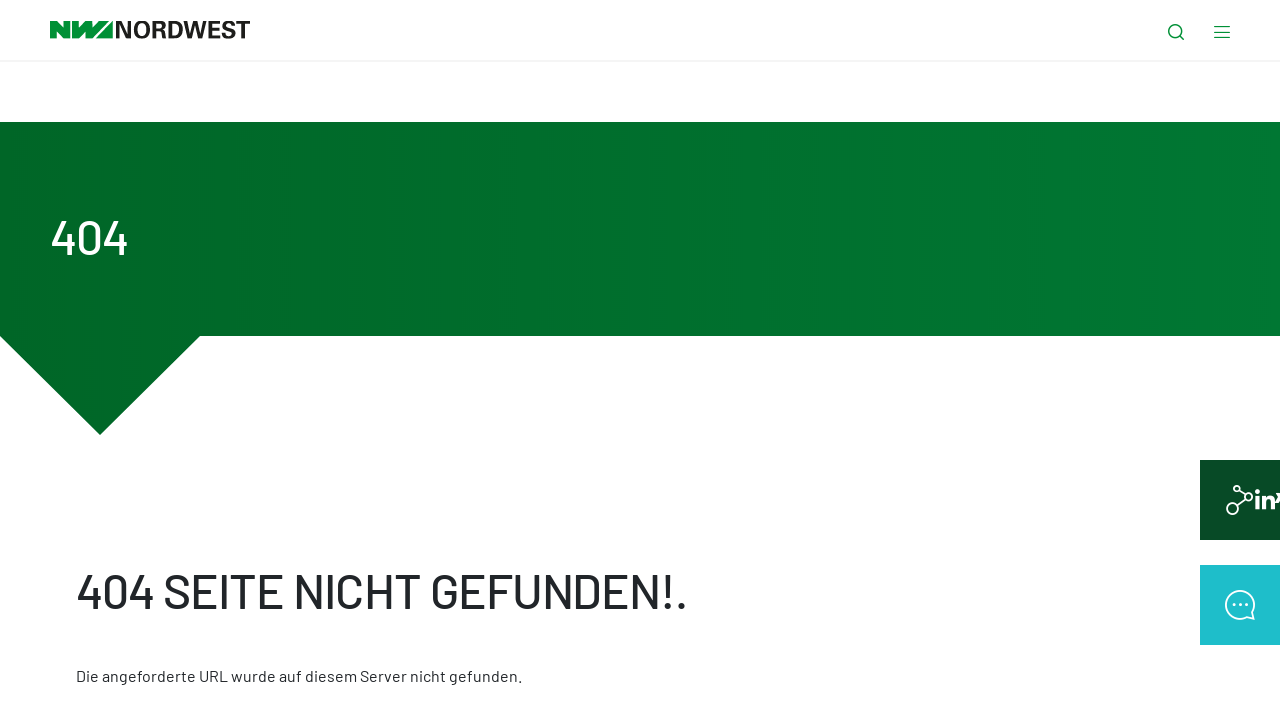

--- FILE ---
content_type: text/html
request_url: https://www.investor-relations.nordwest.com/websites/nordwest/German/4310/stimmrechtsmitteilungen.html?newsID=1436021
body_size: 1100
content:
<!DOCTYPE html>
<html lang="de">
    <head>
        <meta charset="utf-8" />
        <meta http-equiv="x-ua-compatible" content="ie=edge" />
        <link rel="icon" href="/favicon.png" />
        <meta
            name="viewport"
            content="width=device-width, initial-scale=1, maximum-scale=5, user-scalable=yes"
        />

        <!-- cookie banner settings -->
        

        <script 
            id="usercentrics-cmp" 
            src="https://web.cmp.usercentrics.eu/ui/loader.js" 
            data-settings-id="Lmq7-hXk-" 
            async>
        </script>

        <script type="text/plain" data-usercentrics="Google Tag Manager">
            (function(w,d,s,l,i){w[l]=w[l]||[];w[l].push({'gtm.start':
            		new Date().getTime(),event:'gtm.js'});var f=d.getElementsByTagName(s)[0],
            		j=d.createElement(s),dl=l!='dataLayer'?'&l='+l:'';j.async=true;j.src=
            		'https://www.googletagmanager.com/gtm.js?id='+i+dl;f.parentNode.insertBefore(j,f);
            		})(window,document,'script','dataLayer','GTM-N2RGGKX');
        </script>
        <!-- Global site tag (gtag.js) - Google Analytics -->
        <script
            async=""
            src="https://www.googletagmanager.com/gtag/js?id=UA-164939276-1"
            type="text/plain"
            data-usercentrics="Google Analytics"
        ></script>
        <script type="text/plain" data-usercentrics="Google Analytics">
            window.dataLayer = window.dataLayer || [];
            function gtag(){dataLayer.push(arguments);}
            gtag('js', new Date());

            gtag('config', 'UA-164939276-1');
        </script>
        
        
		<link href="/_app/immutable/assets/DateInput.C9Vw2rUd.css" rel="stylesheet">
		<link rel="modulepreload" href="/_app/immutable/entry/start.D4zIaRDe.js">
		<link rel="modulepreload" href="/_app/immutable/chunks/ByrLUiBW.js">
		<link rel="modulepreload" href="/_app/immutable/entry/app.ZEbYg1ys.js">
		<link rel="modulepreload" href="/_app/immutable/chunks/CC2VFKm6.js">
		<link rel="modulepreload" href="/_app/immutable/chunks/Dalg5FRU.js">
		<link rel="modulepreload" href="/_app/immutable/chunks/DFi0UA-M.js">
		<link rel="modulepreload" href="/_app/immutable/chunks/bqU1p0Sc.js">
    </head>
    <body>
        <!-- Google Tag Manager (noscript) -->
        <!-- <noscript
            ><iframe
                src="https://www.googletagmanager.com/ns.html?id=GTM-PNDMK2CX"
                height="0"
                width="0"
                style="display: none; visibility: hidden"
            ></iframe
        ></noscript> -->
        <!-- End Google Tag Manager (noscript) -->
        <div>
			<script>
				{
					__sveltekit_1s9jn7c = {
						base: ""
					};

					const element = document.currentScript.parentElement;

					Promise.all([
						import("/_app/immutable/entry/start.D4zIaRDe.js"),
						import("/_app/immutable/entry/app.ZEbYg1ys.js")
					]).then(([kit, app]) => {
						kit.start(app, element);
					});
				}
			</script>
		</div>
    </body>
</html>


--- FILE ---
content_type: text/css
request_url: https://www.investor-relations.nordwest.com/_app/immutable/assets/2.CQj5Es-P.css
body_size: 68609
content:
@charset "UTF-8";@font-face{font-family:swiper-icons;src:url(data:application/font-woff;charset=utf-8;base64,\ [base64]//wADZ2x5ZgAAAywAAADMAAAD2MHtryVoZWFkAAABbAAAADAAAAA2E2+eoWhoZWEAAAGcAAAAHwAAACQC9gDzaG10eAAAAigAAAAZAAAArgJkABFsb2NhAAAC0AAAAFoAAABaFQAUGG1heHAAAAG8AAAAHwAAACAAcABAbmFtZQAAA/gAAAE5AAACXvFdBwlwb3N0AAAFNAAAAGIAAACE5s74hXjaY2BkYGAAYpf5Hu/j+W2+MnAzMYDAzaX6QjD6/4//Bxj5GA8AuRwMYGkAPywL13jaY2BkYGA88P8Agx4j+/8fQDYfA1AEBWgDAIB2BOoAeNpjYGRgYNBh4GdgYgABEMnIABJzYNADCQAACWgAsQB42mNgYfzCOIGBlYGB0YcxjYGBwR1Kf2WQZGhhYGBiYGVmgAFGBiQQkOaawtDAoMBQxXjg/wEGPcYDDA4wNUA2CCgwsAAAO4EL6gAAeNpj2M0gyAACqxgGNWBkZ2D4/wMA+xkDdgAAAHjaY2BgYGaAYBkGRgYQiAHyGMF8FgYHIM3DwMHABGQrMOgyWDLEM1T9/w8UBfEMgLzE////P/5//f/V/xv+r4eaAAeMbAxwIUYmIMHEgKYAYjUcsDAwsLKxc3BycfPw8jEQA/[base64]/uznmfPFBNODM2K7MTQ45YEAZqGP81AmGGcF3iPqOop0r1SPTaTbVkfUe4HXj97wYE+yNwWYxwWu4v1ugWHgo3S1XdZEVqWM7ET0cfnLGxWfkgR42o2PvWrDMBSFj/IHLaF0zKjRgdiVMwScNRAoWUoH78Y2icB/yIY09An6AH2Bdu/UB+yxopYshQiEvnvu0dURgDt8QeC8PDw7Fpji3fEA4z/PEJ6YOB5hKh4dj3EvXhxPqH/SKUY3rJ7srZ4FZnh1PMAtPhwP6fl2PMJMPDgeQ4rY8YT6Gzao0eAEA409DuggmTnFnOcSCiEiLMgxCiTI6Cq5DZUd3Qmp10vO0LaLTd2cjN4fOumlc7lUYbSQcZFkutRG7g6JKZKy0RmdLY680CDnEJ+UMkpFFe1RN7nxdVpXrC4aTtnaurOnYercZg2YVmLN/d/gczfEimrE/fs/bOuq29Zmn8tloORaXgZgGa78yO9/cnXm2BpaGvq25Dv9S4E9+5SIc9PqupJKhYFSSl47+Qcr1mYNAAAAeNptw0cKwkAAAMDZJA8Q7OUJvkLsPfZ6zFVERPy8qHh2YER+3i/BP83vIBLLySsoKimrqKqpa2hp6+jq6RsYGhmbmJqZSy0sraxtbO3sHRydnEMU4uR6yx7JJXveP7WrDycAAAAAAAH//wACeNpjYGRgYOABYhkgZgJCZgZNBkYGLQZtIJsFLMYAAAw3ALgAeNolizEKgDAQBCchRbC2sFER0YD6qVQiBCv/H9ezGI6Z5XBAw8CBK/m5iQQVauVbXLnOrMZv2oLdKFa8Pjuru2hJzGabmOSLzNMzvutpB3N42mNgZGBg4GKQYzBhYMxJLMlj4GBgAYow/P/PAJJhLM6sSoWKfWCAAwDAjgbRAAB42mNgYGBkAIIbCZo5IPrmUn0hGA0AO8EFTQAA);font-weight:400;font-style:normal}:root{--swiper-theme-color: #007aff}:host{position:relative;display:block;margin-left:auto;margin-right:auto;z-index:1}.swiper{margin-left:auto;margin-right:auto;position:relative;overflow:hidden;list-style:none;padding:0;z-index:1;display:block}.swiper-vertical>.swiper-wrapper{flex-direction:column}.swiper-wrapper{position:relative;width:100%;height:100%;z-index:1;display:flex;transition-property:transform;transition-timing-function:var(--swiper-wrapper-transition-timing-function, initial);box-sizing:content-box}.swiper-android .swiper-slide,.swiper-ios .swiper-slide,.swiper-wrapper{transform:translateZ(0)}.swiper-horizontal{touch-action:pan-y}.swiper-vertical{touch-action:pan-x}.swiper-slide{flex-shrink:0;width:100%;height:100%;position:relative;transition-property:transform;display:block}.swiper-slide-invisible-blank{visibility:hidden}.swiper-autoheight,.swiper-autoheight .swiper-slide{height:auto}.swiper-autoheight .swiper-wrapper{align-items:flex-start;transition-property:transform,height}.swiper-backface-hidden .swiper-slide{transform:translateZ(0);-webkit-backface-visibility:hidden;backface-visibility:hidden}.swiper-3d.swiper-css-mode .swiper-wrapper{perspective:1200px}.swiper-3d .swiper-wrapper{transform-style:preserve-3d}.swiper-3d{perspective:1200px}.swiper-3d .swiper-slide,.swiper-3d .swiper-cube-shadow{transform-style:preserve-3d}.swiper-css-mode>.swiper-wrapper{overflow:auto;scrollbar-width:none;-ms-overflow-style:none}.swiper-css-mode>.swiper-wrapper::-webkit-scrollbar{display:none}.swiper-css-mode>.swiper-wrapper>.swiper-slide{scroll-snap-align:start start}.swiper-css-mode.swiper-horizontal>.swiper-wrapper{scroll-snap-type:x mandatory}.swiper-css-mode.swiper-vertical>.swiper-wrapper{scroll-snap-type:y mandatory}.swiper-css-mode.swiper-free-mode>.swiper-wrapper{scroll-snap-type:none}.swiper-css-mode.swiper-free-mode>.swiper-wrapper>.swiper-slide{scroll-snap-align:none}.swiper-css-mode.swiper-centered>.swiper-wrapper:before{content:"";flex-shrink:0;order:9999}.swiper-css-mode.swiper-centered>.swiper-wrapper>.swiper-slide{scroll-snap-align:center center;scroll-snap-stop:always}.swiper-css-mode.swiper-centered.swiper-horizontal>.swiper-wrapper>.swiper-slide:first-child{margin-inline-start:var(--swiper-centered-offset-before)}.swiper-css-mode.swiper-centered.swiper-horizontal>.swiper-wrapper:before{height:100%;min-height:1px;width:var(--swiper-centered-offset-after)}.swiper-css-mode.swiper-centered.swiper-vertical>.swiper-wrapper>.swiper-slide:first-child{margin-block-start:var(--swiper-centered-offset-before)}.swiper-css-mode.swiper-centered.swiper-vertical>.swiper-wrapper:before{width:100%;min-width:1px;height:var(--swiper-centered-offset-after)}.swiper-3d .swiper-slide-shadow,.swiper-3d .swiper-slide-shadow-left,.swiper-3d .swiper-slide-shadow-right,.swiper-3d .swiper-slide-shadow-top,.swiper-3d .swiper-slide-shadow-bottom{position:absolute;left:0;top:0;width:100%;height:100%;pointer-events:none;z-index:10}.swiper-3d .swiper-slide-shadow{background:#00000026}.swiper-3d .swiper-slide-shadow-left{background-image:linear-gradient(to left,#00000080,#0000)}.swiper-3d .swiper-slide-shadow-right{background-image:linear-gradient(to right,#00000080,#0000)}.swiper-3d .swiper-slide-shadow-top{background-image:linear-gradient(to top,#00000080,#0000)}.swiper-3d .swiper-slide-shadow-bottom{background-image:linear-gradient(to bottom,#00000080,#0000)}.swiper-lazy-preloader{width:42px;height:42px;position:absolute;left:50%;top:50%;margin-left:-21px;margin-top:-21px;z-index:10;transform-origin:50%;box-sizing:border-box;border:4px solid var(--swiper-preloader-color, var(--swiper-theme-color));border-radius:50%;border-top-color:transparent}.swiper:not(.swiper-watch-progress) .swiper-lazy-preloader,.swiper-watch-progress .swiper-slide-visible .swiper-lazy-preloader{animation:swiper-preloader-spin 1s infinite linear}.swiper-lazy-preloader-white{--swiper-preloader-color: #fff}.swiper-lazy-preloader-black{--swiper-preloader-color: #000}@keyframes swiper-preloader-spin{0%{transform:rotate(0)}to{transform:rotate(360deg)}}.swiper-virtual .swiper-slide{-webkit-backface-visibility:hidden;transform:translateZ(0)}.swiper-virtual.swiper-css-mode .swiper-wrapper:after{content:"";position:absolute;left:0;top:0;pointer-events:none}.swiper-virtual.swiper-css-mode.swiper-horizontal .swiper-wrapper:after{height:1px;width:var(--swiper-virtual-size)}.swiper-virtual.swiper-css-mode.swiper-vertical .swiper-wrapper:after{width:1px;height:var(--swiper-virtual-size)}:root{--swiper-navigation-size: 44px}.swiper-button-prev,.swiper-button-next{position:absolute;top:var(--swiper-navigation-top-offset, 50%);width:calc(var(--swiper-navigation-size) / 44 * 27);height:var(--swiper-navigation-size);margin-top:calc(0px - (var(--swiper-navigation-size) / 2));z-index:10;cursor:pointer;display:flex;align-items:center;justify-content:center;color:var(--swiper-navigation-color, var(--swiper-theme-color))}.swiper-button-prev.swiper-button-disabled,.swiper-button-next.swiper-button-disabled{opacity:.35;cursor:auto;pointer-events:none}.swiper-button-prev.swiper-button-hidden,.swiper-button-next.swiper-button-hidden{opacity:0;cursor:auto;pointer-events:none}.swiper-navigation-disabled .swiper-button-prev,.swiper-navigation-disabled .swiper-button-next{display:none!important}.swiper-button-prev svg,.swiper-button-next svg{width:100%;height:100%;object-fit:contain;transform-origin:center}.swiper-rtl .swiper-button-prev svg,.swiper-rtl .swiper-button-next svg{transform:rotate(180deg)}.swiper-button-prev,.swiper-rtl .swiper-button-next{left:var(--swiper-navigation-sides-offset, 10px);right:auto}.swiper-button-lock{display:none}.swiper-button-prev:after,.swiper-button-next:after{font-family:swiper-icons;font-size:var(--swiper-navigation-size);text-transform:none!important;letter-spacing:0;font-variant:initial;line-height:1}.swiper-button-prev:after,.swiper-rtl .swiper-button-next:after{content:"prev"}.swiper-button-next,.swiper-rtl .swiper-button-prev{right:var(--swiper-navigation-sides-offset, 10px);left:auto}.swiper-button-next:after,.swiper-rtl .swiper-button-prev:after{content:"next"}.swiper-pagination{position:absolute;text-align:center;transition:.3s opacity;transform:translateZ(0);z-index:10}.swiper-pagination.swiper-pagination-hidden{opacity:0}.swiper-pagination-disabled>.swiper-pagination,.swiper-pagination.swiper-pagination-disabled{display:none!important}.swiper-pagination-fraction,.swiper-pagination-custom,.swiper-horizontal>.swiper-pagination-bullets,.swiper-pagination-bullets.swiper-pagination-horizontal{bottom:var(--swiper-pagination-bottom, 8px);top:var(--swiper-pagination-top, auto);left:0;width:100%}.swiper-pagination-bullets-dynamic{overflow:hidden;font-size:0}.swiper-pagination-bullets-dynamic .swiper-pagination-bullet{transform:scale(.33);position:relative}.swiper-pagination-bullets-dynamic .swiper-pagination-bullet-active,.swiper-pagination-bullets-dynamic .swiper-pagination-bullet-active-main{transform:scale(1)}.swiper-pagination-bullets-dynamic .swiper-pagination-bullet-active-prev{transform:scale(.66)}.swiper-pagination-bullets-dynamic .swiper-pagination-bullet-active-prev-prev{transform:scale(.33)}.swiper-pagination-bullets-dynamic .swiper-pagination-bullet-active-next{transform:scale(.66)}.swiper-pagination-bullets-dynamic .swiper-pagination-bullet-active-next-next{transform:scale(.33)}.swiper-pagination-bullet{width:var(--swiper-pagination-bullet-width, var(--swiper-pagination-bullet-size, 8px));height:var(--swiper-pagination-bullet-height, var(--swiper-pagination-bullet-size, 8px));display:inline-block;border-radius:var(--swiper-pagination-bullet-border-radius, 50%);background:var(--swiper-pagination-bullet-inactive-color, #000);opacity:var(--swiper-pagination-bullet-inactive-opacity, .2)}button.swiper-pagination-bullet{border:none;margin:0;padding:0;box-shadow:none;-webkit-appearance:none;-moz-appearance:none;appearance:none}.swiper-pagination-clickable .swiper-pagination-bullet{cursor:pointer}.swiper-pagination-bullet:only-child{display:none!important}.swiper-pagination-bullet-active{opacity:var(--swiper-pagination-bullet-opacity, 1);background:var(--swiper-pagination-color, var(--swiper-theme-color))}.swiper-vertical>.swiper-pagination-bullets,.swiper-pagination-vertical.swiper-pagination-bullets{right:var(--swiper-pagination-right, 8px);left:var(--swiper-pagination-left, auto);top:50%;transform:translate3d(0,-50%,0)}.swiper-vertical>.swiper-pagination-bullets .swiper-pagination-bullet,.swiper-pagination-vertical.swiper-pagination-bullets .swiper-pagination-bullet{margin:var(--swiper-pagination-bullet-vertical-gap, 6px) 0;display:block}.swiper-vertical>.swiper-pagination-bullets.swiper-pagination-bullets-dynamic,.swiper-pagination-vertical.swiper-pagination-bullets.swiper-pagination-bullets-dynamic{top:50%;transform:translateY(-50%);width:8px}.swiper-vertical>.swiper-pagination-bullets.swiper-pagination-bullets-dynamic .swiper-pagination-bullet,.swiper-pagination-vertical.swiper-pagination-bullets.swiper-pagination-bullets-dynamic .swiper-pagination-bullet{display:inline-block;transition:.2s transform,.2s top}.swiper-horizontal>.swiper-pagination-bullets .swiper-pagination-bullet,.swiper-pagination-horizontal.swiper-pagination-bullets .swiper-pagination-bullet{margin:0 var(--swiper-pagination-bullet-horizontal-gap, 4px)}.swiper-horizontal>.swiper-pagination-bullets.swiper-pagination-bullets-dynamic,.swiper-pagination-horizontal.swiper-pagination-bullets.swiper-pagination-bullets-dynamic{left:50%;transform:translate(-50%);white-space:nowrap}.swiper-horizontal>.swiper-pagination-bullets.swiper-pagination-bullets-dynamic .swiper-pagination-bullet,.swiper-pagination-horizontal.swiper-pagination-bullets.swiper-pagination-bullets-dynamic .swiper-pagination-bullet{transition:.2s transform,.2s left}.swiper-horizontal.swiper-rtl>.swiper-pagination-bullets-dynamic .swiper-pagination-bullet{transition:.2s transform,.2s right}.swiper-pagination-fraction{color:var(--swiper-pagination-fraction-color, inherit)}.swiper-pagination-progressbar{background:var(--swiper-pagination-progressbar-bg-color, rgba(0, 0, 0, .25));position:absolute}.swiper-pagination-progressbar .swiper-pagination-progressbar-fill{background:var(--swiper-pagination-color, var(--swiper-theme-color));position:absolute;left:0;top:0;width:100%;height:100%;transform:scale(0);transform-origin:left top}.swiper-rtl .swiper-pagination-progressbar .swiper-pagination-progressbar-fill{transform-origin:right top}.swiper-horizontal>.swiper-pagination-progressbar,.swiper-pagination-progressbar.swiper-pagination-horizontal,.swiper-vertical>.swiper-pagination-progressbar.swiper-pagination-progressbar-opposite,.swiper-pagination-progressbar.swiper-pagination-vertical.swiper-pagination-progressbar-opposite{width:100%;height:var(--swiper-pagination-progressbar-size, 4px);left:0;top:0}.swiper-vertical>.swiper-pagination-progressbar,.swiper-pagination-progressbar.swiper-pagination-vertical,.swiper-horizontal>.swiper-pagination-progressbar.swiper-pagination-progressbar-opposite,.swiper-pagination-progressbar.swiper-pagination-horizontal.swiper-pagination-progressbar-opposite{width:var(--swiper-pagination-progressbar-size, 4px);height:100%;left:0;top:0}.swiper-pagination-lock{display:none}.swiper-scrollbar{border-radius:var(--swiper-scrollbar-border-radius, 10px);position:relative;touch-action:none;background:var(--swiper-scrollbar-bg-color, rgba(0, 0, 0, .1))}.swiper-scrollbar-disabled>.swiper-scrollbar,.swiper-scrollbar.swiper-scrollbar-disabled{display:none!important}.swiper-horizontal>.swiper-scrollbar,.swiper-scrollbar.swiper-scrollbar-horizontal{position:absolute;left:var(--swiper-scrollbar-sides-offset, 1%);bottom:var(--swiper-scrollbar-bottom, 4px);top:var(--swiper-scrollbar-top, auto);z-index:50;height:var(--swiper-scrollbar-size, 4px);width:calc(100% - 2 * var(--swiper-scrollbar-sides-offset, 1%))}.swiper-vertical>.swiper-scrollbar,.swiper-scrollbar.swiper-scrollbar-vertical{position:absolute;left:var(--swiper-scrollbar-left, auto);right:var(--swiper-scrollbar-right, 4px);top:var(--swiper-scrollbar-sides-offset, 1%);z-index:50;width:var(--swiper-scrollbar-size, 4px);height:calc(100% - 2 * var(--swiper-scrollbar-sides-offset, 1%))}.swiper-scrollbar-drag{height:100%;width:100%;position:relative;background:var(--swiper-scrollbar-drag-bg-color, rgba(0, 0, 0, .5));border-radius:var(--swiper-scrollbar-border-radius, 10px);left:0;top:0}.swiper-scrollbar-cursor-drag{cursor:move}.swiper-scrollbar-lock{display:none}.swiper-zoom-container{width:100%;height:100%;display:flex;justify-content:center;align-items:center;text-align:center}.swiper-zoom-container>img,.swiper-zoom-container>svg,.swiper-zoom-container>canvas{max-width:100%;max-height:100%;object-fit:contain}.swiper-slide-zoomed{cursor:move;touch-action:none}.swiper .swiper-notification{position:absolute;left:0;top:0;pointer-events:none;opacity:0;z-index:-1000}.swiper-free-mode>.swiper-wrapper{transition-timing-function:ease-out;margin:0 auto}.swiper-grid>.swiper-wrapper{flex-wrap:wrap}.swiper-grid-column>.swiper-wrapper{flex-wrap:wrap;flex-direction:column}.swiper-fade.swiper-free-mode .swiper-slide{transition-timing-function:ease-out}.swiper-fade .swiper-slide{pointer-events:none;transition-property:opacity}.swiper-fade .swiper-slide .swiper-slide{pointer-events:none}.swiper-fade .swiper-slide-active,.swiper-fade .swiper-slide-active .swiper-slide-active{pointer-events:auto}.swiper.swiper-cube{overflow:visible}.swiper-cube .swiper-slide{pointer-events:none;-webkit-backface-visibility:hidden;backface-visibility:hidden;z-index:1;visibility:hidden;transform-origin:0 0;width:100%;height:100%}.swiper-cube .swiper-slide .swiper-slide{pointer-events:none}.swiper-cube.swiper-rtl .swiper-slide{transform-origin:100% 0}.swiper-cube .swiper-slide-active,.swiper-cube .swiper-slide-active .swiper-slide-active{pointer-events:auto}.swiper-cube .swiper-slide-active,.swiper-cube .swiper-slide-next,.swiper-cube .swiper-slide-prev{pointer-events:auto;visibility:visible}.swiper-cube .swiper-cube-shadow{position:absolute;left:0;bottom:0;width:100%;height:100%;opacity:.6;z-index:0}.swiper-cube .swiper-cube-shadow:before{content:"";background:#000;position:absolute;left:0;top:0;bottom:0;right:0;filter:blur(50px)}.swiper-cube .swiper-slide-next+.swiper-slide{pointer-events:auto;visibility:visible}.swiper-cube .swiper-slide-shadow-cube.swiper-slide-shadow-top,.swiper-cube .swiper-slide-shadow-cube.swiper-slide-shadow-bottom,.swiper-cube .swiper-slide-shadow-cube.swiper-slide-shadow-left,.swiper-cube .swiper-slide-shadow-cube.swiper-slide-shadow-right{z-index:0;-webkit-backface-visibility:hidden;backface-visibility:hidden}.swiper.swiper-flip{overflow:visible}.swiper-flip .swiper-slide{pointer-events:none;-webkit-backface-visibility:hidden;backface-visibility:hidden;z-index:1}.swiper-flip .swiper-slide .swiper-slide{pointer-events:none}.swiper-flip .swiper-slide-active,.swiper-flip .swiper-slide-active .swiper-slide-active{pointer-events:auto}.swiper-flip .swiper-slide-shadow-flip.swiper-slide-shadow-top,.swiper-flip .swiper-slide-shadow-flip.swiper-slide-shadow-bottom,.swiper-flip .swiper-slide-shadow-flip.swiper-slide-shadow-left,.swiper-flip .swiper-slide-shadow-flip.swiper-slide-shadow-right{z-index:0;-webkit-backface-visibility:hidden;backface-visibility:hidden}.swiper-creative .swiper-slide{-webkit-backface-visibility:hidden;backface-visibility:hidden;overflow:hidden;transition-property:transform,opacity,height}.swiper.swiper-cards{overflow:visible}.swiper-cards .swiper-slide{transform-origin:center bottom;-webkit-backface-visibility:hidden;backface-visibility:hidden;overflow:hidden}.bg-lightgrey{background-color:#9d9d9c}.bg-lightergrey{background-color:#f5f5f5}.bg-greengrey{background-color:#f5f9f9}.bg-bluegrey{background-color:#5d687b}.bg-white{background-color:#fff}.bg-green{background-color:#009036}.bg-green-gradient{background-color:linear-gradient(90deg,#009036,#007733) 0% 0% no-repeat padding-box}.bg-career{background:linear-gradient(135deg,#596378,#26846e) 0% 0% no-repeat padding-box}.bg-dark-green{background:#074a26}.bg-green,.bg-bluegrey,.bg-career,.bg-dark-green,.bg-green h1,.bg-green .h1,.bg-green h2,.bg-green .h2,.bg-green h3,.bg-green .h3,.bg-green h4,.bg-green .h4,.bg-green h5,.bg-green .h5,.bg-green h6,.bg-green .h6,.bg-bluegrey h1,.bg-bluegrey .h1,.bg-bluegrey h2,.bg-bluegrey .h2,.bg-bluegrey h3,.bg-bluegrey .h3,.bg-bluegrey h4,.bg-bluegrey .h4,.bg-bluegrey h5,.bg-bluegrey .h5,.bg-bluegrey h6,.bg-bluegrey .h6,.bg-career h1,.bg-career .h1,.bg-career h2,.bg-career .h2,.bg-career h3,.bg-career .h3,.bg-career h4,.bg-career .h4,.bg-career h5,.bg-career .h5,.bg-career h6,.bg-career .h6,.bg-dark-green h1,.bg-dark-green .h1,.bg-dark-green h2,.bg-dark-green .h2,.bg-dark-green h3,.bg-dark-green .h3,.bg-dark-green h4,.bg-dark-green .h4,.bg-dark-green h5,.bg-dark-green .h5,.bg-dark-green h6,.bg-dark-green .h6,.bg-green h1 strong,.bg-green .h1 strong,.bg-green h2 strong,.bg-green .h2 strong,.bg-green h3 strong,.bg-green .h3 strong,.bg-green h4 strong,.bg-green .h4 strong,.bg-green h5 strong,.bg-green .h5 strong,.bg-green h6 strong,.bg-green .h6 strong,.bg-bluegrey h1 strong,.bg-bluegrey .h1 strong,.bg-bluegrey h2 strong,.bg-bluegrey .h2 strong,.bg-bluegrey h3 strong,.bg-bluegrey .h3 strong,.bg-bluegrey h4 strong,.bg-bluegrey .h4 strong,.bg-bluegrey h5 strong,.bg-bluegrey .h5 strong,.bg-bluegrey h6 strong,.bg-bluegrey .h6 strong,.bg-career h1 strong,.bg-career .h1 strong,.bg-career h2 strong,.bg-career .h2 strong,.bg-career h3 strong,.bg-career .h3 strong,.bg-career h4 strong,.bg-career .h4 strong,.bg-career h5 strong,.bg-career .h5 strong,.bg-career h6 strong,.bg-career .h6 strong,.bg-dark-green h1 strong,.bg-dark-green .h1 strong,.bg-dark-green h2 strong,.bg-dark-green .h2 strong,.bg-dark-green h3 strong,.bg-dark-green .h3 strong,.bg-dark-green h4 strong,.bg-dark-green .h4 strong,.bg-dark-green h5 strong,.bg-dark-green .h5 strong,.bg-dark-green h6 strong,.bg-dark-green .h6 strong{color:#fff}.bg-green hr,.bg-bluegrey hr,.bg-career hr,.bg-dark-green hr{background-color:#dee1e6;border-color:#dee1e6}.bg-green .teaser-simple-overline,.bg-bluegrey .teaser-simple-overline,.bg-career .teaser-simple-overline,.bg-dark-green .teaser-simple-overline{color:#fff}/*!
 * Bootstrap  v5.3.3 (https://getbootstrap.com/)
 * Copyright 2011-2024 The Bootstrap Authors
 * Licensed under MIT (https://github.com/twbs/bootstrap/blob/main/LICENSE)
 */:root,[data-bs-theme=light]{--bs-blue: #0d6efd;--bs-indigo: #6610f2;--bs-purple: #6f42c1;--bs-pink: #d63384;--bs-red: #dc3545;--bs-orange: #fd7e14;--bs-yellow: #ffc107;--bs-green: #198754;--bs-teal: #20c997;--bs-cyan: #0dcaf0;--bs-black: #000;--bs-white: #fff;--bs-gray: #6c757d;--bs-gray-dark: #343a40;--bs-gray-100: #f8f9fa;--bs-gray-200: #e9ecef;--bs-gray-300: #dee2e6;--bs-gray-400: #ced4da;--bs-gray-500: #adb5bd;--bs-gray-600: #6c757d;--bs-gray-700: #495057;--bs-gray-800: #343a40;--bs-gray-900: #212529;--bs-primary: #009036;--bs-secondary: #13151b;--bs-primary-rgb: 0, 144, 54;--bs-secondary-rgb: 19, 21, 27;--bs-primary-text-emphasis: rgb(0, 57.6, 21.6);--bs-secondary-text-emphasis: rgb(7.6, 8.4, 10.8);--bs-success-text-emphasis: rgb(10, 54, 33.6);--bs-info-text-emphasis: rgb(5.2, 80.8, 96);--bs-warning-text-emphasis: rgb(102, 77.2, 2.8);--bs-danger-text-emphasis: rgb(88, 21.2, 27.6);--bs-light-text-emphasis: #495057;--bs-dark-text-emphasis: #495057;--bs-primary-bg-subtle: rgb(204, 232.8, 214.8);--bs-secondary-bg-subtle: rgb(207.8, 208.2, 209.4);--bs-success-bg-subtle: rgb(209, 231, 220.8);--bs-info-bg-subtle: rgb(206.6, 244.4, 252);--bs-warning-bg-subtle: rgb(255, 242.6, 205.4);--bs-danger-bg-subtle: rgb(248, 214.6, 217.8);--bs-light-bg-subtle: rgb(251.5, 252, 252.5);--bs-dark-bg-subtle: #ced4da;--bs-primary-border-subtle: rgb(153, 210.6, 174.6);--bs-secondary-border-subtle: rgb(160.6, 161.4, 163.8);--bs-success-border-subtle: rgb(163, 207, 186.6);--bs-info-border-subtle: rgb(158.2, 233.8, 249);--bs-warning-border-subtle: rgb(255, 230.2, 155.8);--bs-danger-border-subtle: rgb(241, 174.2, 180.6);--bs-light-border-subtle: #e9ecef;--bs-dark-border-subtle: #adb5bd;--bs-white-rgb: 255, 255, 255;--bs-black-rgb: 0, 0, 0;--bs-font-sans-serif: system-ui, -apple-system, "Segoe UI", Roboto, "Helvetica Neue", "Noto Sans", "Liberation Sans", Arial, sans-serif, "Apple Color Emoji", "Segoe UI Emoji", "Segoe UI Symbol", "Noto Color Emoji";--bs-font-monospace: SFMono-Regular, Menlo, Monaco, Consolas, "Liberation Mono", "Courier New", monospace;--bs-gradient: linear-gradient(180deg, rgba(255, 255, 255, .15), rgba(255, 255, 255, 0));--bs-body-font-family: "Barlow", "Verdana", "Arial", sans-serif;--bs-body-font-size: 1rem;--bs-body-font-weight: 400;--bs-body-line-height: 1.5;--bs-body-color: #212529;--bs-body-color-rgb: 33, 37, 41;--bs-body-bg: #fff;--bs-body-bg-rgb: 255, 255, 255;--bs-emphasis-color: #000;--bs-emphasis-color-rgb: 0, 0, 0;--bs-secondary-color: rgba(33, 37, 41, .75);--bs-secondary-color-rgb: 33, 37, 41;--bs-secondary-bg: #e9ecef;--bs-secondary-bg-rgb: 233, 236, 239;--bs-tertiary-color: rgba(33, 37, 41, .5);--bs-tertiary-color-rgb: 33, 37, 41;--bs-tertiary-bg: #f8f9fa;--bs-tertiary-bg-rgb: 248, 249, 250;--bs-heading-color: inherit;--bs-link-color: #009036;--bs-link-color-rgb: 0, 144, 54;--bs-link-decoration: underline;--bs-link-hover-color: #009036;--bs-link-hover-color-rgb: 0, 144, 54;--bs-code-color: #d63384;--bs-highlight-color: #212529;--bs-highlight-bg: rgb(255, 242.6, 205.4);--bs-border-width: 1px;--bs-border-style: solid;--bs-border-color: #ced4da;--bs-border-color-translucent: rgba(0, 0, 0, .175);--bs-border-radius: .375rem;--bs-border-radius-sm: .25rem;--bs-border-radius-lg: .5rem;--bs-border-radius-xl: 1rem;--bs-border-radius-xxl: 2rem;--bs-border-radius-2xl: var(--bs-border-radius-xxl);--bs-border-radius-pill: 50rem;--bs-box-shadow: 0 .5rem 1rem rgba(0, 0, 0, .15);--bs-box-shadow-sm: 0 .125rem .25rem rgba(0, 0, 0, .075);--bs-box-shadow-lg: 0 1rem 3rem rgba(0, 0, 0, .175);--bs-box-shadow-inset: inset 0 1px 2px rgba(0, 0, 0, .075);--bs-focus-ring-width: .25rem;--bs-focus-ring-opacity: .25;--bs-focus-ring-color: rgba(0, 144, 54, .25);--bs-form-valid-color: #198754;--bs-form-valid-border-color: #198754;--bs-form-invalid-color: #dc3545;--bs-form-invalid-border-color: #dc3545}[data-bs-theme=dark]{color-scheme:dark;--bs-body-color: #dee2e6;--bs-body-color-rgb: 222, 226, 230;--bs-body-bg: #212529;--bs-body-bg-rgb: 33, 37, 41;--bs-emphasis-color: #fff;--bs-emphasis-color-rgb: 255, 255, 255;--bs-secondary-color: rgba(222, 226, 230, .75);--bs-secondary-color-rgb: 222, 226, 230;--bs-secondary-bg: #343a40;--bs-secondary-bg-rgb: 52, 58, 64;--bs-tertiary-color: rgba(222, 226, 230, .5);--bs-tertiary-color-rgb: 222, 226, 230;--bs-tertiary-bg: rgb(42.5, 47.5, 52.5);--bs-tertiary-bg-rgb: 43, 48, 53;--bs-primary-text-emphasis: rgb(102, 188.4, 134.4);--bs-secondary-text-emphasis: rgb(113.4, 114.6, 118.2);--bs-success-text-emphasis: rgb(117, 183, 152.4);--bs-info-text-emphasis: rgb(109.8, 223.2, 246);--bs-warning-text-emphasis: rgb(255, 217.8, 106.2);--bs-danger-text-emphasis: rgb(234, 133.8, 143.4);--bs-light-text-emphasis: #f8f9fa;--bs-dark-text-emphasis: #dee2e6;--bs-primary-bg-subtle: rgb(0, 28.8, 10.8);--bs-secondary-bg-subtle: rgb(3.8, 4.2, 5.4);--bs-success-bg-subtle: rgb(5, 27, 16.8);--bs-info-bg-subtle: rgb(2.6, 40.4, 48);--bs-warning-bg-subtle: rgb(51, 38.6, 1.4);--bs-danger-bg-subtle: rgb(44, 10.6, 13.8);--bs-light-bg-subtle: #343a40;--bs-dark-bg-subtle: #1a1d20;--bs-primary-border-subtle: rgb(0, 86.4, 32.4);--bs-secondary-border-subtle: rgb(11.4, 12.6, 16.2);--bs-success-border-subtle: rgb(15, 81, 50.4);--bs-info-border-subtle: rgb(7.8, 121.2, 144);--bs-warning-border-subtle: rgb(153, 115.8, 4.2);--bs-danger-border-subtle: rgb(132, 31.8, 41.4);--bs-light-border-subtle: #495057;--bs-dark-border-subtle: #343a40;--bs-heading-color: inherit;--bs-link-color: rgb(102, 188.4, 134.4);--bs-link-hover-color: rgb(132.6, 201.72, 158.52);--bs-link-color-rgb: 102, 188, 134;--bs-link-hover-color-rgb: 133, 202, 159;--bs-code-color: rgb(230.4, 132.6, 181.2);--bs-highlight-color: #dee2e6;--bs-highlight-bg: rgb(102, 77.2, 2.8);--bs-border-color: #495057;--bs-border-color-translucent: rgba(255, 255, 255, .15);--bs-form-valid-color: rgb(117, 183, 152.4);--bs-form-valid-border-color: rgb(117, 183, 152.4);--bs-form-invalid-color: rgb(234, 133.8, 143.4);--bs-form-invalid-border-color: rgb(234, 133.8, 143.4)}*,*:before,*:after{box-sizing:border-box}@media (prefers-reduced-motion: no-preference){:root{scroll-behavior:smooth}}body{margin:0;font-family:var(--bs-body-font-family);font-size:var(--bs-body-font-size);font-weight:var(--bs-body-font-weight);line-height:var(--bs-body-line-height);color:var(--bs-body-color);text-align:var(--bs-body-text-align);background-color:var(--bs-body-bg);-webkit-text-size-adjust:100%;-webkit-tap-highlight-color:rgba(0,0,0,0)}hr{margin:50px 0;color:inherit;border:0;border-top:var(--bs-border-width) solid;opacity:.25}h6,.h6,h5,.h5,h4,.h4,h3,.h3,h2,.h2,h1,.h1{margin-top:0;margin-bottom:25px;font-weight:500;line-height:1.2;color:var(--bs-heading-color)}h1,.h1{font-size:calc(1.375rem + 1.5vw)}@media (min-width: 1200px){h1,.h1{font-size:2.5rem}}h2,.h2{font-size:calc(1.325rem + .9vw)}@media (min-width: 1200px){h2,.h2{font-size:2rem}}h3,.h3{font-size:calc(1.3rem + .6vw)}@media (min-width: 1200px){h3,.h3{font-size:1.75rem}}h4,.h4{font-size:calc(1.275rem + .3vw)}@media (min-width: 1200px){h4,.h4{font-size:1.5rem}}h5,.h5{font-size:1.25rem}h6,.h6{font-size:1rem}p{margin-top:0;margin-bottom:1rem}abbr[title]{text-decoration:underline dotted;cursor:help;text-decoration-skip-ink:none}address{margin-bottom:1rem;font-style:normal;line-height:inherit}ol,ul{padding-left:2rem}ol,ul,dl{margin-top:0;margin-bottom:1rem}ol ol,ul ul,ol ul,ul ol{margin-bottom:0}dt{font-weight:700}dd{margin-bottom:.5rem;margin-left:0}blockquote{margin:0 0 1rem}b,strong{font-weight:bolder}small,.small{font-size:.875em}mark,.mark{padding:.1875em;color:var(--bs-highlight-color);background-color:var(--bs-highlight-bg)}sub,sup{position:relative;font-size:.75em;line-height:0;vertical-align:baseline}sub{bottom:-.25em}sup{top:-.5em}a{color:rgba(var(--bs-link-color-rgb),var(--bs-link-opacity, 1));text-decoration:underline}a:hover{--bs-link-color-rgb: var(--bs-link-hover-color-rgb)}a:not([href]):not([class]),a:not([href]):not([class]):hover{color:inherit;text-decoration:none}pre,code,kbd,samp{font-family:var(--bs-font-monospace);font-size:1em}pre{display:block;margin-top:0;margin-bottom:1rem;overflow:auto;font-size:.875em}pre code{font-size:inherit;color:inherit;word-break:normal}code{font-size:.875em;color:var(--bs-code-color);word-wrap:break-word}a>code{color:inherit}kbd{padding:.1875rem .375rem;font-size:.875em;color:var(--bs-body-bg);background-color:var(--bs-body-color);border-radius:.25rem}kbd kbd{padding:0;font-size:1em}figure{margin:0 0 1rem}img,svg{vertical-align:middle}table{caption-side:bottom;border-collapse:collapse}caption{padding-top:.5rem;padding-bottom:.5rem;color:var(--bs-secondary-color);text-align:left}th{text-align:inherit;text-align:-webkit-match-parent}thead,tbody,tfoot,tr,td,th{border-color:inherit;border-style:solid;border-width:0}label{display:inline-block}button{border-radius:0}button:focus:not(:focus-visible){outline:0}input,button,select,optgroup,textarea{margin:0;font-family:inherit;font-size:inherit;line-height:inherit}button,select{text-transform:none}[role=button]{cursor:pointer}select{word-wrap:normal}select:disabled{opacity:1}[list]:not([type=date]):not([type=datetime-local]):not([type=month]):not([type=week]):not([type=time])::-webkit-calendar-picker-indicator{display:none!important}button,[type=button],[type=reset],[type=submit]{-webkit-appearance:button}button:not(:disabled),[type=button]:not(:disabled),[type=reset]:not(:disabled),[type=submit]:not(:disabled){cursor:pointer}::-moz-focus-inner{padding:0;border-style:none}textarea{resize:vertical}fieldset{min-width:0;padding:0;margin:0;border:0}legend{float:left;width:100%;padding:0;margin-bottom:.5rem;font-size:calc(1.275rem + .3vw);line-height:inherit}@media (min-width: 1200px){legend{font-size:1.5rem}}legend+*{clear:left}::-webkit-datetime-edit-fields-wrapper,::-webkit-datetime-edit-text,::-webkit-datetime-edit-minute,::-webkit-datetime-edit-hour-field,::-webkit-datetime-edit-day-field,::-webkit-datetime-edit-month-field,::-webkit-datetime-edit-year-field{padding:0}::-webkit-inner-spin-button{height:auto}[type=search]{-webkit-appearance:textfield;outline-offset:-2px}::-webkit-search-decoration{-webkit-appearance:none}::-webkit-color-swatch-wrapper{padding:0}::file-selector-button{font:inherit;-webkit-appearance:button}output{display:inline-block}iframe{border:0}summary{display:list-item;cursor:pointer}progress{vertical-align:baseline}[hidden]{display:none!important}.lead{font-size:1.25rem;font-weight:300}.display-1{font-size:calc(1.625rem + 4.5vw);font-weight:300;line-height:1.2}@media (min-width: 1200px){.display-1{font-size:5rem}}.display-2{font-size:calc(1.575rem + 3.9vw);font-weight:300;line-height:1.2}@media (min-width: 1200px){.display-2{font-size:4.5rem}}.display-3{font-size:calc(1.525rem + 3.3vw);font-weight:300;line-height:1.2}@media (min-width: 1200px){.display-3{font-size:4rem}}.display-4{font-size:calc(1.475rem + 2.7vw);font-weight:300;line-height:1.2}@media (min-width: 1200px){.display-4{font-size:3.5rem}}.display-5{font-size:calc(1.425rem + 2.1vw);font-weight:300;line-height:1.2}@media (min-width: 1200px){.display-5{font-size:3rem}}.display-6{font-size:calc(1.375rem + 1.5vw);font-weight:300;line-height:1.2}@media (min-width: 1200px){.display-6{font-size:2.5rem}}.list-unstyled,.list-inline{padding-left:0;list-style:none}.list-inline-item{display:inline-block}.list-inline-item:not(:last-child){margin-right:.5rem}.initialism{font-size:.875em;text-transform:uppercase}.blockquote{margin-bottom:50px;font-size:1.25rem}.blockquote>:last-child{margin-bottom:0}.blockquote-footer{margin-top:-50px;margin-bottom:50px;font-size:.875em;color:#6c757d}.blockquote-footer:before{content:"— "}.img-fluid{max-width:100%;height:auto}.img-thumbnail{padding:.25rem;background-color:var(--bs-body-bg);border:var(--bs-border-width) solid var(--bs-border-color);border-radius:var(--bs-border-radius);max-width:100%;height:auto}.figure{display:inline-block}.figure-img{margin-bottom:25px;line-height:1}.figure-caption{font-size:.875em;color:var(--bs-secondary-color)}.container,.container-fluid,.container-xxl,.container-xl,.container-lg,.container-md,.container-sm{--bs-gutter-x: 1.5rem;--bs-gutter-y: 0;width:100%;padding-right:calc(var(--bs-gutter-x) * .5);padding-left:calc(var(--bs-gutter-x) * .5);margin-right:auto;margin-left:auto}@media (min-width: 576px){.container-sm,.container{max-width:540px}}@media (min-width: 768px){.container-md,.container-sm,.container{max-width:720px}}@media (min-width: 992px){.container-lg,.container-md,.container-sm,.container{max-width:960px}}@media (min-width: 1200px){.container-xl,.container-lg,.container-md,.container-sm,.container{max-width:1140px}}@media (min-width: 1400px){.container-xxl,.container-xl,.container-lg,.container-md,.container-sm,.container{max-width:1320px}}:root{--bs-breakpoint-xs: 0;--bs-breakpoint-sm: 576px;--bs-breakpoint-md: 768px;--bs-breakpoint-lg: 992px;--bs-breakpoint-xl: 1200px;--bs-breakpoint-xxl: 1400px;--bs-breakpoint-3xl: 1600px;--bs-breakpoint-xxxl: 1920px}.row{--bs-gutter-x: 1.5rem;--bs-gutter-y: 0;display:flex;flex-wrap:wrap;margin-top:calc(-1 * var(--bs-gutter-y));margin-right:calc(-.5 * var(--bs-gutter-x));margin-left:calc(-.5 * var(--bs-gutter-x))}.row>*{flex-shrink:0;width:100%;max-width:100%;padding-right:calc(var(--bs-gutter-x) * .5);padding-left:calc(var(--bs-gutter-x) * .5);margin-top:var(--bs-gutter-y)}.col{flex:1 0 0%}.row-cols-auto>*{flex:0 0 auto;width:auto}.row-cols-1>*{flex:0 0 auto;width:100%}.row-cols-2>*{flex:0 0 auto;width:50%}.row-cols-3>*{flex:0 0 auto;width:33.33333333%}.row-cols-4>*{flex:0 0 auto;width:25%}.row-cols-5>*{flex:0 0 auto;width:20%}.row-cols-6>*{flex:0 0 auto;width:16.66666667%}.col-auto{flex:0 0 auto;width:auto}.col-1{flex:0 0 auto;width:8.33333333%}.col-2{flex:0 0 auto;width:16.66666667%}.col-3{flex:0 0 auto;width:25%}.col-4{flex:0 0 auto;width:33.33333333%}.col-5{flex:0 0 auto;width:41.66666667%}.col-6{flex:0 0 auto;width:50%}.col-7{flex:0 0 auto;width:58.33333333%}.col-8{flex:0 0 auto;width:66.66666667%}.col-9{flex:0 0 auto;width:75%}.col-10{flex:0 0 auto;width:83.33333333%}.col-11{flex:0 0 auto;width:91.66666667%}.col-12{flex:0 0 auto;width:100%}.offset-1{margin-left:8.33333333%}.offset-2{margin-left:16.66666667%}.offset-3{margin-left:25%}.offset-4{margin-left:33.33333333%}.offset-5{margin-left:41.66666667%}.offset-6{margin-left:50%}.offset-7{margin-left:58.33333333%}.offset-8{margin-left:66.66666667%}.offset-9{margin-left:75%}.offset-10{margin-left:83.33333333%}.offset-11{margin-left:91.66666667%}.g-0,.gx-0{--bs-gutter-x: 0}.g-0,.gy-0{--bs-gutter-y: 0}.g-1,.gx-1{--bs-gutter-x: 12.5px}.g-1,.gy-1{--bs-gutter-y: 12.5px}.g-2,.gx-2{--bs-gutter-x: 25px}.g-2,.gy-2{--bs-gutter-y: 25px}.g-3,.gx-3{--bs-gutter-x: 50px}.g-3,.gy-3{--bs-gutter-y: 50px}.g-4,.gx-4{--bs-gutter-x: 75px}.g-4,.gy-4{--bs-gutter-y: 75px}.g-5,.gx-5{--bs-gutter-x: 100px}.g-5,.gy-5{--bs-gutter-y: 100px}.g-6,.gx-6{--bs-gutter-x: 125px}.g-6,.gy-6{--bs-gutter-y: 125px}@media (min-width: 576px){.col-sm{flex:1 0 0%}.row-cols-sm-auto>*{flex:0 0 auto;width:auto}.row-cols-sm-1>*{flex:0 0 auto;width:100%}.row-cols-sm-2>*{flex:0 0 auto;width:50%}.row-cols-sm-3>*{flex:0 0 auto;width:33.33333333%}.row-cols-sm-4>*{flex:0 0 auto;width:25%}.row-cols-sm-5>*{flex:0 0 auto;width:20%}.row-cols-sm-6>*{flex:0 0 auto;width:16.66666667%}.col-sm-auto{flex:0 0 auto;width:auto}.col-sm-1{flex:0 0 auto;width:8.33333333%}.col-sm-2{flex:0 0 auto;width:16.66666667%}.col-sm-3{flex:0 0 auto;width:25%}.col-sm-4{flex:0 0 auto;width:33.33333333%}.col-sm-5{flex:0 0 auto;width:41.66666667%}.col-sm-6{flex:0 0 auto;width:50%}.col-sm-7{flex:0 0 auto;width:58.33333333%}.col-sm-8{flex:0 0 auto;width:66.66666667%}.col-sm-9{flex:0 0 auto;width:75%}.col-sm-10{flex:0 0 auto;width:83.33333333%}.col-sm-11{flex:0 0 auto;width:91.66666667%}.col-sm-12{flex:0 0 auto;width:100%}.offset-sm-0{margin-left:0}.offset-sm-1{margin-left:8.33333333%}.offset-sm-2{margin-left:16.66666667%}.offset-sm-3{margin-left:25%}.offset-sm-4{margin-left:33.33333333%}.offset-sm-5{margin-left:41.66666667%}.offset-sm-6{margin-left:50%}.offset-sm-7{margin-left:58.33333333%}.offset-sm-8{margin-left:66.66666667%}.offset-sm-9{margin-left:75%}.offset-sm-10{margin-left:83.33333333%}.offset-sm-11{margin-left:91.66666667%}.g-sm-0,.gx-sm-0{--bs-gutter-x: 0}.g-sm-0,.gy-sm-0{--bs-gutter-y: 0}.g-sm-1,.gx-sm-1{--bs-gutter-x: 12.5px}.g-sm-1,.gy-sm-1{--bs-gutter-y: 12.5px}.g-sm-2,.gx-sm-2{--bs-gutter-x: 25px}.g-sm-2,.gy-sm-2{--bs-gutter-y: 25px}.g-sm-3,.gx-sm-3{--bs-gutter-x: 50px}.g-sm-3,.gy-sm-3{--bs-gutter-y: 50px}.g-sm-4,.gx-sm-4{--bs-gutter-x: 75px}.g-sm-4,.gy-sm-4{--bs-gutter-y: 75px}.g-sm-5,.gx-sm-5{--bs-gutter-x: 100px}.g-sm-5,.gy-sm-5{--bs-gutter-y: 100px}.g-sm-6,.gx-sm-6{--bs-gutter-x: 125px}.g-sm-6,.gy-sm-6{--bs-gutter-y: 125px}}@media (min-width: 768px){.col-md{flex:1 0 0%}.row-cols-md-auto>*{flex:0 0 auto;width:auto}.row-cols-md-1>*{flex:0 0 auto;width:100%}.row-cols-md-2>*{flex:0 0 auto;width:50%}.row-cols-md-3>*{flex:0 0 auto;width:33.33333333%}.row-cols-md-4>*{flex:0 0 auto;width:25%}.row-cols-md-5>*{flex:0 0 auto;width:20%}.row-cols-md-6>*{flex:0 0 auto;width:16.66666667%}.col-md-auto{flex:0 0 auto;width:auto}.col-md-1{flex:0 0 auto;width:8.33333333%}.col-md-2{flex:0 0 auto;width:16.66666667%}.col-md-3{flex:0 0 auto;width:25%}.col-md-4{flex:0 0 auto;width:33.33333333%}.col-md-5{flex:0 0 auto;width:41.66666667%}.col-md-6{flex:0 0 auto;width:50%}.col-md-7{flex:0 0 auto;width:58.33333333%}.col-md-8{flex:0 0 auto;width:66.66666667%}.col-md-9{flex:0 0 auto;width:75%}.col-md-10{flex:0 0 auto;width:83.33333333%}.col-md-11{flex:0 0 auto;width:91.66666667%}.col-md-12{flex:0 0 auto;width:100%}.offset-md-0{margin-left:0}.offset-md-1{margin-left:8.33333333%}.offset-md-2{margin-left:16.66666667%}.offset-md-3{margin-left:25%}.offset-md-4{margin-left:33.33333333%}.offset-md-5{margin-left:41.66666667%}.offset-md-6{margin-left:50%}.offset-md-7{margin-left:58.33333333%}.offset-md-8{margin-left:66.66666667%}.offset-md-9{margin-left:75%}.offset-md-10{margin-left:83.33333333%}.offset-md-11{margin-left:91.66666667%}.g-md-0,.gx-md-0{--bs-gutter-x: 0}.g-md-0,.gy-md-0{--bs-gutter-y: 0}.g-md-1,.gx-md-1{--bs-gutter-x: 12.5px}.g-md-1,.gy-md-1{--bs-gutter-y: 12.5px}.g-md-2,.gx-md-2{--bs-gutter-x: 25px}.g-md-2,.gy-md-2{--bs-gutter-y: 25px}.g-md-3,.gx-md-3{--bs-gutter-x: 50px}.g-md-3,.gy-md-3{--bs-gutter-y: 50px}.g-md-4,.gx-md-4{--bs-gutter-x: 75px}.g-md-4,.gy-md-4{--bs-gutter-y: 75px}.g-md-5,.gx-md-5{--bs-gutter-x: 100px}.g-md-5,.gy-md-5{--bs-gutter-y: 100px}.g-md-6,.gx-md-6{--bs-gutter-x: 125px}.g-md-6,.gy-md-6{--bs-gutter-y: 125px}}@media (min-width: 992px){.col-lg{flex:1 0 0%}.row-cols-lg-auto>*{flex:0 0 auto;width:auto}.row-cols-lg-1>*{flex:0 0 auto;width:100%}.row-cols-lg-2>*{flex:0 0 auto;width:50%}.row-cols-lg-3>*{flex:0 0 auto;width:33.33333333%}.row-cols-lg-4>*{flex:0 0 auto;width:25%}.row-cols-lg-5>*{flex:0 0 auto;width:20%}.row-cols-lg-6>*{flex:0 0 auto;width:16.66666667%}.col-lg-auto{flex:0 0 auto;width:auto}.col-lg-1{flex:0 0 auto;width:8.33333333%}.col-lg-2{flex:0 0 auto;width:16.66666667%}.col-lg-3{flex:0 0 auto;width:25%}.col-lg-4{flex:0 0 auto;width:33.33333333%}.col-lg-5{flex:0 0 auto;width:41.66666667%}.col-lg-6{flex:0 0 auto;width:50%}.col-lg-7{flex:0 0 auto;width:58.33333333%}.col-lg-8{flex:0 0 auto;width:66.66666667%}.col-lg-9{flex:0 0 auto;width:75%}.col-lg-10{flex:0 0 auto;width:83.33333333%}.col-lg-11{flex:0 0 auto;width:91.66666667%}.col-lg-12{flex:0 0 auto;width:100%}.offset-lg-0{margin-left:0}.offset-lg-1{margin-left:8.33333333%}.offset-lg-2{margin-left:16.66666667%}.offset-lg-3{margin-left:25%}.offset-lg-4{margin-left:33.33333333%}.offset-lg-5{margin-left:41.66666667%}.offset-lg-6{margin-left:50%}.offset-lg-7{margin-left:58.33333333%}.offset-lg-8{margin-left:66.66666667%}.offset-lg-9{margin-left:75%}.offset-lg-10{margin-left:83.33333333%}.offset-lg-11{margin-left:91.66666667%}.g-lg-0,.gx-lg-0{--bs-gutter-x: 0}.g-lg-0,.gy-lg-0{--bs-gutter-y: 0}.g-lg-1,.gx-lg-1{--bs-gutter-x: 12.5px}.g-lg-1,.gy-lg-1{--bs-gutter-y: 12.5px}.g-lg-2,.gx-lg-2{--bs-gutter-x: 25px}.g-lg-2,.gy-lg-2{--bs-gutter-y: 25px}.g-lg-3,.gx-lg-3{--bs-gutter-x: 50px}.g-lg-3,.gy-lg-3{--bs-gutter-y: 50px}.g-lg-4,.gx-lg-4{--bs-gutter-x: 75px}.g-lg-4,.gy-lg-4{--bs-gutter-y: 75px}.g-lg-5,.gx-lg-5{--bs-gutter-x: 100px}.g-lg-5,.gy-lg-5{--bs-gutter-y: 100px}.g-lg-6,.gx-lg-6{--bs-gutter-x: 125px}.g-lg-6,.gy-lg-6{--bs-gutter-y: 125px}}@media (min-width: 1200px){.col-xl{flex:1 0 0%}.row-cols-xl-auto>*{flex:0 0 auto;width:auto}.row-cols-xl-1>*{flex:0 0 auto;width:100%}.row-cols-xl-2>*{flex:0 0 auto;width:50%}.row-cols-xl-3>*{flex:0 0 auto;width:33.33333333%}.row-cols-xl-4>*{flex:0 0 auto;width:25%}.row-cols-xl-5>*{flex:0 0 auto;width:20%}.row-cols-xl-6>*{flex:0 0 auto;width:16.66666667%}.col-xl-auto{flex:0 0 auto;width:auto}.col-xl-1{flex:0 0 auto;width:8.33333333%}.col-xl-2{flex:0 0 auto;width:16.66666667%}.col-xl-3{flex:0 0 auto;width:25%}.col-xl-4{flex:0 0 auto;width:33.33333333%}.col-xl-5{flex:0 0 auto;width:41.66666667%}.col-xl-6{flex:0 0 auto;width:50%}.col-xl-7{flex:0 0 auto;width:58.33333333%}.col-xl-8{flex:0 0 auto;width:66.66666667%}.col-xl-9{flex:0 0 auto;width:75%}.col-xl-10{flex:0 0 auto;width:83.33333333%}.col-xl-11{flex:0 0 auto;width:91.66666667%}.col-xl-12{flex:0 0 auto;width:100%}.offset-xl-0{margin-left:0}.offset-xl-1{margin-left:8.33333333%}.offset-xl-2{margin-left:16.66666667%}.offset-xl-3{margin-left:25%}.offset-xl-4{margin-left:33.33333333%}.offset-xl-5{margin-left:41.66666667%}.offset-xl-6{margin-left:50%}.offset-xl-7{margin-left:58.33333333%}.offset-xl-8{margin-left:66.66666667%}.offset-xl-9{margin-left:75%}.offset-xl-10{margin-left:83.33333333%}.offset-xl-11{margin-left:91.66666667%}.g-xl-0,.gx-xl-0{--bs-gutter-x: 0}.g-xl-0,.gy-xl-0{--bs-gutter-y: 0}.g-xl-1,.gx-xl-1{--bs-gutter-x: 12.5px}.g-xl-1,.gy-xl-1{--bs-gutter-y: 12.5px}.g-xl-2,.gx-xl-2{--bs-gutter-x: 25px}.g-xl-2,.gy-xl-2{--bs-gutter-y: 25px}.g-xl-3,.gx-xl-3{--bs-gutter-x: 50px}.g-xl-3,.gy-xl-3{--bs-gutter-y: 50px}.g-xl-4,.gx-xl-4{--bs-gutter-x: 75px}.g-xl-4,.gy-xl-4{--bs-gutter-y: 75px}.g-xl-5,.gx-xl-5{--bs-gutter-x: 100px}.g-xl-5,.gy-xl-5{--bs-gutter-y: 100px}.g-xl-6,.gx-xl-6{--bs-gutter-x: 125px}.g-xl-6,.gy-xl-6{--bs-gutter-y: 125px}}@media (min-width: 1400px){.col-xxl{flex:1 0 0%}.row-cols-xxl-auto>*{flex:0 0 auto;width:auto}.row-cols-xxl-1>*{flex:0 0 auto;width:100%}.row-cols-xxl-2>*{flex:0 0 auto;width:50%}.row-cols-xxl-3>*{flex:0 0 auto;width:33.33333333%}.row-cols-xxl-4>*{flex:0 0 auto;width:25%}.row-cols-xxl-5>*{flex:0 0 auto;width:20%}.row-cols-xxl-6>*{flex:0 0 auto;width:16.66666667%}.col-xxl-auto{flex:0 0 auto;width:auto}.col-xxl-1{flex:0 0 auto;width:8.33333333%}.col-xxl-2{flex:0 0 auto;width:16.66666667%}.col-xxl-3{flex:0 0 auto;width:25%}.col-xxl-4{flex:0 0 auto;width:33.33333333%}.col-xxl-5{flex:0 0 auto;width:41.66666667%}.col-xxl-6{flex:0 0 auto;width:50%}.col-xxl-7{flex:0 0 auto;width:58.33333333%}.col-xxl-8{flex:0 0 auto;width:66.66666667%}.col-xxl-9{flex:0 0 auto;width:75%}.col-xxl-10{flex:0 0 auto;width:83.33333333%}.col-xxl-11{flex:0 0 auto;width:91.66666667%}.col-xxl-12{flex:0 0 auto;width:100%}.offset-xxl-0{margin-left:0}.offset-xxl-1{margin-left:8.33333333%}.offset-xxl-2{margin-left:16.66666667%}.offset-xxl-3{margin-left:25%}.offset-xxl-4{margin-left:33.33333333%}.offset-xxl-5{margin-left:41.66666667%}.offset-xxl-6{margin-left:50%}.offset-xxl-7{margin-left:58.33333333%}.offset-xxl-8{margin-left:66.66666667%}.offset-xxl-9{margin-left:75%}.offset-xxl-10{margin-left:83.33333333%}.offset-xxl-11{margin-left:91.66666667%}.g-xxl-0,.gx-xxl-0{--bs-gutter-x: 0}.g-xxl-0,.gy-xxl-0{--bs-gutter-y: 0}.g-xxl-1,.gx-xxl-1{--bs-gutter-x: 12.5px}.g-xxl-1,.gy-xxl-1{--bs-gutter-y: 12.5px}.g-xxl-2,.gx-xxl-2{--bs-gutter-x: 25px}.g-xxl-2,.gy-xxl-2{--bs-gutter-y: 25px}.g-xxl-3,.gx-xxl-3{--bs-gutter-x: 50px}.g-xxl-3,.gy-xxl-3{--bs-gutter-y: 50px}.g-xxl-4,.gx-xxl-4{--bs-gutter-x: 75px}.g-xxl-4,.gy-xxl-4{--bs-gutter-y: 75px}.g-xxl-5,.gx-xxl-5{--bs-gutter-x: 100px}.g-xxl-5,.gy-xxl-5{--bs-gutter-y: 100px}.g-xxl-6,.gx-xxl-6{--bs-gutter-x: 125px}.g-xxl-6,.gy-xxl-6{--bs-gutter-y: 125px}}@media (min-width: 1600px){.col-3xl{flex:1 0 0%}.row-cols-3xl-auto>*{flex:0 0 auto;width:auto}.row-cols-3xl-1>*{flex:0 0 auto;width:100%}.row-cols-3xl-2>*{flex:0 0 auto;width:50%}.row-cols-3xl-3>*{flex:0 0 auto;width:33.33333333%}.row-cols-3xl-4>*{flex:0 0 auto;width:25%}.row-cols-3xl-5>*{flex:0 0 auto;width:20%}.row-cols-3xl-6>*{flex:0 0 auto;width:16.66666667%}.col-3xl-auto{flex:0 0 auto;width:auto}.col-3xl-1{flex:0 0 auto;width:8.33333333%}.col-3xl-2{flex:0 0 auto;width:16.66666667%}.col-3xl-3{flex:0 0 auto;width:25%}.col-3xl-4{flex:0 0 auto;width:33.33333333%}.col-3xl-5{flex:0 0 auto;width:41.66666667%}.col-3xl-6{flex:0 0 auto;width:50%}.col-3xl-7{flex:0 0 auto;width:58.33333333%}.col-3xl-8{flex:0 0 auto;width:66.66666667%}.col-3xl-9{flex:0 0 auto;width:75%}.col-3xl-10{flex:0 0 auto;width:83.33333333%}.col-3xl-11{flex:0 0 auto;width:91.66666667%}.col-3xl-12{flex:0 0 auto;width:100%}.offset-3xl-0{margin-left:0}.offset-3xl-1{margin-left:8.33333333%}.offset-3xl-2{margin-left:16.66666667%}.offset-3xl-3{margin-left:25%}.offset-3xl-4{margin-left:33.33333333%}.offset-3xl-5{margin-left:41.66666667%}.offset-3xl-6{margin-left:50%}.offset-3xl-7{margin-left:58.33333333%}.offset-3xl-8{margin-left:66.66666667%}.offset-3xl-9{margin-left:75%}.offset-3xl-10{margin-left:83.33333333%}.offset-3xl-11{margin-left:91.66666667%}.g-3xl-0,.gx-3xl-0{--bs-gutter-x: 0}.g-3xl-0,.gy-3xl-0{--bs-gutter-y: 0}.g-3xl-1,.gx-3xl-1{--bs-gutter-x: 12.5px}.g-3xl-1,.gy-3xl-1{--bs-gutter-y: 12.5px}.g-3xl-2,.gx-3xl-2{--bs-gutter-x: 25px}.g-3xl-2,.gy-3xl-2{--bs-gutter-y: 25px}.g-3xl-3,.gx-3xl-3{--bs-gutter-x: 50px}.g-3xl-3,.gy-3xl-3{--bs-gutter-y: 50px}.g-3xl-4,.gx-3xl-4{--bs-gutter-x: 75px}.g-3xl-4,.gy-3xl-4{--bs-gutter-y: 75px}.g-3xl-5,.gx-3xl-5{--bs-gutter-x: 100px}.g-3xl-5,.gy-3xl-5{--bs-gutter-y: 100px}.g-3xl-6,.gx-3xl-6{--bs-gutter-x: 125px}.g-3xl-6,.gy-3xl-6{--bs-gutter-y: 125px}}@media (min-width: 1920px){.col-xxxl{flex:1 0 0%}.row-cols-xxxl-auto>*{flex:0 0 auto;width:auto}.row-cols-xxxl-1>*{flex:0 0 auto;width:100%}.row-cols-xxxl-2>*{flex:0 0 auto;width:50%}.row-cols-xxxl-3>*{flex:0 0 auto;width:33.33333333%}.row-cols-xxxl-4>*{flex:0 0 auto;width:25%}.row-cols-xxxl-5>*{flex:0 0 auto;width:20%}.row-cols-xxxl-6>*{flex:0 0 auto;width:16.66666667%}.col-xxxl-auto{flex:0 0 auto;width:auto}.col-xxxl-1{flex:0 0 auto;width:8.33333333%}.col-xxxl-2{flex:0 0 auto;width:16.66666667%}.col-xxxl-3{flex:0 0 auto;width:25%}.col-xxxl-4{flex:0 0 auto;width:33.33333333%}.col-xxxl-5{flex:0 0 auto;width:41.66666667%}.col-xxxl-6{flex:0 0 auto;width:50%}.col-xxxl-7{flex:0 0 auto;width:58.33333333%}.col-xxxl-8{flex:0 0 auto;width:66.66666667%}.col-xxxl-9{flex:0 0 auto;width:75%}.col-xxxl-10{flex:0 0 auto;width:83.33333333%}.col-xxxl-11{flex:0 0 auto;width:91.66666667%}.col-xxxl-12{flex:0 0 auto;width:100%}.offset-xxxl-0{margin-left:0}.offset-xxxl-1{margin-left:8.33333333%}.offset-xxxl-2{margin-left:16.66666667%}.offset-xxxl-3{margin-left:25%}.offset-xxxl-4{margin-left:33.33333333%}.offset-xxxl-5{margin-left:41.66666667%}.offset-xxxl-6{margin-left:50%}.offset-xxxl-7{margin-left:58.33333333%}.offset-xxxl-8{margin-left:66.66666667%}.offset-xxxl-9{margin-left:75%}.offset-xxxl-10{margin-left:83.33333333%}.offset-xxxl-11{margin-left:91.66666667%}.g-xxxl-0,.gx-xxxl-0{--bs-gutter-x: 0}.g-xxxl-0,.gy-xxxl-0{--bs-gutter-y: 0}.g-xxxl-1,.gx-xxxl-1{--bs-gutter-x: 12.5px}.g-xxxl-1,.gy-xxxl-1{--bs-gutter-y: 12.5px}.g-xxxl-2,.gx-xxxl-2{--bs-gutter-x: 25px}.g-xxxl-2,.gy-xxxl-2{--bs-gutter-y: 25px}.g-xxxl-3,.gx-xxxl-3{--bs-gutter-x: 50px}.g-xxxl-3,.gy-xxxl-3{--bs-gutter-y: 50px}.g-xxxl-4,.gx-xxxl-4{--bs-gutter-x: 75px}.g-xxxl-4,.gy-xxxl-4{--bs-gutter-y: 75px}.g-xxxl-5,.gx-xxxl-5{--bs-gutter-x: 100px}.g-xxxl-5,.gy-xxxl-5{--bs-gutter-y: 100px}.g-xxxl-6,.gx-xxxl-6{--bs-gutter-x: 125px}.g-xxxl-6,.gy-xxxl-6{--bs-gutter-y: 125px}}.table{--bs-table-color-type: initial;--bs-table-bg-type: initial;--bs-table-color-state: initial;--bs-table-bg-state: initial;--bs-table-color: var(--bs-emphasis-color);--bs-table-bg: var(--bs-body-bg);--bs-table-border-color: var(--bs-border-color);--bs-table-accent-bg: transparent;--bs-table-striped-color: var(--bs-emphasis-color);--bs-table-striped-bg: rgba(var(--bs-emphasis-color-rgb), .05);--bs-table-active-color: var(--bs-emphasis-color);--bs-table-active-bg: rgba(var(--bs-emphasis-color-rgb), .1);--bs-table-hover-color: var(--bs-emphasis-color);--bs-table-hover-bg: rgba(var(--bs-emphasis-color-rgb), .075);width:100%;margin-bottom:50px;vertical-align:top;border-color:var(--bs-table-border-color)}.table>:not(caption)>*>*{padding:.5rem;color:var(--bs-table-color-state, var(--bs-table-color-type, var(--bs-table-color)));background-color:var(--bs-table-bg);border-bottom-width:var(--bs-border-width);box-shadow:inset 0 0 0 9999px var(--bs-table-bg-state, var(--bs-table-bg-type, var(--bs-table-accent-bg)))}.table>tbody{vertical-align:inherit}.table>thead{vertical-align:bottom}.table-group-divider{border-top:calc(var(--bs-border-width) * 2) solid currentcolor}.caption-top{caption-side:top}.table-sm>:not(caption)>*>*{padding:.25rem}.table-bordered>:not(caption)>*{border-width:var(--bs-border-width) 0}.table-bordered>:not(caption)>*>*{border-width:0 var(--bs-border-width)}.table-borderless>:not(caption)>*>*{border-bottom-width:0}.table-borderless>:not(:first-child){border-top-width:0}.table-striped>tbody>tr:nth-of-type(odd)>*{--bs-table-color-type: var(--bs-table-striped-color);--bs-table-bg-type: var(--bs-table-striped-bg)}.table-striped-columns>:not(caption)>tr>:nth-child(2n){--bs-table-color-type: var(--bs-table-striped-color);--bs-table-bg-type: var(--bs-table-striped-bg)}.table-active{--bs-table-color-state: var(--bs-table-active-color);--bs-table-bg-state: var(--bs-table-active-bg)}.table-hover>tbody>tr:hover>*{--bs-table-color-state: var(--bs-table-hover-color);--bs-table-bg-state: var(--bs-table-hover-bg)}.table-primary{--bs-table-color: #000;--bs-table-bg: rgb(204, 232.8, 214.8);--bs-table-border-color: rgb(163.2, 186.24, 171.84);--bs-table-striped-bg: rgb(193.8, 221.16, 204.06);--bs-table-striped-color: #000;--bs-table-active-bg: rgb(183.6, 209.52, 193.32);--bs-table-active-color: #000;--bs-table-hover-bg: rgb(188.7, 215.34, 198.69);--bs-table-hover-color: #000;color:var(--bs-table-color);border-color:var(--bs-table-border-color)}.table-secondary{--bs-table-color: #000;--bs-table-bg: rgb(207.8, 208.2, 209.4);--bs-table-border-color: rgb(166.24, 166.56, 167.52);--bs-table-striped-bg: rgb(197.41, 197.79, 198.93);--bs-table-striped-color: #000;--bs-table-active-bg: rgb(187.02, 187.38, 188.46);--bs-table-active-color: #000;--bs-table-hover-bg: rgb(192.215, 192.585, 193.695);--bs-table-hover-color: #000;color:var(--bs-table-color);border-color:var(--bs-table-border-color)}.table-success{--bs-table-color: #000;--bs-table-bg: rgb(209, 231, 220.8);--bs-table-border-color: rgb(167.2, 184.8, 176.64);--bs-table-striped-bg: rgb(198.55, 219.45, 209.76);--bs-table-striped-color: #000;--bs-table-active-bg: rgb(188.1, 207.9, 198.72);--bs-table-active-color: #000;--bs-table-hover-bg: rgb(193.325, 213.675, 204.24);--bs-table-hover-color: #000;color:var(--bs-table-color);border-color:var(--bs-table-border-color)}.table-info{--bs-table-color: #000;--bs-table-bg: rgb(206.6, 244.4, 252);--bs-table-border-color: rgb(165.28, 195.52, 201.6);--bs-table-striped-bg: rgb(196.27, 232.18, 239.4);--bs-table-striped-color: #000;--bs-table-active-bg: rgb(185.94, 219.96, 226.8);--bs-table-active-color: #000;--bs-table-hover-bg: rgb(191.105, 226.07, 233.1);--bs-table-hover-color: #000;color:var(--bs-table-color);border-color:var(--bs-table-border-color)}.table-warning{--bs-table-color: #000;--bs-table-bg: rgb(255, 242.6, 205.4);--bs-table-border-color: rgb(204, 194.08, 164.32);--bs-table-striped-bg: rgb(242.25, 230.47, 195.13);--bs-table-striped-color: #000;--bs-table-active-bg: rgb(229.5, 218.34, 184.86);--bs-table-active-color: #000;--bs-table-hover-bg: rgb(235.875, 224.405, 189.995);--bs-table-hover-color: #000;color:var(--bs-table-color);border-color:var(--bs-table-border-color)}.table-danger{--bs-table-color: #000;--bs-table-bg: rgb(248, 214.6, 217.8);--bs-table-border-color: rgb(198.4, 171.68, 174.24);--bs-table-striped-bg: rgb(235.6, 203.87, 206.91);--bs-table-striped-color: #000;--bs-table-active-bg: rgb(223.2, 193.14, 196.02);--bs-table-active-color: #000;--bs-table-hover-bg: rgb(229.4, 198.505, 201.465);--bs-table-hover-color: #000;color:var(--bs-table-color);border-color:var(--bs-table-border-color)}.table-light{--bs-table-color: #000;--bs-table-bg: #f8f9fa;--bs-table-border-color: rgb(198.4, 199.2, 200);--bs-table-striped-bg: rgb(235.6, 236.55, 237.5);--bs-table-striped-color: #000;--bs-table-active-bg: rgb(223.2, 224.1, 225);--bs-table-active-color: #000;--bs-table-hover-bg: rgb(229.4, 230.325, 231.25);--bs-table-hover-color: #000;color:var(--bs-table-color);border-color:var(--bs-table-border-color)}.table-dark{--bs-table-color: #fff;--bs-table-bg: #212529;--bs-table-border-color: rgb(77.4, 80.6, 83.8);--bs-table-striped-bg: rgb(44.1, 47.9, 51.7);--bs-table-striped-color: #fff;--bs-table-active-bg: rgb(55.2, 58.8, 62.4);--bs-table-active-color: #fff;--bs-table-hover-bg: rgb(49.65, 53.35, 57.05);--bs-table-hover-color: #fff;color:var(--bs-table-color);border-color:var(--bs-table-border-color)}.table-responsive{overflow-x:auto;-webkit-overflow-scrolling:touch}@media (max-width: 575.98px){.table-responsive-sm{overflow-x:auto;-webkit-overflow-scrolling:touch}}@media (max-width: 767.98px){.table-responsive-md{overflow-x:auto;-webkit-overflow-scrolling:touch}}@media (max-width: 991.98px){.table-responsive-lg{overflow-x:auto;-webkit-overflow-scrolling:touch}}@media (max-width: 1199.98px){.table-responsive-xl{overflow-x:auto;-webkit-overflow-scrolling:touch}}@media (max-width: 1399.98px){.table-responsive-xxl{overflow-x:auto;-webkit-overflow-scrolling:touch}}@media (max-width: 1599.98px){.table-responsive-3xl{overflow-x:auto;-webkit-overflow-scrolling:touch}}@media (max-width: 1919.98px){.table-responsive-xxxl{overflow-x:auto;-webkit-overflow-scrolling:touch}}.form-label{margin-bottom:.5rem}.col-form-label{padding-top:calc(.375rem + var(--bs-border-width));padding-bottom:calc(.375rem + var(--bs-border-width));margin-bottom:0;font-size:inherit;line-height:1.5}.col-form-label-lg{padding-top:calc(.5rem + var(--bs-border-width));padding-bottom:calc(.5rem + var(--bs-border-width));font-size:1.25rem}.col-form-label-sm{padding-top:calc(.25rem + var(--bs-border-width));padding-bottom:calc(.25rem + var(--bs-border-width));font-size:.875rem}.form-text{margin-top:.25rem;font-size:.875em;color:var(--bs-secondary-color)}.form-control,.search-form .search-field{display:block;width:100%;padding:.375rem .75rem;font-size:1rem;font-weight:400;line-height:1.5;color:var(--bs-body-color);-webkit-appearance:none;-moz-appearance:none;appearance:none;background-color:var(--bs-body-bg);background-clip:padding-box;border:var(--bs-border-width) solid var(--bs-border-color);border-radius:var(--bs-border-radius);transition:border-color .15s ease-in-out,box-shadow .15s ease-in-out}@media (prefers-reduced-motion: reduce){.form-control,.search-form .search-field{transition:none}}.form-control[type=file],.search-form [type=file].search-field{overflow:hidden}.form-control[type=file]:not(:disabled):not([readonly]),.search-form [type=file].search-field:not(:disabled):not([readonly]){cursor:pointer}.form-control:focus,.search-form .search-field:focus{color:var(--bs-body-color);background-color:var(--bs-body-bg);border-color:#80c89b;outline:0;box-shadow:0 0 0 .25rem #00903640}.form-control::-webkit-date-and-time-value,.search-form .search-field::-webkit-date-and-time-value{min-width:85px;height:1.5em;margin:0}.form-control::-webkit-datetime-edit,.search-form .search-field::-webkit-datetime-edit{display:block;padding:0}.form-control::placeholder,.search-form .search-field::placeholder{color:var(--bs-secondary-color);opacity:1}.form-control:disabled,.search-form .search-field:disabled{background-color:var(--bs-secondary-bg);opacity:1}.form-control::file-selector-button,.search-form .search-field::file-selector-button{padding:.375rem .75rem;margin:-.375rem -.75rem;margin-inline-end:.75rem;color:var(--bs-body-color);background-color:var(--bs-tertiary-bg);pointer-events:none;border-color:inherit;border-style:solid;border-width:0;border-inline-end-width:var(--bs-border-width);border-radius:0;transition:color .15s ease-in-out,background-color .15s ease-in-out,border-color .15s ease-in-out,box-shadow .15s ease-in-out}@media (prefers-reduced-motion: reduce){.form-control::file-selector-button,.search-form .search-field::file-selector-button{transition:none}}.form-control:hover:not(:disabled):not([readonly])::file-selector-button,.search-form .search-field:hover:not(:disabled):not([readonly])::file-selector-button{background-color:var(--bs-secondary-bg)}.form-control-plaintext{display:block;width:100%;padding:.375rem 0;margin-bottom:0;line-height:1.5;color:var(--bs-body-color);background-color:transparent;border:solid transparent;border-width:var(--bs-border-width) 0}.form-control-plaintext:focus{outline:0}.form-control-plaintext.form-control-sm,.form-control-plaintext.form-control-lg{padding-right:0;padding-left:0}.form-control-sm{min-height:calc(1.5em + .5rem + calc(var(--bs-border-width) * 2));padding:.25rem .5rem;font-size:.875rem;border-radius:var(--bs-border-radius-sm)}.form-control-sm::file-selector-button{padding:.25rem .5rem;margin:-.25rem -.5rem;margin-inline-end:.5rem}.form-control-lg{min-height:calc(1.5em + 1rem + calc(var(--bs-border-width) * 2));padding:.5rem 1rem;font-size:1.25rem;border-radius:var(--bs-border-radius-lg)}.form-control-lg::file-selector-button{padding:.5rem 1rem;margin:-.5rem -1rem;margin-inline-end:1rem}textarea.form-control,.search-form textarea.search-field{min-height:calc(1.5em + .75rem + calc(var(--bs-border-width) * 2))}textarea.form-control-sm{min-height:calc(1.5em + .5rem + calc(var(--bs-border-width) * 2))}textarea.form-control-lg{min-height:calc(1.5em + 1rem + calc(var(--bs-border-width) * 2))}.form-control-color{width:3rem;height:calc(1.5em + .75rem + calc(var(--bs-border-width) * 2));padding:.375rem}.form-control-color:not(:disabled):not([readonly]){cursor:pointer}.form-control-color::-moz-color-swatch{border:0!important;border-radius:var(--bs-border-radius)}.form-control-color::-webkit-color-swatch{border:0!important;border-radius:var(--bs-border-radius)}.form-control-color.form-control-sm{height:calc(1.5em + .5rem + calc(var(--bs-border-width) * 2))}.form-control-color.form-control-lg{height:calc(1.5em + 1rem + calc(var(--bs-border-width) * 2))}.form-select{--bs-form-select-bg-img: url("data:image/svg+xml,%3csvg xmlns='http://www.w3.org/2000/svg' viewBox='0 0 16 16'%3e%3cpath fill='none' stroke='%23343a40' stroke-linecap='round' stroke-linejoin='round' stroke-width='2' d='m2 5 6 6 6-6'/%3e%3c/svg%3e");display:block;width:100%;padding:.375rem 2.25rem .375rem .75rem;font-size:1rem;font-weight:400;line-height:1.5;color:var(--bs-body-color);-webkit-appearance:none;-moz-appearance:none;appearance:none;background-color:var(--bs-body-bg);background-image:var(--bs-form-select-bg-img),var(--bs-form-select-bg-icon, none);background-repeat:no-repeat;background-position:right .75rem center;background-size:16px 12px;border:var(--bs-border-width) solid var(--bs-border-color);border-radius:var(--bs-border-radius);transition:border-color .15s ease-in-out,box-shadow .15s ease-in-out}@media (prefers-reduced-motion: reduce){.form-select{transition:none}}.form-select:focus{border-color:#80c89b;outline:0;box-shadow:0 0 0 .25rem #00903640}.form-select[multiple],.form-select[size]:not([size="1"]){padding-right:.75rem;background-image:none}.form-select:disabled{background-color:var(--bs-secondary-bg)}.form-select:-moz-focusring{color:transparent;text-shadow:0 0 0 var(--bs-body-color)}.form-select-sm{padding-top:.25rem;padding-bottom:.25rem;padding-left:.5rem;font-size:.875rem;border-radius:var(--bs-border-radius-sm)}.form-select-lg{padding-top:.5rem;padding-bottom:.5rem;padding-left:1rem;font-size:1.25rem;border-radius:var(--bs-border-radius-lg)}[data-bs-theme=dark] .form-select{--bs-form-select-bg-img: url("data:image/svg+xml,%3csvg xmlns='http://www.w3.org/2000/svg' viewBox='0 0 16 16'%3e%3cpath fill='none' stroke='%23dee2e6' stroke-linecap='round' stroke-linejoin='round' stroke-width='2' d='m2 5 6 6 6-6'/%3e%3c/svg%3e")}.form-check{display:block;min-height:1.5rem;padding-left:1.5em;margin-bottom:.125rem}.form-check .form-check-input{float:left;margin-left:-1.5em}.form-check-reverse{padding-right:1.5em;padding-left:0;text-align:right}.form-check-reverse .form-check-input{float:right;margin-right:-1.5em;margin-left:0}.form-check-input{--bs-form-check-bg: var(--bs-body-bg);flex-shrink:0;width:1em;height:1em;margin-top:.25em;vertical-align:top;-webkit-appearance:none;-moz-appearance:none;appearance:none;background-color:var(--bs-form-check-bg);background-image:var(--bs-form-check-bg-image);background-repeat:no-repeat;background-position:center;background-size:contain;border:var(--bs-border-width) solid var(--bs-border-color);-webkit-print-color-adjust:exact;print-color-adjust:exact}.form-check-input[type=checkbox]{border-radius:.25em}.form-check-input[type=radio]{border-radius:50%}.form-check-input:active{filter:brightness(90%)}.form-check-input:focus{border-color:#80c89b;outline:0;box-shadow:0 0 0 .25rem #00903640}.form-check-input:checked{background-color:#009036;border-color:#009036}.form-check-input:checked[type=checkbox]{--bs-form-check-bg-image: url("data:image/svg+xml,%3csvg xmlns='http://www.w3.org/2000/svg' viewBox='0 0 20 20'%3e%3cpath fill='none' stroke='%23fff' stroke-linecap='round' stroke-linejoin='round' stroke-width='3' d='m6 10 3 3 6-6'/%3e%3c/svg%3e")}.form-check-input:checked[type=radio]{--bs-form-check-bg-image: url("data:image/svg+xml,%3csvg xmlns='http://www.w3.org/2000/svg' viewBox='-4 -4 8 8'%3e%3ccircle r='2' fill='%23fff'/%3e%3c/svg%3e")}.form-check-input[type=checkbox]:indeterminate{background-color:#009036;border-color:#009036;--bs-form-check-bg-image: url("data:image/svg+xml,%3csvg xmlns='http://www.w3.org/2000/svg' viewBox='0 0 20 20'%3e%3cpath fill='none' stroke='%23fff' stroke-linecap='round' stroke-linejoin='round' stroke-width='3' d='M6 10h8'/%3e%3c/svg%3e")}.form-check-input:disabled{pointer-events:none;filter:none;opacity:.5}.form-check-input[disabled]~.form-check-label,.form-check-input:disabled~.form-check-label{cursor:default;opacity:.5}.form-switch{padding-left:2.5em}.form-switch .form-check-input{--bs-form-switch-bg: url("data:image/svg+xml,%3csvg xmlns='http://www.w3.org/2000/svg' viewBox='-4 -4 8 8'%3e%3ccircle r='3' fill='rgba%280, 0, 0, 0.25%29'/%3e%3c/svg%3e");width:2em;margin-left:-2.5em;background-image:var(--bs-form-switch-bg);background-position:left center;border-radius:2em;transition:background-position .15s ease-in-out}@media (prefers-reduced-motion: reduce){.form-switch .form-check-input{transition:none}}.form-switch .form-check-input:focus{--bs-form-switch-bg: url("data:image/svg+xml,%3csvg xmlns='http://www.w3.org/2000/svg' viewBox='-4 -4 8 8'%3e%3ccircle r='3' fill='rgb%28127.5, 199.5, 154.5%29'/%3e%3c/svg%3e")}.form-switch .form-check-input:checked{background-position:right center;--bs-form-switch-bg: url("data:image/svg+xml,%3csvg xmlns='http://www.w3.org/2000/svg' viewBox='-4 -4 8 8'%3e%3ccircle r='3' fill='%23fff'/%3e%3c/svg%3e")}.form-switch.form-check-reverse{padding-right:2.5em;padding-left:0}.form-switch.form-check-reverse .form-check-input{margin-right:-2.5em;margin-left:0}.form-check-inline{display:inline-block;margin-right:1rem}.btn-check{position:absolute;clip:rect(0,0,0,0);pointer-events:none}.btn-check[disabled]+.btn,.search-form .btn-check[disabled]+.search-submit,.btn-check:disabled+.btn,.search-form .btn-check:disabled+.search-submit{pointer-events:none;filter:none;opacity:.65}[data-bs-theme=dark] .form-switch .form-check-input:not(:checked):not(:focus){--bs-form-switch-bg: url("data:image/svg+xml,%3csvg xmlns='http://www.w3.org/2000/svg' viewBox='-4 -4 8 8'%3e%3ccircle r='3' fill='rgba%28255, 255, 255, 0.25%29'/%3e%3c/svg%3e")}.form-range{width:100%;height:1.5rem;padding:0;-webkit-appearance:none;-moz-appearance:none;appearance:none;background-color:transparent}.form-range:focus{outline:0}.form-range:focus::-webkit-slider-thumb{box-shadow:0 0 0 1px #fff,0 0 0 .25rem #00903640}.form-range:focus::-moz-range-thumb{box-shadow:0 0 0 1px #fff,0 0 0 .25rem #00903640}.form-range::-moz-focus-outer{border:0}.form-range::-webkit-slider-thumb{width:1rem;height:1rem;margin-top:-.25rem;-webkit-appearance:none;-moz-appearance:none;appearance:none;background-color:#009036;border:0;border-radius:1rem;transition:background-color .15s ease-in-out,border-color .15s ease-in-out,box-shadow .15s ease-in-out}@media (prefers-reduced-motion: reduce){.form-range::-webkit-slider-thumb{transition:none}}.form-range::-webkit-slider-thumb:active{background-color:#b3dec3}.form-range::-webkit-slider-runnable-track{width:100%;height:.5rem;color:transparent;cursor:pointer;background-color:var(--bs-secondary-bg);border-color:transparent;border-radius:1rem}.form-range::-moz-range-thumb{width:1rem;height:1rem;-webkit-appearance:none;-moz-appearance:none;appearance:none;background-color:#009036;border:0;border-radius:1rem;transition:background-color .15s ease-in-out,border-color .15s ease-in-out,box-shadow .15s ease-in-out}@media (prefers-reduced-motion: reduce){.form-range::-moz-range-thumb{transition:none}}.form-range::-moz-range-thumb:active{background-color:#b3dec3}.form-range::-moz-range-track{width:100%;height:.5rem;color:transparent;cursor:pointer;background-color:var(--bs-secondary-bg);border-color:transparent;border-radius:1rem}.form-range:disabled{pointer-events:none}.form-range:disabled::-webkit-slider-thumb{background-color:var(--bs-secondary-color)}.form-range:disabled::-moz-range-thumb{background-color:var(--bs-secondary-color)}.form-floating{position:relative}.form-floating>.form-control,.search-form .form-floating>.search-field,.form-floating>.form-control-plaintext,.form-floating>.form-select{height:calc(3.5rem + calc(var(--bs-border-width) * 2));min-height:calc(3.5rem + calc(var(--bs-border-width) * 2));line-height:1.25}.form-floating>label{position:absolute;top:0;left:0;z-index:2;height:100%;padding:1rem .75rem;overflow:hidden;text-align:start;text-overflow:ellipsis;white-space:nowrap;pointer-events:none;border:var(--bs-border-width) solid transparent;transform-origin:0 0;transition:opacity .1s ease-in-out,transform .1s ease-in-out}@media (prefers-reduced-motion: reduce){.form-floating>label{transition:none}}.form-floating>.form-control,.search-form .form-floating>.search-field,.form-floating>.form-control-plaintext{padding:1rem .75rem}.form-floating>.form-control::placeholder,.search-form .form-floating>.search-field::placeholder,.form-floating>.form-control-plaintext::placeholder{color:transparent}.form-floating>.form-control:focus,.search-form .form-floating>.search-field:focus,.form-floating>.form-control:not(:placeholder-shown),.search-form .form-floating>.search-field:not(:placeholder-shown),.form-floating>.form-control-plaintext:focus,.form-floating>.form-control-plaintext:not(:placeholder-shown){padding-top:1.625rem;padding-bottom:.625rem}.form-floating>.form-control:-webkit-autofill,.search-form .form-floating>.search-field:-webkit-autofill,.form-floating>.form-control-plaintext:-webkit-autofill{padding-top:1.625rem;padding-bottom:.625rem}.form-floating>.form-select{padding-top:1.625rem;padding-bottom:.625rem}.form-floating>.form-control:focus~label,.search-form .form-floating>.search-field:focus~label,.form-floating>.form-control:not(:placeholder-shown)~label,.search-form .form-floating>.search-field:not(:placeholder-shown)~label,.form-floating>.form-control-plaintext~label,.form-floating>.form-select~label{color:rgba(var(--bs-body-color-rgb),.65);transform:scale(.85) translateY(-.5rem) translate(.15rem)}.form-floating>.form-control:focus~label:after,.search-form .form-floating>.search-field:focus~label:after,.form-floating>.form-control:not(:placeholder-shown)~label:after,.search-form .form-floating>.search-field:not(:placeholder-shown)~label:after,.form-floating>.form-control-plaintext~label:after,.form-floating>.form-select~label:after{position:absolute;top:1rem;right:.375rem;bottom:1rem;left:.375rem;z-index:-1;height:1.5em;content:"";background-color:var(--bs-body-bg);border-radius:var(--bs-border-radius)}.form-floating>.form-control:-webkit-autofill~label,.search-form .form-floating>.search-field:-webkit-autofill~label{color:rgba(var(--bs-body-color-rgb),.65);transform:scale(.85) translateY(-.5rem) translate(.15rem)}.form-floating>.form-control-plaintext~label{border-width:var(--bs-border-width) 0}.form-floating>:disabled~label,.form-floating>.form-control:disabled~label{color:#6c757d}.form-floating>:disabled~label:after,.form-floating>.form-control:disabled~label:after{background-color:var(--bs-secondary-bg)}.input-group{position:relative;display:flex;flex-wrap:wrap;align-items:stretch;width:100%}.input-group>.form-control,.search-form .input-group>.search-field,.input-group>.form-select,.input-group>.form-floating{position:relative;flex:1 1 auto;width:1%;min-width:0}.input-group>.form-control:focus,.search-form .input-group>.search-field:focus,.input-group>.form-select:focus,.input-group>.form-floating:focus-within{z-index:5}.input-group .btn,.input-group .search-form .search-submit,.search-form .input-group .search-submit{position:relative;z-index:2}.input-group .btn:focus,.input-group .search-form .search-submit:focus,.search-form .input-group .search-submit:focus{z-index:5}.input-group-text{display:flex;align-items:center;padding:.375rem .75rem;font-size:1rem;font-weight:400;line-height:1.5;color:var(--bs-body-color);text-align:center;white-space:nowrap;background-color:var(--bs-tertiary-bg);border:var(--bs-border-width) solid var(--bs-border-color);border-radius:var(--bs-border-radius)}.input-group-lg>.form-control,.search-form .input-group-lg>.search-field,.input-group-lg>.form-select,.input-group-lg>.input-group-text,.input-group-lg>.btn,.search-form .input-group-lg>.search-submit{padding:.5rem 1rem;font-size:1.25rem;border-radius:var(--bs-border-radius-lg)}.input-group-sm>.form-control,.search-form .input-group-sm>.search-field,.input-group-sm>.form-select,.input-group-sm>.input-group-text,.input-group-sm>.btn,.search-form .input-group-sm>.search-submit{padding:.25rem .5rem;font-size:.875rem;border-radius:var(--bs-border-radius-sm)}.input-group-lg>.form-select,.input-group-sm>.form-select{padding-right:3rem}.input-group:not(.has-validation)>:not(:last-child):not(.dropdown-toggle):not(.dropdown-menu):not(.form-floating),.input-group:not(.has-validation)>.dropdown-toggle:nth-last-child(n+3),.input-group:not(.has-validation)>.form-floating:not(:last-child)>.form-control,.search-form .input-group:not(.has-validation)>.form-floating:not(:last-child)>.search-field,.input-group:not(.has-validation)>.form-floating:not(:last-child)>.form-select{border-top-right-radius:0;border-bottom-right-radius:0}.input-group.has-validation>:nth-last-child(n+3):not(.dropdown-toggle):not(.dropdown-menu):not(.form-floating),.input-group.has-validation>.dropdown-toggle:nth-last-child(n+4),.input-group.has-validation>.form-floating:nth-last-child(n+3)>.form-control,.search-form .input-group.has-validation>.form-floating:nth-last-child(n+3)>.search-field,.input-group.has-validation>.form-floating:nth-last-child(n+3)>.form-select{border-top-right-radius:0;border-bottom-right-radius:0}.input-group>:not(:first-child):not(.dropdown-menu):not(.valid-tooltip):not(.valid-feedback):not(.invalid-tooltip):not(.invalid-feedback){margin-left:calc(var(--bs-border-width) * -1);border-top-left-radius:0;border-bottom-left-radius:0}.input-group>.form-floating:not(:first-child)>.form-control,.search-form .input-group>.form-floating:not(:first-child)>.search-field,.input-group>.form-floating:not(:first-child)>.form-select{border-top-left-radius:0;border-bottom-left-radius:0}.valid-feedback{display:none;width:100%;margin-top:.25rem;font-size:.875em;color:var(--bs-form-valid-color)}.valid-tooltip{position:absolute;top:100%;z-index:5;display:none;max-width:100%;padding:12.5px 25px;margin-top:.1rem;font-size:.875rem;color:#fff;background-color:var(--bs-success);border-radius:var(--bs-border-radius)}.was-validated :valid~.valid-feedback,.was-validated :valid~.valid-tooltip,.is-valid~.valid-feedback,.is-valid~.valid-tooltip{display:block}.was-validated .form-control:valid,.was-validated .search-form .search-field:valid,.search-form .was-validated .search-field:valid,.form-control.is-valid,.search-form .is-valid.search-field{border-color:var(--bs-form-valid-border-color);padding-right:calc(1.5em + .75rem);background-image:url("data:image/svg+xml,%3csvg xmlns='http://www.w3.org/2000/svg' viewBox='0 0 8 8'%3e%3cpath fill='%23198754' d='M2.3 6.73.6 4.53c-.4-1.04.46-1.4 1.1-.8l1.1 1.4 3.4-3.8c.6-.63 1.6-.27 1.2.7l-4 4.6c-.43.5-.8.4-1.1.1z'/%3e%3c/svg%3e");background-repeat:no-repeat;background-position:right calc(.375em + .1875rem) center;background-size:calc(.75em + .375rem) calc(.75em + .375rem)}.was-validated .form-control:valid:focus,.was-validated .search-form .search-field:valid:focus,.search-form .was-validated .search-field:valid:focus,.form-control.is-valid:focus,.search-form .is-valid.search-field:focus{border-color:var(--bs-form-valid-border-color);box-shadow:0 0 0 .25rem rgba(var(--bs-success-rgb),.25)}.was-validated textarea.form-control:valid,.was-validated .search-form textarea.search-field:valid,.search-form .was-validated textarea.search-field:valid,textarea.form-control.is-valid,.search-form textarea.is-valid.search-field{padding-right:calc(1.5em + .75rem);background-position:top calc(.375em + .1875rem) right calc(.375em + .1875rem)}.was-validated .form-select:valid,.form-select.is-valid{border-color:var(--bs-form-valid-border-color)}.was-validated .form-select:valid:not([multiple]):not([size]),.was-validated .form-select:valid:not([multiple])[size="1"],.form-select.is-valid:not([multiple]):not([size]),.form-select.is-valid:not([multiple])[size="1"]{--bs-form-select-bg-icon: url("data:image/svg+xml,%3csvg xmlns='http://www.w3.org/2000/svg' viewBox='0 0 8 8'%3e%3cpath fill='%23198754' d='M2.3 6.73.6 4.53c-.4-1.04.46-1.4 1.1-.8l1.1 1.4 3.4-3.8c.6-.63 1.6-.27 1.2.7l-4 4.6c-.43.5-.8.4-1.1.1z'/%3e%3c/svg%3e");padding-right:4.125rem;background-position:right .75rem center,center right 2.25rem;background-size:16px 12px,calc(.75em + .375rem) calc(.75em + .375rem)}.was-validated .form-select:valid:focus,.form-select.is-valid:focus{border-color:var(--bs-form-valid-border-color);box-shadow:0 0 0 .25rem rgba(var(--bs-success-rgb),.25)}.was-validated .form-control-color:valid,.form-control-color.is-valid{width:calc(3.75rem + 1.5em)}.was-validated .form-check-input:valid,.form-check-input.is-valid{border-color:var(--bs-form-valid-border-color)}.was-validated .form-check-input:valid:checked,.form-check-input.is-valid:checked{background-color:var(--bs-form-valid-color)}.was-validated .form-check-input:valid:focus,.form-check-input.is-valid:focus{box-shadow:0 0 0 .25rem rgba(var(--bs-success-rgb),.25)}.was-validated .form-check-input:valid~.form-check-label,.form-check-input.is-valid~.form-check-label{color:var(--bs-form-valid-color)}.form-check-inline .form-check-input~.valid-feedback{margin-left:.5em}.was-validated .input-group>.form-control:not(:focus):valid,.was-validated .search-form .input-group>.search-field:not(:focus):valid,.search-form .was-validated .input-group>.search-field:not(:focus):valid,.input-group>.form-control:not(:focus).is-valid,.search-form .input-group>.search-field:not(:focus).is-valid,.was-validated .input-group>.form-select:not(:focus):valid,.input-group>.form-select:not(:focus).is-valid,.was-validated .input-group>.form-floating:not(:focus-within):valid,.input-group>.form-floating:not(:focus-within).is-valid{z-index:3}.invalid-feedback{display:none;width:100%;margin-top:.25rem;font-size:.875em;color:var(--bs-form-invalid-color)}.invalid-tooltip{position:absolute;top:100%;z-index:5;display:none;max-width:100%;padding:12.5px 25px;margin-top:.1rem;font-size:.875rem;color:#fff;background-color:var(--bs-danger);border-radius:var(--bs-border-radius)}.was-validated :invalid~.invalid-feedback,.was-validated :invalid~.invalid-tooltip,.is-invalid~.invalid-feedback,.is-invalid~.invalid-tooltip{display:block}.was-validated .form-control:invalid,.was-validated .search-form .search-field:invalid,.search-form .was-validated .search-field:invalid,.form-control.is-invalid,.search-form .is-invalid.search-field{border-color:var(--bs-form-invalid-border-color);padding-right:calc(1.5em + .75rem);background-image:url("data:image/svg+xml,%3csvg xmlns='http://www.w3.org/2000/svg' viewBox='0 0 12 12' width='12' height='12' fill='none' stroke='%23dc3545'%3e%3ccircle cx='6' cy='6' r='4.5'/%3e%3cpath stroke-linejoin='round' d='M5.8 3.6h.4L6 6.5z'/%3e%3ccircle cx='6' cy='8.2' r='.6' fill='%23dc3545' stroke='none'/%3e%3c/svg%3e");background-repeat:no-repeat;background-position:right calc(.375em + .1875rem) center;background-size:calc(.75em + .375rem) calc(.75em + .375rem)}.was-validated .form-control:invalid:focus,.was-validated .search-form .search-field:invalid:focus,.search-form .was-validated .search-field:invalid:focus,.form-control.is-invalid:focus,.search-form .is-invalid.search-field:focus{border-color:var(--bs-form-invalid-border-color);box-shadow:0 0 0 .25rem rgba(var(--bs-danger-rgb),.25)}.was-validated textarea.form-control:invalid,.was-validated .search-form textarea.search-field:invalid,.search-form .was-validated textarea.search-field:invalid,textarea.form-control.is-invalid,.search-form textarea.is-invalid.search-field{padding-right:calc(1.5em + .75rem);background-position:top calc(.375em + .1875rem) right calc(.375em + .1875rem)}.was-validated .form-select:invalid,.form-select.is-invalid{border-color:var(--bs-form-invalid-border-color)}.was-validated .form-select:invalid:not([multiple]):not([size]),.was-validated .form-select:invalid:not([multiple])[size="1"],.form-select.is-invalid:not([multiple]):not([size]),.form-select.is-invalid:not([multiple])[size="1"]{--bs-form-select-bg-icon: url("data:image/svg+xml,%3csvg xmlns='http://www.w3.org/2000/svg' viewBox='0 0 12 12' width='12' height='12' fill='none' stroke='%23dc3545'%3e%3ccircle cx='6' cy='6' r='4.5'/%3e%3cpath stroke-linejoin='round' d='M5.8 3.6h.4L6 6.5z'/%3e%3ccircle cx='6' cy='8.2' r='.6' fill='%23dc3545' stroke='none'/%3e%3c/svg%3e");padding-right:4.125rem;background-position:right .75rem center,center right 2.25rem;background-size:16px 12px,calc(.75em + .375rem) calc(.75em + .375rem)}.was-validated .form-select:invalid:focus,.form-select.is-invalid:focus{border-color:var(--bs-form-invalid-border-color);box-shadow:0 0 0 .25rem rgba(var(--bs-danger-rgb),.25)}.was-validated .form-control-color:invalid,.form-control-color.is-invalid{width:calc(3.75rem + 1.5em)}.was-validated .form-check-input:invalid,.form-check-input.is-invalid{border-color:var(--bs-form-invalid-border-color)}.was-validated .form-check-input:invalid:checked,.form-check-input.is-invalid:checked{background-color:var(--bs-form-invalid-color)}.was-validated .form-check-input:invalid:focus,.form-check-input.is-invalid:focus{box-shadow:0 0 0 .25rem rgba(var(--bs-danger-rgb),.25)}.was-validated .form-check-input:invalid~.form-check-label,.form-check-input.is-invalid~.form-check-label{color:var(--bs-form-invalid-color)}.form-check-inline .form-check-input~.invalid-feedback{margin-left:.5em}.was-validated .input-group>.form-control:not(:focus):invalid,.was-validated .search-form .input-group>.search-field:not(:focus):invalid,.search-form .was-validated .input-group>.search-field:not(:focus):invalid,.input-group>.form-control:not(:focus).is-invalid,.search-form .input-group>.search-field:not(:focus).is-invalid,.was-validated .input-group>.form-select:not(:focus):invalid,.input-group>.form-select:not(:focus).is-invalid,.was-validated .input-group>.form-floating:not(:focus-within):invalid,.input-group>.form-floating:not(:focus-within).is-invalid{z-index:4}.btn,.search-form .search-submit{--bs-btn-padding-x: .75rem;--bs-btn-padding-y: .375rem;--bs-btn-font-family: ;--bs-btn-font-size: 1rem;--bs-btn-font-weight: 400;--bs-btn-line-height: 1.5;--bs-btn-color: var(--bs-body-color);--bs-btn-bg: transparent;--bs-btn-border-width: var(--bs-border-width);--bs-btn-border-color: transparent;--bs-btn-border-radius: var(--bs-border-radius);--bs-btn-hover-border-color: transparent;--bs-btn-box-shadow: inset 0 1px 0 rgba(255, 255, 255, .15), 0 1px 1px rgba(0, 0, 0, .075);--bs-btn-disabled-opacity: .65;--bs-btn-focus-box-shadow: 0 0 0 .25rem rgba(var(--bs-btn-focus-shadow-rgb), .5);display:inline-block;padding:var(--bs-btn-padding-y) var(--bs-btn-padding-x);font-family:var(--bs-btn-font-family);font-size:var(--bs-btn-font-size);font-weight:var(--bs-btn-font-weight);line-height:var(--bs-btn-line-height);color:var(--bs-btn-color);text-align:center;text-decoration:none;vertical-align:middle;cursor:pointer;-webkit-user-select:none;user-select:none;border:var(--bs-btn-border-width) solid var(--bs-btn-border-color);border-radius:var(--bs-btn-border-radius);background-color:var(--bs-btn-bg);transition:color .15s ease-in-out,background-color .15s ease-in-out,border-color .15s ease-in-out,box-shadow .15s ease-in-out}@media (prefers-reduced-motion: reduce){.btn,.search-form .search-submit{transition:none}}.btn:hover,.search-form .search-submit:hover{color:var(--bs-btn-hover-color);background-color:var(--bs-btn-hover-bg);border-color:var(--bs-btn-hover-border-color)}.btn-check+.btn:hover,.search-form .btn-check+.search-submit:hover{color:var(--bs-btn-color);background-color:var(--bs-btn-bg);border-color:var(--bs-btn-border-color)}.btn:focus-visible,.search-form .search-submit:focus-visible{color:var(--bs-btn-hover-color);background-color:var(--bs-btn-hover-bg);border-color:var(--bs-btn-hover-border-color);outline:0;box-shadow:var(--bs-btn-focus-box-shadow)}.btn-check:focus-visible+.btn,.search-form .btn-check:focus-visible+.search-submit{border-color:var(--bs-btn-hover-border-color);outline:0;box-shadow:var(--bs-btn-focus-box-shadow)}.btn-check:checked+.btn,.search-form .btn-check:checked+.search-submit,:not(.btn-check)+.btn:active,.search-form :not(.btn-check)+.search-submit:active,.btn:first-child:active,.search-form .search-submit:first-child:active,.btn.active,.search-form .active.search-submit,.btn.show,.search-form .show.search-submit{color:var(--bs-btn-active-color);background-color:var(--bs-btn-active-bg);border-color:var(--bs-btn-active-border-color)}.btn-check:checked+.btn:focus-visible,.search-form .btn-check:checked+.search-submit:focus-visible,:not(.btn-check)+.btn:active:focus-visible,.search-form :not(.btn-check)+.search-submit:active:focus-visible,.btn:first-child:active:focus-visible,.search-form .search-submit:first-child:active:focus-visible,.btn.active:focus-visible,.search-form .active.search-submit:focus-visible,.btn.show:focus-visible,.search-form .show.search-submit:focus-visible{box-shadow:var(--bs-btn-focus-box-shadow)}.btn-check:checked:focus-visible+.btn,.search-form .btn-check:checked:focus-visible+.search-submit{box-shadow:var(--bs-btn-focus-box-shadow)}.btn:disabled,.search-form .search-submit:disabled,.btn.disabled,.search-form .disabled.search-submit,fieldset:disabled .btn,fieldset:disabled .search-form .search-submit,.search-form fieldset:disabled .search-submit{color:var(--bs-btn-disabled-color);pointer-events:none;background-color:var(--bs-btn-disabled-bg);border-color:var(--bs-btn-disabled-border-color);opacity:var(--bs-btn-disabled-opacity)}.btn-primary{--bs-btn-color: #000;--bs-btn-bg: #009036;--bs-btn-border-color: #009036;--bs-btn-hover-color: #000;--bs-btn-hover-bg: rgb(38.25, 160.65, 84.15);--bs-btn-hover-border-color: rgb(25.5, 155.1, 74.1);--bs-btn-focus-shadow-rgb: 0, 122, 46;--bs-btn-active-color: #000;--bs-btn-active-bg: rgb(51, 166.2, 94.2);--bs-btn-active-border-color: rgb(25.5, 155.1, 74.1);--bs-btn-active-shadow: inset 0 3px 5px rgba(0, 0, 0, .125);--bs-btn-disabled-color: #000;--bs-btn-disabled-bg: #009036;--bs-btn-disabled-border-color: #009036}.btn-secondary,.search-form .search-submit{--bs-btn-color: #fff;--bs-btn-bg: #13151b;--bs-btn-border-color: #13151b;--bs-btn-hover-color: #fff;--bs-btn-hover-bg: rgb(16.15, 17.85, 22.95);--bs-btn-hover-border-color: rgb(15.2, 16.8, 21.6);--bs-btn-focus-shadow-rgb: 54, 56, 61;--bs-btn-active-color: #fff;--bs-btn-active-bg: rgb(15.2, 16.8, 21.6);--bs-btn-active-border-color: rgb(14.25, 15.75, 20.25);--bs-btn-active-shadow: inset 0 3px 5px rgba(0, 0, 0, .125);--bs-btn-disabled-color: #fff;--bs-btn-disabled-bg: #13151b;--bs-btn-disabled-border-color: #13151b}.btn-outline-primary{--bs-btn-color: #009036;--bs-btn-border-color: #009036;--bs-btn-hover-color: #000;--bs-btn-hover-bg: #009036;--bs-btn-hover-border-color: #009036;--bs-btn-focus-shadow-rgb: 0, 144, 54;--bs-btn-active-color: #000;--bs-btn-active-bg: #009036;--bs-btn-active-border-color: #009036;--bs-btn-active-shadow: inset 0 3px 5px rgba(0, 0, 0, .125);--bs-btn-disabled-color: #009036;--bs-btn-disabled-bg: transparent;--bs-btn-disabled-border-color: #009036;--bs-gradient: none}.btn-outline-secondary{--bs-btn-color: #13151b;--bs-btn-border-color: #13151b;--bs-btn-hover-color: #fff;--bs-btn-hover-bg: #13151b;--bs-btn-hover-border-color: #13151b;--bs-btn-focus-shadow-rgb: 19, 21, 27;--bs-btn-active-color: #fff;--bs-btn-active-bg: #13151b;--bs-btn-active-border-color: #13151b;--bs-btn-active-shadow: inset 0 3px 5px rgba(0, 0, 0, .125);--bs-btn-disabled-color: #13151b;--bs-btn-disabled-bg: transparent;--bs-btn-disabled-border-color: #13151b;--bs-gradient: none}.btn-link{--bs-btn-font-weight: 400;--bs-btn-color: var(--bs-link-color);--bs-btn-bg: transparent;--bs-btn-border-color: transparent;--bs-btn-hover-color: var(--bs-link-hover-color);--bs-btn-hover-border-color: transparent;--bs-btn-active-color: var(--bs-link-hover-color);--bs-btn-active-border-color: transparent;--bs-btn-disabled-color: #6c757d;--bs-btn-disabled-border-color: transparent;--bs-btn-box-shadow: 0 0 0 #000;--bs-btn-focus-shadow-rgb: 0, 122, 46;text-decoration:underline}.btn-link:focus-visible{color:var(--bs-btn-color)}.btn-link:hover{color:var(--bs-btn-hover-color)}.btn-lg,.btn-group-lg>.btn,.search-form .btn-group-lg>.search-submit{--bs-btn-padding-y: .5rem;--bs-btn-padding-x: 1rem;--bs-btn-font-size: 1.25rem;--bs-btn-border-radius: var(--bs-border-radius-lg)}.btn-sm,.btn-group-sm>.btn,.search-form .btn-group-sm>.search-submit{--bs-btn-padding-y: .25rem;--bs-btn-padding-x: .5rem;--bs-btn-font-size: .875rem;--bs-btn-border-radius: var(--bs-border-radius-sm)}.fade{transition:opacity .15s linear}@media (prefers-reduced-motion: reduce){.fade{transition:none}}.fade:not(.show){opacity:0}.collapse:not(.show){display:none}.collapsing{height:0;overflow:hidden;transition:height .35s ease}@media (prefers-reduced-motion: reduce){.collapsing{transition:none}}.collapsing.collapse-horizontal{width:0;height:auto;transition:width .35s ease}@media (prefers-reduced-motion: reduce){.collapsing.collapse-horizontal{transition:none}}.dropup,.dropend,.dropdown,.dropstart,.dropup-center,.dropdown-center{position:relative}.dropdown-toggle{white-space:nowrap}.dropdown-toggle:after{display:inline-block;margin-left:.255em;vertical-align:.255em;content:"";border-top:.3em solid;border-right:.3em solid transparent;border-bottom:0;border-left:.3em solid transparent}.dropdown-toggle:empty:after{margin-left:0}.dropdown-menu{--bs-dropdown-zindex: 1000;--bs-dropdown-min-width: 10rem;--bs-dropdown-padding-x: 0;--bs-dropdown-padding-y: .5rem;--bs-dropdown-spacer: .125rem;--bs-dropdown-font-size: 1rem;--bs-dropdown-color: var(--bs-body-color);--bs-dropdown-bg: var(--bs-body-bg);--bs-dropdown-border-color: var(--bs-border-color-translucent);--bs-dropdown-border-radius: var(--bs-border-radius);--bs-dropdown-border-width: var(--bs-border-width);--bs-dropdown-inner-border-radius: calc(var(--bs-border-radius) - var(--bs-border-width));--bs-dropdown-divider-bg: var(--bs-border-color-translucent);--bs-dropdown-divider-margin-y: 25px;--bs-dropdown-box-shadow: var(--bs-box-shadow);--bs-dropdown-link-color: var(--bs-body-color);--bs-dropdown-link-hover-color: var(--bs-body-color);--bs-dropdown-link-hover-bg: var(--bs-tertiary-bg);--bs-dropdown-link-active-color: #fff;--bs-dropdown-link-active-bg: #009036;--bs-dropdown-link-disabled-color: var(--bs-tertiary-color);--bs-dropdown-item-padding-x: 50px;--bs-dropdown-item-padding-y: 12.5px;--bs-dropdown-header-color: #6c757d;--bs-dropdown-header-padding-x: 50px;--bs-dropdown-header-padding-y: .5rem;position:absolute;z-index:var(--bs-dropdown-zindex);display:none;min-width:var(--bs-dropdown-min-width);padding:var(--bs-dropdown-padding-y) var(--bs-dropdown-padding-x);margin:0;font-size:var(--bs-dropdown-font-size);color:var(--bs-dropdown-color);text-align:left;list-style:none;background-color:var(--bs-dropdown-bg);background-clip:padding-box;border:var(--bs-dropdown-border-width) solid var(--bs-dropdown-border-color);border-radius:var(--bs-dropdown-border-radius)}.dropdown-menu[data-bs-popper]{top:100%;left:0;margin-top:var(--bs-dropdown-spacer)}.dropdown-menu-start{--bs-position: start}.dropdown-menu-start[data-bs-popper]{right:auto;left:0}.dropdown-menu-end{--bs-position: end}.dropdown-menu-end[data-bs-popper]{right:0;left:auto}@media (min-width: 576px){.dropdown-menu-sm-start{--bs-position: start}.dropdown-menu-sm-start[data-bs-popper]{right:auto;left:0}.dropdown-menu-sm-end{--bs-position: end}.dropdown-menu-sm-end[data-bs-popper]{right:0;left:auto}}@media (min-width: 768px){.dropdown-menu-md-start{--bs-position: start}.dropdown-menu-md-start[data-bs-popper]{right:auto;left:0}.dropdown-menu-md-end{--bs-position: end}.dropdown-menu-md-end[data-bs-popper]{right:0;left:auto}}@media (min-width: 992px){.dropdown-menu-lg-start{--bs-position: start}.dropdown-menu-lg-start[data-bs-popper]{right:auto;left:0}.dropdown-menu-lg-end{--bs-position: end}.dropdown-menu-lg-end[data-bs-popper]{right:0;left:auto}}@media (min-width: 1200px){.dropdown-menu-xl-start{--bs-position: start}.dropdown-menu-xl-start[data-bs-popper]{right:auto;left:0}.dropdown-menu-xl-end{--bs-position: end}.dropdown-menu-xl-end[data-bs-popper]{right:0;left:auto}}@media (min-width: 1400px){.dropdown-menu-xxl-start{--bs-position: start}.dropdown-menu-xxl-start[data-bs-popper]{right:auto;left:0}.dropdown-menu-xxl-end{--bs-position: end}.dropdown-menu-xxl-end[data-bs-popper]{right:0;left:auto}}@media (min-width: 1600px){.dropdown-menu-3xl-start{--bs-position: start}.dropdown-menu-3xl-start[data-bs-popper]{right:auto;left:0}.dropdown-menu-3xl-end{--bs-position: end}.dropdown-menu-3xl-end[data-bs-popper]{right:0;left:auto}}@media (min-width: 1920px){.dropdown-menu-xxxl-start{--bs-position: start}.dropdown-menu-xxxl-start[data-bs-popper]{right:auto;left:0}.dropdown-menu-xxxl-end{--bs-position: end}.dropdown-menu-xxxl-end[data-bs-popper]{right:0;left:auto}}.dropup .dropdown-menu[data-bs-popper]{top:auto;bottom:100%;margin-top:0;margin-bottom:var(--bs-dropdown-spacer)}.dropup .dropdown-toggle:after{display:inline-block;margin-left:.255em;vertical-align:.255em;content:"";border-top:0;border-right:.3em solid transparent;border-bottom:.3em solid;border-left:.3em solid transparent}.dropup .dropdown-toggle:empty:after{margin-left:0}.dropend .dropdown-menu[data-bs-popper]{top:0;right:auto;left:100%;margin-top:0;margin-left:var(--bs-dropdown-spacer)}.dropend .dropdown-toggle:after{display:inline-block;margin-left:.255em;vertical-align:.255em;content:"";border-top:.3em solid transparent;border-right:0;border-bottom:.3em solid transparent;border-left:.3em solid}.dropend .dropdown-toggle:empty:after{margin-left:0}.dropend .dropdown-toggle:after{vertical-align:0}.dropstart .dropdown-menu[data-bs-popper]{top:0;right:100%;left:auto;margin-top:0;margin-right:var(--bs-dropdown-spacer)}.dropstart .dropdown-toggle:after{display:inline-block;margin-left:.255em;vertical-align:.255em;content:""}.dropstart .dropdown-toggle:after{display:none}.dropstart .dropdown-toggle:before{display:inline-block;margin-right:.255em;vertical-align:.255em;content:"";border-top:.3em solid transparent;border-right:.3em solid;border-bottom:.3em solid transparent}.dropstart .dropdown-toggle:empty:after{margin-left:0}.dropstart .dropdown-toggle:before{vertical-align:0}.dropdown-divider{height:0;margin:var(--bs-dropdown-divider-margin-y) 0;overflow:hidden;border-top:1px solid var(--bs-dropdown-divider-bg);opacity:1}.dropdown-item{display:block;width:100%;padding:var(--bs-dropdown-item-padding-y) var(--bs-dropdown-item-padding-x);clear:both;font-weight:400;color:var(--bs-dropdown-link-color);text-align:inherit;text-decoration:none;white-space:nowrap;background-color:transparent;border:0;border-radius:var(--bs-dropdown-item-border-radius, 0)}.dropdown-item:hover,.dropdown-item:focus{color:var(--bs-dropdown-link-hover-color);background-color:var(--bs-dropdown-link-hover-bg)}.dropdown-item.active,.dropdown-item:active{color:var(--bs-dropdown-link-active-color);text-decoration:none;background-color:var(--bs-dropdown-link-active-bg)}.dropdown-item.disabled,.dropdown-item:disabled{color:var(--bs-dropdown-link-disabled-color);pointer-events:none;background-color:transparent}.dropdown-menu.show{display:block}.dropdown-header{display:block;padding:var(--bs-dropdown-header-padding-y) var(--bs-dropdown-header-padding-x);margin-bottom:0;font-size:.875rem;color:var(--bs-dropdown-header-color);white-space:nowrap}.dropdown-item-text{display:block;padding:var(--bs-dropdown-item-padding-y) var(--bs-dropdown-item-padding-x);color:var(--bs-dropdown-link-color)}.dropdown-menu-dark{--bs-dropdown-color: #dee2e6;--bs-dropdown-bg: #343a40;--bs-dropdown-border-color: var(--bs-border-color-translucent);--bs-dropdown-box-shadow: ;--bs-dropdown-link-color: #dee2e6;--bs-dropdown-link-hover-color: #fff;--bs-dropdown-divider-bg: var(--bs-border-color-translucent);--bs-dropdown-link-hover-bg: rgba(255, 255, 255, .15);--bs-dropdown-link-active-color: #fff;--bs-dropdown-link-active-bg: #009036;--bs-dropdown-link-disabled-color: #adb5bd;--bs-dropdown-header-color: #adb5bd}.btn-group,.btn-group-vertical{position:relative;display:inline-flex;vertical-align:middle}.btn-group>.btn,.search-form .btn-group>.search-submit,.btn-group-vertical>.btn,.search-form .btn-group-vertical>.search-submit{position:relative;flex:1 1 auto}.btn-group>.btn-check:checked+.btn,.search-form .btn-group>.btn-check:checked+.search-submit,.btn-group>.btn-check:focus+.btn,.search-form .btn-group>.btn-check:focus+.search-submit,.btn-group>.btn:hover,.search-form .btn-group>.search-submit:hover,.btn-group>.btn:focus,.search-form .btn-group>.search-submit:focus,.btn-group>.btn:active,.search-form .btn-group>.search-submit:active,.btn-group>.btn.active,.search-form .btn-group>.active.search-submit,.btn-group-vertical>.btn-check:checked+.btn,.search-form .btn-group-vertical>.btn-check:checked+.search-submit,.btn-group-vertical>.btn-check:focus+.btn,.search-form .btn-group-vertical>.btn-check:focus+.search-submit,.btn-group-vertical>.btn:hover,.search-form .btn-group-vertical>.search-submit:hover,.btn-group-vertical>.btn:focus,.search-form .btn-group-vertical>.search-submit:focus,.btn-group-vertical>.btn:active,.search-form .btn-group-vertical>.search-submit:active,.btn-group-vertical>.btn.active,.search-form .btn-group-vertical>.active.search-submit{z-index:1}.btn-toolbar{display:flex;flex-wrap:wrap;justify-content:flex-start}.btn-toolbar .input-group{width:auto}.btn-group{border-radius:var(--bs-border-radius)}.btn-group>:not(.btn-check:first-child)+.btn,.search-form .btn-group>:not(.btn-check:first-child)+.search-submit,.btn-group>.btn-group:not(:first-child){margin-left:calc(var(--bs-border-width) * -1)}.btn-group>.btn:not(:last-child):not(.dropdown-toggle),.search-form .btn-group>.search-submit:not(:last-child):not(.dropdown-toggle),.btn-group>.btn.dropdown-toggle-split:first-child,.search-form .btn-group>.dropdown-toggle-split.search-submit:first-child,.btn-group>.btn-group:not(:last-child)>.btn,.search-form .btn-group>.btn-group:not(:last-child)>.search-submit{border-top-right-radius:0;border-bottom-right-radius:0}.btn-group>.btn:nth-child(n+3),.search-form .btn-group>.search-submit:nth-child(n+3),.btn-group>:not(.btn-check)+.btn,.search-form .btn-group>:not(.btn-check)+.search-submit,.btn-group>.btn-group:not(:first-child)>.btn,.search-form .btn-group>.btn-group:not(:first-child)>.search-submit{border-top-left-radius:0;border-bottom-left-radius:0}.dropdown-toggle-split{padding-right:.5625rem;padding-left:.5625rem}.dropdown-toggle-split:after,.dropup .dropdown-toggle-split:after,.dropend .dropdown-toggle-split:after{margin-left:0}.dropstart .dropdown-toggle-split:before{margin-right:0}.btn-sm+.dropdown-toggle-split,.btn-group-sm>.btn+.dropdown-toggle-split,.search-form .btn-group-sm>.search-submit+.dropdown-toggle-split{padding-right:.375rem;padding-left:.375rem}.btn-lg+.dropdown-toggle-split,.btn-group-lg>.btn+.dropdown-toggle-split,.search-form .btn-group-lg>.search-submit+.dropdown-toggle-split{padding-right:.75rem;padding-left:.75rem}.btn-group-vertical{flex-direction:column;align-items:flex-start;justify-content:center}.btn-group-vertical>.btn,.search-form .btn-group-vertical>.search-submit,.btn-group-vertical>.btn-group{width:100%}.btn-group-vertical>.btn:not(:first-child),.search-form .btn-group-vertical>.search-submit:not(:first-child),.btn-group-vertical>.btn-group:not(:first-child){margin-top:calc(var(--bs-border-width) * -1)}.btn-group-vertical>.btn:not(:last-child):not(.dropdown-toggle),.search-form .btn-group-vertical>.search-submit:not(:last-child):not(.dropdown-toggle),.btn-group-vertical>.btn-group:not(:last-child)>.btn,.search-form .btn-group-vertical>.btn-group:not(:last-child)>.search-submit{border-bottom-right-radius:0;border-bottom-left-radius:0}.btn-group-vertical>.btn~.btn,.search-form .btn-group-vertical>.search-submit~.btn,.search-form .btn-group-vertical>.btn~.search-submit,.search-form .btn-group-vertical>.search-submit~.search-submit,.btn-group-vertical>.btn-group:not(:first-child)>.btn,.search-form .btn-group-vertical>.btn-group:not(:first-child)>.search-submit{border-top-left-radius:0;border-top-right-radius:0}.nav{--bs-nav-link-padding-x: 1rem;--bs-nav-link-padding-y: .5rem;--bs-nav-link-font-weight: ;--bs-nav-link-color: var(--bs-link-color);--bs-nav-link-hover-color: var(--bs-link-hover-color);--bs-nav-link-disabled-color: var(--bs-secondary-color);display:flex;flex-wrap:wrap;padding-left:0;margin-bottom:0;list-style:none}.nav-link{display:block;padding:var(--bs-nav-link-padding-y) var(--bs-nav-link-padding-x);font-size:var(--bs-nav-link-font-size);font-weight:var(--bs-nav-link-font-weight);color:var(--bs-nav-link-color);text-decoration:none;background:none;border:0;transition:color .15s ease-in-out,background-color .15s ease-in-out,border-color .15s ease-in-out}@media (prefers-reduced-motion: reduce){.nav-link{transition:none}}.nav-link:hover,.nav-link:focus{color:var(--bs-nav-link-hover-color)}.nav-link:focus-visible{outline:0;box-shadow:0 0 0 .25rem #00903640}.nav-link.disabled,.nav-link:disabled{color:var(--bs-nav-link-disabled-color);pointer-events:none;cursor:default}.nav-tabs{--bs-nav-tabs-border-width: var(--bs-border-width);--bs-nav-tabs-border-color: var(--bs-border-color);--bs-nav-tabs-border-radius: var(--bs-border-radius);--bs-nav-tabs-link-hover-border-color: var(--bs-secondary-bg) var(--bs-secondary-bg) var(--bs-border-color);--bs-nav-tabs-link-active-color: var(--bs-emphasis-color);--bs-nav-tabs-link-active-bg: var(--bs-body-bg);--bs-nav-tabs-link-active-border-color: var(--bs-border-color) var(--bs-border-color) var(--bs-body-bg);border-bottom:var(--bs-nav-tabs-border-width) solid var(--bs-nav-tabs-border-color)}.nav-tabs .nav-link{margin-bottom:calc(-1 * var(--bs-nav-tabs-border-width));border:var(--bs-nav-tabs-border-width) solid transparent;border-top-left-radius:var(--bs-nav-tabs-border-radius);border-top-right-radius:var(--bs-nav-tabs-border-radius)}.nav-tabs .nav-link:hover,.nav-tabs .nav-link:focus{isolation:isolate;border-color:var(--bs-nav-tabs-link-hover-border-color)}.nav-tabs .nav-link.active,.nav-tabs .nav-item.show .nav-link{color:var(--bs-nav-tabs-link-active-color);background-color:var(--bs-nav-tabs-link-active-bg);border-color:var(--bs-nav-tabs-link-active-border-color)}.nav-tabs .dropdown-menu{margin-top:calc(-1 * var(--bs-nav-tabs-border-width));border-top-left-radius:0;border-top-right-radius:0}.nav-pills{--bs-nav-pills-border-radius: var(--bs-border-radius);--bs-nav-pills-link-active-color: #fff;--bs-nav-pills-link-active-bg: #009036}.nav-pills .nav-link{border-radius:var(--bs-nav-pills-border-radius)}.nav-pills .nav-link.active,.nav-pills .show>.nav-link{color:var(--bs-nav-pills-link-active-color);background-color:var(--bs-nav-pills-link-active-bg)}.nav-underline{--bs-nav-underline-gap: 1rem;--bs-nav-underline-border-width: .125rem;--bs-nav-underline-link-active-color: var(--bs-emphasis-color);gap:var(--bs-nav-underline-gap)}.nav-underline .nav-link{padding-right:0;padding-left:0;border-bottom:var(--bs-nav-underline-border-width) solid transparent}.nav-underline .nav-link:hover,.nav-underline .nav-link:focus{border-bottom-color:currentcolor}.nav-underline .nav-link.active,.nav-underline .show>.nav-link{font-weight:700;color:var(--bs-nav-underline-link-active-color);border-bottom-color:currentcolor}.nav-fill>.nav-link,.nav-fill .nav-item{flex:1 1 auto;text-align:center}.nav-justified>.nav-link,.nav-justified .nav-item{flex-basis:0;flex-grow:1;text-align:center}.nav-fill .nav-item .nav-link,.nav-justified .nav-item .nav-link{width:100%}.tab-content>.tab-pane{display:none}.tab-content>.active{display:block}.navbar{--bs-navbar-padding-x: 0;--bs-navbar-padding-y: 25px;--bs-navbar-color: rgba(var(--bs-emphasis-color-rgb), .65);--bs-navbar-hover-color: rgba(var(--bs-emphasis-color-rgb), .8);--bs-navbar-disabled-color: rgba(var(--bs-emphasis-color-rgb), .3);--bs-navbar-active-color: rgba(var(--bs-emphasis-color-rgb), 1);--bs-navbar-brand-padding-y: .3125rem;--bs-navbar-brand-margin-end: 1rem;--bs-navbar-brand-font-size: 1.25rem;--bs-navbar-brand-color: rgba(var(--bs-emphasis-color-rgb), 1);--bs-navbar-brand-hover-color: rgba(var(--bs-emphasis-color-rgb), 1);--bs-navbar-nav-link-padding-x: .5rem;--bs-navbar-toggler-padding-y: .25rem;--bs-navbar-toggler-padding-x: .75rem;--bs-navbar-toggler-font-size: 1.25rem;--bs-navbar-toggler-icon-bg: url("data:image/svg+xml,%3csvg xmlns='http://www.w3.org/2000/svg' viewBox='0 0 30 30'%3e%3cpath stroke='rgba%2833, 37, 41, 0.75%29' stroke-linecap='round' stroke-miterlimit='10' stroke-width='2' d='M4 7h22M4 15h22M4 23h22'/%3e%3c/svg%3e");--bs-navbar-toggler-border-color: rgba(var(--bs-emphasis-color-rgb), .15);--bs-navbar-toggler-border-radius: var(--bs-border-radius);--bs-navbar-toggler-focus-width: .25rem;--bs-navbar-toggler-transition: box-shadow .15s ease-in-out;position:relative;display:flex;flex-wrap:wrap;align-items:center;justify-content:space-between;padding:var(--bs-navbar-padding-y) var(--bs-navbar-padding-x)}.navbar>.container,.navbar>.container-fluid,.navbar>.container-sm,.navbar>.container-md,.navbar>.container-lg,.navbar>.container-xl,.navbar>.container-xxl{display:flex;flex-wrap:inherit;align-items:center;justify-content:space-between}.navbar-brand{padding-top:var(--bs-navbar-brand-padding-y);padding-bottom:var(--bs-navbar-brand-padding-y);margin-right:var(--bs-navbar-brand-margin-end);font-size:var(--bs-navbar-brand-font-size);color:var(--bs-navbar-brand-color);text-decoration:none;white-space:nowrap}.navbar-brand:hover,.navbar-brand:focus{color:var(--bs-navbar-brand-hover-color)}.navbar-nav{--bs-nav-link-padding-x: 0;--bs-nav-link-padding-y: .5rem;--bs-nav-link-font-weight: ;--bs-nav-link-color: var(--bs-navbar-color);--bs-nav-link-hover-color: var(--bs-navbar-hover-color);--bs-nav-link-disabled-color: var(--bs-navbar-disabled-color);display:flex;flex-direction:column;padding-left:0;margin-bottom:0;list-style:none}.navbar-nav .nav-link.active,.navbar-nav .nav-link.show{color:var(--bs-navbar-active-color)}.navbar-nav .dropdown-menu{position:static}.navbar-text{padding-top:.5rem;padding-bottom:.5rem;color:var(--bs-navbar-color)}.navbar-text a,.navbar-text a:hover,.navbar-text a:focus{color:var(--bs-navbar-active-color)}.navbar-collapse{flex-basis:100%;flex-grow:1;align-items:center}.navbar-toggler{padding:var(--bs-navbar-toggler-padding-y) var(--bs-navbar-toggler-padding-x);font-size:var(--bs-navbar-toggler-font-size);line-height:1;color:var(--bs-navbar-color);background-color:transparent;border:var(--bs-border-width) solid var(--bs-navbar-toggler-border-color);border-radius:var(--bs-navbar-toggler-border-radius);transition:var(--bs-navbar-toggler-transition)}@media (prefers-reduced-motion: reduce){.navbar-toggler{transition:none}}.navbar-toggler:hover{text-decoration:none}.navbar-toggler:focus{text-decoration:none;outline:0;box-shadow:0 0 0 var(--bs-navbar-toggler-focus-width)}.navbar-toggler-icon{display:inline-block;width:1.5em;height:1.5em;vertical-align:middle;background-image:var(--bs-navbar-toggler-icon-bg);background-repeat:no-repeat;background-position:center;background-size:100%}.navbar-nav-scroll{max-height:var(--bs-scroll-height, 75vh);overflow-y:auto}@media (min-width: 576px){.navbar-expand-sm{flex-wrap:nowrap;justify-content:flex-start}.navbar-expand-sm .navbar-nav{flex-direction:row}.navbar-expand-sm .navbar-nav .dropdown-menu{position:absolute}.navbar-expand-sm .navbar-nav .nav-link{padding-right:var(--bs-navbar-nav-link-padding-x);padding-left:var(--bs-navbar-nav-link-padding-x)}.navbar-expand-sm .navbar-nav-scroll{overflow:visible}.navbar-expand-sm .navbar-collapse{display:flex!important;flex-basis:auto}.navbar-expand-sm .navbar-toggler{display:none}.navbar-expand-sm .offcanvas{position:static;z-index:auto;flex-grow:1;width:auto!important;height:auto!important;visibility:visible!important;background-color:transparent!important;border:0!important;transform:none!important;transition:none}.navbar-expand-sm .offcanvas .offcanvas-header{display:none}.navbar-expand-sm .offcanvas .offcanvas-body{display:flex;flex-grow:0;padding:0;overflow-y:visible}}@media (min-width: 768px){.navbar-expand-md{flex-wrap:nowrap;justify-content:flex-start}.navbar-expand-md .navbar-nav{flex-direction:row}.navbar-expand-md .navbar-nav .dropdown-menu{position:absolute}.navbar-expand-md .navbar-nav .nav-link{padding-right:var(--bs-navbar-nav-link-padding-x);padding-left:var(--bs-navbar-nav-link-padding-x)}.navbar-expand-md .navbar-nav-scroll{overflow:visible}.navbar-expand-md .navbar-collapse{display:flex!important;flex-basis:auto}.navbar-expand-md .navbar-toggler{display:none}.navbar-expand-md .offcanvas{position:static;z-index:auto;flex-grow:1;width:auto!important;height:auto!important;visibility:visible!important;background-color:transparent!important;border:0!important;transform:none!important;transition:none}.navbar-expand-md .offcanvas .offcanvas-header{display:none}.navbar-expand-md .offcanvas .offcanvas-body{display:flex;flex-grow:0;padding:0;overflow-y:visible}}@media (min-width: 992px){.navbar-expand-lg{flex-wrap:nowrap;justify-content:flex-start}.navbar-expand-lg .navbar-nav{flex-direction:row}.navbar-expand-lg .navbar-nav .dropdown-menu{position:absolute}.navbar-expand-lg .navbar-nav .nav-link{padding-right:var(--bs-navbar-nav-link-padding-x);padding-left:var(--bs-navbar-nav-link-padding-x)}.navbar-expand-lg .navbar-nav-scroll{overflow:visible}.navbar-expand-lg .navbar-collapse{display:flex!important;flex-basis:auto}.navbar-expand-lg .navbar-toggler{display:none}.navbar-expand-lg .offcanvas{position:static;z-index:auto;flex-grow:1;width:auto!important;height:auto!important;visibility:visible!important;background-color:transparent!important;border:0!important;transform:none!important;transition:none}.navbar-expand-lg .offcanvas .offcanvas-header{display:none}.navbar-expand-lg .offcanvas .offcanvas-body{display:flex;flex-grow:0;padding:0;overflow-y:visible}}@media (min-width: 1200px){.navbar-expand-xl{flex-wrap:nowrap;justify-content:flex-start}.navbar-expand-xl .navbar-nav{flex-direction:row}.navbar-expand-xl .navbar-nav .dropdown-menu{position:absolute}.navbar-expand-xl .navbar-nav .nav-link{padding-right:var(--bs-navbar-nav-link-padding-x);padding-left:var(--bs-navbar-nav-link-padding-x)}.navbar-expand-xl .navbar-nav-scroll{overflow:visible}.navbar-expand-xl .navbar-collapse{display:flex!important;flex-basis:auto}.navbar-expand-xl .navbar-toggler{display:none}.navbar-expand-xl .offcanvas{position:static;z-index:auto;flex-grow:1;width:auto!important;height:auto!important;visibility:visible!important;background-color:transparent!important;border:0!important;transform:none!important;transition:none}.navbar-expand-xl .offcanvas .offcanvas-header{display:none}.navbar-expand-xl .offcanvas .offcanvas-body{display:flex;flex-grow:0;padding:0;overflow-y:visible}}@media (min-width: 1400px){.navbar-expand-xxl{flex-wrap:nowrap;justify-content:flex-start}.navbar-expand-xxl .navbar-nav{flex-direction:row}.navbar-expand-xxl .navbar-nav .dropdown-menu{position:absolute}.navbar-expand-xxl .navbar-nav .nav-link{padding-right:var(--bs-navbar-nav-link-padding-x);padding-left:var(--bs-navbar-nav-link-padding-x)}.navbar-expand-xxl .navbar-nav-scroll{overflow:visible}.navbar-expand-xxl .navbar-collapse{display:flex!important;flex-basis:auto}.navbar-expand-xxl .navbar-toggler{display:none}.navbar-expand-xxl .offcanvas{position:static;z-index:auto;flex-grow:1;width:auto!important;height:auto!important;visibility:visible!important;background-color:transparent!important;border:0!important;transform:none!important;transition:none}.navbar-expand-xxl .offcanvas .offcanvas-header{display:none}.navbar-expand-xxl .offcanvas .offcanvas-body{display:flex;flex-grow:0;padding:0;overflow-y:visible}}@media (min-width: 1600px){.navbar-expand-3xl{flex-wrap:nowrap;justify-content:flex-start}.navbar-expand-3xl .navbar-nav{flex-direction:row}.navbar-expand-3xl .navbar-nav .dropdown-menu{position:absolute}.navbar-expand-3xl .navbar-nav .nav-link{padding-right:var(--bs-navbar-nav-link-padding-x);padding-left:var(--bs-navbar-nav-link-padding-x)}.navbar-expand-3xl .navbar-nav-scroll{overflow:visible}.navbar-expand-3xl .navbar-collapse{display:flex!important;flex-basis:auto}.navbar-expand-3xl .navbar-toggler{display:none}.navbar-expand-3xl .offcanvas{position:static;z-index:auto;flex-grow:1;width:auto!important;height:auto!important;visibility:visible!important;background-color:transparent!important;border:0!important;transform:none!important;transition:none}.navbar-expand-3xl .offcanvas .offcanvas-header{display:none}.navbar-expand-3xl .offcanvas .offcanvas-body{display:flex;flex-grow:0;padding:0;overflow-y:visible}}@media (min-width: 1920px){.navbar-expand-xxxl{flex-wrap:nowrap;justify-content:flex-start}.navbar-expand-xxxl .navbar-nav{flex-direction:row}.navbar-expand-xxxl .navbar-nav .dropdown-menu{position:absolute}.navbar-expand-xxxl .navbar-nav .nav-link{padding-right:var(--bs-navbar-nav-link-padding-x);padding-left:var(--bs-navbar-nav-link-padding-x)}.navbar-expand-xxxl .navbar-nav-scroll{overflow:visible}.navbar-expand-xxxl .navbar-collapse{display:flex!important;flex-basis:auto}.navbar-expand-xxxl .navbar-toggler{display:none}.navbar-expand-xxxl .offcanvas{position:static;z-index:auto;flex-grow:1;width:auto!important;height:auto!important;visibility:visible!important;background-color:transparent!important;border:0!important;transform:none!important;transition:none}.navbar-expand-xxxl .offcanvas .offcanvas-header{display:none}.navbar-expand-xxxl .offcanvas .offcanvas-body{display:flex;flex-grow:0;padding:0;overflow-y:visible}}.navbar-expand{flex-wrap:nowrap;justify-content:flex-start}.navbar-expand .navbar-nav{flex-direction:row}.navbar-expand .navbar-nav .dropdown-menu{position:absolute}.navbar-expand .navbar-nav .nav-link{padding-right:var(--bs-navbar-nav-link-padding-x);padding-left:var(--bs-navbar-nav-link-padding-x)}.navbar-expand .navbar-nav-scroll{overflow:visible}.navbar-expand .navbar-collapse{display:flex!important;flex-basis:auto}.navbar-expand .navbar-toggler{display:none}.navbar-expand .offcanvas{position:static;z-index:auto;flex-grow:1;width:auto!important;height:auto!important;visibility:visible!important;background-color:transparent!important;border:0!important;transform:none!important;transition:none}.navbar-expand .offcanvas .offcanvas-header{display:none}.navbar-expand .offcanvas .offcanvas-body{display:flex;flex-grow:0;padding:0;overflow-y:visible}.navbar-dark,.navbar[data-bs-theme=dark]{--bs-navbar-color: rgba(255, 255, 255, .55);--bs-navbar-hover-color: rgba(255, 255, 255, .75);--bs-navbar-disabled-color: rgba(255, 255, 255, .25);--bs-navbar-active-color: #fff;--bs-navbar-brand-color: #fff;--bs-navbar-brand-hover-color: #fff;--bs-navbar-toggler-border-color: rgba(255, 255, 255, .1);--bs-navbar-toggler-icon-bg: url("data:image/svg+xml,%3csvg xmlns='http://www.w3.org/2000/svg' viewBox='0 0 30 30'%3e%3cpath stroke='rgba%28255, 255, 255, 0.55%29' stroke-linecap='round' stroke-miterlimit='10' stroke-width='2' d='M4 7h22M4 15h22M4 23h22'/%3e%3c/svg%3e")}[data-bs-theme=dark] .navbar-toggler-icon{--bs-navbar-toggler-icon-bg: url("data:image/svg+xml,%3csvg xmlns='http://www.w3.org/2000/svg' viewBox='0 0 30 30'%3e%3cpath stroke='rgba%28255, 255, 255, 0.55%29' stroke-linecap='round' stroke-miterlimit='10' stroke-width='2' d='M4 7h22M4 15h22M4 23h22'/%3e%3c/svg%3e")}.card{--bs-card-spacer-y: 50px;--bs-card-spacer-x: 50px;--bs-card-title-spacer-y: 25px;--bs-card-title-color: ;--bs-card-subtitle-color: ;--bs-card-border-width: var(--bs-border-width);--bs-card-border-color: var(--bs-border-color-translucent);--bs-card-border-radius: var(--bs-border-radius);--bs-card-box-shadow: ;--bs-card-inner-border-radius: calc(var(--bs-border-radius) - (var(--bs-border-width)));--bs-card-cap-padding-y: 25px;--bs-card-cap-padding-x: 50px;--bs-card-cap-bg: rgba(var(--bs-body-color-rgb), .03);--bs-card-cap-color: ;--bs-card-height: ;--bs-card-color: ;--bs-card-bg: var(--bs-body-bg);--bs-card-img-overlay-padding: 50px;--bs-card-group-margin: .75rem;position:relative;display:flex;flex-direction:column;min-width:0;height:var(--bs-card-height);color:var(--bs-body-color);word-wrap:break-word;background-color:var(--bs-card-bg);background-clip:border-box;border:var(--bs-card-border-width) solid var(--bs-card-border-color);border-radius:var(--bs-card-border-radius)}.card>hr{margin-right:0;margin-left:0}.card>.list-group{border-top:inherit;border-bottom:inherit}.card>.list-group:first-child{border-top-width:0;border-top-left-radius:var(--bs-card-inner-border-radius);border-top-right-radius:var(--bs-card-inner-border-radius)}.card>.list-group:last-child{border-bottom-width:0;border-bottom-right-radius:var(--bs-card-inner-border-radius);border-bottom-left-radius:var(--bs-card-inner-border-radius)}.card>.card-header+.list-group,.card>.list-group+.card-footer{border-top:0}.card-body{flex:1 1 auto;padding:var(--bs-card-spacer-y) var(--bs-card-spacer-x);color:var(--bs-card-color)}.card-title{margin-bottom:var(--bs-card-title-spacer-y);color:var(--bs-card-title-color)}.card-subtitle{margin-top:calc(-.5 * var(--bs-card-title-spacer-y));margin-bottom:0;color:var(--bs-card-subtitle-color)}.card-text:last-child{margin-bottom:0}.card-link+.card-link{margin-left:var(--bs-card-spacer-x)}.card-header{padding:var(--bs-card-cap-padding-y) var(--bs-card-cap-padding-x);margin-bottom:0;color:var(--bs-card-cap-color);background-color:var(--bs-card-cap-bg);border-bottom:var(--bs-card-border-width) solid var(--bs-card-border-color)}.card-header:first-child{border-radius:var(--bs-card-inner-border-radius) var(--bs-card-inner-border-radius) 0 0}.card-footer{padding:var(--bs-card-cap-padding-y) var(--bs-card-cap-padding-x);color:var(--bs-card-cap-color);background-color:var(--bs-card-cap-bg);border-top:var(--bs-card-border-width) solid var(--bs-card-border-color)}.card-footer:last-child{border-radius:0 0 var(--bs-card-inner-border-radius) var(--bs-card-inner-border-radius)}.card-header-tabs{margin-right:calc(-.5 * var(--bs-card-cap-padding-x));margin-bottom:calc(-1 * var(--bs-card-cap-padding-y));margin-left:calc(-.5 * var(--bs-card-cap-padding-x));border-bottom:0}.card-header-tabs .nav-link.active{background-color:var(--bs-card-bg);border-bottom-color:var(--bs-card-bg)}.card-header-pills{margin-right:calc(-.5 * var(--bs-card-cap-padding-x));margin-left:calc(-.5 * var(--bs-card-cap-padding-x))}.card-img-overlay{position:absolute;top:0;right:0;bottom:0;left:0;padding:var(--bs-card-img-overlay-padding);border-radius:var(--bs-card-inner-border-radius)}.card-img,.card-img-top,.card-img-bottom{width:100%}.card-img,.card-img-top{border-top-left-radius:var(--bs-card-inner-border-radius);border-top-right-radius:var(--bs-card-inner-border-radius)}.card-img,.card-img-bottom{border-bottom-right-radius:var(--bs-card-inner-border-radius);border-bottom-left-radius:var(--bs-card-inner-border-radius)}.card-group>.card{margin-bottom:var(--bs-card-group-margin)}@media (min-width: 576px){.card-group{display:flex;flex-flow:row wrap}.card-group>.card{flex:1 0 0%;margin-bottom:0}.card-group>.card+.card{margin-left:0;border-left:0}.card-group>.card:not(:last-child){border-top-right-radius:0;border-bottom-right-radius:0}.card-group>.card:not(:last-child) .card-img-top,.card-group>.card:not(:last-child) .card-header{border-top-right-radius:0}.card-group>.card:not(:last-child) .card-img-bottom,.card-group>.card:not(:last-child) .card-footer{border-bottom-right-radius:0}.card-group>.card:not(:first-child){border-top-left-radius:0;border-bottom-left-radius:0}.card-group>.card:not(:first-child) .card-img-top,.card-group>.card:not(:first-child) .card-header{border-top-left-radius:0}.card-group>.card:not(:first-child) .card-img-bottom,.card-group>.card:not(:first-child) .card-footer{border-bottom-left-radius:0}}.accordion{--bs-accordion-color: var(--bs-body-color);--bs-accordion-bg: var(--bs-body-bg);--bs-accordion-transition: color .15s ease-in-out, background-color .15s ease-in-out, border-color .15s ease-in-out, box-shadow .15s ease-in-out, border-radius .15s ease;--bs-accordion-border-color: var(--bs-border-color);--bs-accordion-border-width: var(--bs-border-width);--bs-accordion-border-radius: var(--bs-border-radius);--bs-accordion-inner-border-radius: calc(var(--bs-border-radius) - (var(--bs-border-width)));--bs-accordion-btn-padding-x: 1.25rem;--bs-accordion-btn-padding-y: 1rem;--bs-accordion-btn-color: var(--bs-body-color);--bs-accordion-btn-bg: var(--bs-accordion-bg);--bs-accordion-btn-icon: url("data:image/svg+xml,%3csvg xmlns='http://www.w3.org/2000/svg' viewBox='0 0 16 16' fill='none' stroke='%23212529' stroke-linecap='round' stroke-linejoin='round'%3e%3cpath d='M2 5L8 11L14 5'/%3e%3c/svg%3e");--bs-accordion-btn-icon-width: 1.25rem;--bs-accordion-btn-icon-transform: rotate(-180deg);--bs-accordion-btn-icon-transition: transform .2s ease-in-out;--bs-accordion-btn-active-icon: url("data:image/svg+xml,%3csvg xmlns='http://www.w3.org/2000/svg' viewBox='0 0 16 16' fill='none' stroke='rgb%280, 57.6, 21.6%29' stroke-linecap='round' stroke-linejoin='round'%3e%3cpath d='M2 5L8 11L14 5'/%3e%3c/svg%3e");--bs-accordion-btn-focus-box-shadow: 0 0 0 .25rem rgba(0, 144, 54, .25);--bs-accordion-body-padding-x: 1.25rem;--bs-accordion-body-padding-y: 1rem;--bs-accordion-active-color: var(--bs-primary-text-emphasis);--bs-accordion-active-bg: var(--bs-primary-bg-subtle)}.accordion-button{position:relative;display:flex;align-items:center;width:100%;padding:var(--bs-accordion-btn-padding-y) var(--bs-accordion-btn-padding-x);font-size:1rem;color:var(--bs-accordion-btn-color);text-align:left;background-color:var(--bs-accordion-btn-bg);border:0;border-radius:0;overflow-anchor:none;transition:var(--bs-accordion-transition)}@media (prefers-reduced-motion: reduce){.accordion-button{transition:none}}.accordion-button:not(.collapsed){color:var(--bs-accordion-active-color);background-color:var(--bs-accordion-active-bg);box-shadow:inset 0 calc(-1 * var(--bs-accordion-border-width)) 0 var(--bs-accordion-border-color)}.accordion-button:not(.collapsed):after{background-image:var(--bs-accordion-btn-active-icon);transform:var(--bs-accordion-btn-icon-transform)}.accordion-button:after{flex-shrink:0;width:var(--bs-accordion-btn-icon-width);height:var(--bs-accordion-btn-icon-width);margin-left:auto;content:"";background-image:var(--bs-accordion-btn-icon);background-repeat:no-repeat;background-size:var(--bs-accordion-btn-icon-width);transition:var(--bs-accordion-btn-icon-transition)}@media (prefers-reduced-motion: reduce){.accordion-button:after{transition:none}}.accordion-button:hover{z-index:2}.accordion-button:focus{z-index:3;outline:0;box-shadow:var(--bs-accordion-btn-focus-box-shadow)}.accordion-header{margin-bottom:0}.accordion-item{color:var(--bs-accordion-color);background-color:var(--bs-accordion-bg);border:var(--bs-accordion-border-width) solid var(--bs-accordion-border-color)}.accordion-item:first-of-type{border-top-left-radius:var(--bs-accordion-border-radius);border-top-right-radius:var(--bs-accordion-border-radius)}.accordion-item:first-of-type>.accordion-header .accordion-button{border-top-left-radius:var(--bs-accordion-inner-border-radius);border-top-right-radius:var(--bs-accordion-inner-border-radius)}.accordion-item:not(:first-of-type){border-top:0}.accordion-item:last-of-type{border-bottom-right-radius:var(--bs-accordion-border-radius);border-bottom-left-radius:var(--bs-accordion-border-radius)}.accordion-item:last-of-type>.accordion-header .accordion-button.collapsed{border-bottom-right-radius:var(--bs-accordion-inner-border-radius);border-bottom-left-radius:var(--bs-accordion-inner-border-radius)}.accordion-item:last-of-type>.accordion-collapse{border-bottom-right-radius:var(--bs-accordion-border-radius);border-bottom-left-radius:var(--bs-accordion-border-radius)}.accordion-body{padding:var(--bs-accordion-body-padding-y) var(--bs-accordion-body-padding-x)}.accordion-flush>.accordion-item{border-right:0;border-left:0;border-radius:0}.accordion-flush>.accordion-item:first-child{border-top:0}.accordion-flush>.accordion-item:last-child{border-bottom:0}.accordion-flush>.accordion-item>.accordion-header .accordion-button,.accordion-flush>.accordion-item>.accordion-header .accordion-button.collapsed{border-radius:0}.accordion-flush>.accordion-item>.accordion-collapse{border-radius:0}[data-bs-theme=dark] .accordion-button:after{--bs-accordion-btn-icon: url("data:image/svg+xml,%3csvg xmlns='http://www.w3.org/2000/svg' viewBox='0 0 16 16' fill='rgb%28102, 188.4, 134.4%29'%3e%3cpath fill-rule='evenodd' d='M1.646 4.646a.5.5 0 0 1 .708 0L8 10.293l5.646-5.647a.5.5 0 0 1 .708.708l-6 6a.5.5 0 0 1-.708 0l-6-6a.5.5 0 0 1 0-.708z'/%3e%3c/svg%3e");--bs-accordion-btn-active-icon: url("data:image/svg+xml,%3csvg xmlns='http://www.w3.org/2000/svg' viewBox='0 0 16 16' fill='rgb%28102, 188.4, 134.4%29'%3e%3cpath fill-rule='evenodd' d='M1.646 4.646a.5.5 0 0 1 .708 0L8 10.293l5.646-5.647a.5.5 0 0 1 .708.708l-6 6a.5.5 0 0 1-.708 0l-6-6a.5.5 0 0 1 0-.708z'/%3e%3c/svg%3e")}.breadcrumb{--bs-breadcrumb-padding-x: 0;--bs-breadcrumb-padding-y: 0;--bs-breadcrumb-margin-bottom: 1rem;--bs-breadcrumb-bg: ;--bs-breadcrumb-border-radius: ;--bs-breadcrumb-divider-color: var(--bs-secondary-color);--bs-breadcrumb-item-padding-x: .5rem;--bs-breadcrumb-item-active-color: var(--bs-secondary-color);display:flex;flex-wrap:wrap;padding:var(--bs-breadcrumb-padding-y) var(--bs-breadcrumb-padding-x);margin-bottom:var(--bs-breadcrumb-margin-bottom);font-size:var(--bs-breadcrumb-font-size);list-style:none;background-color:var(--bs-breadcrumb-bg);border-radius:var(--bs-breadcrumb-border-radius)}.breadcrumb-item+.breadcrumb-item{padding-left:var(--bs-breadcrumb-item-padding-x)}.breadcrumb-item+.breadcrumb-item:before{float:left;padding-right:var(--bs-breadcrumb-item-padding-x);color:var(--bs-breadcrumb-divider-color);content:var(--bs-breadcrumb-divider, "/")}.breadcrumb-item.active{color:var(--bs-breadcrumb-item-active-color)}.pagination{--bs-pagination-padding-x: .75rem;--bs-pagination-padding-y: .375rem;--bs-pagination-font-size: 1rem;--bs-pagination-color: var(--bs-link-color);--bs-pagination-bg: var(--bs-body-bg);--bs-pagination-border-width: var(--bs-border-width);--bs-pagination-border-color: var(--bs-border-color);--bs-pagination-border-radius: var(--bs-border-radius);--bs-pagination-hover-color: var(--bs-link-hover-color);--bs-pagination-hover-bg: var(--bs-tertiary-bg);--bs-pagination-hover-border-color: var(--bs-border-color);--bs-pagination-focus-color: var(--bs-link-hover-color);--bs-pagination-focus-bg: var(--bs-secondary-bg);--bs-pagination-focus-box-shadow: 0 0 0 .25rem rgba(0, 144, 54, .25);--bs-pagination-active-color: #fff;--bs-pagination-active-bg: #009036;--bs-pagination-active-border-color: #009036;--bs-pagination-disabled-color: var(--bs-secondary-color);--bs-pagination-disabled-bg: var(--bs-secondary-bg);--bs-pagination-disabled-border-color: var(--bs-border-color);display:flex;padding-left:0;list-style:none}.page-link{position:relative;display:block;padding:var(--bs-pagination-padding-y) var(--bs-pagination-padding-x);font-size:var(--bs-pagination-font-size);color:var(--bs-pagination-color);text-decoration:none;background-color:var(--bs-pagination-bg);border:var(--bs-pagination-border-width) solid var(--bs-pagination-border-color);transition:color .15s ease-in-out,background-color .15s ease-in-out,border-color .15s ease-in-out,box-shadow .15s ease-in-out}@media (prefers-reduced-motion: reduce){.page-link{transition:none}}.page-link:hover{z-index:2;color:var(--bs-pagination-hover-color);background-color:var(--bs-pagination-hover-bg);border-color:var(--bs-pagination-hover-border-color)}.page-link:focus{z-index:3;color:var(--bs-pagination-focus-color);background-color:var(--bs-pagination-focus-bg);outline:0;box-shadow:var(--bs-pagination-focus-box-shadow)}.page-link.active,.active>.page-link{z-index:3;color:var(--bs-pagination-active-color);background-color:var(--bs-pagination-active-bg);border-color:var(--bs-pagination-active-border-color)}.page-link.disabled,.disabled>.page-link{color:var(--bs-pagination-disabled-color);pointer-events:none;background-color:var(--bs-pagination-disabled-bg);border-color:var(--bs-pagination-disabled-border-color)}.page-item:not(:first-child) .page-link{margin-left:calc(var(--bs-border-width) * -1)}.page-item:first-child .page-link{border-top-left-radius:var(--bs-pagination-border-radius);border-bottom-left-radius:var(--bs-pagination-border-radius)}.page-item:last-child .page-link{border-top-right-radius:var(--bs-pagination-border-radius);border-bottom-right-radius:var(--bs-pagination-border-radius)}.pagination-lg{--bs-pagination-padding-x: 1.5rem;--bs-pagination-padding-y: .75rem;--bs-pagination-font-size: 1.25rem;--bs-pagination-border-radius: var(--bs-border-radius-lg)}.pagination-sm{--bs-pagination-padding-x: .5rem;--bs-pagination-padding-y: .25rem;--bs-pagination-font-size: .875rem;--bs-pagination-border-radius: var(--bs-border-radius-sm)}.badge{--bs-badge-padding-x: .65em;--bs-badge-padding-y: .35em;--bs-badge-font-size: .75em;--bs-badge-font-weight: bold;--bs-badge-color: #fff;--bs-badge-border-radius: var(--bs-border-radius);display:inline-block;padding:var(--bs-badge-padding-y) var(--bs-badge-padding-x);font-size:var(--bs-badge-font-size);font-weight:var(--bs-badge-font-weight);line-height:1;color:var(--bs-badge-color);text-align:center;white-space:nowrap;vertical-align:baseline;border-radius:var(--bs-badge-border-radius)}.badge:empty{display:none}.btn .badge,.search-form .search-submit .badge{position:relative;top:-1px}.alert{--bs-alert-bg: transparent;--bs-alert-padding-x: 50px;--bs-alert-padding-y: 50px;--bs-alert-margin-bottom: 1rem;--bs-alert-color: inherit;--bs-alert-border-color: transparent;--bs-alert-border: var(--bs-border-width) solid var(--bs-alert-border-color);--bs-alert-border-radius: var(--bs-border-radius);--bs-alert-link-color: inherit;position:relative;padding:var(--bs-alert-padding-y) var(--bs-alert-padding-x);margin-bottom:var(--bs-alert-margin-bottom);color:var(--bs-alert-color);background-color:var(--bs-alert-bg);border:var(--bs-alert-border);border-radius:var(--bs-alert-border-radius)}.alert-heading{color:inherit}.alert-link{font-weight:700;color:var(--bs-alert-link-color)}.alert-dismissible{padding-right:150px}.alert-dismissible .btn-close{position:absolute;top:0;right:0;z-index:2;padding:62.5px 50px}.alert-primary{--bs-alert-color: var(--bs-primary-text-emphasis);--bs-alert-bg: var(--bs-primary-bg-subtle);--bs-alert-border-color: var(--bs-primary-border-subtle);--bs-alert-link-color: var(--bs-primary-text-emphasis)}.alert-secondary{--bs-alert-color: var(--bs-secondary-text-emphasis);--bs-alert-bg: var(--bs-secondary-bg-subtle);--bs-alert-border-color: var(--bs-secondary-border-subtle);--bs-alert-link-color: var(--bs-secondary-text-emphasis)}@keyframes progress-bar-stripes{0%{background-position-x:1rem}}.progress,.progress-stacked{--bs-progress-height: 1rem;--bs-progress-font-size: .75rem;--bs-progress-bg: var(--bs-secondary-bg);--bs-progress-border-radius: var(--bs-border-radius);--bs-progress-box-shadow: var(--bs-box-shadow-inset);--bs-progress-bar-color: #fff;--bs-progress-bar-bg: #009036;--bs-progress-bar-transition: width .6s ease;display:flex;height:var(--bs-progress-height);overflow:hidden;font-size:var(--bs-progress-font-size);background-color:var(--bs-progress-bg);border-radius:var(--bs-progress-border-radius)}.progress-bar{display:flex;flex-direction:column;justify-content:center;overflow:hidden;color:var(--bs-progress-bar-color);text-align:center;white-space:nowrap;background-color:var(--bs-progress-bar-bg);transition:var(--bs-progress-bar-transition)}@media (prefers-reduced-motion: reduce){.progress-bar{transition:none}}.progress-bar-striped{background-image:linear-gradient(45deg,rgba(255,255,255,.15) 25%,transparent 25%,transparent 50%,rgba(255,255,255,.15) 50%,rgba(255,255,255,.15) 75%,transparent 75%,transparent);background-size:var(--bs-progress-height) var(--bs-progress-height)}.progress-stacked>.progress{overflow:visible}.progress-stacked>.progress>.progress-bar{width:100%}.progress-bar-animated{animation:1s linear infinite progress-bar-stripes}@media (prefers-reduced-motion: reduce){.progress-bar-animated{animation:none}}.list-group{--bs-list-group-color: var(--bs-body-color);--bs-list-group-bg: var(--bs-body-bg);--bs-list-group-border-color: var(--bs-border-color);--bs-list-group-border-width: var(--bs-border-width);--bs-list-group-border-radius: var(--bs-border-radius);--bs-list-group-item-padding-x: 50px;--bs-list-group-item-padding-y: 25px;--bs-list-group-action-color: var(--bs-secondary-color);--bs-list-group-action-hover-color: var(--bs-emphasis-color);--bs-list-group-action-hover-bg: var(--bs-tertiary-bg);--bs-list-group-action-active-color: var(--bs-body-color);--bs-list-group-action-active-bg: var(--bs-secondary-bg);--bs-list-group-disabled-color: var(--bs-secondary-color);--bs-list-group-disabled-bg: var(--bs-body-bg);--bs-list-group-active-color: #fff;--bs-list-group-active-bg: #009036;--bs-list-group-active-border-color: #009036;display:flex;flex-direction:column;padding-left:0;margin-bottom:0;border-radius:var(--bs-list-group-border-radius)}.list-group-numbered{list-style-type:none;counter-reset:section}.list-group-numbered>.list-group-item:before{content:counters(section,".") ". ";counter-increment:section}.list-group-item-action{width:100%;color:var(--bs-list-group-action-color);text-align:inherit}.list-group-item-action:hover,.list-group-item-action:focus{z-index:1;color:var(--bs-list-group-action-hover-color);text-decoration:none;background-color:var(--bs-list-group-action-hover-bg)}.list-group-item-action:active{color:var(--bs-list-group-action-active-color);background-color:var(--bs-list-group-action-active-bg)}.list-group-item{position:relative;display:block;padding:var(--bs-list-group-item-padding-y) var(--bs-list-group-item-padding-x);color:var(--bs-list-group-color);text-decoration:none;background-color:var(--bs-list-group-bg);border:var(--bs-list-group-border-width) solid var(--bs-list-group-border-color)}.list-group-item:first-child{border-top-left-radius:inherit;border-top-right-radius:inherit}.list-group-item:last-child{border-bottom-right-radius:inherit;border-bottom-left-radius:inherit}.list-group-item.disabled,.list-group-item:disabled{color:var(--bs-list-group-disabled-color);pointer-events:none;background-color:var(--bs-list-group-disabled-bg)}.list-group-item.active{z-index:2;color:var(--bs-list-group-active-color);background-color:var(--bs-list-group-active-bg);border-color:var(--bs-list-group-active-border-color)}.list-group-item+.list-group-item{border-top-width:0}.list-group-item+.list-group-item.active{margin-top:calc(-1 * var(--bs-list-group-border-width));border-top-width:var(--bs-list-group-border-width)}.list-group-horizontal{flex-direction:row}.list-group-horizontal>.list-group-item:first-child:not(:last-child){border-bottom-left-radius:var(--bs-list-group-border-radius);border-top-right-radius:0}.list-group-horizontal>.list-group-item:last-child:not(:first-child){border-top-right-radius:var(--bs-list-group-border-radius);border-bottom-left-radius:0}.list-group-horizontal>.list-group-item.active{margin-top:0}.list-group-horizontal>.list-group-item+.list-group-item{border-top-width:var(--bs-list-group-border-width);border-left-width:0}.list-group-horizontal>.list-group-item+.list-group-item.active{margin-left:calc(-1 * var(--bs-list-group-border-width));border-left-width:var(--bs-list-group-border-width)}@media (min-width: 576px){.list-group-horizontal-sm{flex-direction:row}.list-group-horizontal-sm>.list-group-item:first-child:not(:last-child){border-bottom-left-radius:var(--bs-list-group-border-radius);border-top-right-radius:0}.list-group-horizontal-sm>.list-group-item:last-child:not(:first-child){border-top-right-radius:var(--bs-list-group-border-radius);border-bottom-left-radius:0}.list-group-horizontal-sm>.list-group-item.active{margin-top:0}.list-group-horizontal-sm>.list-group-item+.list-group-item{border-top-width:var(--bs-list-group-border-width);border-left-width:0}.list-group-horizontal-sm>.list-group-item+.list-group-item.active{margin-left:calc(-1 * var(--bs-list-group-border-width));border-left-width:var(--bs-list-group-border-width)}}@media (min-width: 768px){.list-group-horizontal-md{flex-direction:row}.list-group-horizontal-md>.list-group-item:first-child:not(:last-child){border-bottom-left-radius:var(--bs-list-group-border-radius);border-top-right-radius:0}.list-group-horizontal-md>.list-group-item:last-child:not(:first-child){border-top-right-radius:var(--bs-list-group-border-radius);border-bottom-left-radius:0}.list-group-horizontal-md>.list-group-item.active{margin-top:0}.list-group-horizontal-md>.list-group-item+.list-group-item{border-top-width:var(--bs-list-group-border-width);border-left-width:0}.list-group-horizontal-md>.list-group-item+.list-group-item.active{margin-left:calc(-1 * var(--bs-list-group-border-width));border-left-width:var(--bs-list-group-border-width)}}@media (min-width: 992px){.list-group-horizontal-lg{flex-direction:row}.list-group-horizontal-lg>.list-group-item:first-child:not(:last-child){border-bottom-left-radius:var(--bs-list-group-border-radius);border-top-right-radius:0}.list-group-horizontal-lg>.list-group-item:last-child:not(:first-child){border-top-right-radius:var(--bs-list-group-border-radius);border-bottom-left-radius:0}.list-group-horizontal-lg>.list-group-item.active{margin-top:0}.list-group-horizontal-lg>.list-group-item+.list-group-item{border-top-width:var(--bs-list-group-border-width);border-left-width:0}.list-group-horizontal-lg>.list-group-item+.list-group-item.active{margin-left:calc(-1 * var(--bs-list-group-border-width));border-left-width:var(--bs-list-group-border-width)}}@media (min-width: 1200px){.list-group-horizontal-xl{flex-direction:row}.list-group-horizontal-xl>.list-group-item:first-child:not(:last-child){border-bottom-left-radius:var(--bs-list-group-border-radius);border-top-right-radius:0}.list-group-horizontal-xl>.list-group-item:last-child:not(:first-child){border-top-right-radius:var(--bs-list-group-border-radius);border-bottom-left-radius:0}.list-group-horizontal-xl>.list-group-item.active{margin-top:0}.list-group-horizontal-xl>.list-group-item+.list-group-item{border-top-width:var(--bs-list-group-border-width);border-left-width:0}.list-group-horizontal-xl>.list-group-item+.list-group-item.active{margin-left:calc(-1 * var(--bs-list-group-border-width));border-left-width:var(--bs-list-group-border-width)}}@media (min-width: 1400px){.list-group-horizontal-xxl{flex-direction:row}.list-group-horizontal-xxl>.list-group-item:first-child:not(:last-child){border-bottom-left-radius:var(--bs-list-group-border-radius);border-top-right-radius:0}.list-group-horizontal-xxl>.list-group-item:last-child:not(:first-child){border-top-right-radius:var(--bs-list-group-border-radius);border-bottom-left-radius:0}.list-group-horizontal-xxl>.list-group-item.active{margin-top:0}.list-group-horizontal-xxl>.list-group-item+.list-group-item{border-top-width:var(--bs-list-group-border-width);border-left-width:0}.list-group-horizontal-xxl>.list-group-item+.list-group-item.active{margin-left:calc(-1 * var(--bs-list-group-border-width));border-left-width:var(--bs-list-group-border-width)}}@media (min-width: 1600px){.list-group-horizontal-3xl{flex-direction:row}.list-group-horizontal-3xl>.list-group-item:first-child:not(:last-child){border-bottom-left-radius:var(--bs-list-group-border-radius);border-top-right-radius:0}.list-group-horizontal-3xl>.list-group-item:last-child:not(:first-child){border-top-right-radius:var(--bs-list-group-border-radius);border-bottom-left-radius:0}.list-group-horizontal-3xl>.list-group-item.active{margin-top:0}.list-group-horizontal-3xl>.list-group-item+.list-group-item{border-top-width:var(--bs-list-group-border-width);border-left-width:0}.list-group-horizontal-3xl>.list-group-item+.list-group-item.active{margin-left:calc(-1 * var(--bs-list-group-border-width));border-left-width:var(--bs-list-group-border-width)}}@media (min-width: 1920px){.list-group-horizontal-xxxl{flex-direction:row}.list-group-horizontal-xxxl>.list-group-item:first-child:not(:last-child){border-bottom-left-radius:var(--bs-list-group-border-radius);border-top-right-radius:0}.list-group-horizontal-xxxl>.list-group-item:last-child:not(:first-child){border-top-right-radius:var(--bs-list-group-border-radius);border-bottom-left-radius:0}.list-group-horizontal-xxxl>.list-group-item.active{margin-top:0}.list-group-horizontal-xxxl>.list-group-item+.list-group-item{border-top-width:var(--bs-list-group-border-width);border-left-width:0}.list-group-horizontal-xxxl>.list-group-item+.list-group-item.active{margin-left:calc(-1 * var(--bs-list-group-border-width));border-left-width:var(--bs-list-group-border-width)}}.list-group-flush{border-radius:0}.list-group-flush>.list-group-item{border-width:0 0 var(--bs-list-group-border-width)}.list-group-flush>.list-group-item:last-child{border-bottom-width:0}.list-group-item-primary{--bs-list-group-color: var(--bs-primary-text-emphasis);--bs-list-group-bg: var(--bs-primary-bg-subtle);--bs-list-group-border-color: var(--bs-primary-border-subtle);--bs-list-group-action-hover-color: var(--bs-emphasis-color);--bs-list-group-action-hover-bg: var(--bs-primary-border-subtle);--bs-list-group-action-active-color: var(--bs-emphasis-color);--bs-list-group-action-active-bg: var(--bs-primary-border-subtle);--bs-list-group-active-color: var(--bs-primary-bg-subtle);--bs-list-group-active-bg: var(--bs-primary-text-emphasis);--bs-list-group-active-border-color: var(--bs-primary-text-emphasis)}.list-group-item-secondary{--bs-list-group-color: var(--bs-secondary-text-emphasis);--bs-list-group-bg: var(--bs-secondary-bg-subtle);--bs-list-group-border-color: var(--bs-secondary-border-subtle);--bs-list-group-action-hover-color: var(--bs-emphasis-color);--bs-list-group-action-hover-bg: var(--bs-secondary-border-subtle);--bs-list-group-action-active-color: var(--bs-emphasis-color);--bs-list-group-action-active-bg: var(--bs-secondary-border-subtle);--bs-list-group-active-color: var(--bs-secondary-bg-subtle);--bs-list-group-active-bg: var(--bs-secondary-text-emphasis);--bs-list-group-active-border-color: var(--bs-secondary-text-emphasis)}.btn-close{--bs-btn-close-color: #000;--bs-btn-close-bg: url("data:image/svg+xml,%3csvg xmlns='http://www.w3.org/2000/svg' viewBox='0 0 16 16' fill='%23000'%3e%3cpath d='M.293.293a1 1 0 0 1 1.414 0L8 6.586 14.293.293a1 1 0 1 1 1.414 1.414L9.414 8l6.293 6.293a1 1 0 0 1-1.414 1.414L8 9.414l-6.293 6.293a1 1 0 0 1-1.414-1.414L6.586 8 .293 1.707a1 1 0 0 1 0-1.414z'/%3e%3c/svg%3e");--bs-btn-close-opacity: .5;--bs-btn-close-hover-opacity: .75;--bs-btn-close-focus-shadow: 0 0 0 .25rem rgba(0, 144, 54, .25);--bs-btn-close-focus-opacity: 1;--bs-btn-close-disabled-opacity: .25;--bs-btn-close-white-filter: invert(1) grayscale(100%) brightness(200%);box-sizing:content-box;width:1em;height:1em;padding:.25em;color:var(--bs-btn-close-color);background:transparent var(--bs-btn-close-bg) center/1em auto no-repeat;border:0;border-radius:.375rem;opacity:var(--bs-btn-close-opacity)}.btn-close:hover{color:var(--bs-btn-close-color);text-decoration:none;opacity:var(--bs-btn-close-hover-opacity)}.btn-close:focus{outline:0;box-shadow:var(--bs-btn-close-focus-shadow);opacity:var(--bs-btn-close-focus-opacity)}.btn-close:disabled,.btn-close.disabled{pointer-events:none;-webkit-user-select:none;user-select:none;opacity:var(--bs-btn-close-disabled-opacity)}.btn-close-white,[data-bs-theme=dark] .btn-close{filter:var(--bs-btn-close-white-filter)}.toast{--bs-toast-zindex: 1090;--bs-toast-padding-x: .75rem;--bs-toast-padding-y: .5rem;--bs-toast-spacing: 1.5rem;--bs-toast-max-width: 350px;--bs-toast-font-size: .875rem;--bs-toast-color: ;--bs-toast-bg: rgba(var(--bs-body-bg-rgb), .85);--bs-toast-border-width: var(--bs-border-width);--bs-toast-border-color: var(--bs-border-color-translucent);--bs-toast-border-radius: var(--bs-border-radius);--bs-toast-box-shadow: var(--bs-box-shadow);--bs-toast-header-color: var(--bs-secondary-color);--bs-toast-header-bg: rgba(var(--bs-body-bg-rgb), .85);--bs-toast-header-border-color: var(--bs-border-color-translucent);width:var(--bs-toast-max-width);max-width:100%;font-size:var(--bs-toast-font-size);color:var(--bs-toast-color);pointer-events:auto;background-color:var(--bs-toast-bg);background-clip:padding-box;border:var(--bs-toast-border-width) solid var(--bs-toast-border-color);box-shadow:var(--bs-toast-box-shadow);border-radius:var(--bs-toast-border-radius)}.toast.showing{opacity:0}.toast:not(.show){display:none}.toast-container{--bs-toast-zindex: 1090;position:absolute;z-index:var(--bs-toast-zindex);width:max-content;max-width:100%;pointer-events:none}.toast-container>:not(:last-child){margin-bottom:var(--bs-toast-spacing)}.toast-header{display:flex;align-items:center;padding:var(--bs-toast-padding-y) var(--bs-toast-padding-x);color:var(--bs-toast-header-color);background-color:var(--bs-toast-header-bg);background-clip:padding-box;border-bottom:var(--bs-toast-border-width) solid var(--bs-toast-header-border-color);border-top-left-radius:calc(var(--bs-toast-border-radius) - var(--bs-toast-border-width));border-top-right-radius:calc(var(--bs-toast-border-radius) - var(--bs-toast-border-width))}.toast-header .btn-close{margin-right:calc(-.5 * var(--bs-toast-padding-x));margin-left:var(--bs-toast-padding-x)}.toast-body{padding:var(--bs-toast-padding-x);word-wrap:break-word}.modal{--bs-modal-zindex: 1055;--bs-modal-width: 500px;--bs-modal-padding: 50px;--bs-modal-margin: .5rem;--bs-modal-color: ;--bs-modal-bg: var(--bs-body-bg);--bs-modal-border-color: var(--bs-border-color-translucent);--bs-modal-border-width: var(--bs-border-width);--bs-modal-border-radius: var(--bs-border-radius-lg);--bs-modal-box-shadow: var(--bs-box-shadow-sm);--bs-modal-inner-border-radius: calc(var(--bs-border-radius-lg) - (var(--bs-border-width)));--bs-modal-header-padding-x: 50px;--bs-modal-header-padding-y: 50px;--bs-modal-header-padding: 50px 50px;--bs-modal-header-border-color: var(--bs-border-color);--bs-modal-header-border-width: var(--bs-border-width);--bs-modal-title-line-height: 1.5;--bs-modal-footer-gap: .5rem;--bs-modal-footer-bg: ;--bs-modal-footer-border-color: var(--bs-border-color);--bs-modal-footer-border-width: var(--bs-border-width);position:fixed;top:0;left:0;z-index:var(--bs-modal-zindex);display:none;width:100%;height:100%;overflow-x:hidden;overflow-y:auto;outline:0}.modal-dialog{position:relative;width:auto;margin:var(--bs-modal-margin);pointer-events:none}.modal.fade .modal-dialog{transition:transform .3s ease-out;transform:translateY(-50px)}@media (prefers-reduced-motion: reduce){.modal.fade .modal-dialog{transition:none}}.modal.show .modal-dialog{transform:none}.modal.modal-static .modal-dialog{transform:scale(1.02)}.modal-dialog-scrollable{height:calc(100% - var(--bs-modal-margin) * 2)}.modal-dialog-scrollable .modal-content{max-height:100%;overflow:hidden}.modal-dialog-scrollable .modal-body{overflow-y:auto}.modal-dialog-centered{display:flex;align-items:center;min-height:calc(100% - var(--bs-modal-margin) * 2)}.modal-content{position:relative;display:flex;flex-direction:column;width:100%;color:var(--bs-modal-color);pointer-events:auto;background-color:var(--bs-modal-bg);background-clip:padding-box;border:var(--bs-modal-border-width) solid var(--bs-modal-border-color);border-radius:var(--bs-modal-border-radius);outline:0}.modal-backdrop{--bs-backdrop-zindex: 1050;--bs-backdrop-bg: #000;--bs-backdrop-opacity: .5;position:fixed;top:0;left:0;z-index:var(--bs-backdrop-zindex);width:100vw;height:100vh;background-color:var(--bs-backdrop-bg)}.modal-backdrop.fade{opacity:0}.modal-backdrop.show{opacity:var(--bs-backdrop-opacity)}.modal-header{display:flex;flex-shrink:0;align-items:center;padding:var(--bs-modal-header-padding);border-bottom:var(--bs-modal-header-border-width) solid var(--bs-modal-header-border-color);border-top-left-radius:var(--bs-modal-inner-border-radius);border-top-right-radius:var(--bs-modal-inner-border-radius)}.modal-header .btn-close{padding:calc(var(--bs-modal-header-padding-y) * .5) calc(var(--bs-modal-header-padding-x) * .5);margin:calc(-.5 * var(--bs-modal-header-padding-y)) calc(-.5 * var(--bs-modal-header-padding-x)) calc(-.5 * var(--bs-modal-header-padding-y)) auto}.modal-title{margin-bottom:0;line-height:var(--bs-modal-title-line-height)}.modal-body{position:relative;flex:1 1 auto;padding:var(--bs-modal-padding)}.modal-footer{display:flex;flex-shrink:0;flex-wrap:wrap;align-items:center;justify-content:flex-end;padding:calc(var(--bs-modal-padding) - var(--bs-modal-footer-gap) * .5);background-color:var(--bs-modal-footer-bg);border-top:var(--bs-modal-footer-border-width) solid var(--bs-modal-footer-border-color);border-bottom-right-radius:var(--bs-modal-inner-border-radius);border-bottom-left-radius:var(--bs-modal-inner-border-radius)}.modal-footer>*{margin:calc(var(--bs-modal-footer-gap) * .5)}@media (min-width: 576px){.modal{--bs-modal-margin: 1.75rem;--bs-modal-box-shadow: var(--bs-box-shadow)}.modal-dialog{max-width:var(--bs-modal-width);margin-right:auto;margin-left:auto}.modal-sm{--bs-modal-width: 300px}}@media (min-width: 992px){.modal-lg,.modal-xl{--bs-modal-width: 800px}}@media (min-width: 1200px){.modal-xl{--bs-modal-width: 1140px}}.modal-fullscreen{width:100vw;max-width:none;height:100%;margin:0}.modal-fullscreen .modal-content{height:100%;border:0;border-radius:0}.modal-fullscreen .modal-header,.modal-fullscreen .modal-footer{border-radius:0}.modal-fullscreen .modal-body{overflow-y:auto}@media (max-width: 575.98px){.modal-fullscreen-sm-down{width:100vw;max-width:none;height:100%;margin:0}.modal-fullscreen-sm-down .modal-content{height:100%;border:0;border-radius:0}.modal-fullscreen-sm-down .modal-header,.modal-fullscreen-sm-down .modal-footer{border-radius:0}.modal-fullscreen-sm-down .modal-body{overflow-y:auto}}@media (max-width: 767.98px){.modal-fullscreen-md-down{width:100vw;max-width:none;height:100%;margin:0}.modal-fullscreen-md-down .modal-content{height:100%;border:0;border-radius:0}.modal-fullscreen-md-down .modal-header,.modal-fullscreen-md-down .modal-footer{border-radius:0}.modal-fullscreen-md-down .modal-body{overflow-y:auto}}@media (max-width: 991.98px){.modal-fullscreen-lg-down{width:100vw;max-width:none;height:100%;margin:0}.modal-fullscreen-lg-down .modal-content{height:100%;border:0;border-radius:0}.modal-fullscreen-lg-down .modal-header,.modal-fullscreen-lg-down .modal-footer{border-radius:0}.modal-fullscreen-lg-down .modal-body{overflow-y:auto}}@media (max-width: 1199.98px){.modal-fullscreen-xl-down{width:100vw;max-width:none;height:100%;margin:0}.modal-fullscreen-xl-down .modal-content{height:100%;border:0;border-radius:0}.modal-fullscreen-xl-down .modal-header,.modal-fullscreen-xl-down .modal-footer{border-radius:0}.modal-fullscreen-xl-down .modal-body{overflow-y:auto}}@media (max-width: 1399.98px){.modal-fullscreen-xxl-down{width:100vw;max-width:none;height:100%;margin:0}.modal-fullscreen-xxl-down .modal-content{height:100%;border:0;border-radius:0}.modal-fullscreen-xxl-down .modal-header,.modal-fullscreen-xxl-down .modal-footer{border-radius:0}.modal-fullscreen-xxl-down .modal-body{overflow-y:auto}}@media (max-width: 1599.98px){.modal-fullscreen-3xl-down{width:100vw;max-width:none;height:100%;margin:0}.modal-fullscreen-3xl-down .modal-content{height:100%;border:0;border-radius:0}.modal-fullscreen-3xl-down .modal-header,.modal-fullscreen-3xl-down .modal-footer{border-radius:0}.modal-fullscreen-3xl-down .modal-body{overflow-y:auto}}@media (max-width: 1919.98px){.modal-fullscreen-xxxl-down{width:100vw;max-width:none;height:100%;margin:0}.modal-fullscreen-xxxl-down .modal-content{height:100%;border:0;border-radius:0}.modal-fullscreen-xxxl-down .modal-header,.modal-fullscreen-xxxl-down .modal-footer{border-radius:0}.modal-fullscreen-xxxl-down .modal-body{overflow-y:auto}}.tooltip{--bs-tooltip-zindex: 1080;--bs-tooltip-max-width: 200px;--bs-tooltip-padding-x: 25px;--bs-tooltip-padding-y: 12.5px;--bs-tooltip-margin: ;--bs-tooltip-font-size: .875rem;--bs-tooltip-color: var(--bs-body-bg);--bs-tooltip-bg: var(--bs-emphasis-color);--bs-tooltip-border-radius: var(--bs-border-radius);--bs-tooltip-opacity: .9;--bs-tooltip-arrow-width: .8rem;--bs-tooltip-arrow-height: .4rem;z-index:var(--bs-tooltip-zindex);display:block;margin:var(--bs-tooltip-margin);font-family:Barlow,Verdana,Arial,sans-serif;font-style:normal;font-weight:400;line-height:1.5;text-align:left;text-align:start;text-decoration:none;text-shadow:none;text-transform:none;letter-spacing:normal;word-break:normal;white-space:normal;word-spacing:normal;line-break:auto;font-size:var(--bs-tooltip-font-size);word-wrap:break-word;opacity:0}.tooltip.show{opacity:var(--bs-tooltip-opacity)}.tooltip .tooltip-arrow{display:block;width:var(--bs-tooltip-arrow-width);height:var(--bs-tooltip-arrow-height)}.tooltip .tooltip-arrow:before{position:absolute;content:"";border-color:transparent;border-style:solid}.bs-tooltip-top .tooltip-arrow,.bs-tooltip-auto[data-popper-placement^=top] .tooltip-arrow{bottom:calc(-1 * var(--bs-tooltip-arrow-height))}.bs-tooltip-top .tooltip-arrow:before,.bs-tooltip-auto[data-popper-placement^=top] .tooltip-arrow:before{top:-1px;border-width:var(--bs-tooltip-arrow-height) calc(var(--bs-tooltip-arrow-width) * .5) 0;border-top-color:var(--bs-tooltip-bg)}.bs-tooltip-end .tooltip-arrow,.bs-tooltip-auto[data-popper-placement^=right] .tooltip-arrow{left:calc(-1 * var(--bs-tooltip-arrow-height));width:var(--bs-tooltip-arrow-height);height:var(--bs-tooltip-arrow-width)}.bs-tooltip-end .tooltip-arrow:before,.bs-tooltip-auto[data-popper-placement^=right] .tooltip-arrow:before{right:-1px;border-width:calc(var(--bs-tooltip-arrow-width) * .5) var(--bs-tooltip-arrow-height) calc(var(--bs-tooltip-arrow-width) * .5) 0;border-right-color:var(--bs-tooltip-bg)}.bs-tooltip-bottom .tooltip-arrow,.bs-tooltip-auto[data-popper-placement^=bottom] .tooltip-arrow{top:calc(-1 * var(--bs-tooltip-arrow-height))}.bs-tooltip-bottom .tooltip-arrow:before,.bs-tooltip-auto[data-popper-placement^=bottom] .tooltip-arrow:before{bottom:-1px;border-width:0 calc(var(--bs-tooltip-arrow-width) * .5) var(--bs-tooltip-arrow-height);border-bottom-color:var(--bs-tooltip-bg)}.bs-tooltip-start .tooltip-arrow,.bs-tooltip-auto[data-popper-placement^=left] .tooltip-arrow{right:calc(-1 * var(--bs-tooltip-arrow-height));width:var(--bs-tooltip-arrow-height);height:var(--bs-tooltip-arrow-width)}.bs-tooltip-start .tooltip-arrow:before,.bs-tooltip-auto[data-popper-placement^=left] .tooltip-arrow:before{left:-1px;border-width:calc(var(--bs-tooltip-arrow-width) * .5) 0 calc(var(--bs-tooltip-arrow-width) * .5) var(--bs-tooltip-arrow-height);border-left-color:var(--bs-tooltip-bg)}.tooltip-inner{max-width:var(--bs-tooltip-max-width);padding:var(--bs-tooltip-padding-y) var(--bs-tooltip-padding-x);color:var(--bs-tooltip-color);text-align:center;background-color:var(--bs-tooltip-bg);border-radius:var(--bs-tooltip-border-radius)}.popover{--bs-popover-zindex: 1070;--bs-popover-max-width: 276px;--bs-popover-font-size: .875rem;--bs-popover-bg: var(--bs-body-bg);--bs-popover-border-width: var(--bs-border-width);--bs-popover-border-color: var(--bs-border-color-translucent);--bs-popover-border-radius: var(--bs-border-radius-lg);--bs-popover-inner-border-radius: calc(var(--bs-border-radius-lg) - var(--bs-border-width));--bs-popover-box-shadow: var(--bs-box-shadow);--bs-popover-header-padding-x: 50px;--bs-popover-header-padding-y: .5rem;--bs-popover-header-font-size: 1rem;--bs-popover-header-color: inherit;--bs-popover-header-bg: var(--bs-secondary-bg);--bs-popover-body-padding-x: 50px;--bs-popover-body-padding-y: 50px;--bs-popover-body-color: var(--bs-body-color);--bs-popover-arrow-width: 1rem;--bs-popover-arrow-height: .5rem;--bs-popover-arrow-border: var(--bs-popover-border-color);z-index:var(--bs-popover-zindex);display:block;max-width:var(--bs-popover-max-width);font-family:Barlow,Verdana,Arial,sans-serif;font-style:normal;font-weight:400;line-height:1.5;text-align:left;text-align:start;text-decoration:none;text-shadow:none;text-transform:none;letter-spacing:normal;word-break:normal;white-space:normal;word-spacing:normal;line-break:auto;font-size:var(--bs-popover-font-size);word-wrap:break-word;background-color:var(--bs-popover-bg);background-clip:padding-box;border:var(--bs-popover-border-width) solid var(--bs-popover-border-color);border-radius:var(--bs-popover-border-radius)}.popover .popover-arrow{display:block;width:var(--bs-popover-arrow-width);height:var(--bs-popover-arrow-height)}.popover .popover-arrow:before,.popover .popover-arrow:after{position:absolute;display:block;content:"";border-color:transparent;border-style:solid;border-width:0}.bs-popover-top>.popover-arrow,.bs-popover-auto[data-popper-placement^=top]>.popover-arrow{bottom:calc(-1 * (var(--bs-popover-arrow-height)) - var(--bs-popover-border-width))}.bs-popover-top>.popover-arrow:before,.bs-popover-auto[data-popper-placement^=top]>.popover-arrow:before,.bs-popover-top>.popover-arrow:after,.bs-popover-auto[data-popper-placement^=top]>.popover-arrow:after{border-width:var(--bs-popover-arrow-height) calc(var(--bs-popover-arrow-width) * .5) 0}.bs-popover-top>.popover-arrow:before,.bs-popover-auto[data-popper-placement^=top]>.popover-arrow:before{bottom:0;border-top-color:var(--bs-popover-arrow-border)}.bs-popover-top>.popover-arrow:after,.bs-popover-auto[data-popper-placement^=top]>.popover-arrow:after{bottom:var(--bs-popover-border-width);border-top-color:var(--bs-popover-bg)}.bs-popover-end>.popover-arrow,.bs-popover-auto[data-popper-placement^=right]>.popover-arrow{left:calc(-1 * (var(--bs-popover-arrow-height)) - var(--bs-popover-border-width));width:var(--bs-popover-arrow-height);height:var(--bs-popover-arrow-width)}.bs-popover-end>.popover-arrow:before,.bs-popover-auto[data-popper-placement^=right]>.popover-arrow:before,.bs-popover-end>.popover-arrow:after,.bs-popover-auto[data-popper-placement^=right]>.popover-arrow:after{border-width:calc(var(--bs-popover-arrow-width) * .5) var(--bs-popover-arrow-height) calc(var(--bs-popover-arrow-width) * .5) 0}.bs-popover-end>.popover-arrow:before,.bs-popover-auto[data-popper-placement^=right]>.popover-arrow:before{left:0;border-right-color:var(--bs-popover-arrow-border)}.bs-popover-end>.popover-arrow:after,.bs-popover-auto[data-popper-placement^=right]>.popover-arrow:after{left:var(--bs-popover-border-width);border-right-color:var(--bs-popover-bg)}.bs-popover-bottom>.popover-arrow,.bs-popover-auto[data-popper-placement^=bottom]>.popover-arrow{top:calc(-1 * (var(--bs-popover-arrow-height)) - var(--bs-popover-border-width))}.bs-popover-bottom>.popover-arrow:before,.bs-popover-auto[data-popper-placement^=bottom]>.popover-arrow:before,.bs-popover-bottom>.popover-arrow:after,.bs-popover-auto[data-popper-placement^=bottom]>.popover-arrow:after{border-width:0 calc(var(--bs-popover-arrow-width) * .5) var(--bs-popover-arrow-height)}.bs-popover-bottom>.popover-arrow:before,.bs-popover-auto[data-popper-placement^=bottom]>.popover-arrow:before{top:0;border-bottom-color:var(--bs-popover-arrow-border)}.bs-popover-bottom>.popover-arrow:after,.bs-popover-auto[data-popper-placement^=bottom]>.popover-arrow:after{top:var(--bs-popover-border-width);border-bottom-color:var(--bs-popover-bg)}.bs-popover-bottom .popover-header:before,.bs-popover-auto[data-popper-placement^=bottom] .popover-header:before{position:absolute;top:0;left:50%;display:block;width:var(--bs-popover-arrow-width);margin-left:calc(-.5 * var(--bs-popover-arrow-width));content:"";border-bottom:var(--bs-popover-border-width) solid var(--bs-popover-header-bg)}.bs-popover-start>.popover-arrow,.bs-popover-auto[data-popper-placement^=left]>.popover-arrow{right:calc(-1 * (var(--bs-popover-arrow-height)) - var(--bs-popover-border-width));width:var(--bs-popover-arrow-height);height:var(--bs-popover-arrow-width)}.bs-popover-start>.popover-arrow:before,.bs-popover-auto[data-popper-placement^=left]>.popover-arrow:before,.bs-popover-start>.popover-arrow:after,.bs-popover-auto[data-popper-placement^=left]>.popover-arrow:after{border-width:calc(var(--bs-popover-arrow-width) * .5) 0 calc(var(--bs-popover-arrow-width) * .5) var(--bs-popover-arrow-height)}.bs-popover-start>.popover-arrow:before,.bs-popover-auto[data-popper-placement^=left]>.popover-arrow:before{right:0;border-left-color:var(--bs-popover-arrow-border)}.bs-popover-start>.popover-arrow:after,.bs-popover-auto[data-popper-placement^=left]>.popover-arrow:after{right:var(--bs-popover-border-width);border-left-color:var(--bs-popover-bg)}.popover-header{padding:var(--bs-popover-header-padding-y) var(--bs-popover-header-padding-x);margin-bottom:0;font-size:var(--bs-popover-header-font-size);color:var(--bs-popover-header-color);background-color:var(--bs-popover-header-bg);border-bottom:var(--bs-popover-border-width) solid var(--bs-popover-border-color);border-top-left-radius:var(--bs-popover-inner-border-radius);border-top-right-radius:var(--bs-popover-inner-border-radius)}.popover-header:empty{display:none}.popover-body{padding:var(--bs-popover-body-padding-y) var(--bs-popover-body-padding-x);color:var(--bs-popover-body-color)}.carousel{position:relative}.carousel.pointer-event{touch-action:pan-y}.carousel-inner{position:relative;width:100%;overflow:hidden}.carousel-inner:after{display:block;clear:both;content:""}.carousel-item{position:relative;display:none;float:left;width:100%;margin-right:-100%;backface-visibility:hidden;transition:transform .6s ease-in-out}@media (prefers-reduced-motion: reduce){.carousel-item{transition:none}}.carousel-item.active,.carousel-item-next,.carousel-item-prev{display:block}.carousel-item-next:not(.carousel-item-start),.active.carousel-item-end{transform:translate(100%)}.carousel-item-prev:not(.carousel-item-end),.active.carousel-item-start{transform:translate(-100%)}.carousel-fade .carousel-item{opacity:0;transition-property:opacity;transform:none}.carousel-fade .carousel-item.active,.carousel-fade .carousel-item-next.carousel-item-start,.carousel-fade .carousel-item-prev.carousel-item-end{z-index:1;opacity:1}.carousel-fade .active.carousel-item-start,.carousel-fade .active.carousel-item-end{z-index:0;opacity:0;transition:opacity 0s .6s}@media (prefers-reduced-motion: reduce){.carousel-fade .active.carousel-item-start,.carousel-fade .active.carousel-item-end{transition:none}}.carousel-control-prev,.carousel-control-next{position:absolute;top:0;bottom:0;z-index:1;display:flex;align-items:center;justify-content:center;width:15%;padding:0;color:#fff;text-align:center;background:none;border:0;opacity:.5;transition:opacity .15s ease}@media (prefers-reduced-motion: reduce){.carousel-control-prev,.carousel-control-next{transition:none}}.carousel-control-prev:hover,.carousel-control-prev:focus,.carousel-control-next:hover,.carousel-control-next:focus{color:#fff;text-decoration:none;outline:0;opacity:.9}.carousel-control-prev{left:0}.carousel-control-next{right:0}.carousel-control-prev-icon,.carousel-control-next-icon{display:inline-block;width:2rem;height:2rem;background-repeat:no-repeat;background-position:50%;background-size:100% 100%}.carousel-control-prev-icon{background-image:url("data:image/svg+xml,%3csvg xmlns='http://www.w3.org/2000/svg' viewBox='0 0 16 16' fill='%23fff'%3e%3cpath d='M11.354 1.646a.5.5 0 0 1 0 .708L5.707 8l5.647 5.646a.5.5 0 0 1-.708.708l-6-6a.5.5 0 0 1 0-.708l6-6a.5.5 0 0 1 .708 0z'/%3e%3c/svg%3e")}.carousel-control-next-icon{background-image:url("data:image/svg+xml,%3csvg xmlns='http://www.w3.org/2000/svg' viewBox='0 0 16 16' fill='%23fff'%3e%3cpath d='M4.646 1.646a.5.5 0 0 1 .708 0l6 6a.5.5 0 0 1 0 .708l-6 6a.5.5 0 0 1-.708-.708L10.293 8 4.646 2.354a.5.5 0 0 1 0-.708z'/%3e%3c/svg%3e")}.carousel-indicators{position:absolute;right:0;bottom:0;left:0;z-index:2;display:flex;justify-content:center;padding:0;margin-right:15%;margin-bottom:1rem;margin-left:15%}.carousel-indicators [data-bs-target]{box-sizing:content-box;flex:0 1 auto;width:30px;height:3px;padding:0;margin-right:3px;margin-left:3px;text-indent:-999px;cursor:pointer;background-color:#fff;background-clip:padding-box;border:0;border-top:10px solid transparent;border-bottom:10px solid transparent;opacity:.5;transition:opacity .6s ease}@media (prefers-reduced-motion: reduce){.carousel-indicators [data-bs-target]{transition:none}}.carousel-indicators .active{opacity:1}.carousel-caption{position:absolute;right:15%;bottom:1.25rem;left:15%;padding-top:1.25rem;padding-bottom:1.25rem;color:#fff;text-align:center}.carousel-dark .carousel-control-prev-icon,.carousel-dark .carousel-control-next-icon{filter:invert(1) grayscale(100)}.carousel-dark .carousel-indicators [data-bs-target]{background-color:#000}.carousel-dark .carousel-caption{color:#000}[data-bs-theme=dark] .carousel .carousel-control-prev-icon,[data-bs-theme=dark] .carousel .carousel-control-next-icon,[data-bs-theme=dark].carousel .carousel-control-prev-icon,[data-bs-theme=dark].carousel .carousel-control-next-icon{filter:invert(1) grayscale(100)}[data-bs-theme=dark] .carousel .carousel-indicators [data-bs-target],[data-bs-theme=dark].carousel .carousel-indicators [data-bs-target]{background-color:#000}[data-bs-theme=dark] .carousel .carousel-caption,[data-bs-theme=dark].carousel .carousel-caption{color:#000}.spinner-grow,.spinner-border{display:inline-block;width:var(--bs-spinner-width);height:var(--bs-spinner-height);vertical-align:var(--bs-spinner-vertical-align);border-radius:50%;animation:var(--bs-spinner-animation-speed) linear infinite var(--bs-spinner-animation-name)}@keyframes spinner-border{to{transform:rotate(360deg)}}.spinner-border{--bs-spinner-width: 2rem;--bs-spinner-height: 2rem;--bs-spinner-vertical-align: -.125em;--bs-spinner-border-width: .25em;--bs-spinner-animation-speed: .75s;--bs-spinner-animation-name: spinner-border;border:var(--bs-spinner-border-width) solid currentcolor;border-right-color:transparent}.spinner-border-sm{--bs-spinner-width: 1rem;--bs-spinner-height: 1rem;--bs-spinner-border-width: .2em}@keyframes spinner-grow{0%{transform:scale(0)}50%{opacity:1;transform:none}}.spinner-grow{--bs-spinner-width: 2rem;--bs-spinner-height: 2rem;--bs-spinner-vertical-align: -.125em;--bs-spinner-animation-speed: .75s;--bs-spinner-animation-name: spinner-grow;background-color:currentcolor;opacity:0}.spinner-grow-sm{--bs-spinner-width: 1rem;--bs-spinner-height: 1rem}@media (prefers-reduced-motion: reduce){.spinner-border,.spinner-grow{--bs-spinner-animation-speed: 1.5s}}.offcanvas,.offcanvas-xxxl,.offcanvas-3xl,.offcanvas-xxl,.offcanvas-xl,.offcanvas-lg,.offcanvas-md,.offcanvas-sm{--bs-offcanvas-zindex: 1045;--bs-offcanvas-width: 400px;--bs-offcanvas-height: 30vh;--bs-offcanvas-padding-x: 50px;--bs-offcanvas-padding-y: 50px;--bs-offcanvas-color: var(--bs-body-color);--bs-offcanvas-bg: var(--bs-body-bg);--bs-offcanvas-border-width: var(--bs-border-width);--bs-offcanvas-border-color: var(--bs-border-color-translucent);--bs-offcanvas-box-shadow: var(--bs-box-shadow-sm);--bs-offcanvas-transition: transform .3s ease-in-out;--bs-offcanvas-title-line-height: 1.5}@media (max-width: 575.98px){.offcanvas-sm{position:fixed;bottom:0;z-index:var(--bs-offcanvas-zindex);display:flex;flex-direction:column;max-width:100%;color:var(--bs-offcanvas-color);visibility:hidden;background-color:var(--bs-offcanvas-bg);background-clip:padding-box;outline:0;transition:var(--bs-offcanvas-transition)}}@media (max-width: 575.98px) and (prefers-reduced-motion: reduce){.offcanvas-sm{transition:none}}@media (max-width: 575.98px){.offcanvas-sm.offcanvas-start{top:0;left:0;width:var(--bs-offcanvas-width);border-right:var(--bs-offcanvas-border-width) solid var(--bs-offcanvas-border-color);transform:translate(-100%)}.offcanvas-sm.offcanvas-end{top:0;right:0;width:var(--bs-offcanvas-width);border-left:var(--bs-offcanvas-border-width) solid var(--bs-offcanvas-border-color);transform:translate(100%)}.offcanvas-sm.offcanvas-top{top:0;right:0;left:0;height:var(--bs-offcanvas-height);max-height:100%;border-bottom:var(--bs-offcanvas-border-width) solid var(--bs-offcanvas-border-color);transform:translateY(-100%)}.offcanvas-sm.offcanvas-bottom{right:0;left:0;height:var(--bs-offcanvas-height);max-height:100%;border-top:var(--bs-offcanvas-border-width) solid var(--bs-offcanvas-border-color);transform:translateY(100%)}.offcanvas-sm.showing,.offcanvas-sm.show:not(.hiding){transform:none}.offcanvas-sm.showing,.offcanvas-sm.hiding,.offcanvas-sm.show{visibility:visible}}@media (min-width: 576px){.offcanvas-sm{--bs-offcanvas-height: auto;--bs-offcanvas-border-width: 0;background-color:transparent!important}.offcanvas-sm .offcanvas-header{display:none}.offcanvas-sm .offcanvas-body{display:flex;flex-grow:0;padding:0;overflow-y:visible;background-color:transparent!important}}@media (max-width: 767.98px){.offcanvas-md{position:fixed;bottom:0;z-index:var(--bs-offcanvas-zindex);display:flex;flex-direction:column;max-width:100%;color:var(--bs-offcanvas-color);visibility:hidden;background-color:var(--bs-offcanvas-bg);background-clip:padding-box;outline:0;transition:var(--bs-offcanvas-transition)}}@media (max-width: 767.98px) and (prefers-reduced-motion: reduce){.offcanvas-md{transition:none}}@media (max-width: 767.98px){.offcanvas-md.offcanvas-start{top:0;left:0;width:var(--bs-offcanvas-width);border-right:var(--bs-offcanvas-border-width) solid var(--bs-offcanvas-border-color);transform:translate(-100%)}.offcanvas-md.offcanvas-end{top:0;right:0;width:var(--bs-offcanvas-width);border-left:var(--bs-offcanvas-border-width) solid var(--bs-offcanvas-border-color);transform:translate(100%)}.offcanvas-md.offcanvas-top{top:0;right:0;left:0;height:var(--bs-offcanvas-height);max-height:100%;border-bottom:var(--bs-offcanvas-border-width) solid var(--bs-offcanvas-border-color);transform:translateY(-100%)}.offcanvas-md.offcanvas-bottom{right:0;left:0;height:var(--bs-offcanvas-height);max-height:100%;border-top:var(--bs-offcanvas-border-width) solid var(--bs-offcanvas-border-color);transform:translateY(100%)}.offcanvas-md.showing,.offcanvas-md.show:not(.hiding){transform:none}.offcanvas-md.showing,.offcanvas-md.hiding,.offcanvas-md.show{visibility:visible}}@media (min-width: 768px){.offcanvas-md{--bs-offcanvas-height: auto;--bs-offcanvas-border-width: 0;background-color:transparent!important}.offcanvas-md .offcanvas-header{display:none}.offcanvas-md .offcanvas-body{display:flex;flex-grow:0;padding:0;overflow-y:visible;background-color:transparent!important}}@media (max-width: 991.98px){.offcanvas-lg{position:fixed;bottom:0;z-index:var(--bs-offcanvas-zindex);display:flex;flex-direction:column;max-width:100%;color:var(--bs-offcanvas-color);visibility:hidden;background-color:var(--bs-offcanvas-bg);background-clip:padding-box;outline:0;transition:var(--bs-offcanvas-transition)}}@media (max-width: 991.98px) and (prefers-reduced-motion: reduce){.offcanvas-lg{transition:none}}@media (max-width: 991.98px){.offcanvas-lg.offcanvas-start{top:0;left:0;width:var(--bs-offcanvas-width);border-right:var(--bs-offcanvas-border-width) solid var(--bs-offcanvas-border-color);transform:translate(-100%)}.offcanvas-lg.offcanvas-end{top:0;right:0;width:var(--bs-offcanvas-width);border-left:var(--bs-offcanvas-border-width) solid var(--bs-offcanvas-border-color);transform:translate(100%)}.offcanvas-lg.offcanvas-top{top:0;right:0;left:0;height:var(--bs-offcanvas-height);max-height:100%;border-bottom:var(--bs-offcanvas-border-width) solid var(--bs-offcanvas-border-color);transform:translateY(-100%)}.offcanvas-lg.offcanvas-bottom{right:0;left:0;height:var(--bs-offcanvas-height);max-height:100%;border-top:var(--bs-offcanvas-border-width) solid var(--bs-offcanvas-border-color);transform:translateY(100%)}.offcanvas-lg.showing,.offcanvas-lg.show:not(.hiding){transform:none}.offcanvas-lg.showing,.offcanvas-lg.hiding,.offcanvas-lg.show{visibility:visible}}@media (min-width: 992px){.offcanvas-lg{--bs-offcanvas-height: auto;--bs-offcanvas-border-width: 0;background-color:transparent!important}.offcanvas-lg .offcanvas-header{display:none}.offcanvas-lg .offcanvas-body{display:flex;flex-grow:0;padding:0;overflow-y:visible;background-color:transparent!important}}@media (max-width: 1199.98px){.offcanvas-xl{position:fixed;bottom:0;z-index:var(--bs-offcanvas-zindex);display:flex;flex-direction:column;max-width:100%;color:var(--bs-offcanvas-color);visibility:hidden;background-color:var(--bs-offcanvas-bg);background-clip:padding-box;outline:0;transition:var(--bs-offcanvas-transition)}}@media (max-width: 1199.98px) and (prefers-reduced-motion: reduce){.offcanvas-xl{transition:none}}@media (max-width: 1199.98px){.offcanvas-xl.offcanvas-start{top:0;left:0;width:var(--bs-offcanvas-width);border-right:var(--bs-offcanvas-border-width) solid var(--bs-offcanvas-border-color);transform:translate(-100%)}.offcanvas-xl.offcanvas-end{top:0;right:0;width:var(--bs-offcanvas-width);border-left:var(--bs-offcanvas-border-width) solid var(--bs-offcanvas-border-color);transform:translate(100%)}.offcanvas-xl.offcanvas-top{top:0;right:0;left:0;height:var(--bs-offcanvas-height);max-height:100%;border-bottom:var(--bs-offcanvas-border-width) solid var(--bs-offcanvas-border-color);transform:translateY(-100%)}.offcanvas-xl.offcanvas-bottom{right:0;left:0;height:var(--bs-offcanvas-height);max-height:100%;border-top:var(--bs-offcanvas-border-width) solid var(--bs-offcanvas-border-color);transform:translateY(100%)}.offcanvas-xl.showing,.offcanvas-xl.show:not(.hiding){transform:none}.offcanvas-xl.showing,.offcanvas-xl.hiding,.offcanvas-xl.show{visibility:visible}}@media (min-width: 1200px){.offcanvas-xl{--bs-offcanvas-height: auto;--bs-offcanvas-border-width: 0;background-color:transparent!important}.offcanvas-xl .offcanvas-header{display:none}.offcanvas-xl .offcanvas-body{display:flex;flex-grow:0;padding:0;overflow-y:visible;background-color:transparent!important}}@media (max-width: 1399.98px){.offcanvas-xxl{position:fixed;bottom:0;z-index:var(--bs-offcanvas-zindex);display:flex;flex-direction:column;max-width:100%;color:var(--bs-offcanvas-color);visibility:hidden;background-color:var(--bs-offcanvas-bg);background-clip:padding-box;outline:0;transition:var(--bs-offcanvas-transition)}}@media (max-width: 1399.98px) and (prefers-reduced-motion: reduce){.offcanvas-xxl{transition:none}}@media (max-width: 1399.98px){.offcanvas-xxl.offcanvas-start{top:0;left:0;width:var(--bs-offcanvas-width);border-right:var(--bs-offcanvas-border-width) solid var(--bs-offcanvas-border-color);transform:translate(-100%)}.offcanvas-xxl.offcanvas-end{top:0;right:0;width:var(--bs-offcanvas-width);border-left:var(--bs-offcanvas-border-width) solid var(--bs-offcanvas-border-color);transform:translate(100%)}.offcanvas-xxl.offcanvas-top{top:0;right:0;left:0;height:var(--bs-offcanvas-height);max-height:100%;border-bottom:var(--bs-offcanvas-border-width) solid var(--bs-offcanvas-border-color);transform:translateY(-100%)}.offcanvas-xxl.offcanvas-bottom{right:0;left:0;height:var(--bs-offcanvas-height);max-height:100%;border-top:var(--bs-offcanvas-border-width) solid var(--bs-offcanvas-border-color);transform:translateY(100%)}.offcanvas-xxl.showing,.offcanvas-xxl.show:not(.hiding){transform:none}.offcanvas-xxl.showing,.offcanvas-xxl.hiding,.offcanvas-xxl.show{visibility:visible}}@media (min-width: 1400px){.offcanvas-xxl{--bs-offcanvas-height: auto;--bs-offcanvas-border-width: 0;background-color:transparent!important}.offcanvas-xxl .offcanvas-header{display:none}.offcanvas-xxl .offcanvas-body{display:flex;flex-grow:0;padding:0;overflow-y:visible;background-color:transparent!important}}@media (max-width: 1599.98px){.offcanvas-3xl{position:fixed;bottom:0;z-index:var(--bs-offcanvas-zindex);display:flex;flex-direction:column;max-width:100%;color:var(--bs-offcanvas-color);visibility:hidden;background-color:var(--bs-offcanvas-bg);background-clip:padding-box;outline:0;transition:var(--bs-offcanvas-transition)}}@media (max-width: 1599.98px) and (prefers-reduced-motion: reduce){.offcanvas-3xl{transition:none}}@media (max-width: 1599.98px){.offcanvas-3xl.offcanvas-start{top:0;left:0;width:var(--bs-offcanvas-width);border-right:var(--bs-offcanvas-border-width) solid var(--bs-offcanvas-border-color);transform:translate(-100%)}.offcanvas-3xl.offcanvas-end{top:0;right:0;width:var(--bs-offcanvas-width);border-left:var(--bs-offcanvas-border-width) solid var(--bs-offcanvas-border-color);transform:translate(100%)}.offcanvas-3xl.offcanvas-top{top:0;right:0;left:0;height:var(--bs-offcanvas-height);max-height:100%;border-bottom:var(--bs-offcanvas-border-width) solid var(--bs-offcanvas-border-color);transform:translateY(-100%)}.offcanvas-3xl.offcanvas-bottom{right:0;left:0;height:var(--bs-offcanvas-height);max-height:100%;border-top:var(--bs-offcanvas-border-width) solid var(--bs-offcanvas-border-color);transform:translateY(100%)}.offcanvas-3xl.showing,.offcanvas-3xl.show:not(.hiding){transform:none}.offcanvas-3xl.showing,.offcanvas-3xl.hiding,.offcanvas-3xl.show{visibility:visible}}@media (min-width: 1600px){.offcanvas-3xl{--bs-offcanvas-height: auto;--bs-offcanvas-border-width: 0;background-color:transparent!important}.offcanvas-3xl .offcanvas-header{display:none}.offcanvas-3xl .offcanvas-body{display:flex;flex-grow:0;padding:0;overflow-y:visible;background-color:transparent!important}}@media (max-width: 1919.98px){.offcanvas-xxxl{position:fixed;bottom:0;z-index:var(--bs-offcanvas-zindex);display:flex;flex-direction:column;max-width:100%;color:var(--bs-offcanvas-color);visibility:hidden;background-color:var(--bs-offcanvas-bg);background-clip:padding-box;outline:0;transition:var(--bs-offcanvas-transition)}}@media (max-width: 1919.98px) and (prefers-reduced-motion: reduce){.offcanvas-xxxl{transition:none}}@media (max-width: 1919.98px){.offcanvas-xxxl.offcanvas-start{top:0;left:0;width:var(--bs-offcanvas-width);border-right:var(--bs-offcanvas-border-width) solid var(--bs-offcanvas-border-color);transform:translate(-100%)}.offcanvas-xxxl.offcanvas-end{top:0;right:0;width:var(--bs-offcanvas-width);border-left:var(--bs-offcanvas-border-width) solid var(--bs-offcanvas-border-color);transform:translate(100%)}.offcanvas-xxxl.offcanvas-top{top:0;right:0;left:0;height:var(--bs-offcanvas-height);max-height:100%;border-bottom:var(--bs-offcanvas-border-width) solid var(--bs-offcanvas-border-color);transform:translateY(-100%)}.offcanvas-xxxl.offcanvas-bottom{right:0;left:0;height:var(--bs-offcanvas-height);max-height:100%;border-top:var(--bs-offcanvas-border-width) solid var(--bs-offcanvas-border-color);transform:translateY(100%)}.offcanvas-xxxl.showing,.offcanvas-xxxl.show:not(.hiding){transform:none}.offcanvas-xxxl.showing,.offcanvas-xxxl.hiding,.offcanvas-xxxl.show{visibility:visible}}@media (min-width: 1920px){.offcanvas-xxxl{--bs-offcanvas-height: auto;--bs-offcanvas-border-width: 0;background-color:transparent!important}.offcanvas-xxxl .offcanvas-header{display:none}.offcanvas-xxxl .offcanvas-body{display:flex;flex-grow:0;padding:0;overflow-y:visible;background-color:transparent!important}}.offcanvas{position:fixed;bottom:0;z-index:var(--bs-offcanvas-zindex);display:flex;flex-direction:column;max-width:100%;color:var(--bs-offcanvas-color);visibility:hidden;background-color:var(--bs-offcanvas-bg);background-clip:padding-box;outline:0;transition:var(--bs-offcanvas-transition)}@media (prefers-reduced-motion: reduce){.offcanvas{transition:none}}.offcanvas.offcanvas-start{top:0;left:0;width:var(--bs-offcanvas-width);border-right:var(--bs-offcanvas-border-width) solid var(--bs-offcanvas-border-color);transform:translate(-100%)}.offcanvas.offcanvas-end{top:0;right:0;width:var(--bs-offcanvas-width);border-left:var(--bs-offcanvas-border-width) solid var(--bs-offcanvas-border-color);transform:translate(100%)}.offcanvas.offcanvas-top{top:0;right:0;left:0;height:var(--bs-offcanvas-height);max-height:100%;border-bottom:var(--bs-offcanvas-border-width) solid var(--bs-offcanvas-border-color);transform:translateY(-100%)}.offcanvas.offcanvas-bottom{right:0;left:0;height:var(--bs-offcanvas-height);max-height:100%;border-top:var(--bs-offcanvas-border-width) solid var(--bs-offcanvas-border-color);transform:translateY(100%)}.offcanvas.showing,.offcanvas.show:not(.hiding){transform:none}.offcanvas.showing,.offcanvas.hiding,.offcanvas.show{visibility:visible}.offcanvas-backdrop{position:fixed;top:0;left:0;z-index:1040;width:100vw;height:100vh;background-color:#000}.offcanvas-backdrop.fade{opacity:0}.offcanvas-backdrop.show{opacity:.5}.offcanvas-header{display:flex;align-items:center;padding:var(--bs-offcanvas-padding-y) var(--bs-offcanvas-padding-x)}.offcanvas-header .btn-close{padding:calc(var(--bs-offcanvas-padding-y) * .5) calc(var(--bs-offcanvas-padding-x) * .5);margin:calc(-.5 * var(--bs-offcanvas-padding-y)) calc(-.5 * var(--bs-offcanvas-padding-x)) calc(-.5 * var(--bs-offcanvas-padding-y)) auto}.offcanvas-title{margin-bottom:0;line-height:var(--bs-offcanvas-title-line-height)}.offcanvas-body{flex-grow:1;padding:var(--bs-offcanvas-padding-y) var(--bs-offcanvas-padding-x);overflow-y:auto}.placeholder{display:inline-block;min-height:1em;vertical-align:middle;cursor:wait;background-color:currentcolor;opacity:.5}.placeholder.btn:before,.search-form .placeholder.search-submit:before{display:inline-block;content:""}.placeholder-xs{min-height:.6em}.placeholder-sm{min-height:.8em}.placeholder-lg{min-height:1.2em}.placeholder-glow .placeholder{animation:placeholder-glow 2s ease-in-out infinite}@keyframes placeholder-glow{50%{opacity:.2}}.placeholder-wave{-webkit-mask-image:linear-gradient(130deg,#000 55%,#000c,#000 95%);mask-image:linear-gradient(130deg,#000 55%,#000c,#000 95%);-webkit-mask-size:200% 100%;mask-size:200% 100%;animation:placeholder-wave 2s linear infinite}@keyframes placeholder-wave{to{-webkit-mask-position:-200% 0%;mask-position:-200% 0%}}.clearfix:after{display:block;clear:both;content:""}.text-bg-primary{color:#000!important;background-color:RGBA(var(--bs-primary-rgb),var(--bs-bg-opacity, 1))!important}.text-bg-secondary{color:#fff!important;background-color:RGBA(var(--bs-secondary-rgb),var(--bs-bg-opacity, 1))!important}.link-primary{color:RGBA(var(--bs-primary-rgb),var(--bs-link-opacity, 1))!important;text-decoration-color:RGBA(var(--bs-primary-rgb),var(--bs-link-underline-opacity, 1))!important}.link-primary:hover,.link-primary:focus{color:RGBA(51,166,94,var(--bs-link-opacity, 1))!important;text-decoration-color:RGBA(51,166,94,var(--bs-link-underline-opacity, 1))!important}.link-secondary{color:RGBA(var(--bs-secondary-rgb),var(--bs-link-opacity, 1))!important;text-decoration-color:RGBA(var(--bs-secondary-rgb),var(--bs-link-underline-opacity, 1))!important}.link-secondary:hover,.link-secondary:focus{color:RGBA(15,17,22,var(--bs-link-opacity, 1))!important;text-decoration-color:RGBA(15,17,22,var(--bs-link-underline-opacity, 1))!important}.link-body-emphasis{color:RGBA(var(--bs-emphasis-color-rgb),var(--bs-link-opacity, 1))!important;text-decoration-color:RGBA(var(--bs-emphasis-color-rgb),var(--bs-link-underline-opacity, 1))!important}.link-body-emphasis:hover,.link-body-emphasis:focus{color:RGBA(var(--bs-emphasis-color-rgb),var(--bs-link-opacity, .75))!important;text-decoration-color:RGBA(var(--bs-emphasis-color-rgb),var(--bs-link-underline-opacity, .75))!important}.focus-ring:focus{outline:0;box-shadow:var(--bs-focus-ring-x, 0) var(--bs-focus-ring-y, 0) var(--bs-focus-ring-blur, 0) var(--bs-focus-ring-width) var(--bs-focus-ring-color)}.icon-link{display:inline-flex;gap:.375rem;align-items:center;text-decoration-color:rgba(var(--bs-link-color-rgb),var(--bs-link-opacity, .5));text-underline-offset:.25em;backface-visibility:hidden}.icon-link>.bi{flex-shrink:0;width:1em;height:1em;fill:currentcolor;transition:.2s ease-in-out transform}@media (prefers-reduced-motion: reduce){.icon-link>.bi{transition:none}}.icon-link-hover:hover>.bi,.icon-link-hover:focus-visible>.bi{transform:var(--bs-icon-link-transform, translate3d(.25em, 0, 0))}.ratio{position:relative;width:100%}.ratio:before{display:block;padding-top:var(--bs-aspect-ratio);content:""}.ratio>*{position:absolute;top:0;left:0;width:100%;height:100%}.ratio-1x1{--bs-aspect-ratio: 100%}.ratio-4x3{--bs-aspect-ratio: 75%}.ratio-16x9{--bs-aspect-ratio: 56.25%}.ratio-21x9{--bs-aspect-ratio: 42.8571428571%}.fixed-top{position:fixed;top:0;right:0;left:0;z-index:1030}.fixed-bottom{position:fixed;right:0;bottom:0;left:0;z-index:1030}.sticky-top{position:sticky;top:0;z-index:1020}.sticky-bottom{position:sticky;bottom:0;z-index:1020}@media (min-width: 576px){.sticky-sm-top{position:sticky;top:0;z-index:1020}.sticky-sm-bottom{position:sticky;bottom:0;z-index:1020}}@media (min-width: 768px){.sticky-md-top{position:sticky;top:0;z-index:1020}.sticky-md-bottom{position:sticky;bottom:0;z-index:1020}}@media (min-width: 992px){.sticky-lg-top{position:sticky;top:0;z-index:1020}.sticky-lg-bottom{position:sticky;bottom:0;z-index:1020}}@media (min-width: 1200px){.sticky-xl-top{position:sticky;top:0;z-index:1020}.sticky-xl-bottom{position:sticky;bottom:0;z-index:1020}}@media (min-width: 1400px){.sticky-xxl-top{position:sticky;top:0;z-index:1020}.sticky-xxl-bottom{position:sticky;bottom:0;z-index:1020}}@media (min-width: 1600px){.sticky-3xl-top{position:sticky;top:0;z-index:1020}.sticky-3xl-bottom{position:sticky;bottom:0;z-index:1020}}@media (min-width: 1920px){.sticky-xxxl-top{position:sticky;top:0;z-index:1020}.sticky-xxxl-bottom{position:sticky;bottom:0;z-index:1020}}.hstack{display:flex;flex-direction:row;align-items:center;align-self:stretch}.vstack{display:flex;flex:1 1 auto;flex-direction:column;align-self:stretch}.visually-hidden,.visually-hidden-focusable:not(:focus):not(:focus-within){width:1px!important;height:1px!important;padding:0!important;margin:-1px!important;overflow:hidden!important;clip:rect(0,0,0,0)!important;white-space:nowrap!important;border:0!important}.visually-hidden:not(caption),.visually-hidden-focusable:not(:focus):not(:focus-within):not(caption){position:absolute!important}.stretched-link:after{position:absolute;top:0;right:0;bottom:0;left:0;z-index:1;content:""}.text-truncate{overflow:hidden;text-overflow:ellipsis;white-space:nowrap}.vr{display:inline-block;align-self:stretch;width:var(--bs-border-width);min-height:1em;background-color:currentcolor;opacity:.25}.align-baseline{vertical-align:baseline!important}.align-top{vertical-align:top!important}.align-middle{vertical-align:middle!important}.align-bottom{vertical-align:bottom!important}.align-text-bottom{vertical-align:text-bottom!important}.align-text-top{vertical-align:text-top!important}.float-start{float:left!important}.float-end{float:right!important}.float-none{float:none!important}.object-fit-contain{object-fit:contain!important}.object-fit-cover{object-fit:cover!important}.object-fit-fill{object-fit:fill!important}.object-fit-scale{object-fit:scale-down!important}.object-fit-none{object-fit:none!important}.opacity-0{opacity:0!important}.opacity-25{opacity:.25!important}.opacity-50{opacity:.5!important}.opacity-75{opacity:.75!important}.opacity-100{opacity:1!important}.overflow-auto{overflow:auto!important}.overflow-hidden{overflow:hidden!important}.overflow-visible{overflow:visible!important}.overflow-scroll{overflow:scroll!important}.overflow-x-auto{overflow-x:auto!important}.overflow-x-hidden{overflow-x:hidden!important}.overflow-x-visible{overflow-x:visible!important}.overflow-x-scroll{overflow-x:scroll!important}.overflow-y-auto{overflow-y:auto!important}.overflow-y-hidden{overflow-y:hidden!important}.overflow-y-visible{overflow-y:visible!important}.overflow-y-scroll{overflow-y:scroll!important}.d-inline{display:inline!important}.d-inline-block{display:inline-block!important}.d-block{display:block!important}.d-grid{display:grid!important}.d-inline-grid{display:inline-grid!important}.d-table{display:table!important}.d-table-row{display:table-row!important}.d-table-cell{display:table-cell!important}.d-flex{display:flex!important}.d-inline-flex{display:inline-flex!important}.d-none{display:none!important}.shadow{box-shadow:var(--bs-box-shadow)!important}.shadow-sm{box-shadow:var(--bs-box-shadow-sm)!important}.shadow-lg{box-shadow:var(--bs-box-shadow-lg)!important}.shadow-none{box-shadow:none!important}.focus-ring-primary{--bs-focus-ring-color: rgba(var(--bs-primary-rgb), var(--bs-focus-ring-opacity))}.focus-ring-secondary{--bs-focus-ring-color: rgba(var(--bs-secondary-rgb), var(--bs-focus-ring-opacity))}.position-static{position:static!important}.position-relative{position:relative!important}.position-absolute{position:absolute!important}.position-fixed{position:fixed!important}.position-sticky{position:sticky!important}.top-0{top:0!important}.top-50{top:50%!important}.top-100{top:100%!important}.bottom-0{bottom:0!important}.bottom-50{bottom:50%!important}.bottom-100{bottom:100%!important}.start-0{left:0!important}.start-50{left:50%!important}.start-100{left:100%!important}.end-0{right:0!important}.end-50{right:50%!important}.end-100{right:100%!important}.translate-middle{transform:translate(-50%,-50%)!important}.translate-middle-x{transform:translate(-50%)!important}.translate-middle-y{transform:translateY(-50%)!important}.border{border:var(--bs-border-width) var(--bs-border-style) var(--bs-border-color)!important}.border-0{border:0!important}.border-top{border-top:var(--bs-border-width) var(--bs-border-style) var(--bs-border-color)!important}.border-top-0{border-top:0!important}.border-end{border-right:var(--bs-border-width) var(--bs-border-style) var(--bs-border-color)!important}.border-end-0{border-right:0!important}.border-bottom{border-bottom:var(--bs-border-width) var(--bs-border-style) var(--bs-border-color)!important}.border-bottom-0{border-bottom:0!important}.border-start{border-left:var(--bs-border-width) var(--bs-border-style) var(--bs-border-color)!important}.border-start-0{border-left:0!important}.border-primary{--bs-border-opacity: 1;border-color:rgba(var(--bs-primary-rgb),var(--bs-border-opacity))!important}.border-secondary{--bs-border-opacity: 1;border-color:rgba(var(--bs-secondary-rgb),var(--bs-border-opacity))!important}.border-black{--bs-border-opacity: 1;border-color:rgba(var(--bs-black-rgb),var(--bs-border-opacity))!important}.border-white{--bs-border-opacity: 1;border-color:rgba(var(--bs-white-rgb),var(--bs-border-opacity))!important}.border-primary-subtle{border-color:var(--bs-primary-border-subtle)!important}.border-secondary-subtle{border-color:var(--bs-secondary-border-subtle)!important}.border-success-subtle{border-color:var(--bs-success-border-subtle)!important}.border-info-subtle{border-color:var(--bs-info-border-subtle)!important}.border-warning-subtle{border-color:var(--bs-warning-border-subtle)!important}.border-danger-subtle{border-color:var(--bs-danger-border-subtle)!important}.border-light-subtle{border-color:var(--bs-light-border-subtle)!important}.border-dark-subtle{border-color:var(--bs-dark-border-subtle)!important}.border-1{border-width:1px!important}.border-2{border-width:2px!important}.border-3{border-width:3px!important}.border-4{border-width:4px!important}.border-5{border-width:5px!important}.border-opacity-10{--bs-border-opacity: .1}.border-opacity-25{--bs-border-opacity: .25}.border-opacity-50{--bs-border-opacity: .5}.border-opacity-75{--bs-border-opacity: .75}.border-opacity-100{--bs-border-opacity: 1}.w-25{width:25%!important}.w-50{width:50%!important}.w-75{width:75%!important}.w-100{width:100%!important}.w-auto{width:auto!important}.mw-100{max-width:100%!important}.vw-100{width:100vw!important}.min-vw-100{min-width:100vw!important}.h-25{height:25%!important}.h-50{height:50%!important}.h-75{height:75%!important}.h-100{height:100%!important}.h-auto{height:auto!important}.mh-100{max-height:100%!important}.vh-100{height:100vh!important}.min-vh-100{min-height:100vh!important}.flex-fill{flex:1 1 auto!important}.flex-row{flex-direction:row!important}.flex-column{flex-direction:column!important}.flex-row-reverse{flex-direction:row-reverse!important}.flex-column-reverse{flex-direction:column-reverse!important}.flex-grow-0{flex-grow:0!important}.flex-grow-1{flex-grow:1!important}.flex-shrink-0{flex-shrink:0!important}.flex-shrink-1{flex-shrink:1!important}.flex-wrap{flex-wrap:wrap!important}.flex-nowrap{flex-wrap:nowrap!important}.flex-wrap-reverse{flex-wrap:wrap-reverse!important}.justify-content-start{justify-content:flex-start!important}.justify-content-end{justify-content:flex-end!important}.justify-content-center{justify-content:center!important}.justify-content-between{justify-content:space-between!important}.justify-content-around{justify-content:space-around!important}.justify-content-evenly{justify-content:space-evenly!important}.align-items-start{align-items:flex-start!important}.align-items-end{align-items:flex-end!important}.align-items-center{align-items:center!important}.align-items-baseline{align-items:baseline!important}.align-items-stretch{align-items:stretch!important}.align-content-start{align-content:flex-start!important}.align-content-end{align-content:flex-end!important}.align-content-center{align-content:center!important}.align-content-between{align-content:space-between!important}.align-content-around{align-content:space-around!important}.align-content-stretch{align-content:stretch!important}.align-self-auto{align-self:auto!important}.align-self-start{align-self:flex-start!important}.align-self-end{align-self:flex-end!important}.align-self-center{align-self:center!important}.align-self-baseline{align-self:baseline!important}.align-self-stretch{align-self:stretch!important}.order-first{order:-1!important}.order-0{order:0!important}.order-1{order:1!important}.order-2{order:2!important}.order-3{order:3!important}.order-4{order:4!important}.order-5{order:5!important}.order-last{order:6!important}.m-1{margin:12.5px!important}.m-2{margin:25px!important}.m-3{margin:50px!important}.m-4{margin:75px!important}.m-5{margin:100px!important}.m-6{margin:125px!important}.m-auto{margin:auto!important}.mx-1{margin-right:12.5px!important;margin-left:12.5px!important}.mx-2{margin-right:25px!important;margin-left:25px!important}.mx-3{margin-right:50px!important;margin-left:50px!important}.mx-4{margin-right:75px!important;margin-left:75px!important}.mx-5{margin-right:100px!important;margin-left:100px!important}.mx-6{margin-right:125px!important;margin-left:125px!important}.mx-auto{margin-right:auto!important;margin-left:auto!important}.my-1{margin-top:12.5px!important;margin-bottom:12.5px!important}.my-2{margin-top:25px!important;margin-bottom:25px!important}.my-3{margin-top:50px!important;margin-bottom:50px!important}.my-4{margin-top:75px!important;margin-bottom:75px!important}.my-5{margin-top:100px!important;margin-bottom:100px!important}.my-6{margin-top:125px!important;margin-bottom:125px!important}.my-auto{margin-top:auto!important;margin-bottom:auto!important}.mt-1{margin-top:12.5px!important}.mt-2{margin-top:25px!important}.mt-3{margin-top:50px!important}.mt-4{margin-top:75px!important}.mt-5{margin-top:100px!important}.mt-6{margin-top:125px!important}.mt-auto{margin-top:auto!important}.me-1{margin-right:12.5px!important}.me-2{margin-right:25px!important}.me-3{margin-right:50px!important}.me-4{margin-right:75px!important}.me-5{margin-right:100px!important}.me-6{margin-right:125px!important}.me-auto{margin-right:auto!important}.mb-1{margin-bottom:12.5px!important}.mb-2{margin-bottom:25px!important}.mb-3{margin-bottom:50px!important}.mb-4{margin-bottom:75px!important}.mb-5{margin-bottom:100px!important}.mb-6{margin-bottom:125px!important}.mb-auto{margin-bottom:auto!important}.ms-1{margin-left:12.5px!important}.ms-2{margin-left:25px!important}.ms-3{margin-left:50px!important}.ms-4{margin-left:75px!important}.ms-5{margin-left:100px!important}.ms-6{margin-left:125px!important}.ms-auto{margin-left:auto!important}.m-0{margin:0!important}.m-1{margin:-12.5px!important}.m-2{margin:-25px!important}.m-3{margin:-50px!important}.m-4{margin:-75px!important}.m-5{margin:-100px!important}.m-6{margin:-125px!important}.mx-0{margin-right:0!important;margin-left:0!important}.mx-1{margin-right:-12.5px!important;margin-left:-12.5px!important}.mx-2{margin-right:-25px!important;margin-left:-25px!important}.mx-3{margin-right:-50px!important;margin-left:-50px!important}.mx-4{margin-right:-75px!important;margin-left:-75px!important}.mx-5{margin-right:-100px!important;margin-left:-100px!important}.mx-6{margin-right:-125px!important;margin-left:-125px!important}.my-0{margin-top:0!important;margin-bottom:0!important}.my-1{margin-top:-12.5px!important;margin-bottom:-12.5px!important}.my-2{margin-top:-25px!important;margin-bottom:-25px!important}.my-3{margin-top:-50px!important;margin-bottom:-50px!important}.my-4{margin-top:-75px!important;margin-bottom:-75px!important}.my-5{margin-top:-100px!important;margin-bottom:-100px!important}.my-6{margin-top:-125px!important;margin-bottom:-125px!important}.mt-0{margin-top:0!important}.mt-1{margin-top:-12.5px!important}.mt-2{margin-top:-25px!important}.mt-3{margin-top:-50px!important}.mt-4{margin-top:-75px!important}.mt-5{margin-top:-100px!important}.mt-6{margin-top:-125px!important}.me-0{margin-right:0!important}.me-1{margin-right:-12.5px!important}.me-2{margin-right:-25px!important}.me-3{margin-right:-50px!important}.me-4{margin-right:-75px!important}.me-5{margin-right:-100px!important}.me-6{margin-right:-125px!important}.mb-0{margin-bottom:0!important}.mb-1{margin-bottom:-12.5px!important}.mb-2{margin-bottom:-25px!important}.mb-3{margin-bottom:-50px!important}.mb-4{margin-bottom:-75px!important}.mb-5{margin-bottom:-100px!important}.mb-6{margin-bottom:-125px!important}.ms-0{margin-left:0!important}.ms-1{margin-left:-12.5px!important}.ms-2{margin-left:-25px!important}.ms-3{margin-left:-50px!important}.ms-4{margin-left:-75px!important}.ms-5{margin-left:-100px!important}.ms-6{margin-left:-125px!important}.p-0{padding:0!important}.p-1{padding:12.5px!important}.p-2{padding:25px!important}.p-3{padding:50px!important}.p-4{padding:75px!important}.p-5{padding:100px!important}.p-6{padding:125px!important}.px-0{padding-right:0!important;padding-left:0!important}.px-1{padding-right:12.5px!important;padding-left:12.5px!important}.px-2{padding-right:25px!important;padding-left:25px!important}.px-3{padding-right:50px!important;padding-left:50px!important}.px-4{padding-right:75px!important;padding-left:75px!important}.px-5{padding-right:100px!important;padding-left:100px!important}.px-6{padding-right:125px!important;padding-left:125px!important}.py-0{padding-top:0!important;padding-bottom:0!important}.py-1{padding-top:12.5px!important;padding-bottom:12.5px!important}.py-2{padding-top:25px!important;padding-bottom:25px!important}.py-3{padding-top:50px!important;padding-bottom:50px!important}.py-4{padding-top:75px!important;padding-bottom:75px!important}.py-5{padding-top:100px!important;padding-bottom:100px!important}.py-6{padding-top:125px!important;padding-bottom:125px!important}.pt-0{padding-top:0!important}.pt-1{padding-top:12.5px!important}.pt-2{padding-top:25px!important}.pt-3{padding-top:50px!important}.pt-4{padding-top:75px!important}.pt-5{padding-top:100px!important}.pt-6{padding-top:125px!important}.pe-0{padding-right:0!important}.pe-1{padding-right:12.5px!important}.pe-2{padding-right:25px!important}.pe-3{padding-right:50px!important}.pe-4{padding-right:75px!important}.pe-5{padding-right:100px!important}.pe-6{padding-right:125px!important}.pb-0{padding-bottom:0!important}.pb-1{padding-bottom:12.5px!important}.pb-2{padding-bottom:25px!important}.pb-3{padding-bottom:50px!important}.pb-4{padding-bottom:75px!important}.pb-5{padding-bottom:100px!important}.pb-6{padding-bottom:125px!important}.ps-0{padding-left:0!important}.ps-1{padding-left:12.5px!important}.ps-2{padding-left:25px!important}.ps-3{padding-left:50px!important}.ps-4{padding-left:75px!important}.ps-5{padding-left:100px!important}.ps-6{padding-left:125px!important}.gap-0{gap:0!important}.gap-1{gap:12.5px!important}.gap-2{gap:25px!important}.gap-3{gap:50px!important}.gap-4{gap:75px!important}.gap-5{gap:100px!important}.gap-6{gap:125px!important}.row-gap-0{row-gap:0!important}.row-gap-1{row-gap:12.5px!important}.row-gap-2{row-gap:25px!important}.row-gap-3{row-gap:50px!important}.row-gap-4{row-gap:75px!important}.row-gap-5{row-gap:100px!important}.row-gap-6{row-gap:125px!important}.column-gap-0{column-gap:0!important}.column-gap-1{column-gap:12.5px!important}.column-gap-2{column-gap:25px!important}.column-gap-3{column-gap:50px!important}.column-gap-4{column-gap:75px!important}.column-gap-5{column-gap:100px!important}.column-gap-6{column-gap:125px!important}.font-monospace{font-family:var(--bs-font-monospace)!important}.fs-1{font-size:calc(1.375rem + 1.5vw)!important}.fs-2{font-size:calc(1.325rem + .9vw)!important}.fs-3{font-size:calc(1.3rem + .6vw)!important}.fs-4{font-size:calc(1.275rem + .3vw)!important}.fs-5{font-size:1.25rem!important}.fs-6{font-size:1rem!important}.fst-italic{font-style:italic!important}.fst-normal{font-style:normal!important}.fw-lighter{font-weight:lighter!important}.fw-light{font-weight:300!important}.fw-normal{font-weight:400!important}.fw-medium{font-weight:500!important}.fw-semibold{font-weight:600!important}.fw-bold{font-weight:700!important}.fw-bolder{font-weight:bolder!important}.lh-1{line-height:1!important}.lh-sm{line-height:1.25!important}.lh-base{line-height:1.5!important}.lh-lg{line-height:2!important}.text-start{text-align:left!important}.text-end{text-align:right!important}.text-center{text-align:center!important}.text-decoration-none{text-decoration:none!important}.text-decoration-underline{text-decoration:underline!important}.text-decoration-line-through{text-decoration:line-through!important}.text-lowercase{text-transform:lowercase!important}.text-uppercase{text-transform:uppercase!important}.text-capitalize{text-transform:capitalize!important}.text-wrap{white-space:normal!important}.text-nowrap{white-space:nowrap!important}.text-break{word-wrap:break-word!important;word-break:break-word!important}.text-primary{--bs-text-opacity: 1;color:rgba(var(--bs-primary-rgb),var(--bs-text-opacity))!important}.text-secondary{--bs-text-opacity: 1;color:rgba(var(--bs-secondary-rgb),var(--bs-text-opacity))!important}.text-black{--bs-text-opacity: 1;color:rgba(var(--bs-black-rgb),var(--bs-text-opacity))!important}.text-white{--bs-text-opacity: 1;color:rgba(var(--bs-white-rgb),var(--bs-text-opacity))!important}.text-body{--bs-text-opacity: 1;color:rgba(var(--bs-body-color-rgb),var(--bs-text-opacity))!important}.text-muted{--bs-text-opacity: 1;color:var(--bs-secondary-color)!important}.text-black-50{--bs-text-opacity: 1;color:#00000080!important}.text-white-50{--bs-text-opacity: 1;color:#ffffff80!important}.text-body-secondary{--bs-text-opacity: 1;color:var(--bs-secondary-color)!important}.text-body-tertiary{--bs-text-opacity: 1;color:var(--bs-tertiary-color)!important}.text-body-emphasis{--bs-text-opacity: 1;color:var(--bs-emphasis-color)!important}.text-reset{--bs-text-opacity: 1;color:inherit!important}.text-opacity-25{--bs-text-opacity: .25}.text-opacity-50{--bs-text-opacity: .5}.text-opacity-75{--bs-text-opacity: .75}.text-opacity-100{--bs-text-opacity: 1}.text-primary-emphasis{color:var(--bs-primary-text-emphasis)!important}.text-secondary-emphasis{color:var(--bs-secondary-text-emphasis)!important}.text-success-emphasis{color:var(--bs-success-text-emphasis)!important}.text-info-emphasis{color:var(--bs-info-text-emphasis)!important}.text-warning-emphasis{color:var(--bs-warning-text-emphasis)!important}.text-danger-emphasis{color:var(--bs-danger-text-emphasis)!important}.text-light-emphasis{color:var(--bs-light-text-emphasis)!important}.text-dark-emphasis{color:var(--bs-dark-text-emphasis)!important}.link-opacity-10,.link-opacity-10-hover:hover{--bs-link-opacity: .1}.link-opacity-25,.link-opacity-25-hover:hover{--bs-link-opacity: .25}.link-opacity-50,.link-opacity-50-hover:hover{--bs-link-opacity: .5}.link-opacity-75,.link-opacity-75-hover:hover{--bs-link-opacity: .75}.link-opacity-100,.link-opacity-100-hover:hover{--bs-link-opacity: 1}.link-offset-1,.link-offset-1-hover:hover{text-underline-offset:.125em!important}.link-offset-2,.link-offset-2-hover:hover{text-underline-offset:.25em!important}.link-offset-3,.link-offset-3-hover:hover{text-underline-offset:.375em!important}.link-underline-primary{--bs-link-underline-opacity: 1;text-decoration-color:rgba(var(--bs-primary-rgb),var(--bs-link-underline-opacity))!important}.link-underline-secondary{--bs-link-underline-opacity: 1;text-decoration-color:rgba(var(--bs-secondary-rgb),var(--bs-link-underline-opacity))!important}.link-underline{--bs-link-underline-opacity: 1;text-decoration-color:rgba(var(--bs-link-color-rgb),var(--bs-link-underline-opacity, 1))!important}.link-underline-opacity-0,.link-underline-opacity-0-hover:hover{--bs-link-underline-opacity: 0}.link-underline-opacity-10,.link-underline-opacity-10-hover:hover{--bs-link-underline-opacity: .1}.link-underline-opacity-25,.link-underline-opacity-25-hover:hover{--bs-link-underline-opacity: .25}.link-underline-opacity-50,.link-underline-opacity-50-hover:hover{--bs-link-underline-opacity: .5}.link-underline-opacity-75,.link-underline-opacity-75-hover:hover{--bs-link-underline-opacity: .75}.link-underline-opacity-100,.link-underline-opacity-100-hover:hover{--bs-link-underline-opacity: 1}.bg-primary{--bs-bg-opacity: 1;background-color:rgba(var(--bs-primary-rgb),var(--bs-bg-opacity))!important}.bg-secondary{--bs-bg-opacity: 1;background-color:rgba(var(--bs-secondary-rgb),var(--bs-bg-opacity))!important}.bg-black{--bs-bg-opacity: 1;background-color:rgba(var(--bs-black-rgb),var(--bs-bg-opacity))!important}.bg-white{--bs-bg-opacity: 1;background-color:rgba(var(--bs-white-rgb),var(--bs-bg-opacity))!important}.bg-body{--bs-bg-opacity: 1;background-color:rgba(var(--bs-body-bg-rgb),var(--bs-bg-opacity))!important}.bg-transparent{--bs-bg-opacity: 1;background-color:transparent!important}.bg-body-secondary{--bs-bg-opacity: 1;background-color:rgba(var(--bs-secondary-bg-rgb),var(--bs-bg-opacity))!important}.bg-body-tertiary{--bs-bg-opacity: 1;background-color:rgba(var(--bs-tertiary-bg-rgb),var(--bs-bg-opacity))!important}.bg-opacity-10{--bs-bg-opacity: .1}.bg-opacity-25{--bs-bg-opacity: .25}.bg-opacity-50{--bs-bg-opacity: .5}.bg-opacity-75{--bs-bg-opacity: .75}.bg-opacity-100{--bs-bg-opacity: 1}.bg-primary-subtle{background-color:var(--bs-primary-bg-subtle)!important}.bg-secondary-subtle{background-color:var(--bs-secondary-bg-subtle)!important}.bg-success-subtle{background-color:var(--bs-success-bg-subtle)!important}.bg-info-subtle{background-color:var(--bs-info-bg-subtle)!important}.bg-warning-subtle{background-color:var(--bs-warning-bg-subtle)!important}.bg-danger-subtle{background-color:var(--bs-danger-bg-subtle)!important}.bg-light-subtle{background-color:var(--bs-light-bg-subtle)!important}.bg-dark-subtle{background-color:var(--bs-dark-bg-subtle)!important}.bg-gradient{background-image:var(--bs-gradient)!important}.user-select-all{-webkit-user-select:all!important;user-select:all!important}.user-select-auto{-webkit-user-select:auto!important;user-select:auto!important}.user-select-none{-webkit-user-select:none!important;user-select:none!important}.pe-none{pointer-events:none!important}.pe-auto{pointer-events:auto!important}.rounded{border-radius:var(--bs-border-radius)!important}.rounded-0{border-radius:0!important}.rounded-1{border-radius:var(--bs-border-radius-sm)!important}.rounded-2{border-radius:var(--bs-border-radius)!important}.rounded-3{border-radius:var(--bs-border-radius-lg)!important}.rounded-4{border-radius:var(--bs-border-radius-xl)!important}.rounded-5{border-radius:var(--bs-border-radius-xxl)!important}.rounded-circle{border-radius:50%!important}.rounded-pill{border-radius:var(--bs-border-radius-pill)!important}.rounded-top{border-top-left-radius:var(--bs-border-radius)!important;border-top-right-radius:var(--bs-border-radius)!important}.rounded-top-0{border-top-left-radius:0!important;border-top-right-radius:0!important}.rounded-top-1{border-top-left-radius:var(--bs-border-radius-sm)!important;border-top-right-radius:var(--bs-border-radius-sm)!important}.rounded-top-2{border-top-left-radius:var(--bs-border-radius)!important;border-top-right-radius:var(--bs-border-radius)!important}.rounded-top-3{border-top-left-radius:var(--bs-border-radius-lg)!important;border-top-right-radius:var(--bs-border-radius-lg)!important}.rounded-top-4{border-top-left-radius:var(--bs-border-radius-xl)!important;border-top-right-radius:var(--bs-border-radius-xl)!important}.rounded-top-5{border-top-left-radius:var(--bs-border-radius-xxl)!important;border-top-right-radius:var(--bs-border-radius-xxl)!important}.rounded-top-circle{border-top-left-radius:50%!important;border-top-right-radius:50%!important}.rounded-top-pill{border-top-left-radius:var(--bs-border-radius-pill)!important;border-top-right-radius:var(--bs-border-radius-pill)!important}.rounded-end{border-top-right-radius:var(--bs-border-radius)!important;border-bottom-right-radius:var(--bs-border-radius)!important}.rounded-end-0{border-top-right-radius:0!important;border-bottom-right-radius:0!important}.rounded-end-1{border-top-right-radius:var(--bs-border-radius-sm)!important;border-bottom-right-radius:var(--bs-border-radius-sm)!important}.rounded-end-2{border-top-right-radius:var(--bs-border-radius)!important;border-bottom-right-radius:var(--bs-border-radius)!important}.rounded-end-3{border-top-right-radius:var(--bs-border-radius-lg)!important;border-bottom-right-radius:var(--bs-border-radius-lg)!important}.rounded-end-4{border-top-right-radius:var(--bs-border-radius-xl)!important;border-bottom-right-radius:var(--bs-border-radius-xl)!important}.rounded-end-5{border-top-right-radius:var(--bs-border-radius-xxl)!important;border-bottom-right-radius:var(--bs-border-radius-xxl)!important}.rounded-end-circle{border-top-right-radius:50%!important;border-bottom-right-radius:50%!important}.rounded-end-pill{border-top-right-radius:var(--bs-border-radius-pill)!important;border-bottom-right-radius:var(--bs-border-radius-pill)!important}.rounded-bottom{border-bottom-right-radius:var(--bs-border-radius)!important;border-bottom-left-radius:var(--bs-border-radius)!important}.rounded-bottom-0{border-bottom-right-radius:0!important;border-bottom-left-radius:0!important}.rounded-bottom-1{border-bottom-right-radius:var(--bs-border-radius-sm)!important;border-bottom-left-radius:var(--bs-border-radius-sm)!important}.rounded-bottom-2{border-bottom-right-radius:var(--bs-border-radius)!important;border-bottom-left-radius:var(--bs-border-radius)!important}.rounded-bottom-3{border-bottom-right-radius:var(--bs-border-radius-lg)!important;border-bottom-left-radius:var(--bs-border-radius-lg)!important}.rounded-bottom-4{border-bottom-right-radius:var(--bs-border-radius-xl)!important;border-bottom-left-radius:var(--bs-border-radius-xl)!important}.rounded-bottom-5{border-bottom-right-radius:var(--bs-border-radius-xxl)!important;border-bottom-left-radius:var(--bs-border-radius-xxl)!important}.rounded-bottom-circle{border-bottom-right-radius:50%!important;border-bottom-left-radius:50%!important}.rounded-bottom-pill{border-bottom-right-radius:var(--bs-border-radius-pill)!important;border-bottom-left-radius:var(--bs-border-radius-pill)!important}.rounded-start{border-bottom-left-radius:var(--bs-border-radius)!important;border-top-left-radius:var(--bs-border-radius)!important}.rounded-start-0{border-bottom-left-radius:0!important;border-top-left-radius:0!important}.rounded-start-1{border-bottom-left-radius:var(--bs-border-radius-sm)!important;border-top-left-radius:var(--bs-border-radius-sm)!important}.rounded-start-2{border-bottom-left-radius:var(--bs-border-radius)!important;border-top-left-radius:var(--bs-border-radius)!important}.rounded-start-3{border-bottom-left-radius:var(--bs-border-radius-lg)!important;border-top-left-radius:var(--bs-border-radius-lg)!important}.rounded-start-4{border-bottom-left-radius:var(--bs-border-radius-xl)!important;border-top-left-radius:var(--bs-border-radius-xl)!important}.rounded-start-5{border-bottom-left-radius:var(--bs-border-radius-xxl)!important;border-top-left-radius:var(--bs-border-radius-xxl)!important}.rounded-start-circle{border-bottom-left-radius:50%!important;border-top-left-radius:50%!important}.rounded-start-pill{border-bottom-left-radius:var(--bs-border-radius-pill)!important;border-top-left-radius:var(--bs-border-radius-pill)!important}.visible{visibility:visible!important}.invisible{visibility:hidden!important}.z-n1{z-index:-1!important}.z-0{z-index:0!important}.z-1{z-index:1!important}.z-2{z-index:2!important}.z-3{z-index:3!important}@media (min-width: 576px){.float-sm-start{float:left!important}.float-sm-end{float:right!important}.float-sm-none{float:none!important}.object-fit-sm-contain{object-fit:contain!important}.object-fit-sm-cover{object-fit:cover!important}.object-fit-sm-fill{object-fit:fill!important}.object-fit-sm-scale{object-fit:scale-down!important}.object-fit-sm-none{object-fit:none!important}.d-sm-inline{display:inline!important}.d-sm-inline-block{display:inline-block!important}.d-sm-block{display:block!important}.d-sm-grid{display:grid!important}.d-sm-inline-grid{display:inline-grid!important}.d-sm-table{display:table!important}.d-sm-table-row{display:table-row!important}.d-sm-table-cell{display:table-cell!important}.d-sm-flex{display:flex!important}.d-sm-inline-flex{display:inline-flex!important}.d-sm-none{display:none!important}.flex-sm-fill{flex:1 1 auto!important}.flex-sm-row{flex-direction:row!important}.flex-sm-column{flex-direction:column!important}.flex-sm-row-reverse{flex-direction:row-reverse!important}.flex-sm-column-reverse{flex-direction:column-reverse!important}.flex-sm-grow-0{flex-grow:0!important}.flex-sm-grow-1{flex-grow:1!important}.flex-sm-shrink-0{flex-shrink:0!important}.flex-sm-shrink-1{flex-shrink:1!important}.flex-sm-wrap{flex-wrap:wrap!important}.flex-sm-nowrap{flex-wrap:nowrap!important}.flex-sm-wrap-reverse{flex-wrap:wrap-reverse!important}.justify-content-sm-start{justify-content:flex-start!important}.justify-content-sm-end{justify-content:flex-end!important}.justify-content-sm-center{justify-content:center!important}.justify-content-sm-between{justify-content:space-between!important}.justify-content-sm-around{justify-content:space-around!important}.justify-content-sm-evenly{justify-content:space-evenly!important}.align-items-sm-start{align-items:flex-start!important}.align-items-sm-end{align-items:flex-end!important}.align-items-sm-center{align-items:center!important}.align-items-sm-baseline{align-items:baseline!important}.align-items-sm-stretch{align-items:stretch!important}.align-content-sm-start{align-content:flex-start!important}.align-content-sm-end{align-content:flex-end!important}.align-content-sm-center{align-content:center!important}.align-content-sm-between{align-content:space-between!important}.align-content-sm-around{align-content:space-around!important}.align-content-sm-stretch{align-content:stretch!important}.align-self-sm-auto{align-self:auto!important}.align-self-sm-start{align-self:flex-start!important}.align-self-sm-end{align-self:flex-end!important}.align-self-sm-center{align-self:center!important}.align-self-sm-baseline{align-self:baseline!important}.align-self-sm-stretch{align-self:stretch!important}.order-sm-first{order:-1!important}.order-sm-0{order:0!important}.order-sm-1{order:1!important}.order-sm-2{order:2!important}.order-sm-3{order:3!important}.order-sm-4{order:4!important}.order-sm-5{order:5!important}.order-sm-last{order:6!important}.m-sm-1{margin:12.5px!important}.m-sm-2{margin:25px!important}.m-sm-3{margin:50px!important}.m-sm-4{margin:75px!important}.m-sm-5{margin:100px!important}.m-sm-6{margin:125px!important}.m-sm-auto{margin:auto!important}.mx-sm-1{margin-right:12.5px!important;margin-left:12.5px!important}.mx-sm-2{margin-right:25px!important;margin-left:25px!important}.mx-sm-3{margin-right:50px!important;margin-left:50px!important}.mx-sm-4{margin-right:75px!important;margin-left:75px!important}.mx-sm-5{margin-right:100px!important;margin-left:100px!important}.mx-sm-6{margin-right:125px!important;margin-left:125px!important}.mx-sm-auto{margin-right:auto!important;margin-left:auto!important}.my-sm-1{margin-top:12.5px!important;margin-bottom:12.5px!important}.my-sm-2{margin-top:25px!important;margin-bottom:25px!important}.my-sm-3{margin-top:50px!important;margin-bottom:50px!important}.my-sm-4{margin-top:75px!important;margin-bottom:75px!important}.my-sm-5{margin-top:100px!important;margin-bottom:100px!important}.my-sm-6{margin-top:125px!important;margin-bottom:125px!important}.my-sm-auto{margin-top:auto!important;margin-bottom:auto!important}.mt-sm-1{margin-top:12.5px!important}.mt-sm-2{margin-top:25px!important}.mt-sm-3{margin-top:50px!important}.mt-sm-4{margin-top:75px!important}.mt-sm-5{margin-top:100px!important}.mt-sm-6{margin-top:125px!important}.mt-sm-auto{margin-top:auto!important}.me-sm-1{margin-right:12.5px!important}.me-sm-2{margin-right:25px!important}.me-sm-3{margin-right:50px!important}.me-sm-4{margin-right:75px!important}.me-sm-5{margin-right:100px!important}.me-sm-6{margin-right:125px!important}.me-sm-auto{margin-right:auto!important}.mb-sm-1{margin-bottom:12.5px!important}.mb-sm-2{margin-bottom:25px!important}.mb-sm-3{margin-bottom:50px!important}.mb-sm-4{margin-bottom:75px!important}.mb-sm-5{margin-bottom:100px!important}.mb-sm-6{margin-bottom:125px!important}.mb-sm-auto{margin-bottom:auto!important}.ms-sm-1{margin-left:12.5px!important}.ms-sm-2{margin-left:25px!important}.ms-sm-3{margin-left:50px!important}.ms-sm-4{margin-left:75px!important}.ms-sm-5{margin-left:100px!important}.ms-sm-6{margin-left:125px!important}.ms-sm-auto{margin-left:auto!important}.m-sm-0{margin:0!important}.m-sm-1{margin:-12.5px!important}.m-sm-2{margin:-25px!important}.m-sm-3{margin:-50px!important}.m-sm-4{margin:-75px!important}.m-sm-5{margin:-100px!important}.m-sm-6{margin:-125px!important}.mx-sm-0{margin-right:0!important;margin-left:0!important}.mx-sm-1{margin-right:-12.5px!important;margin-left:-12.5px!important}.mx-sm-2{margin-right:-25px!important;margin-left:-25px!important}.mx-sm-3{margin-right:-50px!important;margin-left:-50px!important}.mx-sm-4{margin-right:-75px!important;margin-left:-75px!important}.mx-sm-5{margin-right:-100px!important;margin-left:-100px!important}.mx-sm-6{margin-right:-125px!important;margin-left:-125px!important}.my-sm-0{margin-top:0!important;margin-bottom:0!important}.my-sm-1{margin-top:-12.5px!important;margin-bottom:-12.5px!important}.my-sm-2{margin-top:-25px!important;margin-bottom:-25px!important}.my-sm-3{margin-top:-50px!important;margin-bottom:-50px!important}.my-sm-4{margin-top:-75px!important;margin-bottom:-75px!important}.my-sm-5{margin-top:-100px!important;margin-bottom:-100px!important}.my-sm-6{margin-top:-125px!important;margin-bottom:-125px!important}.mt-sm-0{margin-top:0!important}.mt-sm-1{margin-top:-12.5px!important}.mt-sm-2{margin-top:-25px!important}.mt-sm-3{margin-top:-50px!important}.mt-sm-4{margin-top:-75px!important}.mt-sm-5{margin-top:-100px!important}.mt-sm-6{margin-top:-125px!important}.me-sm-0{margin-right:0!important}.me-sm-1{margin-right:-12.5px!important}.me-sm-2{margin-right:-25px!important}.me-sm-3{margin-right:-50px!important}.me-sm-4{margin-right:-75px!important}.me-sm-5{margin-right:-100px!important}.me-sm-6{margin-right:-125px!important}.mb-sm-0{margin-bottom:0!important}.mb-sm-1{margin-bottom:-12.5px!important}.mb-sm-2{margin-bottom:-25px!important}.mb-sm-3{margin-bottom:-50px!important}.mb-sm-4{margin-bottom:-75px!important}.mb-sm-5{margin-bottom:-100px!important}.mb-sm-6{margin-bottom:-125px!important}.ms-sm-0{margin-left:0!important}.ms-sm-1{margin-left:-12.5px!important}.ms-sm-2{margin-left:-25px!important}.ms-sm-3{margin-left:-50px!important}.ms-sm-4{margin-left:-75px!important}.ms-sm-5{margin-left:-100px!important}.ms-sm-6{margin-left:-125px!important}.p-sm-0{padding:0!important}.p-sm-1{padding:12.5px!important}.p-sm-2{padding:25px!important}.p-sm-3{padding:50px!important}.p-sm-4{padding:75px!important}.p-sm-5{padding:100px!important}.p-sm-6{padding:125px!important}.px-sm-0{padding-right:0!important;padding-left:0!important}.px-sm-1{padding-right:12.5px!important;padding-left:12.5px!important}.px-sm-2{padding-right:25px!important;padding-left:25px!important}.px-sm-3{padding-right:50px!important;padding-left:50px!important}.px-sm-4{padding-right:75px!important;padding-left:75px!important}.px-sm-5{padding-right:100px!important;padding-left:100px!important}.px-sm-6{padding-right:125px!important;padding-left:125px!important}.py-sm-0{padding-top:0!important;padding-bottom:0!important}.py-sm-1{padding-top:12.5px!important;padding-bottom:12.5px!important}.py-sm-2{padding-top:25px!important;padding-bottom:25px!important}.py-sm-3{padding-top:50px!important;padding-bottom:50px!important}.py-sm-4{padding-top:75px!important;padding-bottom:75px!important}.py-sm-5{padding-top:100px!important;padding-bottom:100px!important}.py-sm-6{padding-top:125px!important;padding-bottom:125px!important}.pt-sm-0{padding-top:0!important}.pt-sm-1{padding-top:12.5px!important}.pt-sm-2{padding-top:25px!important}.pt-sm-3{padding-top:50px!important}.pt-sm-4{padding-top:75px!important}.pt-sm-5{padding-top:100px!important}.pt-sm-6{padding-top:125px!important}.pe-sm-0{padding-right:0!important}.pe-sm-1{padding-right:12.5px!important}.pe-sm-2{padding-right:25px!important}.pe-sm-3{padding-right:50px!important}.pe-sm-4{padding-right:75px!important}.pe-sm-5{padding-right:100px!important}.pe-sm-6{padding-right:125px!important}.pb-sm-0{padding-bottom:0!important}.pb-sm-1{padding-bottom:12.5px!important}.pb-sm-2{padding-bottom:25px!important}.pb-sm-3{padding-bottom:50px!important}.pb-sm-4{padding-bottom:75px!important}.pb-sm-5{padding-bottom:100px!important}.pb-sm-6{padding-bottom:125px!important}.ps-sm-0{padding-left:0!important}.ps-sm-1{padding-left:12.5px!important}.ps-sm-2{padding-left:25px!important}.ps-sm-3{padding-left:50px!important}.ps-sm-4{padding-left:75px!important}.ps-sm-5{padding-left:100px!important}.ps-sm-6{padding-left:125px!important}.gap-sm-0{gap:0!important}.gap-sm-1{gap:12.5px!important}.gap-sm-2{gap:25px!important}.gap-sm-3{gap:50px!important}.gap-sm-4{gap:75px!important}.gap-sm-5{gap:100px!important}.gap-sm-6{gap:125px!important}.row-gap-sm-0{row-gap:0!important}.row-gap-sm-1{row-gap:12.5px!important}.row-gap-sm-2{row-gap:25px!important}.row-gap-sm-3{row-gap:50px!important}.row-gap-sm-4{row-gap:75px!important}.row-gap-sm-5{row-gap:100px!important}.row-gap-sm-6{row-gap:125px!important}.column-gap-sm-0{column-gap:0!important}.column-gap-sm-1{column-gap:12.5px!important}.column-gap-sm-2{column-gap:25px!important}.column-gap-sm-3{column-gap:50px!important}.column-gap-sm-4{column-gap:75px!important}.column-gap-sm-5{column-gap:100px!important}.column-gap-sm-6{column-gap:125px!important}.text-sm-start{text-align:left!important}.text-sm-end{text-align:right!important}.text-sm-center{text-align:center!important}}@media (min-width: 768px){.float-md-start{float:left!important}.float-md-end{float:right!important}.float-md-none{float:none!important}.object-fit-md-contain{object-fit:contain!important}.object-fit-md-cover{object-fit:cover!important}.object-fit-md-fill{object-fit:fill!important}.object-fit-md-scale{object-fit:scale-down!important}.object-fit-md-none{object-fit:none!important}.d-md-inline{display:inline!important}.d-md-inline-block{display:inline-block!important}.d-md-block{display:block!important}.d-md-grid{display:grid!important}.d-md-inline-grid{display:inline-grid!important}.d-md-table{display:table!important}.d-md-table-row{display:table-row!important}.d-md-table-cell{display:table-cell!important}.d-md-flex{display:flex!important}.d-md-inline-flex{display:inline-flex!important}.d-md-none{display:none!important}.flex-md-fill{flex:1 1 auto!important}.flex-md-row{flex-direction:row!important}.flex-md-column{flex-direction:column!important}.flex-md-row-reverse{flex-direction:row-reverse!important}.flex-md-column-reverse{flex-direction:column-reverse!important}.flex-md-grow-0{flex-grow:0!important}.flex-md-grow-1{flex-grow:1!important}.flex-md-shrink-0{flex-shrink:0!important}.flex-md-shrink-1{flex-shrink:1!important}.flex-md-wrap{flex-wrap:wrap!important}.flex-md-nowrap{flex-wrap:nowrap!important}.flex-md-wrap-reverse{flex-wrap:wrap-reverse!important}.justify-content-md-start{justify-content:flex-start!important}.justify-content-md-end{justify-content:flex-end!important}.justify-content-md-center{justify-content:center!important}.justify-content-md-between{justify-content:space-between!important}.justify-content-md-around{justify-content:space-around!important}.justify-content-md-evenly{justify-content:space-evenly!important}.align-items-md-start{align-items:flex-start!important}.align-items-md-end{align-items:flex-end!important}.align-items-md-center{align-items:center!important}.align-items-md-baseline{align-items:baseline!important}.align-items-md-stretch{align-items:stretch!important}.align-content-md-start{align-content:flex-start!important}.align-content-md-end{align-content:flex-end!important}.align-content-md-center{align-content:center!important}.align-content-md-between{align-content:space-between!important}.align-content-md-around{align-content:space-around!important}.align-content-md-stretch{align-content:stretch!important}.align-self-md-auto{align-self:auto!important}.align-self-md-start{align-self:flex-start!important}.align-self-md-end{align-self:flex-end!important}.align-self-md-center{align-self:center!important}.align-self-md-baseline{align-self:baseline!important}.align-self-md-stretch{align-self:stretch!important}.order-md-first{order:-1!important}.order-md-0{order:0!important}.order-md-1{order:1!important}.order-md-2{order:2!important}.order-md-3{order:3!important}.order-md-4{order:4!important}.order-md-5{order:5!important}.order-md-last{order:6!important}.m-md-1{margin:12.5px!important}.m-md-2{margin:25px!important}.m-md-3{margin:50px!important}.m-md-4{margin:75px!important}.m-md-5{margin:100px!important}.m-md-6{margin:125px!important}.m-md-auto{margin:auto!important}.mx-md-1{margin-right:12.5px!important;margin-left:12.5px!important}.mx-md-2{margin-right:25px!important;margin-left:25px!important}.mx-md-3{margin-right:50px!important;margin-left:50px!important}.mx-md-4{margin-right:75px!important;margin-left:75px!important}.mx-md-5{margin-right:100px!important;margin-left:100px!important}.mx-md-6{margin-right:125px!important;margin-left:125px!important}.mx-md-auto{margin-right:auto!important;margin-left:auto!important}.my-md-1{margin-top:12.5px!important;margin-bottom:12.5px!important}.my-md-2{margin-top:25px!important;margin-bottom:25px!important}.my-md-3{margin-top:50px!important;margin-bottom:50px!important}.my-md-4{margin-top:75px!important;margin-bottom:75px!important}.my-md-5{margin-top:100px!important;margin-bottom:100px!important}.my-md-6{margin-top:125px!important;margin-bottom:125px!important}.my-md-auto{margin-top:auto!important;margin-bottom:auto!important}.mt-md-1{margin-top:12.5px!important}.mt-md-2{margin-top:25px!important}.mt-md-3{margin-top:50px!important}.mt-md-4{margin-top:75px!important}.mt-md-5{margin-top:100px!important}.mt-md-6{margin-top:125px!important}.mt-md-auto{margin-top:auto!important}.me-md-1{margin-right:12.5px!important}.me-md-2{margin-right:25px!important}.me-md-3{margin-right:50px!important}.me-md-4{margin-right:75px!important}.me-md-5{margin-right:100px!important}.me-md-6{margin-right:125px!important}.me-md-auto{margin-right:auto!important}.mb-md-1{margin-bottom:12.5px!important}.mb-md-2{margin-bottom:25px!important}.mb-md-3{margin-bottom:50px!important}.mb-md-4{margin-bottom:75px!important}.mb-md-5{margin-bottom:100px!important}.mb-md-6{margin-bottom:125px!important}.mb-md-auto{margin-bottom:auto!important}.ms-md-1{margin-left:12.5px!important}.ms-md-2{margin-left:25px!important}.ms-md-3{margin-left:50px!important}.ms-md-4{margin-left:75px!important}.ms-md-5{margin-left:100px!important}.ms-md-6{margin-left:125px!important}.ms-md-auto{margin-left:auto!important}.m-md-0{margin:0!important}.m-md-1{margin:-12.5px!important}.m-md-2{margin:-25px!important}.m-md-3{margin:-50px!important}.m-md-4{margin:-75px!important}.m-md-5{margin:-100px!important}.m-md-6{margin:-125px!important}.mx-md-0{margin-right:0!important;margin-left:0!important}.mx-md-1{margin-right:-12.5px!important;margin-left:-12.5px!important}.mx-md-2{margin-right:-25px!important;margin-left:-25px!important}.mx-md-3{margin-right:-50px!important;margin-left:-50px!important}.mx-md-4{margin-right:-75px!important;margin-left:-75px!important}.mx-md-5{margin-right:-100px!important;margin-left:-100px!important}.mx-md-6{margin-right:-125px!important;margin-left:-125px!important}.my-md-0{margin-top:0!important;margin-bottom:0!important}.my-md-1{margin-top:-12.5px!important;margin-bottom:-12.5px!important}.my-md-2{margin-top:-25px!important;margin-bottom:-25px!important}.my-md-3{margin-top:-50px!important;margin-bottom:-50px!important}.my-md-4{margin-top:-75px!important;margin-bottom:-75px!important}.my-md-5{margin-top:-100px!important;margin-bottom:-100px!important}.my-md-6{margin-top:-125px!important;margin-bottom:-125px!important}.mt-md-0{margin-top:0!important}.mt-md-1{margin-top:-12.5px!important}.mt-md-2{margin-top:-25px!important}.mt-md-3{margin-top:-50px!important}.mt-md-4{margin-top:-75px!important}.mt-md-5{margin-top:-100px!important}.mt-md-6{margin-top:-125px!important}.me-md-0{margin-right:0!important}.me-md-1{margin-right:-12.5px!important}.me-md-2{margin-right:-25px!important}.me-md-3{margin-right:-50px!important}.me-md-4{margin-right:-75px!important}.me-md-5{margin-right:-100px!important}.me-md-6{margin-right:-125px!important}.mb-md-0{margin-bottom:0!important}.mb-md-1{margin-bottom:-12.5px!important}.mb-md-2{margin-bottom:-25px!important}.mb-md-3{margin-bottom:-50px!important}.mb-md-4{margin-bottom:-75px!important}.mb-md-5{margin-bottom:-100px!important}.mb-md-6{margin-bottom:-125px!important}.ms-md-0{margin-left:0!important}.ms-md-1{margin-left:-12.5px!important}.ms-md-2{margin-left:-25px!important}.ms-md-3{margin-left:-50px!important}.ms-md-4{margin-left:-75px!important}.ms-md-5{margin-left:-100px!important}.ms-md-6{margin-left:-125px!important}.p-md-0{padding:0!important}.p-md-1{padding:12.5px!important}.p-md-2{padding:25px!important}.p-md-3{padding:50px!important}.p-md-4{padding:75px!important}.p-md-5{padding:100px!important}.p-md-6{padding:125px!important}.px-md-0{padding-right:0!important;padding-left:0!important}.px-md-1{padding-right:12.5px!important;padding-left:12.5px!important}.px-md-2{padding-right:25px!important;padding-left:25px!important}.px-md-3{padding-right:50px!important;padding-left:50px!important}.px-md-4{padding-right:75px!important;padding-left:75px!important}.px-md-5{padding-right:100px!important;padding-left:100px!important}.px-md-6{padding-right:125px!important;padding-left:125px!important}.py-md-0{padding-top:0!important;padding-bottom:0!important}.py-md-1{padding-top:12.5px!important;padding-bottom:12.5px!important}.py-md-2{padding-top:25px!important;padding-bottom:25px!important}.py-md-3{padding-top:50px!important;padding-bottom:50px!important}.py-md-4{padding-top:75px!important;padding-bottom:75px!important}.py-md-5{padding-top:100px!important;padding-bottom:100px!important}.py-md-6{padding-top:125px!important;padding-bottom:125px!important}.pt-md-0{padding-top:0!important}.pt-md-1{padding-top:12.5px!important}.pt-md-2{padding-top:25px!important}.pt-md-3{padding-top:50px!important}.pt-md-4{padding-top:75px!important}.pt-md-5{padding-top:100px!important}.pt-md-6{padding-top:125px!important}.pe-md-0{padding-right:0!important}.pe-md-1{padding-right:12.5px!important}.pe-md-2{padding-right:25px!important}.pe-md-3{padding-right:50px!important}.pe-md-4{padding-right:75px!important}.pe-md-5{padding-right:100px!important}.pe-md-6{padding-right:125px!important}.pb-md-0{padding-bottom:0!important}.pb-md-1{padding-bottom:12.5px!important}.pb-md-2{padding-bottom:25px!important}.pb-md-3{padding-bottom:50px!important}.pb-md-4{padding-bottom:75px!important}.pb-md-5{padding-bottom:100px!important}.pb-md-6{padding-bottom:125px!important}.ps-md-0{padding-left:0!important}.ps-md-1{padding-left:12.5px!important}.ps-md-2{padding-left:25px!important}.ps-md-3{padding-left:50px!important}.ps-md-4{padding-left:75px!important}.ps-md-5{padding-left:100px!important}.ps-md-6{padding-left:125px!important}.gap-md-0{gap:0!important}.gap-md-1{gap:12.5px!important}.gap-md-2{gap:25px!important}.gap-md-3{gap:50px!important}.gap-md-4{gap:75px!important}.gap-md-5{gap:100px!important}.gap-md-6{gap:125px!important}.row-gap-md-0{row-gap:0!important}.row-gap-md-1{row-gap:12.5px!important}.row-gap-md-2{row-gap:25px!important}.row-gap-md-3{row-gap:50px!important}.row-gap-md-4{row-gap:75px!important}.row-gap-md-5{row-gap:100px!important}.row-gap-md-6{row-gap:125px!important}.column-gap-md-0{column-gap:0!important}.column-gap-md-1{column-gap:12.5px!important}.column-gap-md-2{column-gap:25px!important}.column-gap-md-3{column-gap:50px!important}.column-gap-md-4{column-gap:75px!important}.column-gap-md-5{column-gap:100px!important}.column-gap-md-6{column-gap:125px!important}.text-md-start{text-align:left!important}.text-md-end{text-align:right!important}.text-md-center{text-align:center!important}}@media (min-width: 992px){.float-lg-start{float:left!important}.float-lg-end{float:right!important}.float-lg-none{float:none!important}.object-fit-lg-contain{object-fit:contain!important}.object-fit-lg-cover{object-fit:cover!important}.object-fit-lg-fill{object-fit:fill!important}.object-fit-lg-scale{object-fit:scale-down!important}.object-fit-lg-none{object-fit:none!important}.d-lg-inline{display:inline!important}.d-lg-inline-block{display:inline-block!important}.d-lg-block{display:block!important}.d-lg-grid{display:grid!important}.d-lg-inline-grid{display:inline-grid!important}.d-lg-table{display:table!important}.d-lg-table-row{display:table-row!important}.d-lg-table-cell{display:table-cell!important}.d-lg-flex{display:flex!important}.d-lg-inline-flex{display:inline-flex!important}.d-lg-none{display:none!important}.flex-lg-fill{flex:1 1 auto!important}.flex-lg-row{flex-direction:row!important}.flex-lg-column{flex-direction:column!important}.flex-lg-row-reverse{flex-direction:row-reverse!important}.flex-lg-column-reverse{flex-direction:column-reverse!important}.flex-lg-grow-0{flex-grow:0!important}.flex-lg-grow-1{flex-grow:1!important}.flex-lg-shrink-0{flex-shrink:0!important}.flex-lg-shrink-1{flex-shrink:1!important}.flex-lg-wrap{flex-wrap:wrap!important}.flex-lg-nowrap{flex-wrap:nowrap!important}.flex-lg-wrap-reverse{flex-wrap:wrap-reverse!important}.justify-content-lg-start{justify-content:flex-start!important}.justify-content-lg-end{justify-content:flex-end!important}.justify-content-lg-center{justify-content:center!important}.justify-content-lg-between{justify-content:space-between!important}.justify-content-lg-around{justify-content:space-around!important}.justify-content-lg-evenly{justify-content:space-evenly!important}.align-items-lg-start{align-items:flex-start!important}.align-items-lg-end{align-items:flex-end!important}.align-items-lg-center{align-items:center!important}.align-items-lg-baseline{align-items:baseline!important}.align-items-lg-stretch{align-items:stretch!important}.align-content-lg-start{align-content:flex-start!important}.align-content-lg-end{align-content:flex-end!important}.align-content-lg-center{align-content:center!important}.align-content-lg-between{align-content:space-between!important}.align-content-lg-around{align-content:space-around!important}.align-content-lg-stretch{align-content:stretch!important}.align-self-lg-auto{align-self:auto!important}.align-self-lg-start{align-self:flex-start!important}.align-self-lg-end{align-self:flex-end!important}.align-self-lg-center{align-self:center!important}.align-self-lg-baseline{align-self:baseline!important}.align-self-lg-stretch{align-self:stretch!important}.order-lg-first{order:-1!important}.order-lg-0{order:0!important}.order-lg-1{order:1!important}.order-lg-2{order:2!important}.order-lg-3{order:3!important}.order-lg-4{order:4!important}.order-lg-5{order:5!important}.order-lg-last{order:6!important}.m-lg-1{margin:12.5px!important}.m-lg-2{margin:25px!important}.m-lg-3{margin:50px!important}.m-lg-4{margin:75px!important}.m-lg-5{margin:100px!important}.m-lg-6{margin:125px!important}.m-lg-auto{margin:auto!important}.mx-lg-1{margin-right:12.5px!important;margin-left:12.5px!important}.mx-lg-2{margin-right:25px!important;margin-left:25px!important}.mx-lg-3{margin-right:50px!important;margin-left:50px!important}.mx-lg-4{margin-right:75px!important;margin-left:75px!important}.mx-lg-5{margin-right:100px!important;margin-left:100px!important}.mx-lg-6{margin-right:125px!important;margin-left:125px!important}.mx-lg-auto{margin-right:auto!important;margin-left:auto!important}.my-lg-1{margin-top:12.5px!important;margin-bottom:12.5px!important}.my-lg-2{margin-top:25px!important;margin-bottom:25px!important}.my-lg-3{margin-top:50px!important;margin-bottom:50px!important}.my-lg-4{margin-top:75px!important;margin-bottom:75px!important}.my-lg-5{margin-top:100px!important;margin-bottom:100px!important}.my-lg-6{margin-top:125px!important;margin-bottom:125px!important}.my-lg-auto{margin-top:auto!important;margin-bottom:auto!important}.mt-lg-1{margin-top:12.5px!important}.mt-lg-2{margin-top:25px!important}.mt-lg-3{margin-top:50px!important}.mt-lg-4{margin-top:75px!important}.mt-lg-5{margin-top:100px!important}.mt-lg-6{margin-top:125px!important}.mt-lg-auto{margin-top:auto!important}.me-lg-1{margin-right:12.5px!important}.me-lg-2{margin-right:25px!important}.me-lg-3{margin-right:50px!important}.me-lg-4{margin-right:75px!important}.me-lg-5{margin-right:100px!important}.me-lg-6{margin-right:125px!important}.me-lg-auto{margin-right:auto!important}.mb-lg-1{margin-bottom:12.5px!important}.mb-lg-2{margin-bottom:25px!important}.mb-lg-3{margin-bottom:50px!important}.mb-lg-4{margin-bottom:75px!important}.mb-lg-5{margin-bottom:100px!important}.mb-lg-6{margin-bottom:125px!important}.mb-lg-auto{margin-bottom:auto!important}.ms-lg-1{margin-left:12.5px!important}.ms-lg-2{margin-left:25px!important}.ms-lg-3{margin-left:50px!important}.ms-lg-4{margin-left:75px!important}.ms-lg-5{margin-left:100px!important}.ms-lg-6{margin-left:125px!important}.ms-lg-auto{margin-left:auto!important}.m-lg-0{margin:0!important}.m-lg-1{margin:-12.5px!important}.m-lg-2{margin:-25px!important}.m-lg-3{margin:-50px!important}.m-lg-4{margin:-75px!important}.m-lg-5{margin:-100px!important}.m-lg-6{margin:-125px!important}.mx-lg-0{margin-right:0!important;margin-left:0!important}.mx-lg-1{margin-right:-12.5px!important;margin-left:-12.5px!important}.mx-lg-2{margin-right:-25px!important;margin-left:-25px!important}.mx-lg-3{margin-right:-50px!important;margin-left:-50px!important}.mx-lg-4{margin-right:-75px!important;margin-left:-75px!important}.mx-lg-5{margin-right:-100px!important;margin-left:-100px!important}.mx-lg-6{margin-right:-125px!important;margin-left:-125px!important}.my-lg-0{margin-top:0!important;margin-bottom:0!important}.my-lg-1{margin-top:-12.5px!important;margin-bottom:-12.5px!important}.my-lg-2{margin-top:-25px!important;margin-bottom:-25px!important}.my-lg-3{margin-top:-50px!important;margin-bottom:-50px!important}.my-lg-4{margin-top:-75px!important;margin-bottom:-75px!important}.my-lg-5{margin-top:-100px!important;margin-bottom:-100px!important}.my-lg-6{margin-top:-125px!important;margin-bottom:-125px!important}.mt-lg-0{margin-top:0!important}.mt-lg-1{margin-top:-12.5px!important}.mt-lg-2{margin-top:-25px!important}.mt-lg-3{margin-top:-50px!important}.mt-lg-4{margin-top:-75px!important}.mt-lg-5{margin-top:-100px!important}.mt-lg-6{margin-top:-125px!important}.me-lg-0{margin-right:0!important}.me-lg-1{margin-right:-12.5px!important}.me-lg-2{margin-right:-25px!important}.me-lg-3{margin-right:-50px!important}.me-lg-4{margin-right:-75px!important}.me-lg-5{margin-right:-100px!important}.me-lg-6{margin-right:-125px!important}.mb-lg-0{margin-bottom:0!important}.mb-lg-1{margin-bottom:-12.5px!important}.mb-lg-2{margin-bottom:-25px!important}.mb-lg-3{margin-bottom:-50px!important}.mb-lg-4{margin-bottom:-75px!important}.mb-lg-5{margin-bottom:-100px!important}.mb-lg-6{margin-bottom:-125px!important}.ms-lg-0{margin-left:0!important}.ms-lg-1{margin-left:-12.5px!important}.ms-lg-2{margin-left:-25px!important}.ms-lg-3{margin-left:-50px!important}.ms-lg-4{margin-left:-75px!important}.ms-lg-5{margin-left:-100px!important}.ms-lg-6{margin-left:-125px!important}.p-lg-0{padding:0!important}.p-lg-1{padding:12.5px!important}.p-lg-2{padding:25px!important}.p-lg-3{padding:50px!important}.p-lg-4{padding:75px!important}.p-lg-5{padding:100px!important}.p-lg-6{padding:125px!important}.px-lg-0{padding-right:0!important;padding-left:0!important}.px-lg-1{padding-right:12.5px!important;padding-left:12.5px!important}.px-lg-2{padding-right:25px!important;padding-left:25px!important}.px-lg-3{padding-right:50px!important;padding-left:50px!important}.px-lg-4{padding-right:75px!important;padding-left:75px!important}.px-lg-5{padding-right:100px!important;padding-left:100px!important}.px-lg-6{padding-right:125px!important;padding-left:125px!important}.py-lg-0{padding-top:0!important;padding-bottom:0!important}.py-lg-1{padding-top:12.5px!important;padding-bottom:12.5px!important}.py-lg-2{padding-top:25px!important;padding-bottom:25px!important}.py-lg-3{padding-top:50px!important;padding-bottom:50px!important}.py-lg-4{padding-top:75px!important;padding-bottom:75px!important}.py-lg-5{padding-top:100px!important;padding-bottom:100px!important}.py-lg-6{padding-top:125px!important;padding-bottom:125px!important}.pt-lg-0{padding-top:0!important}.pt-lg-1{padding-top:12.5px!important}.pt-lg-2{padding-top:25px!important}.pt-lg-3{padding-top:50px!important}.pt-lg-4{padding-top:75px!important}.pt-lg-5{padding-top:100px!important}.pt-lg-6{padding-top:125px!important}.pe-lg-0{padding-right:0!important}.pe-lg-1{padding-right:12.5px!important}.pe-lg-2{padding-right:25px!important}.pe-lg-3{padding-right:50px!important}.pe-lg-4{padding-right:75px!important}.pe-lg-5{padding-right:100px!important}.pe-lg-6{padding-right:125px!important}.pb-lg-0{padding-bottom:0!important}.pb-lg-1{padding-bottom:12.5px!important}.pb-lg-2{padding-bottom:25px!important}.pb-lg-3{padding-bottom:50px!important}.pb-lg-4{padding-bottom:75px!important}.pb-lg-5{padding-bottom:100px!important}.pb-lg-6{padding-bottom:125px!important}.ps-lg-0{padding-left:0!important}.ps-lg-1{padding-left:12.5px!important}.ps-lg-2{padding-left:25px!important}.ps-lg-3{padding-left:50px!important}.ps-lg-4{padding-left:75px!important}.ps-lg-5{padding-left:100px!important}.ps-lg-6{padding-left:125px!important}.gap-lg-0{gap:0!important}.gap-lg-1{gap:12.5px!important}.gap-lg-2{gap:25px!important}.gap-lg-3{gap:50px!important}.gap-lg-4{gap:75px!important}.gap-lg-5{gap:100px!important}.gap-lg-6{gap:125px!important}.row-gap-lg-0{row-gap:0!important}.row-gap-lg-1{row-gap:12.5px!important}.row-gap-lg-2{row-gap:25px!important}.row-gap-lg-3{row-gap:50px!important}.row-gap-lg-4{row-gap:75px!important}.row-gap-lg-5{row-gap:100px!important}.row-gap-lg-6{row-gap:125px!important}.column-gap-lg-0{column-gap:0!important}.column-gap-lg-1{column-gap:12.5px!important}.column-gap-lg-2{column-gap:25px!important}.column-gap-lg-3{column-gap:50px!important}.column-gap-lg-4{column-gap:75px!important}.column-gap-lg-5{column-gap:100px!important}.column-gap-lg-6{column-gap:125px!important}.text-lg-start{text-align:left!important}.text-lg-end{text-align:right!important}.text-lg-center{text-align:center!important}}@media (min-width: 1200px){.float-xl-start{float:left!important}.float-xl-end{float:right!important}.float-xl-none{float:none!important}.object-fit-xl-contain{object-fit:contain!important}.object-fit-xl-cover{object-fit:cover!important}.object-fit-xl-fill{object-fit:fill!important}.object-fit-xl-scale{object-fit:scale-down!important}.object-fit-xl-none{object-fit:none!important}.d-xl-inline{display:inline!important}.d-xl-inline-block{display:inline-block!important}.d-xl-block{display:block!important}.d-xl-grid{display:grid!important}.d-xl-inline-grid{display:inline-grid!important}.d-xl-table{display:table!important}.d-xl-table-row{display:table-row!important}.d-xl-table-cell{display:table-cell!important}.d-xl-flex{display:flex!important}.d-xl-inline-flex{display:inline-flex!important}.d-xl-none{display:none!important}.flex-xl-fill{flex:1 1 auto!important}.flex-xl-row{flex-direction:row!important}.flex-xl-column{flex-direction:column!important}.flex-xl-row-reverse{flex-direction:row-reverse!important}.flex-xl-column-reverse{flex-direction:column-reverse!important}.flex-xl-grow-0{flex-grow:0!important}.flex-xl-grow-1{flex-grow:1!important}.flex-xl-shrink-0{flex-shrink:0!important}.flex-xl-shrink-1{flex-shrink:1!important}.flex-xl-wrap{flex-wrap:wrap!important}.flex-xl-nowrap{flex-wrap:nowrap!important}.flex-xl-wrap-reverse{flex-wrap:wrap-reverse!important}.justify-content-xl-start{justify-content:flex-start!important}.justify-content-xl-end{justify-content:flex-end!important}.justify-content-xl-center{justify-content:center!important}.justify-content-xl-between{justify-content:space-between!important}.justify-content-xl-around{justify-content:space-around!important}.justify-content-xl-evenly{justify-content:space-evenly!important}.align-items-xl-start{align-items:flex-start!important}.align-items-xl-end{align-items:flex-end!important}.align-items-xl-center{align-items:center!important}.align-items-xl-baseline{align-items:baseline!important}.align-items-xl-stretch{align-items:stretch!important}.align-content-xl-start{align-content:flex-start!important}.align-content-xl-end{align-content:flex-end!important}.align-content-xl-center{align-content:center!important}.align-content-xl-between{align-content:space-between!important}.align-content-xl-around{align-content:space-around!important}.align-content-xl-stretch{align-content:stretch!important}.align-self-xl-auto{align-self:auto!important}.align-self-xl-start{align-self:flex-start!important}.align-self-xl-end{align-self:flex-end!important}.align-self-xl-center{align-self:center!important}.align-self-xl-baseline{align-self:baseline!important}.align-self-xl-stretch{align-self:stretch!important}.order-xl-first{order:-1!important}.order-xl-0{order:0!important}.order-xl-1{order:1!important}.order-xl-2{order:2!important}.order-xl-3{order:3!important}.order-xl-4{order:4!important}.order-xl-5{order:5!important}.order-xl-last{order:6!important}.m-xl-1{margin:12.5px!important}.m-xl-2{margin:25px!important}.m-xl-3{margin:50px!important}.m-xl-4{margin:75px!important}.m-xl-5{margin:100px!important}.m-xl-6{margin:125px!important}.m-xl-auto{margin:auto!important}.mx-xl-1{margin-right:12.5px!important;margin-left:12.5px!important}.mx-xl-2{margin-right:25px!important;margin-left:25px!important}.mx-xl-3{margin-right:50px!important;margin-left:50px!important}.mx-xl-4{margin-right:75px!important;margin-left:75px!important}.mx-xl-5{margin-right:100px!important;margin-left:100px!important}.mx-xl-6{margin-right:125px!important;margin-left:125px!important}.mx-xl-auto{margin-right:auto!important;margin-left:auto!important}.my-xl-1{margin-top:12.5px!important;margin-bottom:12.5px!important}.my-xl-2{margin-top:25px!important;margin-bottom:25px!important}.my-xl-3{margin-top:50px!important;margin-bottom:50px!important}.my-xl-4{margin-top:75px!important;margin-bottom:75px!important}.my-xl-5{margin-top:100px!important;margin-bottom:100px!important}.my-xl-6{margin-top:125px!important;margin-bottom:125px!important}.my-xl-auto{margin-top:auto!important;margin-bottom:auto!important}.mt-xl-1{margin-top:12.5px!important}.mt-xl-2{margin-top:25px!important}.mt-xl-3{margin-top:50px!important}.mt-xl-4{margin-top:75px!important}.mt-xl-5{margin-top:100px!important}.mt-xl-6{margin-top:125px!important}.mt-xl-auto{margin-top:auto!important}.me-xl-1{margin-right:12.5px!important}.me-xl-2{margin-right:25px!important}.me-xl-3{margin-right:50px!important}.me-xl-4{margin-right:75px!important}.me-xl-5{margin-right:100px!important}.me-xl-6{margin-right:125px!important}.me-xl-auto{margin-right:auto!important}.mb-xl-1{margin-bottom:12.5px!important}.mb-xl-2{margin-bottom:25px!important}.mb-xl-3{margin-bottom:50px!important}.mb-xl-4{margin-bottom:75px!important}.mb-xl-5{margin-bottom:100px!important}.mb-xl-6{margin-bottom:125px!important}.mb-xl-auto{margin-bottom:auto!important}.ms-xl-1{margin-left:12.5px!important}.ms-xl-2{margin-left:25px!important}.ms-xl-3{margin-left:50px!important}.ms-xl-4{margin-left:75px!important}.ms-xl-5{margin-left:100px!important}.ms-xl-6{margin-left:125px!important}.ms-xl-auto{margin-left:auto!important}.m-xl-0{margin:0!important}.m-xl-1{margin:-12.5px!important}.m-xl-2{margin:-25px!important}.m-xl-3{margin:-50px!important}.m-xl-4{margin:-75px!important}.m-xl-5{margin:-100px!important}.m-xl-6{margin:-125px!important}.mx-xl-0{margin-right:0!important;margin-left:0!important}.mx-xl-1{margin-right:-12.5px!important;margin-left:-12.5px!important}.mx-xl-2{margin-right:-25px!important;margin-left:-25px!important}.mx-xl-3{margin-right:-50px!important;margin-left:-50px!important}.mx-xl-4{margin-right:-75px!important;margin-left:-75px!important}.mx-xl-5{margin-right:-100px!important;margin-left:-100px!important}.mx-xl-6{margin-right:-125px!important;margin-left:-125px!important}.my-xl-0{margin-top:0!important;margin-bottom:0!important}.my-xl-1{margin-top:-12.5px!important;margin-bottom:-12.5px!important}.my-xl-2{margin-top:-25px!important;margin-bottom:-25px!important}.my-xl-3{margin-top:-50px!important;margin-bottom:-50px!important}.my-xl-4{margin-top:-75px!important;margin-bottom:-75px!important}.my-xl-5{margin-top:-100px!important;margin-bottom:-100px!important}.my-xl-6{margin-top:-125px!important;margin-bottom:-125px!important}.mt-xl-0{margin-top:0!important}.mt-xl-1{margin-top:-12.5px!important}.mt-xl-2{margin-top:-25px!important}.mt-xl-3{margin-top:-50px!important}.mt-xl-4{margin-top:-75px!important}.mt-xl-5{margin-top:-100px!important}.mt-xl-6{margin-top:-125px!important}.me-xl-0{margin-right:0!important}.me-xl-1{margin-right:-12.5px!important}.me-xl-2{margin-right:-25px!important}.me-xl-3{margin-right:-50px!important}.me-xl-4{margin-right:-75px!important}.me-xl-5{margin-right:-100px!important}.me-xl-6{margin-right:-125px!important}.mb-xl-0{margin-bottom:0!important}.mb-xl-1{margin-bottom:-12.5px!important}.mb-xl-2{margin-bottom:-25px!important}.mb-xl-3{margin-bottom:-50px!important}.mb-xl-4{margin-bottom:-75px!important}.mb-xl-5{margin-bottom:-100px!important}.mb-xl-6{margin-bottom:-125px!important}.ms-xl-0{margin-left:0!important}.ms-xl-1{margin-left:-12.5px!important}.ms-xl-2{margin-left:-25px!important}.ms-xl-3{margin-left:-50px!important}.ms-xl-4{margin-left:-75px!important}.ms-xl-5{margin-left:-100px!important}.ms-xl-6{margin-left:-125px!important}.p-xl-0{padding:0!important}.p-xl-1{padding:12.5px!important}.p-xl-2{padding:25px!important}.p-xl-3{padding:50px!important}.p-xl-4{padding:75px!important}.p-xl-5{padding:100px!important}.p-xl-6{padding:125px!important}.px-xl-0{padding-right:0!important;padding-left:0!important}.px-xl-1{padding-right:12.5px!important;padding-left:12.5px!important}.px-xl-2{padding-right:25px!important;padding-left:25px!important}.px-xl-3{padding-right:50px!important;padding-left:50px!important}.px-xl-4{padding-right:75px!important;padding-left:75px!important}.px-xl-5{padding-right:100px!important;padding-left:100px!important}.px-xl-6{padding-right:125px!important;padding-left:125px!important}.py-xl-0{padding-top:0!important;padding-bottom:0!important}.py-xl-1{padding-top:12.5px!important;padding-bottom:12.5px!important}.py-xl-2{padding-top:25px!important;padding-bottom:25px!important}.py-xl-3{padding-top:50px!important;padding-bottom:50px!important}.py-xl-4{padding-top:75px!important;padding-bottom:75px!important}.py-xl-5{padding-top:100px!important;padding-bottom:100px!important}.py-xl-6{padding-top:125px!important;padding-bottom:125px!important}.pt-xl-0{padding-top:0!important}.pt-xl-1{padding-top:12.5px!important}.pt-xl-2{padding-top:25px!important}.pt-xl-3{padding-top:50px!important}.pt-xl-4{padding-top:75px!important}.pt-xl-5{padding-top:100px!important}.pt-xl-6{padding-top:125px!important}.pe-xl-0{padding-right:0!important}.pe-xl-1{padding-right:12.5px!important}.pe-xl-2{padding-right:25px!important}.pe-xl-3{padding-right:50px!important}.pe-xl-4{padding-right:75px!important}.pe-xl-5{padding-right:100px!important}.pe-xl-6{padding-right:125px!important}.pb-xl-0{padding-bottom:0!important}.pb-xl-1{padding-bottom:12.5px!important}.pb-xl-2{padding-bottom:25px!important}.pb-xl-3{padding-bottom:50px!important}.pb-xl-4{padding-bottom:75px!important}.pb-xl-5{padding-bottom:100px!important}.pb-xl-6{padding-bottom:125px!important}.ps-xl-0{padding-left:0!important}.ps-xl-1{padding-left:12.5px!important}.ps-xl-2{padding-left:25px!important}.ps-xl-3{padding-left:50px!important}.ps-xl-4{padding-left:75px!important}.ps-xl-5{padding-left:100px!important}.ps-xl-6{padding-left:125px!important}.gap-xl-0{gap:0!important}.gap-xl-1{gap:12.5px!important}.gap-xl-2{gap:25px!important}.gap-xl-3{gap:50px!important}.gap-xl-4{gap:75px!important}.gap-xl-5{gap:100px!important}.gap-xl-6{gap:125px!important}.row-gap-xl-0{row-gap:0!important}.row-gap-xl-1{row-gap:12.5px!important}.row-gap-xl-2{row-gap:25px!important}.row-gap-xl-3{row-gap:50px!important}.row-gap-xl-4{row-gap:75px!important}.row-gap-xl-5{row-gap:100px!important}.row-gap-xl-6{row-gap:125px!important}.column-gap-xl-0{column-gap:0!important}.column-gap-xl-1{column-gap:12.5px!important}.column-gap-xl-2{column-gap:25px!important}.column-gap-xl-3{column-gap:50px!important}.column-gap-xl-4{column-gap:75px!important}.column-gap-xl-5{column-gap:100px!important}.column-gap-xl-6{column-gap:125px!important}.text-xl-start{text-align:left!important}.text-xl-end{text-align:right!important}.text-xl-center{text-align:center!important}}@media (min-width: 1400px){.float-xxl-start{float:left!important}.float-xxl-end{float:right!important}.float-xxl-none{float:none!important}.object-fit-xxl-contain{object-fit:contain!important}.object-fit-xxl-cover{object-fit:cover!important}.object-fit-xxl-fill{object-fit:fill!important}.object-fit-xxl-scale{object-fit:scale-down!important}.object-fit-xxl-none{object-fit:none!important}.d-xxl-inline{display:inline!important}.d-xxl-inline-block{display:inline-block!important}.d-xxl-block{display:block!important}.d-xxl-grid{display:grid!important}.d-xxl-inline-grid{display:inline-grid!important}.d-xxl-table{display:table!important}.d-xxl-table-row{display:table-row!important}.d-xxl-table-cell{display:table-cell!important}.d-xxl-flex{display:flex!important}.d-xxl-inline-flex{display:inline-flex!important}.d-xxl-none{display:none!important}.flex-xxl-fill{flex:1 1 auto!important}.flex-xxl-row{flex-direction:row!important}.flex-xxl-column{flex-direction:column!important}.flex-xxl-row-reverse{flex-direction:row-reverse!important}.flex-xxl-column-reverse{flex-direction:column-reverse!important}.flex-xxl-grow-0{flex-grow:0!important}.flex-xxl-grow-1{flex-grow:1!important}.flex-xxl-shrink-0{flex-shrink:0!important}.flex-xxl-shrink-1{flex-shrink:1!important}.flex-xxl-wrap{flex-wrap:wrap!important}.flex-xxl-nowrap{flex-wrap:nowrap!important}.flex-xxl-wrap-reverse{flex-wrap:wrap-reverse!important}.justify-content-xxl-start{justify-content:flex-start!important}.justify-content-xxl-end{justify-content:flex-end!important}.justify-content-xxl-center{justify-content:center!important}.justify-content-xxl-between{justify-content:space-between!important}.justify-content-xxl-around{justify-content:space-around!important}.justify-content-xxl-evenly{justify-content:space-evenly!important}.align-items-xxl-start{align-items:flex-start!important}.align-items-xxl-end{align-items:flex-end!important}.align-items-xxl-center{align-items:center!important}.align-items-xxl-baseline{align-items:baseline!important}.align-items-xxl-stretch{align-items:stretch!important}.align-content-xxl-start{align-content:flex-start!important}.align-content-xxl-end{align-content:flex-end!important}.align-content-xxl-center{align-content:center!important}.align-content-xxl-between{align-content:space-between!important}.align-content-xxl-around{align-content:space-around!important}.align-content-xxl-stretch{align-content:stretch!important}.align-self-xxl-auto{align-self:auto!important}.align-self-xxl-start{align-self:flex-start!important}.align-self-xxl-end{align-self:flex-end!important}.align-self-xxl-center{align-self:center!important}.align-self-xxl-baseline{align-self:baseline!important}.align-self-xxl-stretch{align-self:stretch!important}.order-xxl-first{order:-1!important}.order-xxl-0{order:0!important}.order-xxl-1{order:1!important}.order-xxl-2{order:2!important}.order-xxl-3{order:3!important}.order-xxl-4{order:4!important}.order-xxl-5{order:5!important}.order-xxl-last{order:6!important}.m-xxl-1{margin:12.5px!important}.m-xxl-2{margin:25px!important}.m-xxl-3{margin:50px!important}.m-xxl-4{margin:75px!important}.m-xxl-5{margin:100px!important}.m-xxl-6{margin:125px!important}.m-xxl-auto{margin:auto!important}.mx-xxl-1{margin-right:12.5px!important;margin-left:12.5px!important}.mx-xxl-2{margin-right:25px!important;margin-left:25px!important}.mx-xxl-3{margin-right:50px!important;margin-left:50px!important}.mx-xxl-4{margin-right:75px!important;margin-left:75px!important}.mx-xxl-5{margin-right:100px!important;margin-left:100px!important}.mx-xxl-6{margin-right:125px!important;margin-left:125px!important}.mx-xxl-auto{margin-right:auto!important;margin-left:auto!important}.my-xxl-1{margin-top:12.5px!important;margin-bottom:12.5px!important}.my-xxl-2{margin-top:25px!important;margin-bottom:25px!important}.my-xxl-3{margin-top:50px!important;margin-bottom:50px!important}.my-xxl-4{margin-top:75px!important;margin-bottom:75px!important}.my-xxl-5{margin-top:100px!important;margin-bottom:100px!important}.my-xxl-6{margin-top:125px!important;margin-bottom:125px!important}.my-xxl-auto{margin-top:auto!important;margin-bottom:auto!important}.mt-xxl-1{margin-top:12.5px!important}.mt-xxl-2{margin-top:25px!important}.mt-xxl-3{margin-top:50px!important}.mt-xxl-4{margin-top:75px!important}.mt-xxl-5{margin-top:100px!important}.mt-xxl-6{margin-top:125px!important}.mt-xxl-auto{margin-top:auto!important}.me-xxl-1{margin-right:12.5px!important}.me-xxl-2{margin-right:25px!important}.me-xxl-3{margin-right:50px!important}.me-xxl-4{margin-right:75px!important}.me-xxl-5{margin-right:100px!important}.me-xxl-6{margin-right:125px!important}.me-xxl-auto{margin-right:auto!important}.mb-xxl-1{margin-bottom:12.5px!important}.mb-xxl-2{margin-bottom:25px!important}.mb-xxl-3{margin-bottom:50px!important}.mb-xxl-4{margin-bottom:75px!important}.mb-xxl-5{margin-bottom:100px!important}.mb-xxl-6{margin-bottom:125px!important}.mb-xxl-auto{margin-bottom:auto!important}.ms-xxl-1{margin-left:12.5px!important}.ms-xxl-2{margin-left:25px!important}.ms-xxl-3{margin-left:50px!important}.ms-xxl-4{margin-left:75px!important}.ms-xxl-5{margin-left:100px!important}.ms-xxl-6{margin-left:125px!important}.ms-xxl-auto{margin-left:auto!important}.m-xxl-0{margin:0!important}.m-xxl-1{margin:-12.5px!important}.m-xxl-2{margin:-25px!important}.m-xxl-3{margin:-50px!important}.m-xxl-4{margin:-75px!important}.m-xxl-5{margin:-100px!important}.m-xxl-6{margin:-125px!important}.mx-xxl-0{margin-right:0!important;margin-left:0!important}.mx-xxl-1{margin-right:-12.5px!important;margin-left:-12.5px!important}.mx-xxl-2{margin-right:-25px!important;margin-left:-25px!important}.mx-xxl-3{margin-right:-50px!important;margin-left:-50px!important}.mx-xxl-4{margin-right:-75px!important;margin-left:-75px!important}.mx-xxl-5{margin-right:-100px!important;margin-left:-100px!important}.mx-xxl-6{margin-right:-125px!important;margin-left:-125px!important}.my-xxl-0{margin-top:0!important;margin-bottom:0!important}.my-xxl-1{margin-top:-12.5px!important;margin-bottom:-12.5px!important}.my-xxl-2{margin-top:-25px!important;margin-bottom:-25px!important}.my-xxl-3{margin-top:-50px!important;margin-bottom:-50px!important}.my-xxl-4{margin-top:-75px!important;margin-bottom:-75px!important}.my-xxl-5{margin-top:-100px!important;margin-bottom:-100px!important}.my-xxl-6{margin-top:-125px!important;margin-bottom:-125px!important}.mt-xxl-0{margin-top:0!important}.mt-xxl-1{margin-top:-12.5px!important}.mt-xxl-2{margin-top:-25px!important}.mt-xxl-3{margin-top:-50px!important}.mt-xxl-4{margin-top:-75px!important}.mt-xxl-5{margin-top:-100px!important}.mt-xxl-6{margin-top:-125px!important}.me-xxl-0{margin-right:0!important}.me-xxl-1{margin-right:-12.5px!important}.me-xxl-2{margin-right:-25px!important}.me-xxl-3{margin-right:-50px!important}.me-xxl-4{margin-right:-75px!important}.me-xxl-5{margin-right:-100px!important}.me-xxl-6{margin-right:-125px!important}.mb-xxl-0{margin-bottom:0!important}.mb-xxl-1{margin-bottom:-12.5px!important}.mb-xxl-2{margin-bottom:-25px!important}.mb-xxl-3{margin-bottom:-50px!important}.mb-xxl-4{margin-bottom:-75px!important}.mb-xxl-5{margin-bottom:-100px!important}.mb-xxl-6{margin-bottom:-125px!important}.ms-xxl-0{margin-left:0!important}.ms-xxl-1{margin-left:-12.5px!important}.ms-xxl-2{margin-left:-25px!important}.ms-xxl-3{margin-left:-50px!important}.ms-xxl-4{margin-left:-75px!important}.ms-xxl-5{margin-left:-100px!important}.ms-xxl-6{margin-left:-125px!important}.p-xxl-0{padding:0!important}.p-xxl-1{padding:12.5px!important}.p-xxl-2{padding:25px!important}.p-xxl-3{padding:50px!important}.p-xxl-4{padding:75px!important}.p-xxl-5{padding:100px!important}.p-xxl-6{padding:125px!important}.px-xxl-0{padding-right:0!important;padding-left:0!important}.px-xxl-1{padding-right:12.5px!important;padding-left:12.5px!important}.px-xxl-2{padding-right:25px!important;padding-left:25px!important}.px-xxl-3{padding-right:50px!important;padding-left:50px!important}.px-xxl-4{padding-right:75px!important;padding-left:75px!important}.px-xxl-5{padding-right:100px!important;padding-left:100px!important}.px-xxl-6{padding-right:125px!important;padding-left:125px!important}.py-xxl-0{padding-top:0!important;padding-bottom:0!important}.py-xxl-1{padding-top:12.5px!important;padding-bottom:12.5px!important}.py-xxl-2{padding-top:25px!important;padding-bottom:25px!important}.py-xxl-3{padding-top:50px!important;padding-bottom:50px!important}.py-xxl-4{padding-top:75px!important;padding-bottom:75px!important}.py-xxl-5{padding-top:100px!important;padding-bottom:100px!important}.py-xxl-6{padding-top:125px!important;padding-bottom:125px!important}.pt-xxl-0{padding-top:0!important}.pt-xxl-1{padding-top:12.5px!important}.pt-xxl-2{padding-top:25px!important}.pt-xxl-3{padding-top:50px!important}.pt-xxl-4{padding-top:75px!important}.pt-xxl-5{padding-top:100px!important}.pt-xxl-6{padding-top:125px!important}.pe-xxl-0{padding-right:0!important}.pe-xxl-1{padding-right:12.5px!important}.pe-xxl-2{padding-right:25px!important}.pe-xxl-3{padding-right:50px!important}.pe-xxl-4{padding-right:75px!important}.pe-xxl-5{padding-right:100px!important}.pe-xxl-6{padding-right:125px!important}.pb-xxl-0{padding-bottom:0!important}.pb-xxl-1{padding-bottom:12.5px!important}.pb-xxl-2{padding-bottom:25px!important}.pb-xxl-3{padding-bottom:50px!important}.pb-xxl-4{padding-bottom:75px!important}.pb-xxl-5{padding-bottom:100px!important}.pb-xxl-6{padding-bottom:125px!important}.ps-xxl-0{padding-left:0!important}.ps-xxl-1{padding-left:12.5px!important}.ps-xxl-2{padding-left:25px!important}.ps-xxl-3{padding-left:50px!important}.ps-xxl-4{padding-left:75px!important}.ps-xxl-5{padding-left:100px!important}.ps-xxl-6{padding-left:125px!important}.gap-xxl-0{gap:0!important}.gap-xxl-1{gap:12.5px!important}.gap-xxl-2{gap:25px!important}.gap-xxl-3{gap:50px!important}.gap-xxl-4{gap:75px!important}.gap-xxl-5{gap:100px!important}.gap-xxl-6{gap:125px!important}.row-gap-xxl-0{row-gap:0!important}.row-gap-xxl-1{row-gap:12.5px!important}.row-gap-xxl-2{row-gap:25px!important}.row-gap-xxl-3{row-gap:50px!important}.row-gap-xxl-4{row-gap:75px!important}.row-gap-xxl-5{row-gap:100px!important}.row-gap-xxl-6{row-gap:125px!important}.column-gap-xxl-0{column-gap:0!important}.column-gap-xxl-1{column-gap:12.5px!important}.column-gap-xxl-2{column-gap:25px!important}.column-gap-xxl-3{column-gap:50px!important}.column-gap-xxl-4{column-gap:75px!important}.column-gap-xxl-5{column-gap:100px!important}.column-gap-xxl-6{column-gap:125px!important}.text-xxl-start{text-align:left!important}.text-xxl-end{text-align:right!important}.text-xxl-center{text-align:center!important}}@media (min-width: 1600px){.float-3xl-start{float:left!important}.float-3xl-end{float:right!important}.float-3xl-none{float:none!important}.object-fit-3xl-contain{object-fit:contain!important}.object-fit-3xl-cover{object-fit:cover!important}.object-fit-3xl-fill{object-fit:fill!important}.object-fit-3xl-scale{object-fit:scale-down!important}.object-fit-3xl-none{object-fit:none!important}.d-3xl-inline{display:inline!important}.d-3xl-inline-block{display:inline-block!important}.d-3xl-block{display:block!important}.d-3xl-grid{display:grid!important}.d-3xl-inline-grid{display:inline-grid!important}.d-3xl-table{display:table!important}.d-3xl-table-row{display:table-row!important}.d-3xl-table-cell{display:table-cell!important}.d-3xl-flex{display:flex!important}.d-3xl-inline-flex{display:inline-flex!important}.d-3xl-none{display:none!important}.flex-3xl-fill{flex:1 1 auto!important}.flex-3xl-row{flex-direction:row!important}.flex-3xl-column{flex-direction:column!important}.flex-3xl-row-reverse{flex-direction:row-reverse!important}.flex-3xl-column-reverse{flex-direction:column-reverse!important}.flex-3xl-grow-0{flex-grow:0!important}.flex-3xl-grow-1{flex-grow:1!important}.flex-3xl-shrink-0{flex-shrink:0!important}.flex-3xl-shrink-1{flex-shrink:1!important}.flex-3xl-wrap{flex-wrap:wrap!important}.flex-3xl-nowrap{flex-wrap:nowrap!important}.flex-3xl-wrap-reverse{flex-wrap:wrap-reverse!important}.justify-content-3xl-start{justify-content:flex-start!important}.justify-content-3xl-end{justify-content:flex-end!important}.justify-content-3xl-center{justify-content:center!important}.justify-content-3xl-between{justify-content:space-between!important}.justify-content-3xl-around{justify-content:space-around!important}.justify-content-3xl-evenly{justify-content:space-evenly!important}.align-items-3xl-start{align-items:flex-start!important}.align-items-3xl-end{align-items:flex-end!important}.align-items-3xl-center{align-items:center!important}.align-items-3xl-baseline{align-items:baseline!important}.align-items-3xl-stretch{align-items:stretch!important}.align-content-3xl-start{align-content:flex-start!important}.align-content-3xl-end{align-content:flex-end!important}.align-content-3xl-center{align-content:center!important}.align-content-3xl-between{align-content:space-between!important}.align-content-3xl-around{align-content:space-around!important}.align-content-3xl-stretch{align-content:stretch!important}.align-self-3xl-auto{align-self:auto!important}.align-self-3xl-start{align-self:flex-start!important}.align-self-3xl-end{align-self:flex-end!important}.align-self-3xl-center{align-self:center!important}.align-self-3xl-baseline{align-self:baseline!important}.align-self-3xl-stretch{align-self:stretch!important}.order-3xl-first{order:-1!important}.order-3xl-0{order:0!important}.order-3xl-1{order:1!important}.order-3xl-2{order:2!important}.order-3xl-3{order:3!important}.order-3xl-4{order:4!important}.order-3xl-5{order:5!important}.order-3xl-last{order:6!important}.m-3xl-1{margin:12.5px!important}.m-3xl-2{margin:25px!important}.m-3xl-3{margin:50px!important}.m-3xl-4{margin:75px!important}.m-3xl-5{margin:100px!important}.m-3xl-6{margin:125px!important}.m-3xl-auto{margin:auto!important}.mx-3xl-1{margin-right:12.5px!important;margin-left:12.5px!important}.mx-3xl-2{margin-right:25px!important;margin-left:25px!important}.mx-3xl-3{margin-right:50px!important;margin-left:50px!important}.mx-3xl-4{margin-right:75px!important;margin-left:75px!important}.mx-3xl-5{margin-right:100px!important;margin-left:100px!important}.mx-3xl-6{margin-right:125px!important;margin-left:125px!important}.mx-3xl-auto{margin-right:auto!important;margin-left:auto!important}.my-3xl-1{margin-top:12.5px!important;margin-bottom:12.5px!important}.my-3xl-2{margin-top:25px!important;margin-bottom:25px!important}.my-3xl-3{margin-top:50px!important;margin-bottom:50px!important}.my-3xl-4{margin-top:75px!important;margin-bottom:75px!important}.my-3xl-5{margin-top:100px!important;margin-bottom:100px!important}.my-3xl-6{margin-top:125px!important;margin-bottom:125px!important}.my-3xl-auto{margin-top:auto!important;margin-bottom:auto!important}.mt-3xl-1{margin-top:12.5px!important}.mt-3xl-2{margin-top:25px!important}.mt-3xl-3{margin-top:50px!important}.mt-3xl-4{margin-top:75px!important}.mt-3xl-5{margin-top:100px!important}.mt-3xl-6{margin-top:125px!important}.mt-3xl-auto{margin-top:auto!important}.me-3xl-1{margin-right:12.5px!important}.me-3xl-2{margin-right:25px!important}.me-3xl-3{margin-right:50px!important}.me-3xl-4{margin-right:75px!important}.me-3xl-5{margin-right:100px!important}.me-3xl-6{margin-right:125px!important}.me-3xl-auto{margin-right:auto!important}.mb-3xl-1{margin-bottom:12.5px!important}.mb-3xl-2{margin-bottom:25px!important}.mb-3xl-3{margin-bottom:50px!important}.mb-3xl-4{margin-bottom:75px!important}.mb-3xl-5{margin-bottom:100px!important}.mb-3xl-6{margin-bottom:125px!important}.mb-3xl-auto{margin-bottom:auto!important}.ms-3xl-1{margin-left:12.5px!important}.ms-3xl-2{margin-left:25px!important}.ms-3xl-3{margin-left:50px!important}.ms-3xl-4{margin-left:75px!important}.ms-3xl-5{margin-left:100px!important}.ms-3xl-6{margin-left:125px!important}.ms-3xl-auto{margin-left:auto!important}.m-3xl-0{margin:0!important}.m-3xl-1{margin:-12.5px!important}.m-3xl-2{margin:-25px!important}.m-3xl-3{margin:-50px!important}.m-3xl-4{margin:-75px!important}.m-3xl-5{margin:-100px!important}.m-3xl-6{margin:-125px!important}.mx-3xl-0{margin-right:0!important;margin-left:0!important}.mx-3xl-1{margin-right:-12.5px!important;margin-left:-12.5px!important}.mx-3xl-2{margin-right:-25px!important;margin-left:-25px!important}.mx-3xl-3{margin-right:-50px!important;margin-left:-50px!important}.mx-3xl-4{margin-right:-75px!important;margin-left:-75px!important}.mx-3xl-5{margin-right:-100px!important;margin-left:-100px!important}.mx-3xl-6{margin-right:-125px!important;margin-left:-125px!important}.my-3xl-0{margin-top:0!important;margin-bottom:0!important}.my-3xl-1{margin-top:-12.5px!important;margin-bottom:-12.5px!important}.my-3xl-2{margin-top:-25px!important;margin-bottom:-25px!important}.my-3xl-3{margin-top:-50px!important;margin-bottom:-50px!important}.my-3xl-4{margin-top:-75px!important;margin-bottom:-75px!important}.my-3xl-5{margin-top:-100px!important;margin-bottom:-100px!important}.my-3xl-6{margin-top:-125px!important;margin-bottom:-125px!important}.mt-3xl-0{margin-top:0!important}.mt-3xl-1{margin-top:-12.5px!important}.mt-3xl-2{margin-top:-25px!important}.mt-3xl-3{margin-top:-50px!important}.mt-3xl-4{margin-top:-75px!important}.mt-3xl-5{margin-top:-100px!important}.mt-3xl-6{margin-top:-125px!important}.me-3xl-0{margin-right:0!important}.me-3xl-1{margin-right:-12.5px!important}.me-3xl-2{margin-right:-25px!important}.me-3xl-3{margin-right:-50px!important}.me-3xl-4{margin-right:-75px!important}.me-3xl-5{margin-right:-100px!important}.me-3xl-6{margin-right:-125px!important}.mb-3xl-0{margin-bottom:0!important}.mb-3xl-1{margin-bottom:-12.5px!important}.mb-3xl-2{margin-bottom:-25px!important}.mb-3xl-3{margin-bottom:-50px!important}.mb-3xl-4{margin-bottom:-75px!important}.mb-3xl-5{margin-bottom:-100px!important}.mb-3xl-6{margin-bottom:-125px!important}.ms-3xl-0{margin-left:0!important}.ms-3xl-1{margin-left:-12.5px!important}.ms-3xl-2{margin-left:-25px!important}.ms-3xl-3{margin-left:-50px!important}.ms-3xl-4{margin-left:-75px!important}.ms-3xl-5{margin-left:-100px!important}.ms-3xl-6{margin-left:-125px!important}.p-3xl-0{padding:0!important}.p-3xl-1{padding:12.5px!important}.p-3xl-2{padding:25px!important}.p-3xl-3{padding:50px!important}.p-3xl-4{padding:75px!important}.p-3xl-5{padding:100px!important}.p-3xl-6{padding:125px!important}.px-3xl-0{padding-right:0!important;padding-left:0!important}.px-3xl-1{padding-right:12.5px!important;padding-left:12.5px!important}.px-3xl-2{padding-right:25px!important;padding-left:25px!important}.px-3xl-3{padding-right:50px!important;padding-left:50px!important}.px-3xl-4{padding-right:75px!important;padding-left:75px!important}.px-3xl-5{padding-right:100px!important;padding-left:100px!important}.px-3xl-6{padding-right:125px!important;padding-left:125px!important}.py-3xl-0{padding-top:0!important;padding-bottom:0!important}.py-3xl-1{padding-top:12.5px!important;padding-bottom:12.5px!important}.py-3xl-2{padding-top:25px!important;padding-bottom:25px!important}.py-3xl-3{padding-top:50px!important;padding-bottom:50px!important}.py-3xl-4{padding-top:75px!important;padding-bottom:75px!important}.py-3xl-5{padding-top:100px!important;padding-bottom:100px!important}.py-3xl-6{padding-top:125px!important;padding-bottom:125px!important}.pt-3xl-0{padding-top:0!important}.pt-3xl-1{padding-top:12.5px!important}.pt-3xl-2{padding-top:25px!important}.pt-3xl-3{padding-top:50px!important}.pt-3xl-4{padding-top:75px!important}.pt-3xl-5{padding-top:100px!important}.pt-3xl-6{padding-top:125px!important}.pe-3xl-0{padding-right:0!important}.pe-3xl-1{padding-right:12.5px!important}.pe-3xl-2{padding-right:25px!important}.pe-3xl-3{padding-right:50px!important}.pe-3xl-4{padding-right:75px!important}.pe-3xl-5{padding-right:100px!important}.pe-3xl-6{padding-right:125px!important}.pb-3xl-0{padding-bottom:0!important}.pb-3xl-1{padding-bottom:12.5px!important}.pb-3xl-2{padding-bottom:25px!important}.pb-3xl-3{padding-bottom:50px!important}.pb-3xl-4{padding-bottom:75px!important}.pb-3xl-5{padding-bottom:100px!important}.pb-3xl-6{padding-bottom:125px!important}.ps-3xl-0{padding-left:0!important}.ps-3xl-1{padding-left:12.5px!important}.ps-3xl-2{padding-left:25px!important}.ps-3xl-3{padding-left:50px!important}.ps-3xl-4{padding-left:75px!important}.ps-3xl-5{padding-left:100px!important}.ps-3xl-6{padding-left:125px!important}.gap-3xl-0{gap:0!important}.gap-3xl-1{gap:12.5px!important}.gap-3xl-2{gap:25px!important}.gap-3xl-3{gap:50px!important}.gap-3xl-4{gap:75px!important}.gap-3xl-5{gap:100px!important}.gap-3xl-6{gap:125px!important}.row-gap-3xl-0{row-gap:0!important}.row-gap-3xl-1{row-gap:12.5px!important}.row-gap-3xl-2{row-gap:25px!important}.row-gap-3xl-3{row-gap:50px!important}.row-gap-3xl-4{row-gap:75px!important}.row-gap-3xl-5{row-gap:100px!important}.row-gap-3xl-6{row-gap:125px!important}.column-gap-3xl-0{column-gap:0!important}.column-gap-3xl-1{column-gap:12.5px!important}.column-gap-3xl-2{column-gap:25px!important}.column-gap-3xl-3{column-gap:50px!important}.column-gap-3xl-4{column-gap:75px!important}.column-gap-3xl-5{column-gap:100px!important}.column-gap-3xl-6{column-gap:125px!important}.text-3xl-start{text-align:left!important}.text-3xl-end{text-align:right!important}.text-3xl-center{text-align:center!important}}@media (min-width: 1920px){.float-xxxl-start{float:left!important}.float-xxxl-end{float:right!important}.float-xxxl-none{float:none!important}.object-fit-xxxl-contain{object-fit:contain!important}.object-fit-xxxl-cover{object-fit:cover!important}.object-fit-xxxl-fill{object-fit:fill!important}.object-fit-xxxl-scale{object-fit:scale-down!important}.object-fit-xxxl-none{object-fit:none!important}.d-xxxl-inline{display:inline!important}.d-xxxl-inline-block{display:inline-block!important}.d-xxxl-block{display:block!important}.d-xxxl-grid{display:grid!important}.d-xxxl-inline-grid{display:inline-grid!important}.d-xxxl-table{display:table!important}.d-xxxl-table-row{display:table-row!important}.d-xxxl-table-cell{display:table-cell!important}.d-xxxl-flex{display:flex!important}.d-xxxl-inline-flex{display:inline-flex!important}.d-xxxl-none{display:none!important}.flex-xxxl-fill{flex:1 1 auto!important}.flex-xxxl-row{flex-direction:row!important}.flex-xxxl-column{flex-direction:column!important}.flex-xxxl-row-reverse{flex-direction:row-reverse!important}.flex-xxxl-column-reverse{flex-direction:column-reverse!important}.flex-xxxl-grow-0{flex-grow:0!important}.flex-xxxl-grow-1{flex-grow:1!important}.flex-xxxl-shrink-0{flex-shrink:0!important}.flex-xxxl-shrink-1{flex-shrink:1!important}.flex-xxxl-wrap{flex-wrap:wrap!important}.flex-xxxl-nowrap{flex-wrap:nowrap!important}.flex-xxxl-wrap-reverse{flex-wrap:wrap-reverse!important}.justify-content-xxxl-start{justify-content:flex-start!important}.justify-content-xxxl-end{justify-content:flex-end!important}.justify-content-xxxl-center{justify-content:center!important}.justify-content-xxxl-between{justify-content:space-between!important}.justify-content-xxxl-around{justify-content:space-around!important}.justify-content-xxxl-evenly{justify-content:space-evenly!important}.align-items-xxxl-start{align-items:flex-start!important}.align-items-xxxl-end{align-items:flex-end!important}.align-items-xxxl-center{align-items:center!important}.align-items-xxxl-baseline{align-items:baseline!important}.align-items-xxxl-stretch{align-items:stretch!important}.align-content-xxxl-start{align-content:flex-start!important}.align-content-xxxl-end{align-content:flex-end!important}.align-content-xxxl-center{align-content:center!important}.align-content-xxxl-between{align-content:space-between!important}.align-content-xxxl-around{align-content:space-around!important}.align-content-xxxl-stretch{align-content:stretch!important}.align-self-xxxl-auto{align-self:auto!important}.align-self-xxxl-start{align-self:flex-start!important}.align-self-xxxl-end{align-self:flex-end!important}.align-self-xxxl-center{align-self:center!important}.align-self-xxxl-baseline{align-self:baseline!important}.align-self-xxxl-stretch{align-self:stretch!important}.order-xxxl-first{order:-1!important}.order-xxxl-0{order:0!important}.order-xxxl-1{order:1!important}.order-xxxl-2{order:2!important}.order-xxxl-3{order:3!important}.order-xxxl-4{order:4!important}.order-xxxl-5{order:5!important}.order-xxxl-last{order:6!important}.m-xxxl-1{margin:12.5px!important}.m-xxxl-2{margin:25px!important}.m-xxxl-3{margin:50px!important}.m-xxxl-4{margin:75px!important}.m-xxxl-5{margin:100px!important}.m-xxxl-6{margin:125px!important}.m-xxxl-auto{margin:auto!important}.mx-xxxl-1{margin-right:12.5px!important;margin-left:12.5px!important}.mx-xxxl-2{margin-right:25px!important;margin-left:25px!important}.mx-xxxl-3{margin-right:50px!important;margin-left:50px!important}.mx-xxxl-4{margin-right:75px!important;margin-left:75px!important}.mx-xxxl-5{margin-right:100px!important;margin-left:100px!important}.mx-xxxl-6{margin-right:125px!important;margin-left:125px!important}.mx-xxxl-auto{margin-right:auto!important;margin-left:auto!important}.my-xxxl-1{margin-top:12.5px!important;margin-bottom:12.5px!important}.my-xxxl-2{margin-top:25px!important;margin-bottom:25px!important}.my-xxxl-3{margin-top:50px!important;margin-bottom:50px!important}.my-xxxl-4{margin-top:75px!important;margin-bottom:75px!important}.my-xxxl-5{margin-top:100px!important;margin-bottom:100px!important}.my-xxxl-6{margin-top:125px!important;margin-bottom:125px!important}.my-xxxl-auto{margin-top:auto!important;margin-bottom:auto!important}.mt-xxxl-1{margin-top:12.5px!important}.mt-xxxl-2{margin-top:25px!important}.mt-xxxl-3{margin-top:50px!important}.mt-xxxl-4{margin-top:75px!important}.mt-xxxl-5{margin-top:100px!important}.mt-xxxl-6{margin-top:125px!important}.mt-xxxl-auto{margin-top:auto!important}.me-xxxl-1{margin-right:12.5px!important}.me-xxxl-2{margin-right:25px!important}.me-xxxl-3{margin-right:50px!important}.me-xxxl-4{margin-right:75px!important}.me-xxxl-5{margin-right:100px!important}.me-xxxl-6{margin-right:125px!important}.me-xxxl-auto{margin-right:auto!important}.mb-xxxl-1{margin-bottom:12.5px!important}.mb-xxxl-2{margin-bottom:25px!important}.mb-xxxl-3{margin-bottom:50px!important}.mb-xxxl-4{margin-bottom:75px!important}.mb-xxxl-5{margin-bottom:100px!important}.mb-xxxl-6{margin-bottom:125px!important}.mb-xxxl-auto{margin-bottom:auto!important}.ms-xxxl-1{margin-left:12.5px!important}.ms-xxxl-2{margin-left:25px!important}.ms-xxxl-3{margin-left:50px!important}.ms-xxxl-4{margin-left:75px!important}.ms-xxxl-5{margin-left:100px!important}.ms-xxxl-6{margin-left:125px!important}.ms-xxxl-auto{margin-left:auto!important}.m-xxxl-0{margin:0!important}.m-xxxl-1{margin:-12.5px!important}.m-xxxl-2{margin:-25px!important}.m-xxxl-3{margin:-50px!important}.m-xxxl-4{margin:-75px!important}.m-xxxl-5{margin:-100px!important}.m-xxxl-6{margin:-125px!important}.mx-xxxl-0{margin-right:0!important;margin-left:0!important}.mx-xxxl-1{margin-right:-12.5px!important;margin-left:-12.5px!important}.mx-xxxl-2{margin-right:-25px!important;margin-left:-25px!important}.mx-xxxl-3{margin-right:-50px!important;margin-left:-50px!important}.mx-xxxl-4{margin-right:-75px!important;margin-left:-75px!important}.mx-xxxl-5{margin-right:-100px!important;margin-left:-100px!important}.mx-xxxl-6{margin-right:-125px!important;margin-left:-125px!important}.my-xxxl-0{margin-top:0!important;margin-bottom:0!important}.my-xxxl-1{margin-top:-12.5px!important;margin-bottom:-12.5px!important}.my-xxxl-2{margin-top:-25px!important;margin-bottom:-25px!important}.my-xxxl-3{margin-top:-50px!important;margin-bottom:-50px!important}.my-xxxl-4{margin-top:-75px!important;margin-bottom:-75px!important}.my-xxxl-5{margin-top:-100px!important;margin-bottom:-100px!important}.my-xxxl-6{margin-top:-125px!important;margin-bottom:-125px!important}.mt-xxxl-0{margin-top:0!important}.mt-xxxl-1{margin-top:-12.5px!important}.mt-xxxl-2{margin-top:-25px!important}.mt-xxxl-3{margin-top:-50px!important}.mt-xxxl-4{margin-top:-75px!important}.mt-xxxl-5{margin-top:-100px!important}.mt-xxxl-6{margin-top:-125px!important}.me-xxxl-0{margin-right:0!important}.me-xxxl-1{margin-right:-12.5px!important}.me-xxxl-2{margin-right:-25px!important}.me-xxxl-3{margin-right:-50px!important}.me-xxxl-4{margin-right:-75px!important}.me-xxxl-5{margin-right:-100px!important}.me-xxxl-6{margin-right:-125px!important}.mb-xxxl-0{margin-bottom:0!important}.mb-xxxl-1{margin-bottom:-12.5px!important}.mb-xxxl-2{margin-bottom:-25px!important}.mb-xxxl-3{margin-bottom:-50px!important}.mb-xxxl-4{margin-bottom:-75px!important}.mb-xxxl-5{margin-bottom:-100px!important}.mb-xxxl-6{margin-bottom:-125px!important}.ms-xxxl-0{margin-left:0!important}.ms-xxxl-1{margin-left:-12.5px!important}.ms-xxxl-2{margin-left:-25px!important}.ms-xxxl-3{margin-left:-50px!important}.ms-xxxl-4{margin-left:-75px!important}.ms-xxxl-5{margin-left:-100px!important}.ms-xxxl-6{margin-left:-125px!important}.p-xxxl-0{padding:0!important}.p-xxxl-1{padding:12.5px!important}.p-xxxl-2{padding:25px!important}.p-xxxl-3{padding:50px!important}.p-xxxl-4{padding:75px!important}.p-xxxl-5{padding:100px!important}.p-xxxl-6{padding:125px!important}.px-xxxl-0{padding-right:0!important;padding-left:0!important}.px-xxxl-1{padding-right:12.5px!important;padding-left:12.5px!important}.px-xxxl-2{padding-right:25px!important;padding-left:25px!important}.px-xxxl-3{padding-right:50px!important;padding-left:50px!important}.px-xxxl-4{padding-right:75px!important;padding-left:75px!important}.px-xxxl-5{padding-right:100px!important;padding-left:100px!important}.px-xxxl-6{padding-right:125px!important;padding-left:125px!important}.py-xxxl-0{padding-top:0!important;padding-bottom:0!important}.py-xxxl-1{padding-top:12.5px!important;padding-bottom:12.5px!important}.py-xxxl-2{padding-top:25px!important;padding-bottom:25px!important}.py-xxxl-3{padding-top:50px!important;padding-bottom:50px!important}.py-xxxl-4{padding-top:75px!important;padding-bottom:75px!important}.py-xxxl-5{padding-top:100px!important;padding-bottom:100px!important}.py-xxxl-6{padding-top:125px!important;padding-bottom:125px!important}.pt-xxxl-0{padding-top:0!important}.pt-xxxl-1{padding-top:12.5px!important}.pt-xxxl-2{padding-top:25px!important}.pt-xxxl-3{padding-top:50px!important}.pt-xxxl-4{padding-top:75px!important}.pt-xxxl-5{padding-top:100px!important}.pt-xxxl-6{padding-top:125px!important}.pe-xxxl-0{padding-right:0!important}.pe-xxxl-1{padding-right:12.5px!important}.pe-xxxl-2{padding-right:25px!important}.pe-xxxl-3{padding-right:50px!important}.pe-xxxl-4{padding-right:75px!important}.pe-xxxl-5{padding-right:100px!important}.pe-xxxl-6{padding-right:125px!important}.pb-xxxl-0{padding-bottom:0!important}.pb-xxxl-1{padding-bottom:12.5px!important}.pb-xxxl-2{padding-bottom:25px!important}.pb-xxxl-3{padding-bottom:50px!important}.pb-xxxl-4{padding-bottom:75px!important}.pb-xxxl-5{padding-bottom:100px!important}.pb-xxxl-6{padding-bottom:125px!important}.ps-xxxl-0{padding-left:0!important}.ps-xxxl-1{padding-left:12.5px!important}.ps-xxxl-2{padding-left:25px!important}.ps-xxxl-3{padding-left:50px!important}.ps-xxxl-4{padding-left:75px!important}.ps-xxxl-5{padding-left:100px!important}.ps-xxxl-6{padding-left:125px!important}.gap-xxxl-0{gap:0!important}.gap-xxxl-1{gap:12.5px!important}.gap-xxxl-2{gap:25px!important}.gap-xxxl-3{gap:50px!important}.gap-xxxl-4{gap:75px!important}.gap-xxxl-5{gap:100px!important}.gap-xxxl-6{gap:125px!important}.row-gap-xxxl-0{row-gap:0!important}.row-gap-xxxl-1{row-gap:12.5px!important}.row-gap-xxxl-2{row-gap:25px!important}.row-gap-xxxl-3{row-gap:50px!important}.row-gap-xxxl-4{row-gap:75px!important}.row-gap-xxxl-5{row-gap:100px!important}.row-gap-xxxl-6{row-gap:125px!important}.column-gap-xxxl-0{column-gap:0!important}.column-gap-xxxl-1{column-gap:12.5px!important}.column-gap-xxxl-2{column-gap:25px!important}.column-gap-xxxl-3{column-gap:50px!important}.column-gap-xxxl-4{column-gap:75px!important}.column-gap-xxxl-5{column-gap:100px!important}.column-gap-xxxl-6{column-gap:125px!important}.text-xxxl-start{text-align:left!important}.text-xxxl-end{text-align:right!important}.text-xxxl-center{text-align:center!important}}@media (min-width: 1200px){.fs-1{font-size:2.5rem!important}.fs-2{font-size:2rem!important}.fs-3{font-size:1.75rem!important}.fs-4{font-size:1.5rem!important}}@media print{.d-print-inline{display:inline!important}.d-print-inline-block{display:inline-block!important}.d-print-block{display:block!important}.d-print-grid{display:grid!important}.d-print-inline-grid{display:inline-grid!important}.d-print-table{display:table!important}.d-print-table-row{display:table-row!important}.d-print-table-cell{display:table-cell!important}.d-print-flex{display:flex!important}.d-print-inline-flex{display:inline-flex!important}.d-print-none{display:none!important}}.container,.container-max{width:100%;height:100%;margin-right:auto;margin-left:auto}.container-max{max-width:120rem;padding-left:1.5625rem;padding-right:1.5625rem}@media (min-width: 768px){.container-max{padding-left:2.5rem;padding-right:2.5rem}}@media (min-width: 992px){.container-max{padding-left:3.125rem;padding-right:3.125rem}}.container{max-width:1600px;padding-left:1.5625rem;padding-right:1.5625rem}@media (min-width: 768px){.container{padding-left:2.5rem;padding-right:2.5rem}}@media (min-width: 992px){.container{padding-left:3.125rem;padding-right:3.125rem}}.row{--bs-gutter-x: 3.125rem;--bs-gutter-y: 0}@media (max-width: 767.98px){.row{--bs-gutter-x: 1.563rem}}@font-face{font-family:nordwest-icons;src:url(/fonts/nordwest-icons/nordwest-icons.eot?x380vq);src:url(/fonts/nordwest-icons/nordwest-icons.eot?x380vq#iefix) format("embedded-opentype"),url(/fonts/nordwest-icons/nordwest-icons.ttf?x380vq) format("truetype"),url(/fonts/nordwest-icons/nordwest-icons.woff?x380vq) format("woff"),url(/fonts/nordwest-icons/nordwest-icons.svg?x380vq#nordwest-icons) format("svg");font-weight:400;font-style:normal;font-display:block}[class^=icon-],[class*=" icon-"]{font-family:nordwest-icons!important;speak:never;font-style:normal;font-weight:400;font-variant:normal;text-transform:none;-webkit-font-smoothing:antialiased;-moz-osx-font-smoothing:grayscale}.icon-nordwest-home-icon-converted:before{content:""}.icon-icon-home1:before{content:""}.icon-apple:before{content:""}.icon-arrow-big-down:before{content:""}.icon-arrow-big-left:before{content:""}.icon-arrow-big-right:before{content:""}.icon-arrow-big-up:before{content:""}.icon-arrow-cta:before{content:""}.icon-navi:before{content:""}.icon-search:before{content:""}.icon-arrow-down:before{content:""}.icon-arrow-left:before{content:""}.icon-arrow-right:before{content:""}.icon-arrow-up:before{content:""}.icon-ci-plus:before{content:""}.icon-ci-x:before{content:""}.icon-checkmark:before{content:""}.icon-play:before{content:""}.icon-quote:before{content:""}.icon-calendar:before{content:""}.icon-chat:before{content:""}.icon-clock:before{content:""}.icon-download:before{content:""}.icon-filter:before{content:""}.icon-globe:before{content:""}.icon-graph:before{content:""}.icon-lock:before{content:""}.icon-close:before{content:""}.icon-plus:before{content:""}.icon-minus:before{content:""}.icon-mail:before{content:""}.icon-phone:before{content:""}.icon-mobile:before{content:""}.icon-fax:before{content:""}.icon-paper:before{content:""}.icon-social-media:before{content:""}.icon-speech-bubble:before{content:""}.icon-instagram:before{content:""}.icon-linkedin:before{content:""}.icon-xing:before{content:""}.icon-youtube:before{content:""}.icon-facebook:before{content:""}.icon-x-tw:before{content:""}.icon-copy:before{content:""}.icon-spotify:before{content:""}.icon-google:before{content:""}.icon-deezer:before{content:""}.icon-paperclip:before{content:""}.icon-file-pdf:before{content:""}.section:not([class*=" bg-"]),.section.bg-white{margin-top:5rem;margin-bottom:5rem}@media (min-width: 992px){.section:not([class*=" bg-"]),.section.bg-white{margin-top:6.25rem;margin-bottom:6.25rem}}@media (min-width: 1200px){.section:not([class*=" bg-"]),.section.bg-white{margin-top:9.375rem;margin-bottom:9.375rem}}.section-small:not([class*=" bg-"]),.section-small.bg-white{margin-top:5rem;margin-bottom:5rem}@media (min-width: 992px){.section-small:not([class*=" bg-"]),.section-small.bg-white{margin-top:5rem;margin-bottom:5rem}}@media (min-width: 1200px){.section-small:not([class*=" bg-"]),.section-small.bg-white{margin-top:5rem;margin-bottom:5rem}}.content-section{margin:5rem 0}html,body,ul,ol,li,p,h1,.h1,h2,.h2,h3,.h3,h4,.h4,h5,.h5,h6,.h6{margin:0;padding:0}body{font-family:Barlow,Verdana,Arial,sans-serif;font-size:1rem;line-height:1.5;font-weight:300}h1,.h1,h2,.h2,h3,.h3,h4,.h4,h5,.h5,h6,.h6{font-family:Barlow,Verdana,Arial,sans-serif;font-weight:700;margin-bottom:.5em}p{margin-bottom:1em}p.strong{font-size:.875rem;line-height:1.25rem;font-weight:700;text-transform:uppercase;letter-spacing:.05em;margin-bottom:0!important}@media (min-width: 992px){p.strong{font-size:.875rem;line-height:1.25rem;margin-bottom:1.5625rem}}@media (min-width: 1400px){p.strong{font-size:1.125rem;line-height:1.75rem}}a{color:#073;text-decoration:none;transition:all .5s ease}a:hover{text-decoration:underline}ul,ol{list-style:none}li{margin-bottom:5px}blockquote{margin:0;padding:0 1em;border-left:2px solid #ced4da}pre{font-family:monospace;white-space:pre-wrap}code{font-family:monospace}img{max-width:100%}iframe{width:100%}strong{font-weight:700;color:inherit!important}input:focus{outline:0}th{font-weight:500}video{border:1px solid #ced4da}hr{border-top:1px solid #000;opacity:1;margin-bottom:40px}button{background:none}h1,.h1{font-size:2.375rem;line-height:2.375rem;font-weight:600;text-transform:uppercase;letter-spacing:-.02em;margin-bottom:1.5625rem}@media (min-width: 992px){h1,.h1{font-size:3rem;line-height:3rem;margin-bottom:3.125rem}}@media (min-width: 1400px){h1,.h1{font-size:5.375rem;line-height:5.375rem}}h2,.h2{font-size:2.125rem;line-height:2.5rem;font-weight:600;text-transform:initial;letter-spacing:-.01em;margin-bottom:2.1875rem}h2 span,.h2 span{display:block;color:#009036}@media (min-width: 992px){h2,.h2{font-size:2.375rem;line-height:2.75rem}}@media (min-width: 1400px){h2,.h2{font-size:3.4375rem;line-height:3.8125rem}}h4,.h4{font-size:1.375rem;line-height:2rem;font-weight:600;text-transform:uppercase;letter-spacing:.01em;margin-bottom:.625rem}@media (min-width: 992px){h4,.h4{font-size:1.375rem;line-height:2rem}}@media (min-width: 1400px){h4,.h4{font-size:1.6875rem;line-height:2.3125rem;margin-bottom:2.1875rem}}ul.styled{list-style:none;padding-left:1.25rem;margin-bottom:2.1875rem;margin-top:0}ul.styled li{position:relative;list-style-type:none;font-size:1rem;line-height:1.55;font-weight:400;text-transform:initial;letter-spacing:0;padding-left:.3125rem}@media (min-width: 992px){ul.styled li{font-size:1rem;line-height:1.55}}@media (min-width: 1400px){ul.styled li{font-size:1.125rem;line-height:1.55}}ul.styled li::marker{display:none}ul.styled li:before{font-family:nordwest-icons!important;speak:never;font-style:normal;font-weight:400;font-variant:normal;text-transform:none;transition:all .12s ease-in-out;-webkit-font-smoothing:antialiased;-moz-osx-font-smoothing:grayscale;display:block;content:"";position:absolute;left:-4px;pointer-events:none;transform:translate(-100%);color:#009036;font-size:.75rem;line-height:1;margin-top:.4375rem}@media (min-width: 992px){ul.styled li:before{margin-top:.5rem}}.link{font-size:.875rem;line-height:1.25rem;font-weight:700;text-transform:uppercase;letter-spacing:.05em;margin-bottom:.875rem;font-weight:600;margin-bottom:0}.link:hover{color:#074a26}@font-face{font-family:Barlow;src:url(/fonts/barlow/Barlow-Italic.woff2) format("woff2"),url(/fonts/barlow/Barlow-Italic.woff) format("woff");font-weight:400;font-style:italic;font-display:swap}@font-face{font-family:Barlow;src:url(/fonts/barlow/Barlow-Regular.woff2) format("woff2"),url(/fonts/barlow/Barlow-Regular.woff) format("woff");font-weight:400;font-style:normal;font-display:swap}@font-face{font-family:Barlow;src:url(/fonts/barlow/Barlow-Bold.woff2) format("woff2"),url(/fonts/barlow/Barlow-Bold.woff) format("woff");font-weight:700;font-style:normal;font-display:swap}@font-face{font-family:Barlow;src:url(/fonts/barlow/Barlow-Light.woff2) format("woff2"),url(/fonts/barlow/Barlow-Light.woff) format("woff");font-weight:300;font-style:normal;font-display:swap}@font-face{font-family:Barlow;src:url(/fonts/barlow/Barlow-Medium.woff2) format("woff2"),url(/fonts/barlow/Barlow-Medium.woff) format("woff");font-weight:600;font-style:normal;font-display:swap}.selectric-wrapper{position:relative;cursor:pointer}.selectric-responsive{width:100%}.selectric{border:.1875rem solid #f5f9f9;border-radius:1.5625rem;padding-right:3.125rem;background-color:#f5f9f9;position:relative;overflow:hidden;height:50px}@media (min-width: 992px){.selectric{border-radius:1.875rem;height:60px}}.selectric .label{padding-left:25px;padding-right:50px;color:#1d1d1b;line-height:42px;height:50px}@media (min-width: 992px){.selectric .label{height:60px;line-height:52px}}.selectric .button{height:50px;position:absolute;top:0;right:3px;width:30px;display:flex;align-items:center;color:transparent}@media (min-width: 992px){.selectric .button{height:60px}}.selectric .button font{display:none}.selectric .button:after{content:" ";position:absolute;font-family:nordwest-icons!important;speak:never;font-style:normal;font-weight:400;font-variant:normal;text-transform:none;transition:all .12s ease-in-out;-webkit-font-smoothing:antialiased;-moz-osx-font-smoothing:grayscale;content:"";font-size:.625rem;color:#1d1d1b}.selectric-open{z-index:9999}.selectric-open .selectric-items{display:block}.selectric-open.selectric-above .selectric{border-top-left-radius:0;border-top-right-radius:0}.selectric-open.selectric-below .selectric{border-bottom-left-radius:0;border-bottom-right-radius:0}.selectric-disabled{filter:alpha(opacity=50);opacity:.5;cursor:default;-webkit-user-select:none;user-select:none}.selectric-hide-select{position:relative;overflow:hidden;width:0;height:0}.selectric-hide-select select{position:absolute;left:-100%}.selectric-hide-select.selectric-is-native{position:absolute;width:100%;height:100%;z-index:10}.selectric-hide-select.selectric-is-native select{position:absolute;top:0;left:0;right:0;height:100%;width:100%;border:none;z-index:1;box-sizing:border-box;opacity:0}.selectric-input{position:absolute!important;top:0!important;left:0!important;overflow:hidden!important;clip:rect(0,0,0,0)!important;margin:0!important;padding:0!important;width:1px!important;height:1px!important;outline:none!important;border:none!important;*font: 0/0 a !important;background:none!important}.selectric-temp-show{position:absolute!important;visibility:hidden!important;display:block!important}.selectric-items{display:none;position:absolute;top:100%;left:0;background-color:#074a26;border:none;border-radius:0;color:#fff;z-index:-1}.selectric-items .selectric-scroll{height:100%;overflow:auto}.selectric-above .selectric-items{top:auto;bottom:100%}.selectric-items ul,.selectric-items li{list-style:none;padding:0;margin:0;max-height:200px;overflow-y:auto}.selectric-items li{display:block;padding:13px 28px;color:#fff;cursor:pointer}.selectric-items li.selected,.selectric-items li.highlighted,.selectric-items li:hover{background-color:#009036}.selectric-items .disabled{filter:alpha(opacity=50);opacity:.5;cursor:default!important;background:none!important;color:#666!important;-webkit-user-select:none;user-select:none}.selectric-items .selectric-group .selectric-group-label{font-weight:700;padding-left:10px;cursor:default;-webkit-user-select:none;user-select:none;background:none;color:#444}.selectric-items .selectric-group.disabled li{filter:alpha(opacity=100);opacity:1}.selectric-items .selectric-group li{padding-left:25px}.header{position:sticky;width:100%;background-color:#fff;top:0;z-index:9;transition:top .4s ease-in-out .2s,height .4s ease-in-out .2s}.header__top-bar{height:50px;display:flex;align-items:center;transition:top .4s ease-in-out .2s,height .4s ease-in-out .2s;position:relative}@media (max-width: 1399.98px){.header__top-bar{display:none}.header__top-bar.mobile{display:block}}.header__top-bar .container{width:100%;max-width:100%;padding:0 3.125rem}.header__top-nav{display:flex;justify-content:center;gap:1.875rem}.header__top-nav-item{margin:0;padding:.3125rem 0 .8125rem;position:relative;top:1px}.header__top-nav-item.dropdown{top:0}.header__top-nav-link{color:#383838;font-size:.875rem;padding:0;font-weight:600;text-transform:uppercase;letter-spacing:.05em;border:0;line-height:1.75rem;vertical-align:middle;display:inline-flex;align-items:baseline}.header__top-nav-link:hover{text-decoration:none}.header__top-nav-link:hover span:not(.icon){text-decoration:underline}.header__top-nav-link.active{text-decoration:none}.header__top-nav-link.active span:not(.icon){text-decoration:underline}.header__top-nav-link span{display:inline-block}.header__top-nav-link--language{position:relative}.header__top-nav-link--language:after{content:"";font-family:nordwest-icons;transition:all .12s ease-in-out;font-size:.625rem;font-weight:400;margin-left:.625rem}.header__top-nav-icon{padding-right:.625rem;font-size:1.25rem;position:relative;text-decoration:none;top:.25rem;line-height:1.75rem}@media (min-width: 1400px){.header--scrolled{top:0}.header--scrolled .header__top-bar{height:0;overflow:hidden}.header--scrolled .nav-bar__wrapper{height:5rem}.header--scrolled .nav-bar__logo{width:4rem}.header--scrolled .nav-bar__logo img{height:1.125rem;transform:translateY(-31px)}.header--scrolled .menu__link,.header--scrolled .nav-bar__nav-search{padding-bottom:1.5rem}.header--scrolled .menu__submenu--link{padding-bottom:0}}@media (max-width: 1399.98px){.header--scrolled .nav-bar__logo{width:4rem}}.nav-dropdown{list-style:none;display:none;align-self:center;border:1px solid rgba(0,0,0,.15);color:#212529;font-size:1rem;padding:.5rem 0;position:absolute;background-color:#fff;flex-direction:column;right:0;min-width:10rem;z-index:10}.nav-dropdown.active{display:flex}.nav-dropdown__item{padding:.25rem 1rem;font-weight:400;margin-bottom:0}.nav-dropdown__link{color:#212529;display:flex;justify-content:space-between;font-weight:400}.nav-dropdown__link:hover{text-decoration:none}.nav-dropdown__link.active{color:#009036}.nav-dropdown__link span .icon-checkmark{padding-left:.625rem}.teaser-wrapper{padding:.25rem;background-color:#ccc;max-width:65%;background:linear-gradient(319deg,#3ea19d 10%,#6f7b8f)}@media (max-width: 1399.98px){.teaser-wrapper{max-width:70%}}@media (max-width: 1199.98px){.teaser-wrapper{max-width:80%}}@media (max-width: 991.98px){.teaser-wrapper{max-width:100%}}.teaser-wrapper .teaser-chart{padding:1.5rem}.teaser-wrapper .teaser-chart__header{margin-bottom:.3125rem;color:#fff;font-size:1.125rem;line-height:1.75rem;font-weight:600;letter-spacing:.05em;text-transform:uppercase}@media (max-width: 1199.98px){.teaser-wrapper .teaser-chart__header{font-size:1rem}}.teaser-wrapper .teaser-chart__price{display:flex;justify-content:space-between;color:#fff;font-size:2.375rem;line-height:3rem;letter-spacing:.005em;font-weight:700}@media (max-width: 1199.98px){.teaser-wrapper .teaser-chart__price{font-size:2.175rem}}.teaser-wrapper .teaser-chart__price span{font-weight:400}.teaser-wrapper .teaser-chart__price span:first-child{font-weight:700}.teaser-wrapper .teaser-chart__price span i{font-size:1.7rem}.teaser-wrapper .teaser-chart__footer{font-size:.875rem;line-height:1.25rem;color:#fff;margin-bottom:1rem}section.about-us{margin-top:5rem;margin-bottom:5rem}@media (min-width: 992px){section.about-us{margin-top:6.25rem;margin-bottom:6.25rem}}@media (min-width: 1200px){section.about-us{margin-top:9.375rem;margin-bottom:9.375rem}}section.key-figures-section{margin:0;padding-top:2.8125rem;padding-bottom:2.8125rem}@media (min-width: 992px){section.key-figures-section{padding-top:5.9375rem;padding-bottom:5.9375rem}}section.key-figures-section h2,section.key-figures-section .h2{text-align:center;margin-bottom:3.125rem;color:#074a26}section.downloads-section h2,section.downloads-section .h2{text-align:center;margin-bottom:3.125rem}section.contact-section{padding-top:2.8125rem;padding-bottom:2.8125rem;background:linear-gradient(90deg,#009036,#073) 0% 0% no-repeat padding-box}@media (min-width: 992px){section.contact-section{padding-top:5.9375rem;padding-bottom:5.9375rem}}.home__section{padding-top:2.8125rem;padding-bottom:2.8125rem}@media (min-width: 992px){.home__section{padding-top:5.9375rem;padding-bottom:5.9375rem}}.page{height:100%;margin:0 auto;max-width:none;overflow:hidden}@media (min-width: 992px){.page__content{margin-top:5rem}}@media (min-width: 1200px){.page__content{margin-top:5rem}}.hide-element-for-pdf{display:block}.show-element-for-pdf{display:none}.teaser-box{margin:1rem 0;padding:0}@media (min-width: 576px){.teaser-box{width:100%;flex:0 0 100%}}.teaser-box__inner{height:100%;display:flex;flex-direction:column;box-shadow:0 0 1.5625rem #1d1d1b26;background-color:#fff}.teaser-box__inner:hover .teaser-box__img img{transform:scale(1.05)}.teaser-box__inner:hover .teaser-box__footer-icon{transform:translate(10px)}.teaser-box__img{width:100%;overflow:hidden;margin:0}.teaser-box__img img{transition:all .5s ease;object-fit:cover;height:100%;aspect-ratio:1/1}.teaser-box__subline{font-size:.875rem;line-height:1.25rem;text-transform:uppercase;letter-spacing:.05em;margin-bottom:.875rem;font-weight:700;color:#5d687b;margin-bottom:.75rem!important}@media (min-width: 992px){.teaser-box__subline{font-size:.875rem;line-height:1.25rem;margin-bottom:1.5625rem}}@media (min-width: 1400px){.teaser-box__subline{font-size:1.125rem;line-height:1.75rem}}.teaser-box__body{padding:1.25rem 1.25rem 1.5625rem;display:flex;justify-content:space-between;flex-direction:column;flex:1}@media (min-width: 1400px){.teaser-box__body{padding:3.125rem}}.teaser-box__body h4,.teaser-box__body .h4{font-size:1.375rem;line-height:2rem;font-weight:600;text-transform:uppercase;letter-spacing:.01em;margin-bottom:.625rem;color:#009036;transition:all .15s ease-out;text-decoration:none;letter-spacing:0;margin-bottom:.75rem}@media (min-width: 992px){.teaser-box__body h4,.teaser-box__body .h4{font-size:1.375rem;line-height:2rem}}@media (min-width: 1400px){.teaser-box__body h4,.teaser-box__body .h4{font-size:1.6875rem;line-height:2.3125rem;margin-bottom:2.1875rem}}@media (min-width: 992px){.teaser-box__body h4,.teaser-box__body .h4{margin-bottom:.9375rem}}.teaser-box__body h4.text-black,.teaser-box__body .text-black.h4{color:#1d1d1b}.teaser-box__content{margin-bottom:auto}.teaser-box__content p{margin-bottom:0;color:#1d1d1b;font-size:1.125rem}.teaser-box__footer{display:flex;justify-content:space-between;align-items:center;margin-top:1rem;padding-top:1.25rem}.teaser-box__footer-icon{font-size:1.25rem;line-height:1em;color:#009036;transition:all .15s ease-out}.nav-bar{border-bottom:2px solid #f5f5f5;background-color:#fff;display:none}@media (min-width: 1400px){.nav-bar{display:block}}.nav-bar--device{display:none}@media (max-width: 1399.98px){.nav-bar--device{display:block}}.nav-bar .container{width:100%;max-width:100%;padding-left:1.5625rem;padding-right:1.5625rem}@media (min-width: 768px){.nav-bar .container{padding-left:2.5rem;padding-right:2.5rem}}@media (min-width: 992px){.nav-bar .container{padding-left:3.125rem;padding-right:3.125rem}}.nav-bar--device .container{background-color:#fff}.nav-bar__nav-container{padding-left:3.125rem;height:6.875rem}@media (max-width: 1399.98px){.nav-bar__nav-container{display:none}}.nav-bar__nav-search{display:flex;margin-left:auto;padding-bottom:2.4375rem;transition:padding .4s ease-in-out .2s}@media (max-width: 1399.98px){.nav-bar__nav-search{padding:0 0 .9375rem;margin:0 1.875rem 0 auto}}.nav-bar__burger-menu{display:flex;padding-bottom:2.4375rem;transition:padding .4s ease-in-out .2s}.nav-bar__burger-menu button{padding:0;border:0;color:#009036}.nav-bar__burger-menu button.active span:before{content:""}@media (max-width: 1399.98px){.nav-bar__burger-menu{padding:0 0 .9375rem}}.nav-bar__wrapper{height:6.875rem;display:flex;align-items:flex-end;transition:height .4s ease-in-out .2s}@media (max-width: 1399.98px){.nav-bar__wrapper{height:3.75rem}}.nav-bar__logo{float:left;display:flex;align-items:center;width:17.5625rem;overflow:hidden;transition:all .35s ease}@media (max-width: 1399.98px){.nav-bar__logo{margin:0;padding:0;width:12.5rem}}.nav-bar__logo img{height:1.5625rem;transform:translateY(-47px);transition:all .35s ease;width:auto;max-width:none}@media (max-width: 1399.98px){.nav-bar__logo img{width:12.5rem;height:auto;transform:translateY(-21.5px)}}.nav-bar__logo-link{align-items:flex-end;display:flex;height:6.875rem}.nav-bar__burger-menu{display:none}@media (max-width: 1399.98px){.nav-bar__burger-menu{display:block}}@media (max-width: 991.98px){.nav-bar__nav{position:fixed;left:-100%;z-index:5;width:100%;height:100%;padding-top:40px;background-color:#fff;transition:all .3s ease}}@media (max-width: 991.98px){.nav-bar__nav.active{left:0}}.navbar-device{position:absolute;left:0;width:100vw;height:calc(100vh - 62px);top:62px;background-color:#383838;z-index:-1;transform:translateY(-300%);transition:.5s all ease-in-out;overflow-y:auto;overflow-x:hidden}.navbar-device.active{transform:translateY(0);width:100vw}.navbar-device__container{display:flex;flex-direction:column;min-height:calc(100vh - 65px);height:auto;width:100%;margin:0;padding:2.1875rem 0 1.5625rem}@media (max-width: 1399.98px){.navbar-device__container{padding-top:2.8125rem;padding-bottom:1.5625rem}}@media screen and (max-width: 1024px){.navbar-device__container{min-height:calc(100vh - 160px)}}.navbar-device__footer{margin-bottom:-2rem;padding:.9rem 1.5625rem .6875rem;padding-bottom:0}.navbar-device__footer-nav{padding-bottom:1.25rem;width:90vw;display:grid;gap:1.25rem;grid-template-columns:repeat(2,1fr);gap:1.875rem}@media (min-width: 768px){.navbar-device__footer-nav{display:flex;gap:1.875rem;justify-content:flex-end}}.navbar-device__footer-nav-item{padding:0;margin:0}.navbar-device__footer-nav-link{font-size:.875rem;line-height:1.25rem;font-weight:700;text-transform:uppercase;letter-spacing:.05em;margin-bottom:.875rem;font-weight:600;margin-bottom:0;font-size:1rem!important;color:#fff;line-height:1rem;vertical-align:middle;display:flex;align-items:baseline}@media (min-width: 992px){.navbar-device__footer-nav-link{font-size:.875rem;line-height:1.25rem;margin-bottom:1.5625rem}}@media (min-width: 1400px){.navbar-device__footer-nav-link{font-size:1.125rem;line-height:1.75rem}}@media (min-width: 992px){.navbar-device__footer-nav-link{margin-bottom:0}}.navbar-device__footer-nav-link:hover span:not(.navbar-device__footer-nav-icon){text-decoration:underline}.navbar-device__footer-nav-icon{padding-right:.625rem;font-size:1.25rem;position:relative;top:.1rem;text-decoration:none;line-height:normal}.navbar-device__footer-nav-text{line-height:1rem!important;position:relative;top:-.09rem}.menu-device{display:flex;flex-direction:column;list-style:none;margin:0;padding:0;height:100%}.menu-device__item{color:#fff;font-size:1rem;width:100%;padding:.1875rem 1.5625rem .375rem;margin:0;display:flex;align-items:center}.menu-device__item>a{font-size:.875rem;line-height:1.25rem;font-weight:700;letter-spacing:.05em;margin-bottom:.875rem;font-weight:600;margin-bottom:0;display:inline-flex;align-items:baseline;text-decoration:none;text-transform:uppercase;vertical-align:middle;color:#fff;font-size:1.6875rem;line-height:2.5rem}@media (min-width: 992px){.menu-device__item>a{font-size:.875rem;line-height:1.25rem;margin-bottom:1.5625rem}}@media (min-width: 1400px){.menu-device__item>a{font-size:1.125rem;line-height:1.75rem}}@media (min-width: 992px){.menu-device__item>a{margin-bottom:0}}.menu-device__item>a:hover{text-decoration:underline}.menu-device__item--1>a{font-size:1.6875rem;line-height:2.5rem;display:inline-block}@media (min-width: 768px){.menu-device__item--1>a{width:640px}}.menu-device__item--1>a.selected{text-decoration:underline}.menu-device__icon{text-align:right;cursor:pointer;margin-left:auto;width:1.875rem;height:100%;display:flex;justify-content:flex-end;text-decoration:none;font-size:.625rem;align-items:center}.menu-device__icon:before{right:1px;top:1px;position:relative}@media (min-width: 768px){.menu-device__icon{float:left;width:20px;margin-left:0}}.menu-device__submenu{background-color:#383838;position:absolute;top:0;left:0;width:100%;height:100%;z-index:2;transform:translate(300%);transition:.5s all ease-in-out}.menu-device__submenu.active{transform:translate(0)}.menu-device__submenu-container{background-color:transparent;display:flex;flex-direction:column;height:auto;margin:0;overflow-y:auto;padding:2.1875rem 0 1.5625rem;width:100vw;overflow-x:hidden}@media (max-width: 1399.98px){.menu-device__submenu-container{padding-top:2.8125rem;padding-bottom:1.5625rem}}.menu-device__submenu-container .container{background-color:transparent}.menu-device__submenu-back{padding-left:1.5625rem;padding-right:1.5625rem}.menu-device__submenu-back button{color:#fff;text-transform:uppercase;margin:0;padding:0;border:0;background:transparent;display:flex;align-items:center;margin-bottom:1.25rem;font-size:1.6875rem}.menu-device__submenu-back button span[class^=icon-]{padding-right:.625rem;align-items:center;display:flex;line-height:normal}.menu-device__submenu-back button span[class^=icon-]:before{font-size:1.125rem}.menu-device__submenu-list{display:flex;flex-direction:column;list-style:none;margin:0;padding:0}.menu-device__submenu-item{color:#fff!important;font-size:1rem;width:100%;padding:.5rem 1.5625rem .6875rem;margin:0}.menu-device__submenu-item--label{font-size:1.375rem;opacity:.6;text-transform:none;text-transform:uppercase}.menu-device__submenu-item__accordion-head{line-height:1}.menu-device__submenu-link{font-size:.875rem;line-height:1.25rem;font-weight:700;text-transform:uppercase;letter-spacing:.05em;margin-bottom:.875rem;font-weight:600;margin-bottom:0;color:#fff!important;display:inline-block;float:left;line-height:1;font-size:1rem}@media (min-width: 992px){.menu-device__submenu-link{font-size:.875rem;line-height:1.25rem;margin-bottom:1.5625rem}}@media (min-width: 1400px){.menu-device__submenu-link{font-size:1.125rem;line-height:1.75rem}}@media (min-width: 992px){.menu-device__submenu-link{margin-bottom:0}}@media (min-width: 768px){.menu-device__submenu-link{width:640px}}.menu-device__submenu-button{text-align:right;width:1.875rem;height:100%;margin-left:auto;display:flex;align-items:center;justify-content:flex-end;text-decoration:none;padding:0;border:0;color:#fff;cursor:pointer}.menu-device__submenu-button span[class^=icon-]:before{font-size:.625rem}@media (min-width: 768px){.menu-device__submenu-button{float:left;width:20px;margin-left:0}}.menu-device__submenu .cta-wrapper{padding:0 1.5625rem}.menu-device__submenu .cta-wrapper .col-12{padding-top:.5rem;padding-bottom:.6875rem}.menu-device__submenu .cta-wrapper .cta{margin-top:.625rem}.menu-device__submenu .cta-wrapper .cta__link{color:#1d1d1b}.language-device{margin-top:auto;border-top:1px solid #9d9d9c;border-bottom:1px solid #9d9d9c;padding:.694rem 1.5625rem .701rem;font-size:1rem}.language-device__button{border:0;padding:0;color:#fff;text-transform:uppercase;font-weight:600;width:100%;text-align:left;line-height:1.25rem;letter-spacing:.05em}.language-device__button:hover span.lang-code{text-decoration:underline}@media (min-width: 768px){.language-device__button{width:660px}}.language-device__list-item{font-size:1rem;text-transform:uppercase}.language-device__list-item-link.active{text-decoration:underline}.language-device__icon{padding-right:.625rem;font-size:1.25rem}.language-device__icon:before{position:relative;top:.1875rem}.language-device .icon-arrow-right{float:right;transform:translateY(10px);height:1em;line-height:1em;width:auto;font-size:1rem;font-size:.625rem}.menu{font-family:Barlow,Verdana,Arial,sans-serif;display:flex;flex-wrap:wrap;align-items:flex-end;flex-direction:row;gap:1.875rem;height:100%;padding-left:3.125rem;padding-left:0;margin-bottom:0;list-style:none}@media (max-width: 991.98px){.menu{overflow-y:scroll;padding-bottom:30px;display:inline-block;margin-left:35px;margin-top:20px}}@media screen and (max-width: 1535px) and (min-width: 1400px){.menu{gap:1rem}}.menu__item{list-style:none;margin-bottom:0}@media (max-width: 991.98px){.menu__item{padding:5px}}.menu__item-arrow{color:#fff;cursor:pointer;transition:all .5s ease;margin-left:2px}.menu__item-arrow:before{font-size:8px}@media (max-width: 991.98px){.menu__item-arrow{color:#212529;margin-left:10px}}@media (max-width: 991.98px){.menu__item--parent-active>.menu__submenu{display:block}}.menu__link{color:#000;font-size:1rem;font-weight:600;text-transform:uppercase;line-height:1em;display:inline-block;padding:2.9375rem 0 2.3125rem;margin:0 0 -2px;position:relative;letter-spacing:.05em;border-bottom:.625rem solid transparent;transition:padding .4s ease-in-out .2s}@media (max-width: 991.98px){.menu__link{color:#212529}}@media screen and (max-width: 1535px) and (min-width: 1400px){.menu__link{font-size:.9rem}}.menu__link:hover{text-decoration:none;border-bottom:.625rem solid #009036}.menu__link.selected{border-bottom:.625rem solid #009036}.menu__link.hovered .icon-arrow-down:before{content:""}.menu__icon{padding-left:.625rem;font-size:.625rem;line-height:1}.menu__submenu{margin:0;background-color:#fff;overflow:hidden;transition:all .85s ease-in-out;position:fixed;width:100%;min-width:220px;left:0;top:160px;border-top:2px solid #f5f5f5;top:-150vh;z-index:-1;height:0}.menu__submenu-container{height:100%;padding-top:4.0625rem;left:0;top:0;width:100%;overflow-y:auto;overflow-x:hidden}.menu__submenu-inner-container{padding-left:331px}@media (max-width: 1919.98px){.menu__submenu-inner-container{padding-left:0}}.menu__submenu-inner-container .container{padding:0 0 0 3.125rem}.menu__submenu-close{position:absolute;width:100%;right:34px;top:0}.menu__submenu-close button{background:none;border:0;font-size:1.125rem;position:absolute;right:47px;top:25px}@media (max-width: 991.98px){.menu__submenu{color:#212529;background-color:#fff;position:relative;left:0}}.menu__submenu--item{padding:0}.menu__submenu--item:hover .menu__submenu--link{color:#212529}.menu__submenu--link{color:#fff;font-size:1.125rem;line-height:1.75rem;width:100%;border-bottom:0;padding:0;color:#009036;transition:color .15s ease-out}.menu__submenu--link:hover{color:#074a26;border-bottom:0}.menu__submenu--link.selected{border-bottom:0}@media (max-width: 991.98px){.menu__submenu{min-width:100%;padding-top:0;padding-bottom:0;padding-left:20px}}.menu__submenu--list{display:grid;flex-direction:row;flex-wrap:wrap;gap:.9375rem 3.125rem;grid-template-columns:repeat(2,1fr);justify-content:flex-start}.menu__submenu-header{margin-bottom:1.25rem}.menu__submenu-header h4,.menu__submenu-header .h4,.menu__submenu-header p{font-size:1.6875rem;line-height:2.3125rem;text-transform:uppercase;font-weight:600;letter-spacing:.01em}.menu__submenu-header h4 a,.menu__submenu-header .h4 a,.menu__submenu-header p a{color:#1d1d1b}.menu__submenu-header h4 span,.menu__submenu-header .h4 span,.menu__submenu-header p span{font-size:.7em;padding-left:.625rem;pointer-events:none}.menu .cta-wrapper{padding-top:50px}.menu .cta__link{align-content:center;align-items:center;background-color:#fff12a;border:.1875rem solid #fff12a;border-radius:6.25rem;color:#1d1d1b;display:inline-flex;font-size:1.125rem;line-height:1.75rem;font-weight:600;justify-content:center;letter-spacing:.05em;margin-bottom:0;text-align:center;min-height:3.75rem;padding:.625rem 1.875rem;text-decoration:none;text-transform:uppercase;transition:all .15s ease-in-out}.menu .cta__link:hover{background-color:#edd21b;border-color:#edd21b}.menu__image-teaser{padding:40px 50px 230px;position:relative;transform:translateY(-50px);margin-left:auto;max-width:720px;min-height:540px}.menu__image-teaser figure{bottom:0;left:0;position:absolute;right:0;top:0}.menu__image-teaser-image{display:inline-block;overflow:hidden;position:relative}.menu__image-teaser-image img{height:100%;object-fit:cover;width:100%}.menu__image-teaser-image:before{background-image:url(/images/pattern-teaser.svg);background-repeat:no-repeat;background-size:contain;content:"";display:inline-block;height:100%;margin:0;overflow:hidden;position:absolute;width:100%;z-index:0;left:-1px;top:-1px}.menu__image-teaser-header{position:relative}.menu__image-teaser-header h4,.menu__image-teaser-header .h4{font-size:3.4375rem;line-height:3.8125rem;font-weight:600;letter-spacing:-.01em;color:#fff}.menu__image-teaser-cta{bottom:50px;left:50px;position:absolute}.menu__image-teaser-cta .icon-arrow-cta{transition:all .15s ease-out}.menu__image-teaser a,.menu__image-teaser a:hover{color:#fff}.menu__image-teaser a:hover .menu__image-teaser-cta .button-circle{background-color:#edd21b;border-color:#edd21b}.menu__image-teaser a:hover .menu__image-teaser-cta .icon-arrow-cta{transform:rotate(45deg)}.sub-menu-accordion{padding-left:1.875rem;margin-top:0;line-height:1;overflow:hidden;transition:height .3s ease;height:0}.sub-menu-accordion--expanded{height:auto}.sub-menu-accordion__head{position:relative}.sub-menu-accordion__item{margin-top:.9375rem;margin-bottom:0}.sub-menu-accordion__link{color:#009036;transition:color .15s ease-out;line-height:1.4;text-transform:none;font-size:1.125rem;font-weight:600;letter-spacing:.05em;align-items:baseline;display:inline-flex;vertical-align:middle}.sub-menu-accordion__link:hover{text-decoration:none;color:#074a26}.sub-menu-accordion__button{position:absolute;top:10px;right:-5px;color:#009036;font-size:.625rem;padding-left:.625rem;border:0}.sub-menu-accordion__button[aria-expanded=true] span:before{content:""}.language-selector{list-style:none;display:none;align-self:center;border:1px solid rgba(0,0,0,.15);color:#212529;font-size:1rem;padding:.5rem 0;position:absolute;background-color:#fff;flex-direction:column;right:0;min-width:10rem;z-index:10}.language-selector.active{display:flex}.language-selector__item{padding:.25rem 1rem;font-weight:400;margin-bottom:0}.language-selector__link{color:#212529;display:flex;justify-content:space-between;font-weight:400}.language-selector__link:hover{text-decoration:none}.language-selector__link.active{color:#009036}.language-selector__link span .icon-checkmark{padding-left:.625rem}.banner>div{height:100%;min-height:calc(100vh - 160px);display:flex;align-items:center;background:transparent linear-gradient(282deg,#217d55,#596378) 0% 0% no-repeat padding-box;padding:3.75rem 0 2.8125rem}@media (min-width: 768px){.banner>div{padding:3.75rem 0}}@media (max-width: 767.98px){.banner>div{padding:3.75rem 0}}@media (max-width: 1399.98px){.banner>div .row{align-items:center}}.banner__title{font-size:2.375rem;line-height:2.375rem;letter-spacing:-.02em;margin-bottom:1.5625rem;font-weight:600;color:#fff;letter-spacing:-.011em;text-transform:uppercase;margin-bottom:1em}@media (min-width: 992px){.banner__title{font-size:3rem;line-height:3rem;margin-bottom:3.125rem}}@media (min-width: 1400px){.banner__title{font-size:5.375rem;line-height:5.375rem}}.banner__image{height:100%;position:relative}.banner__image-wrapper{width:100%;height:100%;border-radius:100%;overflow:hidden}@media (max-width: 767.98px){.banner__image-wrapper{height:auto!important;border-radius:0}}.banner__image-wrapper img{width:100%;height:100%;object-fit:cover;transition:all .5s ease}.banner__image .button-circle{position:absolute;bottom:0;left:0}@media (max-width: 767.98px){.banner__image .button-circle{bottom:-40px;left:20px}}.banner__image:hover .button-circle{background-color:#edd21b;border-color:#edd21b}.banner__image:hover .icon-arrow-cta{transform:rotate(45deg)}.banner__image:hover .banner__image-wrapper img{transform:scale(1.03)}.banner-page{margin-bottom:3.125rem}.banner-page.bg-green{background:linear-gradient(90deg,#006627,#073) 0% 0% no-repeat padding-box;position:relative;padding-bottom:0}@media (min-width: 768px){.banner-page.bg-green{padding-bottom:1.5625rem}}@media (min-width: 992px){.banner-page.bg-green{padding-bottom:0}}@media (min-width: 1200px){.banner-page.bg-green{padding-bottom:6.25rem}}.banner-page.bg-green:after{content:"";height:1.5625rem;width:100%;background-color:#fff;position:absolute;bottom:-1px;left:0;clip-path:polygon(0 0,1.5625rem 1.5rem,3.125rem 0,100% 0,100% 100%,0 100%)}@media (min-width: 768px){.banner-page.bg-green:after{height:3.125rem;clip-path:polygon(0 0,3.125rem 2.8125rem,6.25rem 0,100% 0,100% 100%,0 100%)}}@media (min-width: 1200px){.banner-page.bg-green:after{height:6.25rem;clip-path:polygon(0 0,6.25rem 6.1875rem,12.5rem 0,100% 0,100% 100%,0 100%)}}.banner-page__inner{padding-top:calc(3.125rem - 5px);padding-bottom:4.6875rem}@media (min-width: 992px){.banner-page__inner{padding-top:calc(6.25rem - 10px);padding-bottom:4.6875rem}}.banner-page__inner .conatiner-max{max-width:126.25rem;margin-left:auto;margin-right:auto}.banner-page__headline{word-break:break-word}.banner-page__headline h1,.banner-page__headline .h1{margin-bottom:0}.banner-page__image{padding-left:calc(3.125rem - 10px);padding-right:calc(3.125rem - 10px)}@media (min-width: 992px){.banner-page__image{padding-left:3.125rem;padding-right:3.125rem}}@media (max-width: 767.98px){.banner-page__image{padding-left:0;padding-right:0}}.banner-page__image-wrapper{margin-top:1.5625rem;margin-bottom:0}@media (min-width: 1400px){.banner-page__image-wrapper{margin-top:2.8125rem}}.banner-page__image-inner,.banner-page__image-inner img{width:100%}.people-profile{padding:15px 0;background:#eceff8;margin-bottom:15px}.people-profile__wrapper{margin-bottom:50px}.people-profile__detail{padding:10px 0}.people-profile__detail-accordion .people-profile-accordion__title{padding:0 40px 0 0}.people-profile__contact{padding:10px 0}.people-profile__contact-link{display:inline-block;padding:5px}.people-profile__popup{margin-bottom:10px}.people-profile__popup-button{padding:0;margin:0;border:none}.people-profile__popup-icon{font-size:18px;position:relative;top:3px;left:4px}.people-profile__accordion{margin-bottom:10px}.people-profile-accordion{display:inline-block}.people-profile-accordion__heading{position:relative}.people-profile-accordion__title{margin:0;font-size:16px;font-weight:400;display:inline-block;padding:10px 40px 5px 0;transition:.3s all ease-in-out;color:#212529;cursor:pointer;position:relative;border:none;outline:none;text-align:left}.people-profile-accordion__title:focus,.people-profile-accordion__title:active{border:none;outline:none}.people-profile-accordion__title:after{font-family:nordwest-icons;position:absolute;right:10px;font-size:15px;transition:.3s ease-in-out}.people-profile-accordion__title[aria-expanded=true]:after{transform:rotate(180deg)}.people-profile__additional-info{margin-bottom:20px}.contacts-list{margin:3.125rem 0 0;display:flex;flex-wrap:wrap;gap:.9375rem}@media (min-width: 768px){.contacts-list{flex-direction:row;flex-wrap:wrap;gap:1.5625rem;max-width:46.25rem}}@media (min-width: 992px){.contacts-list{gap:1.5625rem 3.125rem}}@media (min-width: 1400px){.contacts-list{max-width:none}}@media (min-width: 768px){.contacts-list__item{flex:0 0 18.125rem;width:18.125rem}}@media (min-width: 1400px){.contacts-list__item{flex:0 0 21%;width:21%;max-width:21.25rem}}.contacts-list__figure{margin-bottom:.625rem}@media (min-width: 992px){.contacts-list__figure{margin-bottom:1.25rem}}.contacts-list__figure img{width:auto;max-width:12.5rem;height:auto}.contacts-list__figure--rounded img{border-radius:50%;object-fit:cover;aspect-ratio:1/1}.contacts-list__title{font-weight:700;max-width:12.5rem}.contacts-list__position{margin-bottom:0;max-width:12.5rem}@media (min-width: 1400px){.contacts-list__position{margin-bottom:.4375rem}}.contacts-list__contact-item{margin-bottom:0}.contacts-list__link{font-size:1rem;line-height:1.55;font-weight:400;text-transform:initial;letter-spacing:0;color:#1d1d1b!important;font-weight:400!important;text-transform:none;display:inline-flex;align-items:center}@media (min-width: 992px){.contacts-list__link{font-size:1rem;line-height:1.55}}@media (min-width: 1400px){.contacts-list__link{font-size:1.125rem;line-height:1.55}}.contacts-list__link:hover,.contacts-list__link:focus{text-decoration:none;color:inherit}.contacts-list__link:hover span,.contacts-list__link:focus span{text-decoration:underline;color:#074a26!important}.contacts-list__link:hover span[class^=icon-],.contacts-list__link:hover span[class*=" icon-"],.contacts-list__link:focus span[class^=icon-],.contacts-list__link:focus span[class*=" icon-"]{text-decoration:none}.contacts-list__link [class^=icon-],.contacts-list__link [class*=" icon-"]{color:#009036;font-size:1.5625rem;padding-right:.625rem}.management-list__item{box-shadow:0 0 1.5625rem #1d1d1b26;margin-bottom:3.125rem}.management-list__item:hover .management-list__image img{transform:scale(1.05)}.management-list__item:hover .management-list__details{color:#074a26}.management-list__image{border-radius:0;overflow:hidden}.management-list__image img{width:100%;transition:all .5s ease;object-fit:contain;border-radius:0}.management-list__title{font-weight:400}.management-list__details{padding:1.25rem;font-size:1.25rem;color:#1d1d1b;font-weight:700;transition:all .15s ease-out;display:flex;justify-content:space-between;align-items:flex-start}.management-list__details-wrapper{display:flex;flex-direction:column;width:calc(100% - 4.0625rem)}.management-list__details a{border:3px solid #009036;width:3.75rem;height:3.75rem;border-radius:100%;display:flex;align-items:center;justify-content:center;transition:.3s all ease-in-out}.management-list__details a:hover{border:3px solid #074a26;background-color:#074a26;color:#fff}.management-list__details a:hover span{color:#fff}.management-list__details a span{color:#1d1d1b}.quote{margin:4rem 0 8rem;padding:0 7.5rem}.quote__wrapper{position:relative}.quote__wrapper:before{content:"“";position:absolute;right:0;top:-4rem;font-size:8rem;color:#009036;line-height:1}.quote__wrapper:after{content:"„";position:absolute;left:0;bottom:-4rem;font-size:8rem;color:#009036;line-height:1}.quote p{font-size:1.375rem;line-height:2rem;font-weight:600;text-transform:uppercase;letter-spacing:.01em;margin-bottom:.625rem;text-transform:none;color:#737373;margin-bottom:0}@media (min-width: 992px){.quote p{font-size:1.375rem;line-height:2rem}}@media (min-width: 1400px){.quote p{font-size:1.6875rem;line-height:2.3125rem;margin-bottom:2.1875rem}}.website-content_wrapper{transition:color .3s ease-in-out;position:relative}.website-content_wrapper__content:hover{opacity:.6;background-color:#fff;box-shadow:0 0 0 1px #ebecf0}.website-content_wrapper__content:has(.ckeditor-wrapper):hover{background:none;opacity:1;box-shadow:none}.website-content_wrapper__badges{text-align:right}.website-content_wrapper__badges div{display:inline-block}.website-content_wrapper__badges div:hover{background-color:#fff;color:#1f85f9;border:solid 1px #9ba4bf;line-height:normal;border-radius:4px}.website-content_wrapper__badges button{-webkit-appearance:none;-moz-appearance:none;appearance:none;border:none;background-color:transparent;margin:0;cursor:pointer}.website-content_wrapper__badges span.wc-badge{margin-left:2px;margin-top:2px;max-width:100%;min-width:0;box-sizing:border-box;display:inline-flex;background:#525a75;color:#eceff8;border-radius:2px;overflow:hidden;font-family:Ubuntu,sans-serif;font-size:.75rem;font-weight:400;padding:0 4px;height:16px;line-height:16px;text-transform:uppercase}.website-content_wrapper__badges span.wc-badge-publish{background:#2e993c;color:#fff}.website-content_wrapper__badges span.wc-badge-draft{background:#c4cbde;color:#3a4155}.website-content_wrapper ol{margin-left:20px;padding:0}.website-content_wrapper ol li{list-style-type:decimal}.website-content_wrapper ul{margin-left:20px;padding:0}.website-content_wrapper ul li{list-style-type:disc}.wc-modal--content.dialog__content p{color:#000}.wc-modal.dialog{padding:16px}.wc-modal.dialog .btn.mx-2,.wc-modal.dialog .search-form .mx-2.search-submit,.search-form .wc-modal.dialog .mx-2.search-submit{margin:0 10px 0 0!important}.wc-modal.dialog .btn,.wc-modal.dialog .search-form .search-submit,.search-form .wc-modal.dialog .search-submit{margin-right:10px!important}.price-ticker{font-size:14px;font-weight:700;line-height:27px}.price-ticker__icon{font-size:12px}.price-ticker__down{color:red}.price-ticker__up{color:green}.ipo__news{padding-bottom:30px;margin-bottom:30px;margin-top:30px;border-bottom:solid 1px #ced4da}.ipo__news-date,.ipo__news-title{margin-bottom:10px}.ipo__news-button{display:block}.ipo__prospectus{margin-top:30px}.ir-contact__name{font-size:18px;margin-bottom:15px;display:block}.ir-contact__image{text-align:center;margin-bottom:15px}.ir-contact__image-img{width:250px}.breadcrumb{background:#fff;margin-bottom:0}.breadcrumb .icon-master-arrow-right{font-size:12px;color:#c4cbde}.breadcrumb__list{padding-top:2.5rem;padding-bottom:1.25rem;list-style:none;margin:0;display:flex;flex-wrap:wrap;align-items:baseline;gap:.1875rem .4375rem}.breadcrumb__item{font-size:.875rem;line-height:1.25rem;font-weight:700;text-transform:uppercase;letter-spacing:.05em;margin-bottom:.875rem;font-weight:600;line-height:normal!important;list-style:none;margin:0;padding:0;display:flex;flex-wrap:wrap;align-items:center;gap:.1875rem .4375rem}@media (min-width: 992px){.breadcrumb__item{font-size:.875rem;line-height:1.25rem;margin-bottom:1.5625rem}}@media (min-width: 1400px){.breadcrumb__item{font-size:1.125rem;line-height:1.75rem}}@media (min-width: 992px){.breadcrumb__item{margin-bottom:0}}.breadcrumb__item .nav-icon{font-size:.625rem;display:block;padding-top:.0625rem}.breadcrumb__item .nav-icon:before{color:#383838}.breadcrumb__item+li:after{content:"|"}.breadcrumb__item+li:last-child:after{display:none}.breadcrumb__link{color:#737373}.breadcrumb__link:visited,.breadcrumb__link:hover{color:#737373;text-decoration:none}.breadcrumb__link.selected,.breadcrumb__link:hover{color:#009036;color:#074a26}.shareholder-structure__footnote{font-size:14px;margin-top:2rem}.chart-wrapper{margin-bottom:2rem}.highcharts-legend-item span{margin-top:-3px!important}.dialog{max-width:100%;border-radius:.2em;border:none;padding:0}@media (min-width: 992px){.dialog{max-width:980px}}.dialog::backdrop{background:#bcc2cc99}.dialog[open]{animation:zoom .3s cubic-bezier(.34,1.56,.64,1);opacity:1}.dialog[open]::backdrop{animation:fade .2s ease-out}@keyframes zoom{0%{transform:scale(.95)}to{transform:scale(1)}}@keyframes fade{0%{opacity:0}to{opacity:1}}.contact-modal{display:flex;align-items:center;justify-content:center;min-height:calc(100% - 1rem);height:100%;width:auto;background-color:transparent;overflow:auto;max-height:100%}.contact-modal__box{display:flex;flex-direction:column;pointer-events:auto;position:relative;width:100%;max-height:100%}@media (min-width: 992px){.contact-modal__box{box-shadow:0 25px 50px #1d1d1b59}}@media (min-width: 992px){.contact-modal{max-width:980px;margin:0 auto;min-height:calc(100% - 3.5rem)}}.contact-modal__header button{border:0;position:absolute;top:1.0625rem;right:1.0625rem;color:#fff;background:none;opacity:1;margin:0;display:flex;align-items:center;justify-content:center}.contact-modal__header button:before{font-family:nordwest-icons!important;speak:never;font-style:normal;font-weight:400;font-variant:normal;text-transform:none;transition:all .12s ease-in-out;-webkit-font-smoothing:antialiased;-moz-osx-font-smoothing:grayscale;content:"";font-size:1.25rem}.contact-modal__body{padding:4.375rem 3.125rem 3.125rem;color:#fff}@media (max-width: 991.98px){.contact-modal__body{padding:4.375rem 1.5625rem 3.125rem}}@media (min-width: 1400px){.contact-modal__body{padding-top:4.375rem;padding-bottom:4.375rem}}.contact-modal__body h2,.contact-modal__body .h2{margin:0}.contact-modal__content{margin-top:.9375rem}@media (min-width: 1400px){.contact-modal__content{margin-top:2.5rem}}.contact-modal__content .link-contact{color:#fff;display:flex;line-height:1}.contact-modal__content .link-contact+.link-contact{margin-top:.625rem}.contact-modal__content .link-contact:hover,.contact-modal__content .link-contact:focus{text-decoration:none}.contact-modal__content .link-contact:hover .link,.contact-modal__content .link-contact:focus .link{text-decoration:underline}.contact-modal__content .link-contact span{display:flex;align-items:center;padding-right:.625rem}.contact-modal__content .link-contact [class^=icon-],.contact-modal__content .link-contact [class*=" icon-"]{font-size:1.625rem;transform:translateY(3px)}.contact-modal__content .link-contact .icon-mail{transform:translateY(3px)}@media (min-width: 1200px){.contact-modal__content .link-contact .icon-mail{transform:translateY(5px)}}.contact-modal__content .link-contact .link{font-size:1.375rem!important;line-height:2rem!important;font-weight:600}@media (min-width: 1400px){.contact-modal__content .link-contact .link{font-size:1.6875rem!important;line-height:2.3125rem!important}}.contact-modal__content .link-contact .link:hover{color:#fff}.contact-modal__content .cta{display:inline-flex;align-items:center;align-content:center;justify-content:center;transition:all .15s ease-in-out;font-size:.875rem;line-height:1.25rem;font-weight:700;text-transform:uppercase;letter-spacing:.05em;margin-bottom:.875rem;font-weight:600;margin-bottom:0;color:#fff;border:.1875rem solid #009036;background-color:transparent;text-decoration:none!important;text-align:center;padding:.75rem .625rem .75rem 1.125rem;border-radius:6.25rem}@media (min-width: 992px){.contact-modal__content .cta{font-size:.875rem;line-height:1.25rem;margin-bottom:1.5625rem}}@media (min-width: 1400px){.contact-modal__content .cta{font-size:1.125rem;line-height:1.75rem}}@media (min-width: 992px){.contact-modal__content .cta{margin-bottom:0}}@media (min-width: 992px){.contact-modal__content .cta{margin-left:1.25rem}}@media (max-width: 767.98px){.contact-modal__content .cta{margin-top:1.5625rem}}.contact-modal__content .cta:hover:not([disabled]){background-color:#1d1d1b;border-color:#1d1d1b;color:#fff!important}.contact-modal__content .cta [class^=icon-],.contact-modal__content .cta [class*=" icon-"]{font-size:1.5625rem;padding-right:.4375rem}@media (min-width: 992px){.contact-modal__content .cta{padding-left:1.25rem;padding-right:1.25rem}}.contact-modal__content .cta span{padding-right:0}.contact-modal__content .cta span.icon-speech-bubble{padding-right:.625rem}.contact-modal .contact-modal__teaser{display:flex;flex-direction:column;gap:1.5625rem 0}@media (max-width: 767.98px){.contact-modal .contact-modal__teaser{margin-bottom:3.125rem}}@media (min-width: 768px){.contact-modal .contact-modal__teaser{flex-direction:row;gap:0}}.contact-modal .contact-modal__teaser .img-teaser .img-inner:after{background-color:#1d1d1b40}.contact-modal .contact-modal__teaser-box{position:relative;aspect-ratio:16/9;width:100%;height:100%;overflow:hidden}@media (min-width: 768px){.contact-modal .contact-modal__teaser-box{flex:1}}.contact-modal .contact-modal__teaser-box>a{color:#fff;width:100%;height:100%;display:block;text-decoration:none}.contact-modal .contact-modal__teaser-box:hover .contact-modal__teaser-cta .cta,.contact-modal .contact-modal__teaser-box>a:focus .contact-modal__teaser-cta .cta{background-color:#edd21b;border-color:#edd21b}.contact-modal .contact-modal__teaser-box:hover .contact-modal__teaser-header .headline,.contact-modal .contact-modal__teaser-box>a:focus .contact-modal__teaser-header .headline{text-decoration:underline}.contact-modal .contact-modal__teaser-content{position:absolute;top:1.875rem;left:1.5625rem;right:1.5625rem}@media (min-width: 992px){.contact-modal .contact-modal__teaser-content{left:3.125rem;right:3.125rem}}@media (min-width: 1600px){.contact-modal .contact-modal__teaser-content{top:2.5rem}}.contact-modal .contact-modal__teaser-header h4,.contact-modal .contact-modal__teaser-header .h4{margin-bottom:0!important;color:#fff}@media (max-width: 1599.98px){.contact-modal .contact-modal__teaser-header h4,.contact-modal .contact-modal__teaser-header .h4{font-size:1.75rem;line-height:2.125rem;font-weight:600;text-transform:initial;letter-spacing:.005em;margin-bottom:1.5625rem}}@media (max-width: 1599.98px) and (min-width: 992px){.contact-modal .contact-modal__teaser-header h4,.contact-modal .contact-modal__teaser-header .h4{font-size:2rem;line-height:2.375rem;margin-bottom:3.125rem}}@media (max-width: 1599.98px) and (min-width: 1400px){.contact-modal .contact-modal__teaser-header h4,.contact-modal .contact-modal__teaser-header .h4{font-size:2.375rem;line-height:3rem}}.contact-modal .contact-modal__teaser-header+.contact-modal-teaser-cta{margin-top:1.25rem}@media (min-width: 1600px){.contact-modal .contact-modal__teaser-header+.contact-modal-teaser-cta{margin-top:2.8125rem}}.contact-modal .contact-modal__teaser-image{position:absolute;top:0;left:0;bottom:0;right:0;margin:0}.contact-modal .contact-modal__teaser-image .img-inner,.contact-modal .contact-modal__teaser-image .img-inner img{width:100%;height:100%;object-fit:cover}.contact-modal .contact-modal__teaser-image .img-inner:before{background-image:url(/images/pattern-teaser.svg);object-fit:cover;width:170%;left:-1px;top:-1px;aspect-ratio:16/9;height:auto;position:absolute;display:inline-block;width:100%;overflow:hidden;content:"";z-index:0;margin:0;background-repeat:no-repeat;background-size:contain}@media (min-width: 992px){.contact-modal .contact-modal__teaser-image .img-inner:before{width:900px}}.contact-modal .contact-modal__teaser-image .img-inner:after{position:absolute;display:inline-block;width:100%;height:100%;overflow:hidden;content:"";z-index:0;margin:0;background-color:#1d1d1b40;right:-1px;bottom:-1px;background-repeat:no-repeat;background-size:contain}.contact-modal .contact-modal__teaser-cta{margin-top:1.25rem}@media (min-width: 1600px){.contact-modal .contact-modal__teaser-cta{margin-top:2.8125rem}}.contact-modal .contact-modal__teaser-cta .cta [class^=icon-],.contact-modal .contact-modal__teaser-cta .cta [class*=" icon-"]{font-size:1.5625rem}@media (min-width: 992px){.contact-modal .contact-modal__teaser-cta .cta{padding-left:1.25rem;padding-right:1.25rem}}.popup__modal--content{display:flex;align-items:center;justify-content:center;min-height:calc(100% - 1rem);height:100%;width:auto;background-color:transparent;overflow:visible;max-height:100%;flex-direction:column}.popup__box{display:flex;flex-direction:column;pointer-events:auto;position:relative;width:100%;max-height:100%}@media (min-width: 992px){.popup__box{box-shadow:0 25px 50px #1d1d1b59}}@media (min-width: 992px){.popup{max-width:980px;margin:0 auto;min-height:calc(100% - 3.5rem)}}.popup__header button{border:0;position:absolute;top:1.25rem;right:1.25rem;color:#1d1d1b;background:none;opacity:1;margin:0;display:flex;align-items:center;justify-content:center}.popup__header button:before{font-family:nordwest-icons!important;speak:never;font-style:normal;font-weight:400;font-variant:normal;text-transform:none;transition:all .12s ease-in-out;-webkit-font-smoothing:antialiased;-moz-osx-font-smoothing:grayscale;content:"";font-size:1.25rem}.popup__header button:hover{background-color:transparent;color:#1d1d1b}.popup__body{padding:4.375rem 3.125rem 3.125rem;color:#1d1d1b;width:100%}@media (max-width: 991.98px){.popup__body{padding:4.375rem 1.5625rem 3.125rem}}@media (min-width: 1400px){.popup__body{padding-top:4.375rem;padding-bottom:4.375rem}}.event-modal{width:450px}.event-modal h4,.event-modal .h4{font-weight:600;margin-bottom:2rem}.btn,.search-form .search-submit{border:solid 1px #ced4da;color:#212529;vertical-align:initial}.btn-default{align-items:center;display:inline-flex;flex:0;min-height:3.75rem;padding:.625rem 1.875rem;font-size:1.125rem;line-height:1.75rem;background-color:#fff12a;border:.1875rem solid #fff12a;color:#1d1d1b;font-weight:600;text-align:center;letter-spacing:.05em;justify-content:center;text-transform:uppercase;transition:all .15s ease-in-out;border-radius:6.25rem}.btn-default:hover{text-decoration:none;background-color:#edd21b;border-color:#edd21b}.btn-circle:hover .button-circle{background-color:#edd21b;border-color:#edd21b}.btn-circle:hover .icon-arrow-cta{transform:rotate(45deg)}.btn:hover,.search-form .search-submit:hover{border-color:#009036;text-decoration:none}.btn-primary{color:#fff;border-color:#009036;background-color:#009036}.btn-primary:hover,.btn-secondary,.search-form .search-submit{color:#fff;border-color:#13151b;background-color:#13151b}.btn-secondary:hover,.search-form .search-submit:hover{color:#fff;border-color:#009036;background-color:#009036}.btn-outline-primary:hover{color:#fff}.btn-outline-secondary:hover{border-color:#13151b;color:#fff}.button-circle{align-items:center;border-radius:50%;display:flex;letter-spacing:normal;line-height:1;overflow:hidden;padding:.5rem;color:#1d1d1b;text-align:center;justify-content:center;transition:all .35s ease;font-size:2rem;height:9.375rem;width:9.375rem;background-color:#fff12a;border:.1875rem solid #fff12a}.button-circle .icon-arrow-cta{transition:all .15s ease-out}.cta{display:inline-flex;align-items:center;align-content:center;justify-content:center;transition:all .15s ease-in-out;color:#1d1d1b;background-color:#fff12a;border:.1875rem solid #fff12a;font-size:.875rem;line-height:1.25rem;font-weight:700;text-transform:uppercase;letter-spacing:.05em;margin-bottom:.875rem;font-weight:600;margin-bottom:0;text-decoration:none!important;text-align:center;padding:.75rem 1.125rem;border-radius:6.25rem}@media (min-width: 992px){.cta{font-size:.875rem;line-height:1.25rem;margin-bottom:1.5625rem}}@media (min-width: 1400px){.cta{font-size:1.125rem;line-height:1.75rem}}@media (min-width: 992px){.cta{margin-bottom:0}}@media (min-width: 992px){.cta{padding:.625rem 1.875rem;min-height:3.75rem}}.cta[disabled]{opacity:.8}.cta:link,.cta:active,.cta:visited{color:#1d1d1b}.cta:focus{color:#1d1d1b!important}.cta:hover:not([disabled]){background-color:#edd21b;border-color:#edd21b;color:#1d1d1b!important}.cta-circle{overflow:hidden;width:5rem;height:5rem;font-size:.9375rem;line-height:1;letter-spacing:initial;text-align:center;border-radius:50%;padding:.5rem;display:flex;align-items:center;transition:all .35s ease}.cta-circle [class^=icon-],.cta-circle [class*=" icon-"]{transition:all .15s ease-out;padding-right:0}@media (min-width: 1200px){.cta-circle{width:9.375rem;height:9.375rem;font-size:2rem}}.cta-circle:hover [class^=icon-],.cta-circle:hover [class*=" icon-"]{transform:rotate(45deg)}.cta-outline{border:.1875rem solid #009036;background-color:transparent}.cta-outline:hover:not([disabled]){background-color:#1d1d1b;border-color:#1d1d1b;color:#fff!important}.cta span[class^=icon]{padding-right:.625rem}.bg-bluegrey .cta-outline,.bg-career .cta-outline,.bg-dark-green .cta-outline{color:#fff}.cta-sticky{position:fixed;top:10rem;right:0;z-index:1;border-radius:7.5rem 0px 0px 7.5rem;background-color:#fff;padding:1.25rem 1.5625rem;box-shadow:0 0 1.5625rem #00000026;display:none}@media (max-width: 1399.98px){.cta-sticky{top:6.25rem}}.cta-sticky .cta{padding:1.0625rem 1.875rem;font-size:1.125rem;line-height:1.75rem}.cta-sticky span[class^=icon-]{font-size:1.5625rem}@media (max-width: 991.98px){.cta-sticky{padding:.9375rem .625rem .9375rem .9375rem}.cta-sticky .cta{font-size:1.125rem;line-height:1.75rem;padding:.5625rem 1.875rem}.cta-sticky .cta-text{display:none}.cta-sticky .counter{margin-left:0}}.fdl{margin-bottom:50px}.fdl__category-heading,.fdl__year-heading{display:block;border-bottom:solid 1px #ced4da;padding:10px}.fdl__category-item,.fdl__year-item{border-bottom:solid 1px #ced4da;padding:10px}.fdl__category-item{padding:13px 10px;white-space:nowrap}.fdl__year{text-align:center}.fdl__year-item-active,.fdl__year-item-empty,.fdl__year-item-inactive{width:30px;height:30px;border-radius:50%;background-color:#c4cbde;display:inline-block;color:#fff;font-size:14px;line-height:30px;margin:0 5px}.fdl__year-item-active{background-color:#009036}.fdl__year-item-active:hover{text-decoration:none;background-color:#13151b;color:#fff}.fdl__year-item-empty{background:none;height:23px}.fdl-slider{-webkit-user-select:none;user-select:none}.fdl-slider__swiper-arrows{top:20px}.fdl-slider__swiper-arrows:after{font-size:22px}.fdl-slide__full{min-width:100%!important}.fdl-slide__half{min-width:50%!important}.document__image-teaser{background:#eceff8;padding:15px 15px 30px;height:100%}.document__image-teaser--img{width:100%}.document__date{display:inline-block;color:#212529;font-weight:500;font-size:15px;margin:10px 0 0}.document__title{font-size:18px;margin:5px 0 10px}.document__category-name{margin:20px 0}.document-teaser{background-color:#fff;padding:1.25rem .625rem 1.5625rem;margin-bottom:15px;transition:.3s all ease;height:100%;display:flex;justify-content:space-between;flex-direction:column;flex:1}@media (min-width: 1400px){.document-teaser{padding:3.125rem 1.5625rem}}.document-teaser__category{font-size:.875rem;line-height:1.25rem;text-transform:uppercase;letter-spacing:.05em;margin-bottom:.875rem;font-weight:700;color:#5d687b;margin-bottom:2rem}@media (min-width: 992px){.document-teaser__category{font-size:.875rem;line-height:1.25rem;margin-bottom:1.5625rem}}@media (min-width: 1400px){.document-teaser__category{font-size:1.125rem;line-height:1.75rem}}.document-teaser__date{font-size:.875rem;line-height:1.25rem;text-transform:uppercase;letter-spacing:.05em;margin-bottom:.875rem;font-weight:700;color:#1d1d1b;margin-bottom:.75rem!important}@media (min-width: 992px){.document-teaser__date{font-size:.875rem;line-height:1.25rem;margin-bottom:1.5625rem}}@media (min-width: 1400px){.document-teaser__date{font-size:1.125rem;line-height:1.75rem}}.document-teaser__title{font-size:1.375rem;line-height:2rem;font-weight:600;text-transform:uppercase;letter-spacing:.01em;margin-bottom:.625rem;color:#009036!important;transition:.3s all ease;margin-bottom:.75rem;overflow-wrap:break-word;word-break:break-word;-webkit-hyphens:auto;-ms-hyphens:auto;hyphens:auto;hyphenate-limit-chars:10 8 8;hyphenate-limit-lines:2;-webkit-hyphenate-limit-before:8;-webkit-hyphenate-limit-after:8;-webkit-hyphenate-limit-lines:2;-ms-hyphenate-limit-chars:10 8 8;-ms-hyphenate-limit-lines:2}@media (min-width: 992px){.document-teaser__title{font-size:1.375rem;line-height:2rem}}@media (min-width: 1400px){.document-teaser__title{font-size:1.6875rem;line-height:2.3125rem;margin-bottom:2.1875rem}}@media (min-width: 992px){.document-teaser__title{margin-bottom:.9375rem}}.document-teaser__title p{margin:0}.document-teaser__title:hover{color:#074a26!important}.document-teaser__icon{font-size:1.3rem;margin-left:10px}.document-teaser__download{color:#009036}.document-teaser__button{margin-top:1.25rem}@media (min-width: 1200px){.document-teaser__button{margin-top:2.5rem}}.document-teaser a:hover .document-teaser__title{color:#074a26!important}.complaince-document .agm__item--pdf .table table tr{border-bottom:1px solid #bcc2cc}.complaince-document .agm__item--pdf .table table td{border-bottom:0}.events__add{border:none;background:none;transition:all .5s ease;color:#009036}.events__add:hover{color:#074a26}.events__calendar-link{row-gap:.625rem}.events__meta-link{display:block}.events .icon-master-{padding-right:5px;text-decoration:none!important;display:inline-block}.events__past td{background-color:#fafafa}.featured-events{display:flex;gap:1.5625rem}.featured-events__calendar img{width:75px}.featured-events__decription-title h4,.featured-events__decription-title .h4,.featured-events__decription-title h3,.featured-events__decription-title .h3{font-size:1.375rem;line-height:2rem;font-weight:600;text-transform:uppercase;letter-spacing:.01em;margin-bottom:.625rem;color:#009036!important;transition:.3s all ease;margin-bottom:.375rem!important}@media (min-width: 992px){.featured-events__decription-title h4,.featured-events__decription-title .h4,.featured-events__decription-title h3,.featured-events__decription-title .h3{font-size:1.375rem;line-height:2rem}}@media (min-width: 1400px){.featured-events__decription-title h4,.featured-events__decription-title .h4,.featured-events__decription-title h3,.featured-events__decription-title .h3{font-size:1.6875rem;line-height:2.3125rem;margin-bottom:2.1875rem}}.featured-events__decription-save button{border:0;padding:0;color:#009036;font-size:.975rem;line-height:1.25rem}.teaser-events-right{position:relative;margin-top:3.125rem}@media (min-width: 1200px){.teaser-events-right{margin-top:0;position:relative}.teaser-events-right:before{content:"";display:block;width:1px;border-left:2px solid #009036;position:absolute;top:0;left:-1.5625rem;bottom:-5.9375rem}}.teaser-events-right:after{content:"";display:block;height:1px;width:100vw;border-top:2px solid #009036;position:absolute;top:0;left:50%;transform:translate(-50%)}@media (min-width: 1200px){.teaser-events-right:after{display:none}}.event-home-list__list{display:flex}.event-home-list__list-date{position:relative;padding-right:15px;margin-right:15px;white-space:nowrap}.event-home-list__list-date:after{content:"|";position:absolute;right:0}.event-home-list__button{margin-top:1.25rem}@media (min-width: 1200px){.event-home-list__button{margin-top:2.5rem}}.events-list{margin-top:1.875rem}.primary-color{color:#009036}.primary-bg{background-color:#009036}.grey-bg{background-color:#c4cbde}.grey-color{color:#c4cbde}.secondary-bg{background-color:#13151b}.grey-bright-bg{background-color:#eceff8}.grey-light-bg{background-color:#ced4da}.grey-inactive-bg{background-color:#848485}.text-underline{text-decoration:underline}.text-strike-through{text-decoration:line-through}.text-superscript{vertical-align:super;font-size:smaller}.text-subscript{vertical-align:sub;font-size:smaller}h2 small,.h2 small,h2 .small,.h2 .small{display:block;font-size:13px;font-weight:400}.load-more-pagination{display:flex;flex-direction:column}body{font-size:1rem;line-height:1.55;font-weight:400;text-transform:initial;letter-spacing:0;overflow-x:hidden}@media (min-width: 992px){body{font-size:1rem;line-height:1.55}}@media (min-width: 1400px){body{font-size:1.125rem;line-height:1.55}}body.modal-open{overflow:hidden;padding-right:17px}body.no-scroll{overflow-y:hidden;padding-right:17px;width:100%}body.burger-menu-open{overflow-y:scroll;position:fixed}a:hover{text-decoration:none}a:focus-visible,button:focus-visible,input:focus-visible,textarea:focus-visible,select:focus-visible,[tabindex]:focus-visible{outline:4px solid #000;outline-offset:2px;transition:none}.skip-link{position:absolute;top:-100px;left:0;color:#000;padding:8px 16px;z-index:1000;text-decoration:none}.skip-link:focus{top:0}.sr-only{position:absolute;width:1px;height:1px;padding:0;overflow:hidden;clip:rect(0,0,0,0);white-space:nowrap;border:0}.search-form label{font-weight:400}.form-control,.search-form .search-field{font-size:15px;border-radius:0}.radio-group ul li{display:inline-block}.radio-group label{margin-right:20px}input.form-control[type=radio],.search-form input[type=radio].search-field{width:20px;height:20px;margin-right:10px;float:left;-webkit-appearance:auto;-moz-appearance:auto;appearance:auto;box-shadow:none}.email-alert__legend{font-size:1.375rem;line-height:2rem;font-weight:600;text-transform:uppercase;letter-spacing:.01em;margin-bottom:.625rem;margin:.3125rem 0 2.1875rem}@media (min-width: 992px){.email-alert__legend{font-size:1.375rem;line-height:2rem}}@media (min-width: 1400px){.email-alert__legend{font-size:1.6875rem;line-height:2.3125rem;margin-bottom:2.1875rem}}.email-alert__submit{margin:2.5rem 0}.email-alert__label{font-size:.875rem;line-height:1.25rem;font-weight:700;text-transform:uppercase;letter-spacing:.05em;margin-bottom:.875rem;color:#1d1d1b;margin-bottom:.3125rem;font-weight:600}@media (min-width: 992px){.email-alert__label{font-size:.875rem;line-height:1.25rem;margin-bottom:1.5625rem}}@media (min-width: 1400px){.email-alert__label{font-size:1.125rem;line-height:1.75rem}}@media (min-width: 992px){.email-alert__label{margin-bottom:.3125rem}}@media (min-width: 1400px){.email-alert__label{font-size:1rem}}.email-alert__label.for-check{margin-bottom:.9375rem}.email-alert .form-group,.email-alert .search-form label,.search-form .email-alert label{margin-bottom:1.25rem}@media (min-width: 992px){.email-alert .form-group,.email-alert .search-form label,.search-form .email-alert label{margin-bottom:1.875rem}}.email-alert .form-control,.email-alert .search-form .search-field,.search-form .email-alert .search-field{font-size:1rem;line-height:1.55;font-weight:400;text-transform:initial;letter-spacing:0;line-height:1;border-radius:0;display:block;width:100%;padding:.8125rem 1.5625rem .875rem;color:var(--bs-body-color);background-color:transparent;background-clip:padding-box;border:.125rem solid #9d9d9c;border-left:none;border-right:none;border-top:none;margin-bottom:1.25rem;-webkit-appearance:none;-moz-appearance:none;appearance:none;white-space:nowrap;overflow:hidden;text-overflow:ellipsis;transition:border-color .15s ease-in-out,box-shadow .15s ease-in-out}@media (min-width: 992px){.email-alert .form-control,.email-alert .search-form .search-field,.search-form .email-alert .search-field{font-size:1rem;line-height:1.55}}@media (min-width: 1400px){.email-alert .form-control,.email-alert .search-form .search-field,.search-form .email-alert .search-field{font-size:1.125rem;line-height:1.55}}@media (min-width: 992px){.email-alert .form-control,.email-alert .search-form .search-field,.search-form .email-alert .search-field{padding-top:.9375rem;padding-bottom:.9375rem}}.email-alert .form-control.validation_error,.email-alert .search-form .validation_error.search-field,.search-form .email-alert .validation_error.search-field{border-color:#c40000;color:#c40000}@media (prefers-reduced-motion: reduce){.email-alert .form-control,.email-alert .search-form .search-field,.search-form .email-alert .search-field{transition:none}}.email-alert .form-control[type=file],.email-alert .search-form [type=file].search-field,.search-form .email-alert [type=file].search-field{overflow:hidden}.email-alert .form-control[type=file]:not(:disabled):not([readonly]),.email-alert .search-form [type=file].search-field:not(:disabled):not([readonly]),.search-form .email-alert [type=file].search-field:not(:disabled):not([readonly]){cursor:pointer}.email-alert .form-control:focus,.email-alert .search-form .search-field:focus,.search-form .email-alert .search-field:focus{color:var(--bs-body-color);background-color:inherit;border-color:#074a26;outline:0;box-shadow:none}.email-alert .form-control::placeholder,.email-alert .search-form .search-field::placeholder,.search-form .email-alert .search-field::placeholder{color:var(--bs-secondary-color);opacity:.5}.email-alert .form-check-input{width:1.875rem;height:1.875rem;margin-top:.0625rem;vertical-align:top;background-color:var(--bs-body-bg);background-repeat:no-repeat;background-position:center;background-size:100%;border:.125rem solid #9d9d9c;-webkit-appearance:none;-moz-appearance:none;appearance:none}.email-alert .form-check-input__wrapper{margin-bottom:1.2rem}.email-alert .form-check-input__wrapper label{display:flex;align-items:center;column-gap:.5rem}.email-alert .form-check-input__container{margin-bottom:1.25rem}@media (min-width: 992px){.email-alert .form-check-input__container{margin-bottom:1.875rem}}.email-alert .form-check-input[type=checkbox]{border-radius:0}.email-alert .form-check-input[type=radio]{border-radius:50%}.email-alert .form-check-input:active{filter:brightness(90%)}.email-alert .form-check-input:hover,.email-alert .form-check-input:focus{outline:none;box-shadow:none;border-color:#074a26}.email-alert .form-check-input:focus-visible{border-color:#074a26;box-shadow:none;outline:none}.email-alert .form-check-input:checked{background-color:#074a26;border-color:#074a26;outline:none}.email-alert .form-check-input:checked[type=checkbox],.email-alert .form-check-input:checked[type=radio]{background-image:url("data:image/svg+xml,%3csvg xmlns='http://www.w3.org/2000/svg' viewBox='0 0 20 20'%3e%3cpath fill='none' stroke='%23fff' stroke-linecap='round' stroke-linejoin='round' stroke-width='3' d='m6 10 3 3 6-6'/%3e%3c/svg%3e")}.email-alert .form-check-input:disabled{pointer-events:none;filter:none;opacity:.5}.email-alert .form-check-input[disabled]~.form-check-label,.email-alert .form-check-input:disabled~.form-check-label{opacity:.5}.email-alert .error{font-size:.875rem;line-height:1.25rem;font-weight:700;text-transform:uppercase;letter-spacing:.05em;margin-bottom:.875rem;display:block;font-weight:600;background-color:#fcf2f2;color:#c40000;margin-top:1.25rem;margin-bottom:1.25rem;padding:1.875rem 1.25rem 2rem}@media (min-width: 992px){.email-alert .error{font-size:.875rem;line-height:1.25rem;margin-bottom:1.5625rem}}@media (min-width: 1400px){.email-alert .error{font-size:1.125rem;line-height:1.75rem}}@media (min-width: 992px){.email-alert .error{margin-bottom:1.875rem}}@media (min-width: 1400px){.email-alert .error{font-size:1rem}}.email-alert a:hover{color:#074a26}.filter{margin-bottom:3.125rem}@media (min-width: 768px){.filter:not(.filter-no-border){display:flex;border:.125rem solid #9d9d9c;border-radius:3.75rem;padding:.625rem}.filter:not(.filter-no-border) .form-select,.filter:not(.filter-no-border) .select2,.filter:not(.filter-no-border) .form-control,.filter:not(.filter-no-border) .search-form .search-field,.search-form .filter:not(.filter-no-border) .search-field{width:21.25rem!important}.filter:not(.filter-no-border) .form-control,.filter:not(.filter-no-border) .search-form .search-field,.search-form .filter:not(.filter-no-border) .search-field{border:none;border-radius:3.75rem}.filter:not(.filter-no-border) .search-form-fieldset{flex:1}.filter:not(.filter-no-border) .search-form-fieldset .form-group .inline-icon,.filter:not(.filter-no-border) .search-form-fieldset .search-form label .inline-icon,.search-form .filter:not(.filter-no-border) .search-form-fieldset label .inline-icon{left:.9375rem}.filter:not(.filter-no-border) .search-form-fieldset .form-group .form-control,.filter:not(.filter-no-border) .search-form-fieldset .search-form label .form-control,.search-form .filter:not(.filter-no-border) .search-form-fieldset label .form-control,.filter:not(.filter-no-border) .search-form-fieldset .form-group .search-form .search-field,.search-form .filter:not(.filter-no-border) .search-form-fieldset .form-group .search-field,.filter:not(.filter-no-border) .search-form-fieldset .search-form label .search-field,.search-form .filter:not(.filter-no-border) .search-form-fieldset label .search-field{padding-left:3.4375rem;width:100%!important}}.filter.publication-filter .select2{width:100%!important}@media (min-width: 768px){.filter.publication-filter{display:inline-flex}}@media (min-width: 768px){.filter.filter-no-border{display:inline-flex;gap:.625rem;width:100%}.filter.filter-no-border .search-form-fieldset{width:100%;max-width:36.875rem}}.filter form{display:flex;flex-direction:column;gap:.625rem}@media (min-width: 768px){.filter form{flex-direction:row}}.filter form>div{display:none}.filter-interface{display:flex;align-items:center;gap:.625rem}@media (max-width: 767.98px){.filter-interface{margin-top:.9375rem}}@media (max-width: 767.98px){.filter-interface .cta{flex:1}}.filter-interface .cta .icon-arrow-big-right{display:none}.filter-interface .cta .cta-text{display:block}.filter-interface .link-circle.search-filter-active{position:relative;overflow:initial}.filter-interface .link-circle.search-filter-active:after{content:"";width:18px;height:18px;background-color:#1d1d1b;display:block;position:absolute;right:-1px;bottom:-1px;border-radius:50%;pointer-events:none;transition:all .15s ease-in-out}@media (max-width: 991.98px){.filter-interface .link-circle.search-filter-active:after{right:-2px;bottom:-2px}}.filter-interface .link-circle.search-filter-active:hover:after,.filter-interface .link-circle.search-filter-active:focus:after{background-color:#009036}.search-form-fieldset{display:flex;gap:.625rem}@media (max-width: 991.98px){.search-form-fieldset{gap:.3125rem}}.search-form-fieldset .form-group,.search-form-fieldset .search-form label,.search-form .search-form-fieldset label{width:100%;flex:1;margin-bottom:0}.search-form-fieldset .form-group .form-control,.search-form-fieldset .search-form label .form-control,.search-form .search-form-fieldset label .form-control,.search-form-fieldset .form-group .search-form .search-field,.search-form .search-form-fieldset .form-group .search-field,.search-form-fieldset .search-form label .search-field,.search-form .search-form-fieldset label .search-field{padding-left:2.5rem}.search-form-fieldset .form-group .form-control:focus,.search-form-fieldset .search-form label .form-control:focus,.search-form .search-form-fieldset label .form-control:focus,.search-form-fieldset .form-group .search-form .search-field:focus,.search-form .search-form-fieldset .form-group .search-field:focus,.search-form-fieldset .search-form label .search-field:focus,.search-form .search-form-fieldset label .search-field:focus{border-color:#009036}.search-form-fieldset .form-control,.search-form-fieldset .search-form .search-field,.search-form .search-form-fieldset .search-field{padding-right:.9375rem}.search-form-fieldset .cta{flex:0;display:inline-flex;align-items:center}.search-form-fieldset .cta .icon-arrow-big-right{display:none;margin:0;padding:0!important}@media (max-width: 991.98px){.search-form-fieldset .cta{width:3.125rem;min-width:3.125rem;height:3.125rem;padding:0}.search-form-fieldset .cta .cta-text{display:none}.search-form-fieldset .cta .icon-arrow-big-right{display:block;font-size:.9375rem}}.search-form-fieldset .form-group,.search-form-fieldset .search-form label,.search-form .search-form-fieldset label{position:relative}.search-form-fieldset .form-group .form-control,.search-form-fieldset .search-form label .form-control,.search-form .search-form-fieldset label .form-control,.search-form-fieldset .form-group .search-form .search-field,.search-form .search-form-fieldset .form-group .search-field,.search-form-fieldset .search-form label .search-field,.search-form .search-form-fieldset label .search-field{margin-bottom:0}.search-form-fieldset .form-group .inline-icon,.search-form-fieldset .search-form label .inline-icon,.search-form .search-form-fieldset label .inline-icon{font-size:1.25rem;color:#009036;pointer-events:none;position:absolute;top:50%;left:0;transform:translateY(-50%)}.search-form-fieldset .form-group .inline-icon.inline-icon-right,.search-form-fieldset .search-form label .inline-icon.inline-icon-right,.search-form .search-form-fieldset label .inline-icon.inline-icon-right{left:inherit;right:1.25rem;color:#1d1d1b}.search-form-fieldset .form-group .clearer,.search-form-fieldset .search-form label .clearer,.search-form .search-form-fieldset label .clearer{display:none}.search-form-fieldset .form-group .inputs-list,.search-form-fieldset .search-form label .inputs-list,.search-form .search-form-fieldset label .inputs-list{margin-bottom:0}.search-form-fieldset .form-group.has-error .form-label,.search-form-fieldset .search-form label.has-error .form-label,.search-form .search-form-fieldset label.has-error .form-label{color:#c40000}.search-form-fieldset .form-group.has-error .input.checkbox .form-text,.search-form-fieldset .search-form label.has-error .input.checkbox .form-text,.search-form .search-form-fieldset label.has-error .input.checkbox .form-text{margin-top:-.9375rem}.search-form-fieldset .form-group.has-error .selection .select2-selection,.search-form-fieldset .search-form label.has-error .selection .select2-selection,.search-form .search-form-fieldset label.has-error .selection .select2-selection{background-color:#fcf2f2;border-color:#fcf2f2}.search-form-fieldset .form-group.has-error .selection .select2-selection .select2-selection__rendered,.search-form-fieldset .search-form label.has-error .selection .select2-selection .select2-selection__rendered,.search-form .search-form-fieldset label.has-error .selection .select2-selection .select2-selection__rendered{color:#c40000}.search-form-fieldset .form-group.has-error .form-check-input.error,.search-form-fieldset .search-form label.has-error .form-check-input.error,.search-form .search-form-fieldset label.has-error .form-check-input.error{border-color:#c40000}.search-form-fieldset .form-control,.search-form-fieldset .search-form .search-field,.search-form .search-form-fieldset .search-field{font-size:1rem;line-height:1.55;font-weight:400;text-transform:initial;letter-spacing:0;line-height:1;border-radius:0;display:block;width:100%;padding:.8125rem 1.5625rem .875rem;color:var(--bs-body-color);background-color:transparent;background-clip:padding-box;border:.125rem solid #9d9d9c;border-left:none;border-right:none;border-top:none;margin-bottom:1.25rem;-webkit-appearance:none;-moz-appearance:none;appearance:none;white-space:nowrap;overflow:hidden;text-overflow:ellipsis;transition:border-color .15s ease-in-out,box-shadow .15s ease-in-out}@media (min-width: 992px){.search-form-fieldset .form-control,.search-form-fieldset .search-form .search-field,.search-form .search-form-fieldset .search-field{font-size:1rem;line-height:1.55}}@media (min-width: 1400px){.search-form-fieldset .form-control,.search-form-fieldset .search-form .search-field,.search-form .search-form-fieldset .search-field{font-size:1.125rem;line-height:1.55}}@media (min-width: 992px){.search-form-fieldset .form-control,.search-form-fieldset .search-form .search-field,.search-form .search-form-fieldset .search-field{padding-top:.9375rem;padding-bottom:.9375rem}}.search-form-fieldset .form-control.error,.search-form-fieldset .search-form .error.search-field,.search-form .search-form-fieldset .error.search-field{border-color:#c40000;color:#c40000}@media (prefers-reduced-motion: reduce){.search-form-fieldset .form-control,.search-form-fieldset .search-form .search-field,.search-form .search-form-fieldset .search-field{transition:none}}.search-form-fieldset .form-control:focus,.search-form-fieldset .search-form .search-field:focus,.search-form .search-form-fieldset .search-field:focus{color:var(--bs-body-color);background-color:inherit;border-color:#074a26;outline:0;box-shadow:none}.search-form-fieldset .form-control::placeholder,.search-form-fieldset .search-form .search-field::placeholder,.search-form .search-form-fieldset .search-field::placeholder{color:var(--bs-secondary-color);opacity:.5}.nav-tabs{display:flex;align-items:center;gap:.625rem;border-bottom:3px solid #009036!important}.nav-tabs-item{display:flex;justify-content:center;align-items:center;gap:var(--spacing--100, 8px);margin-bottom:0!important}.nav-tabs-link{display:flex;height:60px;padding:0 48px;justify-content:center;align-items:center;border-radius:30px 30px 0 0!important;border:0!important}.nav-tabs-link.active{background-color:#074a26!important;color:#fff!important}.nav-tabs-link:hover{background-color:#009036!important;color:#fff!important}.tab__menu{border-bottom:0;margin-bottom:20px}.tab__menu--item{padding:9px 30px;display:inline-block;margin-right:5px;margin-bottom:5px;color:#009036;background-color:#c4cbde;border-radius:5px}.tab__menu--item:hover,.tab__menu .tab--active{background-color:#009036;color:#fff}.tab__content--item{display:none}.tab__content .tab--active{display:block}.tab__content .tab--active.tab__menu--item{display:inline-block}.tab__content--wrapper{padding-top:20px;padding-bottom:20px;border-bottom:1px solid rgba(168,168,168,.5)}.tab__content--wrapper video{border:1px solid #ccc}.tab__content--date{margin:5px 0 10px;color:#000;line-height:20px;font-weight:700}.tab__content--title{margin-top:5px;line-height:20px;color:#212529;margin-bottom:10px}.tab__content--title a{color:#009036;font-size:16px;display:block}.tab__content--title a:after{display:none}.tab__content--title .document_webcast{margin-top:5px}.tab__content--title .btn-primary{display:inline-block;color:#fff;margin-top:5px}.tab__content--title .btn-primary:hover{background-color:#c4cbde;color:#404040}.event_attachments{margin-top:10px}.event_attachments a{margin-bottom:5px;display:inline-block}.arrange-content{padding:0;border:0}.document_title h5,.document_title .h5{font-size:20px;font-weight:500;margin:15px 0;color:#212529}.document_title1 h1,.document_title1 .h1{font-weight:500;margin:15px 0;color:#212529}.agm-content__list{margin-bottom:10px}.agm-content__list p{display:inline-block}.document_list__left__file-name--filename-data{font-size:18px;font-weight:500;display:block;margin-bottom:5px}.pagination{justify-content:center;margin-top:1.5625rem}@media (min-width: 1400px){.pagination{margin-top:3.125rem}}ul.pagination{display:flex;flex-wrap:wrap;justify-content:center;align-items:center;gap:.625rem .375rem;padding-left:0;list-style-type:none}ul.pagination li{display:flex;align-items:center}ul.pagination li.disabled{display:none}ul.pagination li a{color:#1d1d1b!important;font-size:1.125rem}ul.pagination li a:hover{color:#009036!important}ul.pagination li .page-link{color:#1d1d1b;background-color:transparent;border:none;padding:.625rem;font-weight:600;box-shadow:none}ul.pagination li.active a,ul.pagination li.active .page-link{text-decoration:underline;background-color:transparent}ul.pagination .link-circle{margin-left:.1875rem;margin-right:.1875rem}.table{margin:1.2rem 0;overflow-y:auto}.table table{width:100%}.table thead tr{border-bottom:1px solid #bcc2cc}.table thead tr th{font-size:1.125rem;color:#1d1d1b;font-weight:600;line-height:2.25rem;padding:.75rem .5rem}.table tbody tr{border-top:1px solid #bcc2cc;border-bottom:1px solid #bcc2cc}.table tbody tr td{font-size:1.125rem;color:#1d1d1b;font-weight:400;line-height:2.25rem;padding:.75rem .5rem;transition:all .25 ease-in}.table tbody tr th{font-size:1.125rem;color:#1d1d1b;font-weight:600;line-height:2.25rem;padding:.75rem .5rem}.table tbody tr:hover td{background-color:#0090361a}.table--text-center thead th{text-align:center}.table--text-center thead th:first-child{text-align:left}.table--text-center tbody td{text-align:center}.table--text-center tbody td:first-child{text-align:left}.news-detail__content table{word-break:break-word}.share-figures thead tr th{font-size:1.125rem;color:#1d1d1b;font-weight:600;line-height:2.25rem;padding:.75rem .5rem}.share-figures thead tr th:nth-child(3){color:#009036}.share-figures tbody tr td:nth-child(3){color:#009036}.overlay{position:fixed;top:0;bottom:0;left:0;right:0;transition:opacity .5s;visibility:visible;opacity:1;z-index:1;-webkit-backdrop-filter:blur(10px);backdrop-filter:blur(10px);background-color:#a1a1a1b3}.popup{margin:70px auto;padding:30px 45px;background:#fff;border-radius:5px;width:40%;position:relative;transition:all 5s ease-in-out;text-align:left;top:50%;transform:translateY(-50%);max-height:80%;overflow-y:auto}.popup h2,.popup .h2{margin:0 0 20px;color:#333;font-family:Tahoma,Arial,sans-serif}.popup .close{position:absolute;top:20px;right:30px;transition:all .2s;font-size:30px;font-weight:700;text-decoration:none;color:#333}.popup .close:hover{color:#009036}.popup .popup-content{max-height:100%;overflow:auto}.popup .popup-content ul li{margin:5px 0}.popup .popup-content ul li a{color:#000}.popup .popup-content ul li a:hover{color:#009036}.spacer{margin-bottom:20px}@media screen and (max-width: 700px){.popup{width:70%}}.ORIG-icon:before{content:"6";display:inline-block;font-family:nordwest-icons;font-size:18px;line-height:20px}.ORIG-icon:hover{color:#000}.HTML-icon:before{content:"9";display:inline-block;font-family:nordwest-icons;font-size:18px;line-height:20px}.HTML-icon:hover{color:#000}.RTF-icon:before{content:"t";display:inline-block;font-family:nordwest-icons;font-size:18px;line-height:20px}.RTF-icon:hover{color:#000}.CONVPDF-icon:before{content:"ü";display:inline-block;font-family:nordwest-icons;font-size:18px;line-height:20px}.CONVPDF-icon:hover{color:#000}.XLS-icon:before{content:"X";display:inline-block;font-family:nordwest-icons;font-size:18px;line-height:20px}.XLS-icon:hover{color:#000}.WEBCAST-icon:before{content:"Ä";display:inline-block;font-family:nordwest-icons;font-size:18px;line-height:20px}.WEBCAST-icon:hover{color:#000}.CONVTEXT-icon:before{content:"6";display:inline-block;font-family:nordwest-icons;font-size:18px;line-height:20px}.CONVTEXT-icon:hover{color:#000}.XBRL-icon:before{content:"6";display:inline-block;font-family:nordwest-icons;font-size:18px;line-height:20px}.XBRL-icon:hover{color:#000}.REDLINE-icon:before{content:"9";display:inline-block;font-family:nordwest-icons;font-size:18px;line-height:20px}.REDLINE-icon:hover{color:#000}.accordion__heading{background-color:#eceff8;position:relative;border-bottom:1px solid #e0e3eb}.accordion__heading:hover{background-color:#e6e6e6;color:#212529}.accordion__title{margin:0;font-size:16px;font-weight:400;display:block;width:100%;padding:15px 40px 15px 15px;transition:.3s all ease-in-out;color:#212529;cursor:pointer;position:relative;border:none;outline:none;text-align:left}.accordion__title:focus,.accordion__title:active{border:none;outline:none}.accordion__title:after{content:"";font-family:nordwest-icons;position:absolute;right:10px;font-size:15px;transition:.3s ease-in-out}.accordion__title[aria-expanded=true]:after{transform:rotate(180deg)}.accordion__body{padding:15px}.accordion__body p{margin:1em 0}.link-headline{color:#1d1d1b;text-decoration:none}.link-headline:hover{color:#074a26;text-decoration:underline}.link-headline span[class^=icon-]{font-size:.7em}.link{font-size:.875rem;line-height:1.25rem;font-weight:700;letter-spacing:.05em;margin-bottom:.875rem;font-weight:600;margin-bottom:0;display:inline-flex;align-items:baseline;text-decoration:none;text-transform:uppercase;vertical-align:middle}@media (min-width: 992px){.link{font-size:.875rem;line-height:1.25rem;margin-bottom:1.5625rem}}@media (min-width: 1400px){.link{font-size:1.125rem;line-height:1.75rem}}@media (min-width: 992px){.link{margin-bottom:0}}.link:link{text-decoration:none}.link:hover{text-decoration:underline}.link.link-back{display:inline-block;margin-top:5rem;margin-bottom:2.5rem}.link.link-email{text-transform:none}.link .toggle-more .link,.link .toggle-less .link{color:#000}.link .toggle-more .link-outline,.link .toggle-less .link-outline{margin-right:.625rem;display:inline-flex;align-items:center;justify-content:center;font-size:.9375rem}.link .toggle-more:hover .link,.link .toggle-more:focus .link,.link .toggle-less:hover .link,.link .toggle-less:focus .link{text-decoration:underline}.link .toggle-more:hover .link-outline,.link .toggle-more:focus .link-outline,.link .toggle-less:hover .link-outline,.link .toggle-less:focus .link-outline{text-decoration:none;border-color:#000}.link-circle{overflow:hidden;width:50px;height:50px;min-width:50px;font-size:1.25rem;line-height:1.75rem;text-align:center;border-radius:50%;padding:8px;display:inline-block}@media (min-width: 992px){.link-circle{width:60px;height:60px;min-width:60px;font-size:1.5rem;line-height:2.375rem}}.link-circle-big{width:150px;height:150px;font-size:52px;line-height:120px;border-width:6px!important}.link-circle:hover{text-decoration:none}.link-outline{color:#1d1d1b!important;border:3px solid #009036;background-color:transparent}.link-outline:hover{border:3px solid #1d1d1b;text-decoration:none}.link-outline.link-circle{font-size:.9375rem}.link-outline.link-circle .icon-download{font-size:1.25rem}.link-outline.link-circle:hover{background-color:#1d1d1b!important}.link-outline.link-circle:hover [class^=icon-]:before,.link-outline.link-circle:hover [class*=" icon-"]:before{color:#fff}.link-outline-white{color:#fff!important;border:3px solid #fff}.link-outline-white:hover{border-color:#fff;background-color:#fff;text-decoration:none}.link-outline-white:hover [class^=icon-]:before,.link-outline-white:hover [class*=" icon-"]:before{color:#1d1d1b}.link-rte-arrow-right{display:inline-block}.link-rte-arrow-right:after{display:inline-block;content:"";font-family:nordwest-icons!important;font-size:.9em;speak:never;font-style:normal;font-weight:400;font-variant:normal;text-transform:none;-webkit-font-smoothing:antialiased;padding-left:10px;text-decoration:none}@media (max-width: 991.98px){.link:not(.link-wrap):not(.link-outline):not(.link-outline-white){font-size:.875rem;line-height:1.4}}@media (max-width: 575.98px){.link:not(.link-wrap):not(.link-outline):not(.link-outline-white){font-size:.875rem;line-height:1.4}}.disclaimer__validation label{display:inline-block;width:220px}.disclaimer__validation-country{margin-top:30px;margin-bottom:15px}.disclaimer__validation-country .selectric-wrapper{display:inline-block;width:300px;vertical-align:middle}.disclaimer__validation-country .selectric-wrapper .selectric{background:none;border-color:#ced4da}.disclaimer__validation-city,.disclaimer__validation-zip{margin-bottom:15px;border:solid 1px #ced4da;width:300px;height:38px}.key-figures{display:flex;justify-content:center;flex-direction:column;align-items:center;gap:1.5625rem}.key-figures__img{order:2;background-color:#074a26;border-radius:50%;aspect-ratio:1/1;width:5rem;overflow:hidden;display:flex;align-items:center;justify-content:center}@media (min-width: 992px){.key-figures__img{order:inherit;flex:none}}@media (min-width: 1200px){.key-figures__img{width:6.25rem}}@media (min-width: 1400px){.key-figures__img{width:9.375rem}}.key-figures__img-wrapper{width:2.75rem;height:2.75rem}@media (min-width: 1200px){.key-figures__img-wrapper{width:3.75rem;height:3.75rem}}@media (min-width: 1400px){.key-figures__img-wrapper{width:5rem;height:5rem}}.key-figures__img-wrapper img{object-fit:contain;width:100%;height:100%}.key-figures__value{font-weight:700;color:#074a26;margin-bottom:0!important}.key-figures__text{text-align:center}.key-figures__text p{margin-bottom:0}.key-figures:nth-child(2n) .key-figures__img{background-color:#009036}.key-figures:nth-child(2n) .key-figures__value{color:#009036}.key-figures:nth-child(4n),.key-figures:nth-child(5n){display:none}.search__submit{color:#009036;padding:0;background-color:transparent;border:0;font-size:1.125rem;line-height:1.55}@media (max-width: 1399.98px){.search__submit{font-size:1rem}}@media (max-width: 1399.98px){.search__submit.active span:before{content:""}}.search__form{position:relative}.search-results__list{display:flex;flex-direction:column;gap:2.5rem}@media (min-width: 1400px){.search-results__list{gap:3.75rem}}.search-results__number{font-size:.875rem;line-height:1.25rem;font-weight:700;text-transform:uppercase;letter-spacing:.05em;margin-bottom:.875rem;margin-top:0;margin-bottom:2.5rem}@media (min-width: 992px){.search-results__number{font-size:.875rem;line-height:1.25rem;margin-bottom:1.5625rem}}@media (min-width: 1400px){.search-results__number{font-size:1.125rem;line-height:1.75rem}}@media (min-width: 992px){.search-results__number{margin-bottom:2.5rem}}@media (min-width: 1400px){.search-results__number{margin-bottom:4.375rem}}.search-results__item h4,.search-results__item .h4{font-size:1.375rem;line-height:2rem;font-weight:600;text-transform:uppercase;letter-spacing:.01em;margin-bottom:.625rem;margin-bottom:calc(1.5625rem - 15px)!important}@media (min-width: 992px){.search-results__item h4,.search-results__item .h4{font-size:1.375rem;line-height:2rem}}@media (min-width: 1400px){.search-results__item h4,.search-results__item .h4{font-size:1.6875rem;line-height:2.3125rem;margin-bottom:2.1875rem}}.search-results__item p{margin-bottom:0;word-break:break-word}.search-results__item a{margin-top:calc(1.5625rem - 10px)}@media (min-width: 1400px){.search-results__item a{margin-top:calc(1.5625rem - 15px)}}.search__wrapper{position:fixed;top:-150vh;height:calc(100vh - 160px);background-color:#ffffffb3;left:0;width:100%;transition:all .45s ease-in-out;z-index:-2}.search__wrapper-close{position:absolute;width:100%;right:0;top:0}@media (max-width: 1399.98px){.search__wrapper-close{display:none}}.search__wrapper-close button{background:none;border:0;font-size:1.125rem;position:absolute;right:5.0625rem;top:1.5625rem}.search__form-wrapper{border-top:2px solid #f5f5f5;padding:4.0625rem 0 3.125rem 3.125rem;width:100%;background-color:#fff}@media (max-width: 1399.98px){.search__form-wrapper{padding:4.0625rem 0 3.125rem}}.search__form-container{padding-left:3.125rem;padding-right:3.125rem}.search__form-container .col-12{padding-left:calc(var(--bs-gutter-x) * .5);padding-right:calc(var(--bs-gutter-x) * .5)}.search__form-container fieldset{display:flex;gap:.625rem}.search__form-container fieldset .form-group,.search__form-container fieldset .search-form label,.search-form .search__form-container fieldset label{flex:1;margin-bottom:0;width:100%}.search__form-container fieldset .form-group span,.search__form-container fieldset .search-form label span,.search-form .search__form-container fieldset label span{color:#009036;font-size:1.25rem;left:0;pointer-events:none;position:absolute;top:50%;transform:translateY(-50%)}.search__form-container fieldset .form-group input,.search__form-container fieldset .search-form label input,.search-form .search__form-container fieldset label input{padding:.9375rem .9375rem .9375rem 2.5rem;font-size:1.125rem;line-height:1.55;-webkit-appearance:none;-moz-appearance:none;appearance:none;background-clip:padding-box;background-color:transparent;font-size:1rem;border:none;border-bottom:.125rem solid #9d9d9c;border-radius:0;color:#212529;display:block;font-weight:400;letter-spacing:0;text-overflow:ellipsis;text-transform:none;transition:border-color .15s ease-in-out,box-shadow .15s ease-in-out;white-space:nowrap;width:100%}@media (max-width: 991.98px){.search__form-container fieldset .form-group input,.search__form-container fieldset .search-form label input,.search-form .search__form-container fieldset label input{line-height:1;padding:.8125rem .9375rem .875rem 2.5rem}}.search__form-container fieldset .form-group input:focus,.search__form-container fieldset .search-form label input:focus,.search-form .search__form-container fieldset label input:focus{border-color:#009036;box-shadow:none}.search__form-container fieldset .form-group input::placeholder,.search__form-container fieldset .search-form label input::placeholder,.search-form .search__form-container fieldset label input::placeholder{color:var(--bs-secondary-color);opacity:.5}.search__form-container fieldset button .icon-arrow-big-right{display:none;margin:0;padding:0!important}.search__form-container fieldset button .cta-text{padding-right:0}@media (max-width: 991.98px){.search__form-container fieldset button{width:3.125rem;min-width:3.125rem;height:3.125rem;padding:0}.search__form-container fieldset button .cta-text{display:none}.search__form-container fieldset button .icon-arrow-big-right{display:block;font-size:.9375rem}}.agm{margin-top:1.2rem}.agm__item{border-bottom:1px solid #bcc2cc;padding:.75rem .5rem}.agm__item h3,.agm__item .h3{margin:0;font-weight:600}.agm__item--pdf{padding:0;margin:0}.agm__item--pdf:first-child{border-top:0}.agm__item--pdf .table{margin:0}.agm__item--pdf .table table tr{border:0}.agm__item--pdf .table table tr td{width:110px}.agm__item--pdf .table table tr td:first-child{width:calc(100% - 100px)}.agm__item--box{padding:0}.agm__item--box .agm__item-content{padding:2rem 1.125rem}.agm__item--box .agm__item-content a{display:inline-flex;align-items:center;align-content:center;justify-content:center;transition:all .15s ease-in-out;color:#1d1d1b!important;background-color:#fff12a!important;border:.1875rem solid #fff12a;font-size:.875rem;line-height:1.25rem;font-weight:700;text-transform:uppercase;letter-spacing:.05em;margin-bottom:.875rem;font-weight:600;margin-bottom:0;text-decoration:none!important;text-align:center;padding:.75rem 1.125rem;border-radius:6.25rem}@media (min-width: 992px){.agm__item--box .agm__item-content a{font-size:.875rem;line-height:1.25rem;margin-bottom:1.5625rem}}@media (min-width: 1400px){.agm__item--box .agm__item-content a{font-size:1.125rem;line-height:1.75rem}}@media (min-width: 992px){.agm__item--box .agm__item-content a{margin-bottom:0}}@media (min-width: 992px){.agm__item--box .agm__item-content a{padding:.625rem 1.875rem;min-height:3.75rem}}.agm__item--box .agm__item-content a[disabled]{opacity:.8}.agm__item--box .agm__item-content a:link,.agm__item--box .agm__item-content a:active,.agm__item--box .agm__item-content a:visited{color:#1d1d1b}.agm__item--box .agm__item-content a:focus{color:#1d1d1b!important}.agm__item--box .agm__item-content a:hover:not([disabled]){background-color:#edd21b!important;border-color:#edd21b!important;color:#1d1d1b!important}.agm__item--box .agm__item-content a-circle{overflow:hidden;width:5rem;height:5rem;font-size:.9375rem;line-height:1;letter-spacing:initial;text-align:center;border-radius:50%;padding:.5rem;display:flex;align-items:center;transition:all .35s ease}.agm__item--box .agm__item-content a-circle [class^=icon-],.agm__item--box .agm__item-content a-circle [class*=" icon-"]{transition:all .15s ease-out;padding-right:0}@media (min-width: 1200px){.agm__item--box .agm__item-content a-circle{width:9.375rem;height:9.375rem;font-size:2rem}}.agm__item--box .agm__item-content a-circle:hover [class^=icon-],.agm__item--box .agm__item-content a-circle:hover [class*=" icon-"]{transform:rotate(45deg)}.agm__item--box .agm__item-content a-outline{border:.1875rem solid #009036;background-color:transparent}.agm__item--box .agm__item-content a-outline:hover:not([disabled]){background-color:#1d1d1b;border-color:#1d1d1b;color:#fff!important}.agm__item--box .agm__item-content a span{padding-right:.625rem}.loader{display:flex;align-items:center}.loader--left{justify-content:left}.loader--left .loader__text{text-align:left;margin:0}.loader--right{justify-content:right}.loader--right .loader__text{text-align:right}.loader--right .loader__spinner{margin-right:auto}.loader--center{left:0;right:0;margin:auto}.loader--center .loader__text{text-align:center}.loader--center .loader__spinner{margin:auto}.loader__spinner{width:30px;height:30px;border-radius:50%;border:4px solid #f3f3f3;border-top:4px solid #009036;animation:spin 1s linear infinite}.loader__wrapper{position:relative}.load-more-pagination .loader__wrapper{order:2}.loader__content{position:absolute;width:100%}.load-more-pagination .loader__content{position:relative}.loader__slot{opacity:1;transition:opacity 1s ease}.loader__slot--hide{transition:opacity .5s ease;opacity:0}.load-more-pagination .loader__slot--hide{opacity:1}@keyframes spin{0%{transform:rotate(0)}to{transform:rotate(360deg)}}.footer{position:relative}.footer .container{max-width:1600px;padding-left:1.5625rem;padding-right:1.5625rem}@media (min-width: 768px){.footer .container{padding-left:2.5rem;padding-right:2.5rem}}@media (min-width: 992px){.footer .container{padding-left:3.125rem;padding-right:3.125rem}}.footer__row{background-color:#383838;padding-top:4.0625rem;padding-bottom:2.8125rem;position:relative}@media (min-width: 992px){.footer__row{padding-top:6.25rem;padding-bottom:3.4375rem}}@media (min-width: 1400px){.footer__row{padding-right:2.1875rem;padding-bottom:4.6875rem}}@media (min-width: 1600px){.footer__row{padding-right:0}}.footer .row{margin-left:calc(var(--bs-gutter-x) / 2 * -1);margin-right:calc(var(--bs-gutter-x) / 2 * -1)}@media (min-width: 992px) and (max-width: 1399.98px){.footer .row{--bs-gutter-x: 1.5rem;margin-left:calc(var(--bs-gutter-x) / 2 * -1);margin-right:calc(var(--bs-gutter-x) / 2 * -1)}}.footer-nav-list{display:grid;gap:3.125rem 0;grid-template-columns:repeat(4,minmax(25%,1fr))}.footer-nav-list__item{display:none;padding-right:1.5625rem}.footer-nav-list__item:nth-child(5n+5){padding-right:0}@media (min-width: 992px){.footer-nav-list__item{display:block}}@media (min-width: 1600px){.footer-nav-list__item{padding-right:3.125rem}}.footer-nav-list__item a{display:block}.footer-nav-list__link{font-size:.875rem;line-height:1.25rem;text-transform:uppercase;letter-spacing:.05em;margin-bottom:.875rem;font-weight:600;margin-bottom:0;color:#fff9;font-weight:700;text-decoration:none}@media (min-width: 992px){.footer-nav-list__link{font-size:.875rem;line-height:1.25rem;margin-bottom:1.5625rem}}@media (min-width: 1400px){.footer-nav-list__link{font-size:1.125rem;line-height:1.75rem}}@media (min-width: 992px){.footer-nav-list__link{margin-bottom:0}}.footer-nav-list__link:focus,.footer-nav-list__link:hover{color:#fff}.footer-nav-list__sub-nav-item{margin-bottom:0}.footer-nav-list__sub-nav-link{font-size:.875rem;line-height:1.25rem;font-weight:700;text-transform:uppercase;letter-spacing:.05em;margin-bottom:.875rem;font-weight:600;margin-bottom:0;overflow-wrap:break-word;word-break:break-word;-webkit-hyphens:auto;-ms-hyphens:auto;hyphens:auto;hyphenate-limit-chars:10 8 8;hyphenate-limit-lines:2;-webkit-hyphenate-limit-before:8;-webkit-hyphenate-limit-after:8;-webkit-hyphenate-limit-lines:2;-ms-hyphenate-limit-chars:10 8 8;-ms-hyphenate-limit-lines:2;font-weight:400;padding-top:1.0625rem;color:#fff9;text-decoration:none}@media (min-width: 992px){.footer-nav-list__sub-nav-link{font-size:.875rem;line-height:1.25rem;margin-bottom:1.5625rem}}@media (min-width: 1400px){.footer-nav-list__sub-nav-link{font-size:1.125rem;line-height:1.75rem}}@media (min-width: 992px){.footer-nav-list__sub-nav-link{margin-bottom:0}}.footer-nav-list__sub-nav-link:focus,.footer-nav-list__sub-nav-link:hover{color:#fff}.footer__social-item{margin-bottom:0}@media (min-width: 992px) and (max-width: 1399.98px){.footer__social-media{margin-top:3.125rem}}.footer__social-headline{font-size:.875rem;line-height:1.25rem;font-weight:700;text-transform:uppercase;letter-spacing:.05em;margin-bottom:.875rem;text-align:center;color:#fff9}@media (min-width: 992px){.footer__social-headline{font-size:.875rem;line-height:1.25rem;margin-bottom:1.5625rem}}@media (min-width: 1400px){.footer__social-headline{font-size:1.125rem;line-height:1.75rem}}@media (min-width: 1400px){.footer__social-headline{text-align:right}}.footer__social-links-list{list-style:none;margin:0;padding:0;display:flex;justify-content:center;flex-wrap:wrap;gap:.9375rem 1.875rem}@media (min-width: 1400px){.footer__social-links-list{justify-content:flex-end;padding-left:1.875rem}}@media (min-width: 1600px){.footer__social-links-list{gap:.9375rem 3.125rem;padding-left:0}}.footer__social-links-list-item{text-align:center;width:auto;margin-bottom:0}@media (min-width: 1600px){.footer__social-links-list-item{width:3.125rem}}@media (min-width: 1400px){.footer__social-links-list-item--linkedin{order:1}}@media (min-width: 1400px){.footer__social-links-list-item--instagram{order:2}}@media (min-width: 1400px){.footer__social-links-list-item--xing{order:3}}@media (min-width: 1400px){.footer__social-links-list-item--facebook{order:4}}@media (min-width: 1400px){.footer__social-links-list-item--youtube{order:5}}.footer__social-link{font-size:1.25rem;color:#ffffffb3}@media (min-width: 1600px){.footer__social-link{font-size:3.125rem}}.footer__social-link:hover{color:#fff}.footer__meta-nav{padding-top:2.1875rem;padding-bottom:2.8125rem;background:#006627;padding-right:0}@media (min-width: 1200px){.footer__meta-nav{padding-right:3.125rem}}@media (min-width: 1400px){.footer__meta-nav{padding-top:2rem;padding-bottom:2.125rem}}.footer__meta-nav .nav{gap:.3125rem 0;align-items:center;justify-content:center;flex-direction:column}@media (min-width: 576px){.footer__meta-nav .nav{flex-direction:row;flex-wrap:wrap;align-items:baseline}}@media (min-width: 1400px){.footer__meta-nav .nav{gap:0 1.875rem;justify-content:flex-end;flex-direction:row}}.footer__meta-nav .nav-item{margin-bottom:0}.footer__meta-nav .nav-item .nav-link{font-size:.875rem;line-height:1.25rem;font-weight:700;letter-spacing:.05em;margin-bottom:.875rem;font-weight:600;margin-bottom:0;display:inline-flex;align-items:baseline;text-decoration:none;text-transform:uppercase;vertical-align:middle;color:#fff;display:flex}@media (min-width: 992px){.footer__meta-nav .nav-item .nav-link{font-size:.875rem;line-height:1.25rem;margin-bottom:1.5625rem}}@media (min-width: 1400px){.footer__meta-nav .nav-item .nav-link{font-size:1.125rem;line-height:1.75rem}}@media (min-width: 992px){.footer__meta-nav .nav-item .nav-link{margin-bottom:0}}@media (min-width: 1400px){.footer__meta-nav .nav-item .nav-link{padding-left:0;padding-right:0}}.footer__meta-nav .nav-item .nav-link .nav-icon{text-decoration:none;padding-right:.625rem}.footer__meta-nav .nav-item .nav-link.active{text-decoration:none}.footer__meta-nav .nav-item .nav-link.active span:not(.nav-icon){text-decoration:underline}.footer__meta-nav .nav-item .nav-link:hover,.footer__meta-nav .nav-item .nav-link:focus{text-decoration:none}.footer__meta-nav .nav-item .nav-link:hover span:not(.nav-icon),.footer__meta-nav .nav-item .nav-link:focus span:not(.nav-icon){text-decoration:underline}.footer__meta-nav .copyright{font-size:.875rem;line-height:1.25rem;font-weight:700;text-transform:uppercase;letter-spacing:.05em;margin-bottom:.875rem;font-weight:600;margin-bottom:0;font-weight:400;margin-top:2.1875rem}@media (min-width: 992px){.footer__meta-nav .copyright{font-size:.875rem;line-height:1.25rem;margin-bottom:1.5625rem}}@media (min-width: 1400px){.footer__meta-nav .copyright{font-size:1.125rem;line-height:1.75rem}}@media (min-width: 992px){.footer__meta-nav .copyright{margin-bottom:0}}@media (min-width: 1400px){.footer__meta-nav .copyright{margin-top:.5rem}}.footer__nav-toplink{position:absolute;z-index:1;border:0;right:0;top:0;width:3.125rem;height:3.125rem;background-color:#009036;text-align:center;display:flex;align-items:center;justify-content:center;text-decoration:none;transition:all .35s ease!important}.footer__nav-toplink:hover,.footer__nav-toplink:focus{color:#fff;text-decoration:none;background-color:#074a26}.footer__nav-toplink span[class*=icon-]{color:#fff;font-size:1.25rem;pointer-events:none;display:flex;align-items:center;justify-content:center}@media (min-width: 768px){.footer__nav-toplink{width:5rem;height:5rem}}.sticky-nav{position:fixed;bottom:260px;left:100%;z-index:3}@media (max-width: 767.98px){.sticky-nav{bottom:220px}}.sticky-nav__inner{position:relative;top:0;z-index:901}.sticky-nav__inner:last-child{top:105px}.sticky-nav__social{position:absolute;left:calc(100% - 80px);top:0;height:80px;transform:translate(0);transition:left .5s,transform .5s;background-color:#074a26;padding:1.4375rem 1.5625rem;color:#fff;cursor:pointer;display:flex;align-items:center;flex-wrap:nowrap;gap:.625rem 1.625rem}@media (max-width: 767.98px){.sticky-nav__social{display:none}}.sticky-nav__social:hover{transform:translate(-100%);left:100%}.sticky-nav__social ul{flex-wrap:nowrap;gap:.625rem 1.25rem;display:flex}.sticky-nav__social ul li{margin-bottom:0}.sticky-nav__social-link{font-size:1.25rem;color:#fff}.sticky-nav__button{background:none;border:0;font-size:1.875rem;line-height:1em;color:#fff;display:inline-block;margin:0;padding:0}.sticky-nav__contact{position:absolute;left:calc(100% - 80px);top:0;height:80px;width:80px;transform:translate(0);transition:left .5s,transform .5s;background-color:#1ebeca;transition:all .15s ease-in-out;color:#fff;cursor:pointer;display:flex;align-items:center;justify-content:center;flex-wrap:nowrap}@media (max-width: 767.98px){.sticky-nav__contact{height:3.125rem;left:calc(100% - 3.125rem);width:3.125rem}}.sticky-nav__contact:hover,.sticky-nav__contact:focus{background-color:#0a8ea0}.sticky-nav__contact-button{background:none;border:0;font-size:1.875rem;line-height:1em;color:#fff;display:flex;align-items:center;justify-content:center;margin:0;width:100%;height:100%;flex:0 0 100%}.news__image-teaser{background:#eceff8;padding:15px 15px 30px;height:100%}.news__image-teaser--img{width:100%;height:350px;object-fit:cover;object-position:center}.news__date{display:inline-block;color:#212529;font-weight:500;font-size:15px;margin:10px 0 0}.news__title{font-size:18px;margin:5px 0 10px}.news__category-name{margin:20px 0}.news__search{width:300px;height:46px;padding:0 10px;vertical-align:top;border:solid 1px #ced4da}.date-picker__from input,.date-picker__till input{width:100px;height:46px;padding:0 10px;vertical-align:auto;border:solid 1px #ced4da}.date-picker-validation-error{color:red;position:absolute}.sec-list-holder{margin-bottom:30px}.sec-list-holder .table thead th:last-child{text-align:right}.sec-list-holder .table tbody td:last-child{text-align:right}.sec-list-holder .table tbody td a{width:30px;height:30px;margin-top:0;margin-right:2px;margin-left:2px;border:2px solid #009036;color:#009036;display:inline-block;text-align:center;font-size:18px;line-height:30px;transition:.2s all ease-in-out;overflow:hidden;position:relative}.sec-list-holder .table tbody td a:before{transition:.2s all ease-in-out}.sec-list-holder .table tbody td a:after{content:"r";font-family:nordwest-icons;position:absolute;width:26px;height:26px;background-color:#009036;font-size:18px;color:#fff;transition:.2s all ease-in-out;right:-100%;line-height:26px}.sec-list-holder .table tbody td a:hover{background-color:#009036;color:#fff;border-color:#009036}.sec-list-holder .table tbody td a:hover:before{transform:translate(-200%)}.sec-list-holder .table tbody td a:hover:after{right:0}.contact-information{color:#212529;font-size:16px}.contact-section{text-align:center}.contact-section p{max-width:90%}@media (min-width: 992px){.contact-section{text-align:left}}@media (max-width: 991.98px){.contact-section .btn-circle .button-circle{margin:0 auto}}.contact-teaser{position:relative;margin-top:3.125rem}@media (min-width: 1200px){.contact-teaser{margin-top:0;position:relative}.contact-teaser:before{content:"";display:block;width:1px;border-left:2px solid #fff;position:absolute;top:0;left:-1.5625rem;bottom:-5.9375rem}}.contact-teaser:after{content:"";display:block;height:1px;width:100vw;border-top:2px solid #fff;position:absolute;top:0;left:50%;transform:translate(-50%)}@media (min-width: 1200px){.contact-teaser:after{display:none}}.contact-teaser__content{padding-top:3.125rem;align-items:center}@media (min-width: 992px){.contact-teaser__content{align-items:flex-start}}@media (min-width: 1200px){.contact-teaser__content{padding-top:0}}.contact-teaser__content-title{text-align:center}@media (min-width: 992px){.contact-teaser__content-title{text-align:left}}.contact-teaser__content-description{display:flex;flex-direction:column;margin-top:2.1875rem;align-items:center}@media (min-width: 992px){.contact-teaser__content-description{align-items:flex-start}}.contact-teaser__content-description p{margin:0;display:flex;line-height:1}.contact-teaser__content-description p+p{margin-top:.625rem}.contact-teaser__content-description span{display:flex;align-items:center}.contact-teaser__content-description [class^=icon-],.contact-teaser__content-description [class*=" icon-"]{font-size:1.625rem;padding-right:.625rem}.contact-teaser__content-description .icon-mail{margin-top:2px}@media (min-width: 1200px){.contact-teaser__content-description .icon-mail{margin-top:5px}}.contact-teaser__content-description .link{font-size:1.375rem;line-height:2rem;color:#fff;font-weight:600}@media (min-width: 1400px){.contact-teaser__content-description .link{font-size:1.6875rem;line-height:2.3125rem}}.ir-contact-section{padding:2.8125rem 0;margin:0}@media (min-width: 992px){.ir-contact-section{padding:5.9375rem 0}}.contact-row{align-items:flex-end}.contact-row .col-auto p:last-child{margin-bottom:0}.governance-document{width:100%;margin-bottom:50px;float:left;border-top:1px solid #fff;border-bottom:1px solid #fff;background-color:#ffffff80}.governance-document__item{width:100%;border-bottom:1px solid #ced4da;float:left}.governance-document__item:first-child{border-bottom-width:0px}.governance-document__th{margin-bottom:10px;border-style:none none solid;border-width:1px 1px 2px;border-color:#000}.governance-document__title{width:80%;padding:15px 9px;float:left;font-weight:400}.governance-document__icon{float:right}.governance-document__icon--link{color:#000;font-weight:400;font-size:30px;padding-top:10px;display:inline-block}.governance-document__headline{color:#009036;font-size:24px;line-height:26px;font-weight:300;margin-top:20px;margin-bottom:30px}.sustanability-conatct-section{padding:2.8125rem 0}@media (min-width: 992px){.sustanability-conatct-section{padding:5.9375rem 0}}.sustainability-section{margin-top:5rem;margin-bottom:5rem}@media (min-width: 992px){.sustainability-section{margin-top:6.25rem;margin-bottom:6.25rem}}@media (min-width: 1200px){.sustainability-section{margin-top:9.375rem;margin-bottom:9.375rem}}.sustainability__media{position:relative}.sustainability__image{margin-bottom:0;display:inline-block;width:100%}@media (max-width: 991.98px){.sustainability__image{margin-bottom:2.5rem}}.sustainability__image img{aspect-ratio:1/1;object-fit:cover;height:auto;width:100%}.sustainability__cta{position:absolute;top:0;left:0;width:100%;aspect-ratio:1/1}@media (min-width: 992px) and (max-width: 1199.98px){.sustainability__cta{left:-.625rem}}.sustainability__cta .cta{position:absolute;bottom:0;left:0;z-index:1}@media (min-width: 768px){.sustainability__cta .cta{left:100%;bottom:50%;transform:translate(-50%,50%)}}@media (max-width: 767.98px){.sustainability__cta .cta{left:1.5625rem;transform:translateY(36%)}}@media (min-width: 992px){.sustainability__cta .cta{left:0}}.cms__composition .independent{font-weight:600;font-style:normal}.dropdown{position:relative;display:inline-block}.dropdown__selected{padding:10px;border:1px solid #ccc;cursor:pointer;width:100%;text-align:left}.dropdown__option{padding:10px;cursor:pointer;border:none;width:100%;text-align:left}.dropdown__option:hover{background-color:#007bff;color:#fff}.dropdown__options{position:absolute;top:100%;left:0;background-color:#fff;border:1px solid #ccc;border-top:none;width:100%;z-index:1000}.dropdown__icon{width:17px;float:right}.ep-slider__swiper{height:600px}.ep-slider__swiper-pagination .swiper-pagination-bullet{background:#b00909}.ep-slider__swiper-arrows{color:#b00909}.ep-slider__slide{background-size:cover;background-repeat:no-repeat}.ep-slider__slide-content{-webkit-backdrop-filter:blur(5px);backdrop-filter:blur(5px);background-color:#ffffffa6;border-radius:3px;padding:2rem;-webkit-box-shadow:0 0 20px rgba(0,0,0,.15);box-shadow:0 0 20px #00000026;max-width:50%;position:absolute;left:10%;bottom:10%}.ep-slider__slide-content strong{font-size:30px;font-weight:700;line-height:30px;color:#b00909}.ep-slider__slide-content .document__download{margin-top:20px;background-color:#b00909;color:#fff;text-align:center;cursor:pointer;border-radius:3px;padding:.75rem 1.5rem;font-weight:600;display:inline-block;text-decoration:none}.ep-slider__video{vertical-align:baseline;display:inline-block;width:100%;height:100%;-o-object-fit:cover;object-fit:cover;background-position:50%;background-size:cover;margin:auto;position:absolute;top:-100%;bottom:-100%;left:-100%;right:-100%;outline:none}.ep-slider__video-conatiner{color:#fff;position:relative;overflow:hidden;width:100%;height:100vh;max-height:80vh;aspect-ratio:1.77778/1}.ep-slider__video-youtube{height:100%}.ep-slider__video-youtube-container{height:100%;pointer-events:none}.ep-slider__news{position:relative;height:100%;display:flex;align-items:center}.ep-slider__news-image{width:50%;height:100%;object-fit:cover}.ep-slider__news-image img{height:100%}.ep-slider__news-image+.ep-slider__news-content{width:50%}.ep-slider__news-content{padding:0 60px;color:#000}.ep-slider__news h2,.ep-slider__news .h2{font-size:20px}.ep-slider__news a{color:#000;text-decoration:underline}.ep-slider__header{display:flex;height:100%}.ep-slider__title{font-size:30px;text-transform:uppercase;color:#000;margin:60px 100px;padding:20px 60px;background:#fff;display:inline-block;align-self:center}@media (max-width: 991.98px){.ep-slider__title{margin:0}}


--- FILE ---
content_type: text/javascript
request_url: https://www.investor-relations.nordwest.com/_app/immutable/chunks/Dalg5FRU.js
body_size: 10634
content:
import{s as S,c as C,e as P,l as b,R as M}from"./CC2VFKm6.js";import{A as O,a0 as _}from"./ByrLUiBW.js";const Q="de",ee="10",ae="404",ne="403",G="/",te="production-preview",N="https://newcockpit.eqs.com",R='{"itf":0,"prospectus":1,"ipo":2,"website":3}',B="website",k="/",w="true",re="https://tools.cms-eqs.com",ie="c7e8f1",oe="",se="false",ce="en,de",le="eqs-cms-irtools-contactform-recaptcha",ue="eqs-cms-irtools-emailalertunsubform-recaptcha",de="eqs-cms-irtools-emailalertupdatesubform-recaptcha",me="6LeI7UcqAAAAAOpL1Wc96HmSf4ZprvPySAHNktwk",$="de",he="a743d8d5b05871348a8c6c4b65356c84a5b5cacc",ge="ThbzjqOpZF0fSixYgqFXFduUlNF0Kml6";var H=typeof globalThis<"u"?globalThis:typeof window<"u"?window:typeof global<"u"?global:typeof self<"u"?self:{};function F(e){return e&&e.__esModule&&Object.prototype.hasOwnProperty.call(e,"default")?e.default:e}function fe(e){if(e.__esModule)return e;var a=e.default;if(typeof a=="function"){var n=function t(){return this instanceof t?Reflect.construct(a,arguments,this.constructor):a.apply(this,arguments)};n.prototype=a.prototype}else n={};return Object.defineProperty(n,"__esModule",{value:!0}),Object.keys(e).forEach(function(t){var r=Object.getOwnPropertyDescriptor(e,t);Object.defineProperty(n,t,r.get?r:{enumerable:!0,get:function(){return e[t]}})}),n}var T={exports:{}};(function(e,a){(function(n,t,r){e.exports=r(),e.exports.default=r()})("slugify",H,function(){var n=JSON.parse(`{"$":"dollar","%":"percent","&":"and","<":"less",">":"greater","|":"or","¢":"cent","£":"pound","¤":"currency","¥":"yen","©":"(c)","ª":"a","®":"(r)","º":"o","À":"A","Á":"A","Â":"A","Ã":"A","Ä":"A","Å":"A","Æ":"AE","Ç":"C","È":"E","É":"E","Ê":"E","Ë":"E","Ì":"I","Í":"I","Î":"I","Ï":"I","Ð":"D","Ñ":"N","Ò":"O","Ó":"O","Ô":"O","Õ":"O","Ö":"O","Ø":"O","Ù":"U","Ú":"U","Û":"U","Ü":"U","Ý":"Y","Þ":"TH","ß":"ss","à":"a","á":"a","â":"a","ã":"a","ä":"a","å":"a","æ":"ae","ç":"c","è":"e","é":"e","ê":"e","ë":"e","ì":"i","í":"i","î":"i","ï":"i","ð":"d","ñ":"n","ò":"o","ó":"o","ô":"o","õ":"o","ö":"o","ø":"o","ù":"u","ú":"u","û":"u","ü":"u","ý":"y","þ":"th","ÿ":"y","Ā":"A","ā":"a","Ă":"A","ă":"a","Ą":"A","ą":"a","Ć":"C","ć":"c","Č":"C","č":"c","Ď":"D","ď":"d","Đ":"DJ","đ":"dj","Ē":"E","ē":"e","Ė":"E","ė":"e","Ę":"e","ę":"e","Ě":"E","ě":"e","Ğ":"G","ğ":"g","Ģ":"G","ģ":"g","Ĩ":"I","ĩ":"i","Ī":"i","ī":"i","Į":"I","į":"i","İ":"I","ı":"i","Ķ":"k","ķ":"k","Ļ":"L","ļ":"l","Ľ":"L","ľ":"l","Ł":"L","ł":"l","Ń":"N","ń":"n","Ņ":"N","ņ":"n","Ň":"N","ň":"n","Ō":"O","ō":"o","Ő":"O","ő":"o","Œ":"OE","œ":"oe","Ŕ":"R","ŕ":"r","Ř":"R","ř":"r","Ś":"S","ś":"s","Ş":"S","ş":"s","Š":"S","š":"s","Ţ":"T","ţ":"t","Ť":"T","ť":"t","Ũ":"U","ũ":"u","Ū":"u","ū":"u","Ů":"U","ů":"u","Ű":"U","ű":"u","Ų":"U","ų":"u","Ŵ":"W","ŵ":"w","Ŷ":"Y","ŷ":"y","Ÿ":"Y","Ź":"Z","ź":"z","Ż":"Z","ż":"z","Ž":"Z","ž":"z","Ə":"E","ƒ":"f","Ơ":"O","ơ":"o","Ư":"U","ư":"u","ǈ":"LJ","ǉ":"lj","ǋ":"NJ","ǌ":"nj","Ș":"S","ș":"s","Ț":"T","ț":"t","ə":"e","˚":"o","Ά":"A","Έ":"E","Ή":"H","Ί":"I","Ό":"O","Ύ":"Y","Ώ":"W","ΐ":"i","Α":"A","Β":"B","Γ":"G","Δ":"D","Ε":"E","Ζ":"Z","Η":"H","Θ":"8","Ι":"I","Κ":"K","Λ":"L","Μ":"M","Ν":"N","Ξ":"3","Ο":"O","Π":"P","Ρ":"R","Σ":"S","Τ":"T","Υ":"Y","Φ":"F","Χ":"X","Ψ":"PS","Ω":"W","Ϊ":"I","Ϋ":"Y","ά":"a","έ":"e","ή":"h","ί":"i","ΰ":"y","α":"a","β":"b","γ":"g","δ":"d","ε":"e","ζ":"z","η":"h","θ":"8","ι":"i","κ":"k","λ":"l","μ":"m","ν":"n","ξ":"3","ο":"o","π":"p","ρ":"r","ς":"s","σ":"s","τ":"t","υ":"y","φ":"f","χ":"x","ψ":"ps","ω":"w","ϊ":"i","ϋ":"y","ό":"o","ύ":"y","ώ":"w","Ё":"Yo","Ђ":"DJ","Є":"Ye","І":"I","Ї":"Yi","Ј":"J","Љ":"LJ","Њ":"NJ","Ћ":"C","Џ":"DZ","А":"A","Б":"B","В":"V","Г":"G","Д":"D","Е":"E","Ж":"Zh","З":"Z","И":"I","Й":"J","К":"K","Л":"L","М":"M","Н":"N","О":"O","П":"P","Р":"R","С":"S","Т":"T","У":"U","Ф":"F","Х":"H","Ц":"C","Ч":"Ch","Ш":"Sh","Щ":"Sh","Ъ":"U","Ы":"Y","Ь":"","Э":"E","Ю":"Yu","Я":"Ya","а":"a","б":"b","в":"v","г":"g","д":"d","е":"e","ж":"zh","з":"z","и":"i","й":"j","к":"k","л":"l","м":"m","н":"n","о":"o","п":"p","р":"r","с":"s","т":"t","у":"u","ф":"f","х":"h","ц":"c","ч":"ch","ш":"sh","щ":"sh","ъ":"u","ы":"y","ь":"","э":"e","ю":"yu","я":"ya","ё":"yo","ђ":"dj","є":"ye","і":"i","ї":"yi","ј":"j","љ":"lj","њ":"nj","ћ":"c","ѝ":"u","џ":"dz","Ґ":"G","ґ":"g","Ғ":"GH","ғ":"gh","Қ":"KH","қ":"kh","Ң":"NG","ң":"ng","Ү":"UE","ү":"ue","Ұ":"U","ұ":"u","Һ":"H","һ":"h","Ә":"AE","ә":"ae","Ө":"OE","ө":"oe","Ա":"A","Բ":"B","Գ":"G","Դ":"D","Ե":"E","Զ":"Z","Է":"E'","Ը":"Y'","Թ":"T'","Ժ":"JH","Ի":"I","Լ":"L","Խ":"X","Ծ":"C'","Կ":"K","Հ":"H","Ձ":"D'","Ղ":"GH","Ճ":"TW","Մ":"M","Յ":"Y","Ն":"N","Շ":"SH","Չ":"CH","Պ":"P","Ջ":"J","Ռ":"R'","Ս":"S","Վ":"V","Տ":"T","Ր":"R","Ց":"C","Փ":"P'","Ք":"Q'","Օ":"O''","Ֆ":"F","և":"EV","ء":"a","آ":"aa","أ":"a","ؤ":"u","إ":"i","ئ":"e","ا":"a","ب":"b","ة":"h","ت":"t","ث":"th","ج":"j","ح":"h","خ":"kh","د":"d","ذ":"th","ر":"r","ز":"z","س":"s","ش":"sh","ص":"s","ض":"dh","ط":"t","ظ":"z","ع":"a","غ":"gh","ف":"f","ق":"q","ك":"k","ل":"l","م":"m","ن":"n","ه":"h","و":"w","ى":"a","ي":"y","ً":"an","ٌ":"on","ٍ":"en","َ":"a","ُ":"u","ِ":"e","ْ":"","٠":"0","١":"1","٢":"2","٣":"3","٤":"4","٥":"5","٦":"6","٧":"7","٨":"8","٩":"9","پ":"p","چ":"ch","ژ":"zh","ک":"k","گ":"g","ی":"y","۰":"0","۱":"1","۲":"2","۳":"3","۴":"4","۵":"5","۶":"6","۷":"7","۸":"8","۹":"9","฿":"baht","ა":"a","ბ":"b","გ":"g","დ":"d","ე":"e","ვ":"v","ზ":"z","თ":"t","ი":"i","კ":"k","ლ":"l","მ":"m","ნ":"n","ო":"o","პ":"p","ჟ":"zh","რ":"r","ს":"s","ტ":"t","უ":"u","ფ":"f","ქ":"k","ღ":"gh","ყ":"q","შ":"sh","ჩ":"ch","ც":"ts","ძ":"dz","წ":"ts","ჭ":"ch","ხ":"kh","ჯ":"j","ჰ":"h","Ṣ":"S","ṣ":"s","Ẁ":"W","ẁ":"w","Ẃ":"W","ẃ":"w","Ẅ":"W","ẅ":"w","ẞ":"SS","Ạ":"A","ạ":"a","Ả":"A","ả":"a","Ấ":"A","ấ":"a","Ầ":"A","ầ":"a","Ẩ":"A","ẩ":"a","Ẫ":"A","ẫ":"a","Ậ":"A","ậ":"a","Ắ":"A","ắ":"a","Ằ":"A","ằ":"a","Ẳ":"A","ẳ":"a","Ẵ":"A","ẵ":"a","Ặ":"A","ặ":"a","Ẹ":"E","ẹ":"e","Ẻ":"E","ẻ":"e","Ẽ":"E","ẽ":"e","Ế":"E","ế":"e","Ề":"E","ề":"e","Ể":"E","ể":"e","Ễ":"E","ễ":"e","Ệ":"E","ệ":"e","Ỉ":"I","ỉ":"i","Ị":"I","ị":"i","Ọ":"O","ọ":"o","Ỏ":"O","ỏ":"o","Ố":"O","ố":"o","Ồ":"O","ồ":"o","Ổ":"O","ổ":"o","Ỗ":"O","ỗ":"o","Ộ":"O","ộ":"o","Ớ":"O","ớ":"o","Ờ":"O","ờ":"o","Ở":"O","ở":"o","Ỡ":"O","ỡ":"o","Ợ":"O","ợ":"o","Ụ":"U","ụ":"u","Ủ":"U","ủ":"u","Ứ":"U","ứ":"u","Ừ":"U","ừ":"u","Ử":"U","ử":"u","Ữ":"U","ữ":"u","Ự":"U","ự":"u","Ỳ":"Y","ỳ":"y","Ỵ":"Y","ỵ":"y","Ỷ":"Y","ỷ":"y","Ỹ":"Y","ỹ":"y","–":"-","‘":"'","’":"'","“":"\\"","”":"\\"","„":"\\"","†":"+","•":"*","…":"...","₠":"ecu","₢":"cruzeiro","₣":"french franc","₤":"lira","₥":"mill","₦":"naira","₧":"peseta","₨":"rupee","₩":"won","₪":"new shequel","₫":"dong","€":"euro","₭":"kip","₮":"tugrik","₯":"drachma","₰":"penny","₱":"peso","₲":"guarani","₳":"austral","₴":"hryvnia","₵":"cedi","₸":"kazakhstani tenge","₹":"indian rupee","₺":"turkish lira","₽":"russian ruble","₿":"bitcoin","℠":"sm","™":"tm","∂":"d","∆":"delta","∑":"sum","∞":"infinity","♥":"love","元":"yuan","円":"yen","﷼":"rial","ﻵ":"laa","ﻷ":"laa","ﻹ":"lai","ﻻ":"la"}`),t=JSON.parse('{"bg":{"Й":"Y","Ц":"Ts","Щ":"Sht","Ъ":"A","Ь":"Y","й":"y","ц":"ts","щ":"sht","ъ":"a","ь":"y"},"de":{"Ä":"AE","ä":"ae","Ö":"OE","ö":"oe","Ü":"UE","ü":"ue","ß":"ss","%":"prozent","&":"und","|":"oder","∑":"summe","∞":"unendlich","♥":"liebe"},"es":{"%":"por ciento","&":"y","<":"menor que",">":"mayor que","|":"o","¢":"centavos","£":"libras","¤":"moneda","₣":"francos","∑":"suma","∞":"infinito","♥":"amor"},"fr":{"%":"pourcent","&":"et","<":"plus petit",">":"plus grand","|":"ou","¢":"centime","£":"livre","¤":"devise","₣":"franc","∑":"somme","∞":"infini","♥":"amour"},"pt":{"%":"porcento","&":"e","<":"menor",">":"maior","|":"ou","¢":"centavo","∑":"soma","£":"libra","∞":"infinito","♥":"amor"},"uk":{"И":"Y","и":"y","Й":"Y","й":"y","Ц":"Ts","ц":"ts","Х":"Kh","х":"kh","Щ":"Shch","щ":"shch","Г":"H","г":"h"},"vi":{"Đ":"D","đ":"d"},"da":{"Ø":"OE","ø":"oe","Å":"AA","å":"aa","%":"procent","&":"og","|":"eller","$":"dollar","<":"mindre end",">":"større end"},"nb":{"&":"og","Å":"AA","Æ":"AE","Ø":"OE","å":"aa","æ":"ae","ø":"oe"},"it":{"&":"e"},"nl":{"&":"en"},"sv":{"&":"och","Å":"AA","Ä":"AE","Ö":"OE","å":"aa","ä":"ae","ö":"oe"}}');function r(o,i){if(typeof o!="string")throw new Error("slugify: string argument expected");i=typeof i=="string"?{replacement:i}:i||{};var m=t[i.locale]||{},l=i.replacement===void 0?"-":i.replacement,u=i.trim===void 0?!0:i.trim,s=o.normalize().split("").reduce(function(c,g){var h=m[g];return h===void 0&&(h=n[g]),h===void 0&&(h=g),h===l&&(h=" "),c+h.replace(i.remove||/[^\w\s$*_+~.()'"!\-:@]+/g,"")},"");return i.strict&&(s=s.replace(/[^A-Za-z0-9\s]/g,"")),u&&(s=s.trim()),s=s.replace(/\s+/g,l),i.lower&&(s=s.toLowerCase()),s}return r.extend=function(o){Object.assign(n,o)},r})})(T);var D=T.exports;const K=F(D),z={"/en/company":"en/company/equity","/websites/nordwest/German/1/investor-relations.html":"/","/websites/nordwest/English/1/investor-relations.html":"/en","/websites/nordwest/German/1100/equity-story.html":"/company/equity","/websites/nordwest/English/1100/equity-story.html":"/en/company/equity","/websites/nordwest/German/5000/hauptversammlung.html":"/annual-general-meeting","/websites/nordwest/German/7900/uebernahmeangebot.html":"/company/takeover-offer","/websites/nordwest/German/2200/kurs.html":"/share/share-information","/websites/nordwest/German/2300/kennzahlen.html":"/share/share-figures","/websites/nordwest/German/2400/aktionaersstruktur.html":"/share/shareholder-structure","/websites/nordwest/German/3100/finanzberichte.html":"/reports-news/financial-reports","/websites/nordwest/German/4050/corporate-news.html":"/reports-news/corporate-news","/websites/nordwest/German/4100/ad-hoc-mitteilungen.html":"/reports-news/adhoc-news","/websites/nordwest/German/4200/managers-transactions.html":"/reports-news/managers-transaction","/websites/nordwest/German/4300/stimmrechtsmitteilungen.html":"/reports-news/voting-rights","/websites/nordwest/German/7001/entsprechenserklaerung.html":"/corporate-governance/declaration-of-compliance","/websites/nordwest/German/7200/vorstand.html":"/corporate-governance/management-board","/websites/nordwest/German/7300/aufsichtsrat.html":"/corporate-governance/supervisory-board","/websites/nordwest/German/7350/verguetungsbericht.html":"/corporate-governance/remuneration","/websites/nordwest/German/7400/satzung.html":"/corporate-governance/articles-of-association","/websites/nordwest/German/7500/compliance.html":"/corporate-governance/compliance","/websites/nordwest/German/6000/finanzkalender.html":"/financial-calendar","/websites/nordwest/German/8100/ir-kontakt.html":"/service-contact/ir-contact","/websites/nordwest/German/2100/basisinformationen.html":"/share/basic-data"},f={redirect:z},pe={AL:"Albania",AF:"Afghanistan",DZ:"Algeria",AS:"American Samoa",AD:"Andorra",AO:"Angola",AI:"Anguilla",AQ:"Antarctica",AG:"Antigua and Barbuda",AR:"Argentina",AM:"Armenia",AW:"Aruba",AU:"Australia",AT:"Austria",AZ:"Azerbaijan",BS:"Bahamas",BH:"Bahrain",BD:"Bangladesh",BB:"Barbados",BY:"Belarus",BE:"Belgium",BZ:"Belize",BJ:"Benin",BM:"Bermuda",BT:"Bhutan",BO:"Bolivia (Plurinational State of)",BQ:"Bonaire, Sint Eustatius and Saba",BA:"Bosnia and Herzegovina",BW:"Botswana",BV:"Bouvet Island",BR:"Brazil",IO:"British Indian Ocean Territory",BN:"Brunei Darussalam",BG:"Bulgaria",BF:"Burkina Faso",BI:"Burundi",CV:"Cabo Verde",KH:"Cambodia",CM:"Cameroon",CA:"Canada",CY:"Cyprus",CF:"Central African Republic",TD:"Chad",CL:"Chile",CN:"China",CX:"Christmas Island",CC:"Cocos (Keeling) Islands",CO:"Colombia",KM:"Comoros",CG:"Congo",CD:"Congo, Democratic Republic of the",CK:"Cook Islands",CR:"Costa Rica",HR:"Croatia",CU:"Cuba",CW:"CuraÃ§ao",CI:"Czechia",DK:"Denmark",DJ:"Djibouti",DM:"Dominica",DO:"Dominican Republic",EC:"Ecuador",EG:"Egypt",SV:"El Salvador",GQ:"Equatorial Guinea",ER:"Eritrea",EE:"Estonia",SZ:"Eswatini",ET:"Ethiopia",FL:"Falkland Islands (Malvinas)",FO:"Faroe Islands",FJ:"Fiji",FI:"Finland",FR:"France",GF:"French Guiana",PF:"French Polynesia",TF:"French Southern Territories",GA:"Gabon",GM:"Gambia",GE:"Georgia",DE:"Germany",GH:"Ghana",GI:"Gibraltar",GR:"Greece",GL:"Greenland",GD:"Grenada",GP:"Guadeloupe",GU:"Guam",GT:"Guatemala",GG:"Guernsey",GN:"Guinea",GW:"Guinea-Bissau",GY:"Guyana",HT:"Haiti",HM:"Heard Island and McDonald Islands",VA:"Holy See",HN:"Honduras",HK:"Hong Kong",HU:"Hungary",IS:"Iceland",IN:"India",ID:"Indonesia",IR:"Iran (Islamic Republic of)",IQ:"Iraq",IE:"Ireland",IM:"Isle of Man",IL:"Israel",IT:"Italy",JM:"Jamaica",JP:"Japan",JE:"Jersey",JO:"Jordan",KZ:"Kazakhstan",KE:"Kenya",KI:"Kiribati",KP:"Korea (Democratic Peoples Republic of)",KR:"Korea, Republic of",KW:"Kuwait",KG:"Kyrgyzstan",LA:"Lao Peoples Democratic Republic",LV:"Latvia",LB:"Lebanon",LS:"Lesotho",LR:"Liberia",LY:"Libya",LI:"Liechtenstein",LT:"Lithuania",LU:"Luxembourg",MO:"Macao",MG:"Madagascar",MW:"Malawi",MY:"Malaysia",MV:"Maldives",ML:"Mali",MT:"Malta",MH:"Marshall Islands",MQ:"Martinique",MR:"Mauritania",MU:"Mauritius",YT:"Mayotte",MX:"Mexico",FM:"Micronesia (Federated States of)",MD:"Moldova, Republic of",MC:"Monaco",MN:"Mongolia",ME:"Montenegro",MS:"Montserrat",MA:"Morocco",MZ:"Mozambique",MM:"Myanmar",NA:"Namibia",NR:"Nauru",NP:"Nepal",NL:"Netherlands",NC:"New Caledonia",NZ:"New Zealand",NI:"Nicaragua",NE:"Niger",NG:"Nigeria",NU:"Niue",NF:"Norfolk Island",MP:"Northern Mariana Islands",NO:"Norway",OM:"Oman",PK:"Pakistan",PW:"Palau",PS:"Palestine, State of",PA:"Panama",PG:"Papua New Guinea",PY:"Paraguay",PE:"Peru",PH:"Philippines",PN:"Pitcairn",PL:"Poland",PT:"Portugal",PR:"Puerto Rico",QA:"Qatar",RO:"Romania",RU:"Russian Federation",RW:"Rwanda",BL:"Saint BarthÃ©lemy",SH:"Saint Helena, Ascension and Tristan da Cunha",KN:"Saint Kitts and Nevis",LC:"Saint Lucia",MF:"Saint Martin (French part)",PM:"Saint Pierre and Miquelon",VC:"Saint Vincent and the Grenadines",WS:"Samoa",SM:"San Marino",ST:"Sao Tome and Principe",SA:"Saudi Arabia",SN:"Senegal",SR:"Surivalue",SC:"Seychelles",SL:"Sierra Leone",SG:"Singapore",SX:"Sint Maarten (Dutch part)",SK:"Slovakia",SI:"Slovenia",SB:"Solomon Islands",SO:"Somalia",ZA:"South Africa",GS:"South Georgia and the South Sandwich Islands",SS:"South Sudan",ES:"Spain",LK:"Sri Lanka",SD:"Sudan",SJ:"Svalbard and Jan Mayen",SE:"Sweden",CH:"Switzerland",SY:"Syrian Arab Republic",TW:"Taiwan, Province of China",TJ:"Tajikistan",TZ:"Tanzania, United Republic of",TH:"Thailand",TL:"Timor-Leste",TG:"Togo",TK:"Tokelau",TO:"Tonga",TT:"Trinidad and Tobago",TN:"Tunisia",TR:"Turkey",TM:"Turkmenistan",TC:"Turks and Caicos Islands",TV:"Tuvalu",UG:"Uganda",UA:"Ukraine",AE:"United Arab Emirates",GB:"United Kingdom of Great Britain and Northern Ireland",US:"United States of America",UM:"United States Minor Outlying Islands",UY:"Uruguay",UZ:"Uzbekistan",VU:"Vanuatu",VE:"Venezuela Bolivarian Republic of",VN:"Viet Nam",VG:"Virgin Islands British",VI:"Virgin Islands U.S.",WF:"Wallis and Futuna",EH:"Western Sahara",YE:"Yemen",ZM:"Zambia",ZW:"Zimbabwes"};var Y=(e=>(e.LoadMore="loadMore",e.Pagination="pagination",e))(Y||{}),W=(e=>(e.TitlePopup="TITLEPOPUP",e.Popup="POPUP",e.Pdf="PDF",e.Title="TITLE",e.HvTitle="HVTITLE",e.Subtitle="SUBTITLE",e.Text="TEXT",e.Word="WORD",e.Button="BUTTON",e.Link="LINK",e.Video="VIDEO",e.box="BOX",e.text1="TEXT1",e))(W||{});const L=JSON.parse(R);var j=(e=>(e.Document="document",e.CustomNews="custom-news",e))(j||{}),J=(e=>(e.Local="local",e.Production="production",e.ProductionPreview="production-preview",e))(J||{});new TextEncoder;const d=()=>$,Z=e=>{const a=`${O}${U(e)}`;return[{title:"menu.company",link:`${a}/company/equity`,submenu:[{title:"menu.equity",link:`${a}/company/equity`},{title:"menu.takeover_offer",link:`${a}/company/takeover-offer`,hideOnLang:["en"]},{title:"menu.sustainability",link:`${a}/company/sustainability`}]},{title:"menu.share",link:`${a}/share/basic-data`,submenu:[{title:"menu.basic_data",link:`${a}/share/basic-data`},{title:"menu.share_information",link:`${a}/share/share-information`},{title:"menu.share_figures",link:`${a}/share/share-figures`},{title:"menu.shareholder_structure",link:`${a}/share/shareholder-structure`},{title:"menu.dividend",link:`${a}/share/dividend`}]},{title:"menu.reports_news",link:`${a}/reports-news/financial-reports`,hideOnLang:["en"],submenu:[{title:"menu.financial_reports",link:`${a}/reports-news/financial-reports`,hideOnLang:["en"]},{title:"menu.corporate_news",link:`${a}/reports-news/corporate-news`,hideOnLang:["en"]},{title:"menu.adhoc_news",link:`${a}/reports-news/adhoc-news`,hideOnLang:["en"]},{title:"menu.managers_transactions",link:`${a}/reports-news/managers-transaction`,hideOnLang:["en"]},{title:"menu.voting_rights",link:`${a}/reports-news/voting-rights`,hideOnLang:["en"]},{title:"menu.related_party_transactions",link:`${a}/reports-news/related-party-transactions`,hideOnLang:["en"]}]},{title:"menu.agm",link:`${a}/annual-general-meeting`,hideOnLang:["en"]},{title:"menu.corporate_governance",link:`${a}/corporate-governance/declaration-of-compliance`,hideOnLang:["en"],submenu:[{title:"menu.declaration_compliance",link:`${a}/corporate-governance/declaration-of-compliance`,hideOnLang:["en"]},{title:"menu.management_board",link:`${a}/corporate-governance/management-board`,hideOnLang:["en"]},{title:"menu.supervisory_board",link:`${a}/corporate-governance/supervisory-board`,hideOnLang:["en"]},{title:"menu.remuneration_report",link:`${a}/corporate-governance/remuneration`,hideOnLang:["en"]},{title:"menu.articles_association",link:`${a}/corporate-governance/articles-of-association`,hideOnLang:["en"]},{title:"menu.compliance",link:`${a}/corporate-governance/compliance`,hideOnLang:["en"]}]},{title:"menu.financial_calendar",link:`${a}/financial-calendar`,hideOnMenu:!0},{title:"menu.contact",link:`${a}/service-contact/ir-contact`,hideOnMenu:!0,submenu:[{title:"menu.ir_contact",link:`${a}/service-contact/ir-contact`},{title:"menu.ir_newsletter",link:`${a}/service-contact/ir-newsletter`}]}]},we=(e,a={},n={})=>{const t=b.get(),r=[],o={},i={};n[t]&&Object.keys(n[t]).forEach(c=>{o[c]=n[t][c].replace(/[.,\s-/:]+(?:at\s|Uhr|um\s)?$/,""),i[c]=n[t][c].replace(o[c],"")});const m=new Intl.DateTimeFormat(t,{year:"numeric",month:"long",day:"2-digit",...o,...a});if(Object.keys(n).length===0)return m.format(e);const l=m.formatToParts(e);for(const c of Object.keys(o)){const g=l.find(h=>h.type===c);g&&r.push(g.value,i[c])}const u=l.find(c=>c.type==="dayPeriod");u&&r.push(u.value);const s=l.find(c=>c.type==="timeZoneName");return s&&r.push(" "+s.value),r.join("")},Ae=(e,a)=>new Intl.NumberFormat(b.get()||"en",{maximumFractionDigits:a==null?void 0:a.maximumFractionDigits,minimumFractionDigits:a==null?void 0:a.minimumFractionDigits,...a||{}}).format(e),Ie=(e,a,n=E)=>{var m;const t=M;a=v(a);const r=A(e,n)||e,o=I(r,a),i=(m=Object.entries(t==null?void 0:t[a]).filter(([,l])=>l===o||l===`/${d()}${o}`).pop())==null?void 0:m[0];return i?i.replace(new RegExp(`^/${d()}`),""):o},p=e=>{const a=S.join("|"),n=new RegExp(`^/(${a})(/|$)`),t=e.match(n);if(t)return t[1]},A=(e,a=E)=>{const n=p(e)||d(),t=a(e,n);if(t)return t},E=(e,a)=>{var o,i;const n=C.get(),t=`${P}.${e}`,r=`${P}./${a}${e}`;return((o=n==null?void 0:n[a])==null?void 0:o[t])||((i=n==null?void 0:n[a])==null?void 0:i[r])},Se=(e,a=E)=>{let n=A(e,a);if(n)return n;if(n=S.map(r=>{const o=I(e,r);return A(o,a)}).filter(r=>r).pop(),!n)return;const t=p(e)||d();n=I(n,t)},I=(e,a)=>{let n=p(e);const t=U(a);return n||(e=`${t}${e}`,n=d()),new RegExp(`^/${n}(/?$)`).test(e)?a===d()?"/":`/${a}`:e.replace(new RegExp(`^/${n}`),t)},be=e=>e?(e.charAt(0)==="/"&&(e=e.slice(1)),`${G}${e}`):null,q=(e,a)=>K(e,a),Ee=(e,a,n=15)=>{const r=e.split(/\s+/).slice(0,n).join(" ");return q(r,{locale:a,lower:!0,trim:!0,strict:!0,replacement:"-",remove:void 0})},Pe=e=>{try{let a=`${e.pathname}`;if(e.searchParams.size>0&&(a+=`?${e.searchParams.toString()}`),!f.redirect[a])return null;let n=f.redirect[a];return y(n)?"/":(n.startsWith("/")&&(n=n.slice(1)),new URL(`${e.origin}/${n}`).pathname)}catch(a){console.log(a)}return null},Le=e=>{try{let a=`${e.pathname}`;if(e.searchParams.size>0&&(a+=`?${e.searchParams.toString()}`),!f.redirect[a])return!1;let n=f.redirect[a];if(y(n))window.location.href=n;else{n.startsWith("/")&&(n=n.slice(1));const t=new URL(`${e.origin}/${n}`);t.searchParams.append("url_redirect","true");const r=`${t.pathname}?${t.searchParams.toString()}`;_(r)}return!0}catch(a){console.log(a)}return!1},y=e=>{try{return new URL(e),!0}catch{return!1}},Ce=(e,a)=>{window.open(e,"_blank")},Oe=(e,a)=>{a&&(e=`${e}?${a.toString()}`),window.open(e,"_self")},Te=(e,a=null)=>{e.target instanceof HTMLImageElement&&(a||(a=O+"/images/placeholder.png"),e.target.src=a)},ye=e=>{const n=new URL(`http://localhost/${e}`).pathname.split("/").filter(function(t){return t.length});return{module:n[1]??"",uuid:n[2]??"",filename:n.pop()}},Ue=e=>{L[e]>L[B]&&typeof window<"u"&&(window.location.href=k)},V=e=>{const a={"&nbsp;":" ","&amp;":"&","&lt;":"<","&gt;":">","&quot;":'"',"&apos;":"'","&cent;":"¢","&pound;":"£","&yen;":"¥","&euro;":"€","&copy;":"©","&reg;":"®","&Aacute;":"Á","&aacute;":"á","&Acirc;":"Â","&acirc;":"â","&Agrave;":"À","&agrave;":"à","&Auml;":"Ä","&auml;":"ä","&Ccedil;":"Ç","&ccedil;":"ç","&Eacute;":"É","&eacute;":"é","&Ecirc;":"Ê","&ecirc;":"ê","&Egrave;":"È","&egrave;":"è","&Euml;":"Ë","&euml;":"ë","&Iacute;":"Í","&iacute;":"í","&Icirc;":"Î","&icirc;":"î","&Igrave;":"Ì","&igrave;":"ì","&Iuml;":"Ï","&iuml;":"ï","&Ntilde;":"Ñ","&ntilde;":"ñ","&Oacute;":"Ó","&oacute;":"ó","&Ocirc;":"Ô","&ocirc;":"ô","&Ograve;":"Ò","&ograve;":"ò","&Ouml;":"Ö","&ouml;":"ö","&Uacute;":"Ú","&uacute;":"ú","&Ucirc;":"Û","&ucirc;":"û","&Ugrave;":"Ù","&ugrave;":"ù","&Uuml;":"Ü","&uuml;":"ü","&Yacute;":"Ý","&yacute;":"ý","&Yuml;":"Ÿ","&yuml;":"ÿ","&szlig;":"ß"};return e.replace(/&[^;]+;/g,n=>a[n]||n)},ve=e=>(e=V(e).replace(/<\/?[^>]+(>|$)/g,"").replace(/\s+/g,"-").replace(/[^a-zA-Z0-9-_áéíóúÁÉÍÓÚñÑäöüÄÖÜßçÇàèìòùÀÈÌÒÙâêîôûÂÊÎÔÛãõÃÕ]/g,"").replace(/-+/g,"-").toLowerCase(),e),U=e=>(e=v(e),(w==null?void 0:w.toLowerCase())==="true"&&e===d()?"":S.length>1?"/"+(e??d()):""),v=e=>(e==null?void 0:e.toLowerCase())||b.get().toLowerCase(),Me=e=>{const a=p(e.pathname)||d(),n=Z(a);let t=e.pathname;t=t.replace(`/${d()}`,"");const r=C.get();r[a]&&r[a][`routes./${a}${t}`]&&(t=r[a][`routes./${a}${t}`].replace("/"+a,""));const o=(m,l)=>{for(const u of m){if(u.link===l&&u.hideOnLang)return u.hideOnLang;if(u.submenu){const s=o(u.submenu,l);if(s.length)return s}}return[]},i=o(n,t);return i.includes(a)?{redirect:!0,hideOnLang:i}:{redirect:!1,hideOnLang:i}},_e=e=>{window.parent.postMessage(e,N)};export{J as A,me as B,p as C,W as D,d as E,se as F,Pe as G,w as H,ge as I,he as J,Ee as K,V as L,ce as M,fe as N,pe as O,te as P,de as Q,Le as R,Me as S,oe as T,ve as U,j as W,ee as a,Y as b,ie as c,re as d,Z as e,Ie as f,U as g,Se as h,E as i,Te as j,le as k,v as l,ue as m,Ue as n,F as o,be as p,ae as q,Oe as r,H as s,_e as t,Ae as u,Q as v,we as w,Ce as x,ne as y,ye as z};


--- FILE ---
content_type: text/javascript
request_url: https://www.investor-relations.nordwest.com/_app/immutable/chunks/UKWypuLG.js
body_size: 1074
content:
const e="Investor Relations",n="Die NORDWEST Handel AG ist als Verbundunternehmen das Bindeglied zwischen Industrie und Großhandel in den Branchen Stahl, Bau, Handwerk & Industrie sowie ...",t="Unternehmen",a="Equity Story",r="UNTERNEHMENSPROFIL",s="Takeover offer",i="Nachhaltigkeit",o="Basisdaten",c="Aktienkurs",l="Mit dem interaktiven Chart kann der Verlauf des NORDWEST-Aktienkurses für gewünschte Zeiträume angezeigt werden. Darüber hinaus kann die Entwicklung der ...",_="Kennzahlen",d="Aktionärsstruktur",m="Dividende",u="Finanzberichte",h="Corporate News",g="Ad-hoc News",f="Managers' Transactions",p="Stimmrechtsmitteilungen",k="Hauptversammlung",v="Entsprechenserklärung",y="Eine verantwortungsvolle und transparente Unternehmensführung hat daher bei NORDWEST Handel AG einen hohen Stellenwert. Die Corporate Governance ist eine ...",w="Vorstand",b="Aufsichtsrat",E="Vergütungsbericht",N="Satzung",R="Compliance",S="Finanzkalender",z="IR-Kontakt",D="IR-Newsletter",A="News Detail",T="Search Results",B="Related Party Transactions",I="Erklärung zur Barrierefreiheit",H="Erklärung zur Barrierefreiheit",C={investor_raltion:e,investor_raltion_meta:n,company:t,equity:a,company_profile:r,takeover_offer:s,sustainability:i,basic_data:o,share_information:c,share_information_meta:l,share_figures:_,shareholder_structure:d,dividend:m,financial_reports:u,corporate_news:h,adhoc_news:g,managers_transaction:f,voting_rights:p,annual_general_meeting:k,declaration_of_compliance:v,declaration_of_compliance_meta:y,management_board:w,supervisory_board:b,remuneration:E,articles_association:N,compliance:R,financial_calendar:S,ir_contact:z,email_alert:D,news_detail:A,search_results:T,related_party_transaction:B,accessibility_statement:I,accessibility_statement_meta:H};export{I as accessibility_statement,H as accessibility_statement_meta,g as adhoc_news,k as annual_general_meeting,N as articles_association,o as basic_data,t as company,r as company_profile,R as compliance,h as corporate_news,v as declaration_of_compliance,y as declaration_of_compliance_meta,C as default,m as dividend,D as email_alert,a as equity,S as financial_calendar,u as financial_reports,e as investor_raltion,n as investor_raltion_meta,z as ir_contact,w as management_board,f as managers_transaction,A as news_detail,B as related_party_transaction,E as remuneration,T as search_results,_ as share_figures,c as share_information,l as share_information_meta,d as shareholder_structure,b as supervisory_board,i as sustainability,s as takeover_offer,p as voting_rights};


--- FILE ---
content_type: text/javascript
request_url: https://www.investor-relations.nordwest.com/_app/immutable/entry/start.D4zIaRDe.js
body_size: -124
content:
import{ar as r,aq as o}from"../chunks/ByrLUiBW.js";export{r as load_css,o as start};


--- FILE ---
content_type: text/javascript
request_url: https://www.investor-relations.nordwest.com/_app/immutable/entry/app.ZEbYg1ys.js
body_size: 5614
content:
const __vite__mapDeps=(i,m=__vite__mapDeps,d=(m.f||(m.f=["_app/immutable/nodes/0.CGvpGYbD.js","_app/immutable/chunks/Dalg5FRU.js","_app/immutable/chunks/CC2VFKm6.js","_app/immutable/chunks/ByrLUiBW.js","_app/immutable/chunks/bqU1p0Sc.js","_app/immutable/chunks/BHzKSSkw.js","_app/immutable/chunks/Bf536ZaK.js","_app/immutable/assets/0.Bsr96Upe.css","_app/immutable/nodes/1.Fqf32c4E.js","_app/immutable/nodes/2.BH1C51qK.js","_app/immutable/chunks/D6YF6ztN.js","_app/immutable/chunks/BpOZwEla.js","_app/immutable/chunks/DFi0UA-M.js","_app/immutable/assets/DateInput.C9Vw2rUd.css","_app/immutable/chunks/BA4Etezd.js","_app/immutable/assets/2.CQj5Es-P.css","_app/immutable/nodes/3.Cm7nORvH.js","_app/immutable/chunks/C3KViB05.js","_app/immutable/chunks/DnJsGKbk.js","_app/immutable/chunks/BaY520Bp.js","_app/immutable/chunks/fy054_RS.js","_app/immutable/chunks/B61F7GmK.js","_app/immutable/chunks/CRhcnUXA.js","_app/immutable/chunks/C73REPlx.js","_app/immutable/nodes/4.BmYc974d.js","_app/immutable/chunks/CzJL1amy.js","_app/immutable/chunks/Dfo6nKgi.js","_app/immutable/assets/editor.CHH7tiRD.css","_app/immutable/chunks/GYYV3knu.js","_app/immutable/chunks/DHE2xQDX.js","_app/immutable/chunks/C8k4_7uK.js","_app/immutable/chunks/BpYWR1lM.js","_app/immutable/chunks/Bnj16krO.js","_app/immutable/chunks/BAc4PchG.js","_app/immutable/chunks/tAGQEgBH.js","_app/immutable/chunks/CcWmgoRs.js","_app/immutable/chunks/D-N74fYq.js","_app/immutable/chunks/Dak31BF2.js","_app/immutable/chunks/wTdihQKw.js","_app/immutable/chunks/DKsRha2f.js","_app/immutable/chunks/CZNQ-K0T.js","_app/immutable/chunks/BDqzklnV.js","_app/immutable/chunks/QjJsDpFa.js","_app/immutable/chunks/Co9Eqgtx.js","_app/immutable/chunks/CoymBgWi.js","_app/immutable/chunks/KovZbaJS.js","_app/immutable/chunks/rb8-7gwX.js","_app/immutable/chunks/w3Jg90wq.js","_app/immutable/nodes/5.C7arVxls.js","_app/immutable/nodes/6.CNeJyCIu.js","_app/immutable/chunks/C9I1O59t.js","_app/immutable/nodes/7.CWuhufln.js","_app/immutable/nodes/8.CbuxGoxa.js","_app/immutable/nodes/9.DsbdUd3d.js","_app/immutable/chunks/amcAt3VQ.js","_app/immutable/chunks/BNC6C_h0.js","_app/immutable/nodes/10.CYL0-94k.js","_app/immutable/chunks/D0iU8fPl.js","_app/immutable/chunks/Sf-1A3XL.js","_app/immutable/chunks/DYDbN0OA.js","_app/immutable/chunks/Cp30j5oU.js","_app/immutable/nodes/11.D4LkaaVj.js","_app/immutable/chunks/_CGdXKyl.js","_app/immutable/nodes/12.D5pnF2CL.js","_app/immutable/nodes/13.V0ei7xLd.js","_app/immutable/chunks/B5y0BSzJ.js","_app/immutable/chunks/D7ueQJ4l.js","_app/immutable/chunks/DIwRkpMk.js","_app/immutable/chunks/gdaBZSRB.js","_app/immutable/chunks/CqUzHi5c.js","_app/immutable/assets/ContactForm.Djai3V4Z.css","_app/immutable/nodes/14.D0cJoFm9.js","_app/immutable/chunks/DoD4B2Al.js","_app/immutable/chunks/B6GwouvZ.js","_app/immutable/assets/EmailAlertUpdatePreferenceSubscribeForm.B1qUzCo-.css","_app/immutable/chunks/Mylx3G1k.js","_app/immutable/chunks/BUwWF6-g.js","_app/immutable/nodes/15.CA5vSPR4.js","_app/immutable/nodes/16.BGnGJT4p.js","_app/immutable/assets/16.Hqd-CZoi.css","_app/immutable/nodes/17.DjpPC9Wk.js","_app/immutable/nodes/18.I83E-NuT.js","_app/immutable/nodes/19.CvaZ8f49.js","_app/immutable/nodes/20.m9MNG-ny.js","_app/immutable/chunks/og1jFSTV.js","_app/immutable/nodes/21.D2CpMUVK.js","_app/immutable/nodes/22.DuKotW8v.js","_app/immutable/nodes/24.DtJfGjA-.js","_app/immutable/nodes/25.Df1jRl66.js","_app/immutable/chunks/BmKnJmi3.js","_app/immutable/nodes/26.BaWuIrkw.js","_app/immutable/nodes/27.XOIk2CTK.js","_app/immutable/nodes/28.3SgN3Ndi.js","_app/immutable/nodes/29.q3mAnyRW.js","_app/immutable/nodes/30.D4DoCYmu.js","_app/immutable/chunks/CNmTkFhK.js","_app/immutable/chunks/CbKq_Jmb.js","_app/immutable/nodes/31.DRK9nG40.js","_app/immutable/nodes/32.3Qp7fxTS.js","_app/immutable/nodes/33.W5kHWJuc.js","_app/immutable/nodes/34.CwVYSv1e.js","_app/immutable/chunks/DR9Vuxr9.js","_app/immutable/chunks/D9wmRCgD.js","_app/immutable/nodes/35.BL88kd3t.js","_app/immutable/chunks/D0QH3NT1.js","_app/immutable/nodes/36.BFWRw4_a.js","_app/immutable/nodes/37.Cz_fyUJk.js","_app/immutable/nodes/38.CzhLTsmL.js","_app/immutable/nodes/39.CXz4qhuI.js","_app/immutable/nodes/40.Cz_fyUJk.js","_app/immutable/nodes/41.B5G0k_G0.js","_app/immutable/nodes/42.DXSS5YrZ.js","_app/immutable/nodes/43.C-03eg1O.js","_app/immutable/nodes/44.Dc153RUA.js","_app/immutable/nodes/45.blUqVrcn.js","_app/immutable/nodes/46.4z34AWMh.js","_app/immutable/nodes/47.wToD3ewC.js","_app/immutable/nodes/48.OleKJ1gM.js","_app/immutable/nodes/49.DCPgl6cV.js","_app/immutable/nodes/50.BM1VTlJn.js","_app/immutable/nodes/51.n6--kpWe.js","_app/immutable/nodes/52.BLeAwWXg.js","_app/immutable/chunks/BdZK9qX3.js","_app/immutable/nodes/53.YJPaJzPS.js","_app/immutable/nodes/54.DBkVaKdV.js","_app/immutable/nodes/55.BMK835x2.js","_app/immutable/nodes/56.DzN6H9IS.js","_app/immutable/nodes/57.VP7iCNOG.js"])))=>i.map(i=>d[i]);
import{R as J,_ as a}from"../chunks/CC2VFKm6.js";import{h as q,G as W,i as F,H as K,E as $,I as M,J as Y}from"../chunks/Dalg5FRU.js";import{b as z,A as Q,c as X}from"../chunks/DFi0UA-M.js";import{S as Z,i as x,t as m,a as p,g as A,e as P,d as g,b as E,m as h,c as O}from"../chunks/bqU1p0Sc.js";import{s as ee,d as w,i as I,f as te,w as d,l as ne,a6 as ie,o as _e,I as re,a2 as v,a as b,r as L,e as oe,g as se,k as ae,x as D,b as le,j as fe,t as ce}from"../chunks/ByrLUiBW.js";X({key:Y,secret:M});z(Q.jwt);function ue({url:s}){const e=q(s.pathname,(r,_)=>{var t,o;return((t=K)==null?void 0:t.toLowerCase())==="true"&&_===$()&&(r=`/${$()}${r}`),F(r,_)||((o=J[_])==null?void 0:o[r])});let n=W(s);if(n)return n;if(e)return e}function me(s){return/^\d+$/.test(s)}const $e={integer:me};function pe(s){let e,n,r;var _=s[1][0];function f(t,o){return{props:{data:t[3],form:t[2]}}}return _&&(e=v(_,f(s)),s[18](e)),{c(){e&&E(e.$$.fragment),n=d()},l(t){e&&O(e.$$.fragment,t),n=d()},m(t,o){e&&h(e,t,o),I(t,n,o),r=!0},p(t,o){if(o&2&&_!==(_=t[1][0])){if(e){A();const i=e;m(i.$$.fragment,1,0,()=>{g(i,1)}),P()}_?(e=v(_,f(t)),t[18](e),E(e.$$.fragment),p(e.$$.fragment,1),h(e,n.parentNode,n)):e=null}else if(_){const i={};o&8&&(i.data=t[3]),o&4&&(i.form=t[2]),e.$set(i)}},i(t){r||(e&&p(e.$$.fragment,t),r=!0)},o(t){e&&m(e.$$.fragment,t),r=!1},d(t){t&&w(n),s[18](null),e&&g(e,t)}}}function de(s){let e,n,r;var _=s[1][0];function f(t,o){return{props:{data:t[3],$$slots:{default:[Te]},$$scope:{ctx:t}}}}return _&&(e=v(_,f(s)),s[17](e)),{c(){e&&E(e.$$.fragment),n=d()},l(t){e&&O(e.$$.fragment,t),n=d()},m(t,o){e&&h(e,t,o),I(t,n,o),r=!0},p(t,o){if(o&2&&_!==(_=t[1][0])){if(e){A();const i=e;m(i.$$.fragment,1,0,()=>{g(i,1)}),P()}_?(e=v(_,f(t)),t[17](e),E(e.$$.fragment),p(e.$$.fragment,1),h(e,n.parentNode,n)):e=null}else if(_){const i={};o&8&&(i.data=t[3]),o&524407&&(i.$$scope={dirty:o,ctx:t}),e.$set(i)}},i(t){r||(e&&p(e.$$.fragment,t),r=!0)},o(t){e&&m(e.$$.fragment,t),r=!1},d(t){t&&w(n),s[17](null),e&&g(e,t)}}}function ge(s){let e,n,r;var _=s[1][1];function f(t,o){return{props:{data:t[4],form:t[2]}}}return _&&(e=v(_,f(s)),s[16](e)),{c(){e&&E(e.$$.fragment),n=d()},l(t){e&&O(e.$$.fragment,t),n=d()},m(t,o){e&&h(e,t,o),I(t,n,o),r=!0},p(t,o){if(o&2&&_!==(_=t[1][1])){if(e){A();const i=e;m(i.$$.fragment,1,0,()=>{g(i,1)}),P()}_?(e=v(_,f(t)),t[16](e),E(e.$$.fragment),p(e.$$.fragment,1),h(e,n.parentNode,n)):e=null}else if(_){const i={};o&16&&(i.data=t[4]),o&4&&(i.form=t[2]),e.$set(i)}},i(t){r||(e&&p(e.$$.fragment,t),r=!0)},o(t){e&&m(e.$$.fragment,t),r=!1},d(t){t&&w(n),s[16](null),e&&g(e,t)}}}function Ee(s){let e,n,r;var _=s[1][1];function f(t,o){return{props:{data:t[4],$$slots:{default:[Ie]},$$scope:{ctx:t}}}}return _&&(e=v(_,f(s)),s[15](e)),{c(){e&&E(e.$$.fragment),n=d()},l(t){e&&O(e.$$.fragment,t),n=d()},m(t,o){e&&h(e,t,o),I(t,n,o),r=!0},p(t,o){if(o&2&&_!==(_=t[1][1])){if(e){A();const i=e;m(i.$$.fragment,1,0,()=>{g(i,1)}),P()}_?(e=v(_,f(t)),t[15](e),E(e.$$.fragment),p(e.$$.fragment,1),h(e,n.parentNode,n)):e=null}else if(_){const i={};o&16&&(i.data=t[4]),o&524391&&(i.$$scope={dirty:o,ctx:t}),e.$set(i)}},i(t){r||(e&&p(e.$$.fragment,t),r=!0)},o(t){e&&m(e.$$.fragment,t),r=!1},d(t){t&&w(n),s[15](null),e&&g(e,t)}}}function he(s){let e,n,r;var _=s[1][2];function f(t,o){return{props:{data:t[5],form:t[2]}}}return _&&(e=v(_,f(s)),s[14](e)),{c(){e&&E(e.$$.fragment),n=d()},l(t){e&&O(e.$$.fragment,t),n=d()},m(t,o){e&&h(e,t,o),I(t,n,o),r=!0},p(t,o){if(o&2&&_!==(_=t[1][2])){if(e){A();const i=e;m(i.$$.fragment,1,0,()=>{g(i,1)}),P()}_?(e=v(_,f(t)),t[14](e),E(e.$$.fragment),p(e.$$.fragment,1),h(e,n.parentNode,n)):e=null}else if(_){const i={};o&32&&(i.data=t[5]),o&4&&(i.form=t[2]),e.$set(i)}},i(t){r||(e&&p(e.$$.fragment,t),r=!0)},o(t){e&&m(e.$$.fragment,t),r=!1},d(t){t&&w(n),s[14](null),e&&g(e,t)}}}function we(s){let e,n,r;var _=s[1][2];function f(t,o){return{props:{data:t[5],$$slots:{default:[ve]},$$scope:{ctx:t}}}}return _&&(e=v(_,f(s)),s[13](e)),{c(){e&&E(e.$$.fragment),n=d()},l(t){e&&O(e.$$.fragment,t),n=d()},m(t,o){e&&h(e,t,o),I(t,n,o),r=!0},p(t,o){if(o&2&&_!==(_=t[1][2])){if(e){A();const i=e;m(i.$$.fragment,1,0,()=>{g(i,1)}),P()}_?(e=v(_,f(t)),t[13](e),E(e.$$.fragment),p(e.$$.fragment,1),h(e,n.parentNode,n)):e=null}else if(_){const i={};o&32&&(i.data=t[5]),o&524359&&(i.$$scope={dirty:o,ctx:t}),e.$set(i)}},i(t){r||(e&&p(e.$$.fragment,t),r=!0)},o(t){e&&m(e.$$.fragment,t),r=!1},d(t){t&&w(n),s[13](null),e&&g(e,t)}}}function ve(s){let e,n,r;var _=s[1][3];function f(t,o){return{props:{data:t[6],form:t[2]}}}return _&&(e=v(_,f(s)),s[12](e)),{c(){e&&E(e.$$.fragment),n=d()},l(t){e&&O(e.$$.fragment,t),n=d()},m(t,o){e&&h(e,t,o),I(t,n,o),r=!0},p(t,o){if(o&2&&_!==(_=t[1][3])){if(e){A();const i=e;m(i.$$.fragment,1,0,()=>{g(i,1)}),P()}_?(e=v(_,f(t)),t[12](e),E(e.$$.fragment),p(e.$$.fragment,1),h(e,n.parentNode,n)):e=null}else if(_){const i={};o&64&&(i.data=t[6]),o&4&&(i.form=t[2]),e.$set(i)}},i(t){r||(e&&p(e.$$.fragment,t),r=!0)},o(t){e&&m(e.$$.fragment,t),r=!1},d(t){t&&w(n),s[12](null),e&&g(e,t)}}}function Ie(s){let e,n,r,_;const f=[we,he],t=[];function o(i,u){return i[1][3]?0:1}return e=o(s),n=t[e]=f[e](s),{c(){n.c(),r=d()},l(i){n.l(i),r=d()},m(i,u){t[e].m(i,u),I(i,r,u),_=!0},p(i,u){let c=e;e=o(i),e===c?t[e].p(i,u):(A(),m(t[c],1,1,()=>{t[c]=null}),P(),n=t[e],n?n.p(i,u):(n=t[e]=f[e](i),n.c()),p(n,1),n.m(r.parentNode,r))},i(i){_||(p(n),_=!0)},o(i){m(n),_=!1},d(i){i&&w(r),t[e].d(i)}}}function Te(s){let e,n,r,_;const f=[Ee,ge],t=[];function o(i,u){return i[1][2]?0:1}return e=o(s),n=t[e]=f[e](s),{c(){n.c(),r=d()},l(i){n.l(i),r=d()},m(i,u){t[e].m(i,u),I(i,r,u),_=!0},p(i,u){let c=e;e=o(i),e===c?t[e].p(i,u):(A(),m(t[c],1,1,()=>{t[c]=null}),P(),n=t[e],n?n.p(i,u):(n=t[e]=f[e](i),n.c()),p(n,1),n.m(r.parentNode,r))},i(i){_||(p(n),_=!0)},o(i){m(n),_=!1},d(i){i&&w(r),t[e].d(i)}}}function y(s){let e,n=s[8]&&N(s);return{c(){e=ae("div"),n&&n.c(),this.h()},l(r){e=oe(r,"DIV",{id:!0,"aria-live":!0,"aria-atomic":!0,style:!0});var _=se(e);n&&n.l(_),_.forEach(w),this.h()},h(){b(e,"id","svelte-announcer"),b(e,"aria-live","assertive"),b(e,"aria-atomic","true"),L(e,"position","absolute"),L(e,"left","0"),L(e,"top","0"),L(e,"clip","rect(0 0 0 0)"),L(e,"clip-path","inset(50%)"),L(e,"overflow","hidden"),L(e,"white-space","nowrap"),L(e,"width","1px"),L(e,"height","1px")},m(r,_){I(r,e,_),n&&n.m(e,null)},p(r,_){r[8]?n?n.p(r,_):(n=N(r),n.c(),n.m(e,null)):n&&(n.d(1),n=null)},d(r){r&&w(e),n&&n.d()}}}function N(s){let e;return{c(){e=ce(s[9])},l(n){e=fe(n,s[9])},m(n,r){I(n,e,r)},p(n,r){r&512&&le(e,n[9])},d(n){n&&w(e)}}}function Ae(s){let e,n,r,_,f;const t=[de,pe],o=[];function i(c,T){return c[1][1]?0:1}e=i(s),n=o[e]=t[e](s);let u=s[7]&&y(s);return{c(){n.c(),r=ne(),u&&u.c(),_=d()},l(c){n.l(c),r=te(c),u&&u.l(c),_=d()},m(c,T){o[e].m(c,T),I(c,r,T),u&&u.m(c,T),I(c,_,T),f=!0},p(c,[T]){let R=e;e=i(c),e===R?o[e].p(c,T):(A(),m(o[R],1,1,()=>{o[R]=null}),P(),n=o[e],n?n.p(c,T):(n=o[e]=t[e](c),n.c()),p(n,1),n.m(r.parentNode,r)),c[7]?u?u.p(c,T):(u=y(c),u.c(),u.m(_.parentNode,_)):u&&(u.d(1),u=null)},i(c){f||(p(n),f=!0)},o(c){m(n),f=!1},d(c){c&&(w(r),w(_)),o[e].d(c),u&&u.d(c)}}}function Pe(s,e,n){let{stores:r}=e,{page:_}=e,{constructors:f}=e,{components:t=[]}=e,{form:o}=e,{data_0:i=null}=e,{data_1:u=null}=e,{data_2:c=null}=e,{data_3:T=null}=e;ie(r.page.notify);let R=!1,V=!1,k=null;_e(()=>{const l=r.page.subscribe(()=>{R&&(n(8,V=!0),re().then(()=>{n(9,k=document.title||"untitled page")}))});return n(7,R=!0),l});function S(l){D[l?"unshift":"push"](()=>{t[3]=l,n(0,t)})}function U(l){D[l?"unshift":"push"](()=>{t[2]=l,n(0,t)})}function C(l){D[l?"unshift":"push"](()=>{t[2]=l,n(0,t)})}function j(l){D[l?"unshift":"push"](()=>{t[1]=l,n(0,t)})}function H(l){D[l?"unshift":"push"](()=>{t[1]=l,n(0,t)})}function B(l){D[l?"unshift":"push"](()=>{t[0]=l,n(0,t)})}function G(l){D[l?"unshift":"push"](()=>{t[0]=l,n(0,t)})}return s.$$set=l=>{"stores"in l&&n(10,r=l.stores),"page"in l&&n(11,_=l.page),"constructors"in l&&n(1,f=l.constructors),"components"in l&&n(0,t=l.components),"form"in l&&n(2,o=l.form),"data_0"in l&&n(3,i=l.data_0),"data_1"in l&&n(4,u=l.data_1),"data_2"in l&&n(5,c=l.data_2),"data_3"in l&&n(6,T=l.data_3)},s.$$.update=()=>{s.$$.dirty&3072&&r.page.set(_)},[t,f,o,i,u,c,T,R,V,k,r,_,S,U,C,j,H,B,G]}class ye extends Z{constructor(e){super(),x(this,e,Pe,Ae,ee,{stores:10,page:11,constructors:1,components:0,form:2,data_0:3,data_1:4,data_2:5,data_3:6})}}const Ne=[()=>a(()=>import("../nodes/0.CGvpGYbD.js"),__vite__mapDeps([0,1,2,3,4,5,6,7])),()=>a(()=>import("../nodes/1.Fqf32c4E.js"),__vite__mapDeps([8,3,4,2,6])),()=>a(()=>import("../nodes/2.BH1C51qK.js"),__vite__mapDeps([9,2,3,1,4,10,6,11,12,13,14,15])),()=>a(()=>import("../nodes/3.Cm7nORvH.js"),__vite__mapDeps([16,3,4,17,18,19,2,10,20,1,12,13,21,22,6,23])),()=>a(()=>import("../nodes/4.BmYc974d.js"),__vite__mapDeps([24,3,4,2,1,25,10,26,12,13,27,23,5,22,6,28,29,30,31,32,33,34,35,17,36,37,38,39,40,41,42,43,44,45,46,47])),()=>a(()=>import("../nodes/5.C7arVxls.js"),__vite__mapDeps([48,2,3,4,8,6,22,10,1,23])),()=>a(()=>import("../nodes/6.CNeJyCIu.js"),__vite__mapDeps([49,2,3,4,8,6,22,10,1,23,50])),()=>a(()=>import("../nodes/7.CWuhufln.js"),__vite__mapDeps([51,2,3,4,8,6,22,10,1,23])),()=>a(()=>import("../nodes/8.CbuxGoxa.js"),__vite__mapDeps([52,3,4,2,22,10,6,1,23,25,26,12,13,27,5])),()=>a(()=>import("../nodes/9.DsbdUd3d.js"),__vite__mapDeps([53,3,4,2,22,10,6,1,23,50,54,55,34,35,12,13,17,37,46,47,31,32,33])),()=>a(()=>import("../nodes/10.CYL0-94k.js"),__vite__mapDeps([56,3,4,2,22,10,6,1,23,25,26,12,13,27,5,57,58,59,17,31,32,33,34,35,36,37,38,39,60])),()=>a(()=>import("../nodes/11.D4LkaaVj.js"),__vite__mapDeps([61,3,4,2,22,10,6,1,23,25,26,12,13,27,5,44,45,43,46,47,37,62])),()=>a(()=>import("../nodes/12.D5pnF2CL.js"),__vite__mapDeps([63,3,4,2,22,10,6,1,23,30,31,32,33,34,35,12,13,17,36,37,38,39,25,26,27,5])),()=>a(()=>import("../nodes/13.V0ei7xLd.js"),__vite__mapDeps([64,1,2,3,4,65,12,13,21,66,10,67,20,68,69,23,70,22,6])),()=>a(()=>import("../nodes/14.D0cJoFm9.js"),__vite__mapDeps([71,3,4,68,67,2,1,12,13,72,73,66,10,20,21,69,23,74,75,76,22,6])),()=>a(()=>import("../nodes/15.CA5vSPR4.js"),__vite__mapDeps([77,3,4,2,65,12,13,21,66,10,67,20,1,68,69,23,70,22,6])),()=>a(()=>import("../nodes/16.BGnGJT4p.js"),__vite__mapDeps([78,3,4,68,67,2,1,12,13,73,21,23,22,10,6,79])),()=>a(()=>import("../nodes/17.DjpPC9Wk.js"),__vite__mapDeps([80,3,4,2,22,10,6,1,23,12,13,17,54,55,34,35,37,46,47,31,32,33])),()=>a(()=>import("../nodes/18.I83E-NuT.js"),__vite__mapDeps([81,3,4,2,22,10,6,1,23,12,13,17,30,31,32,33,34,35,36,37,38,39,55,46,47])),()=>a(()=>import("../nodes/19.CvaZ8f49.js"),__vite__mapDeps([82,3,4,2,22,10,6,1,23,54,55,34,35,12,13,17,37,46,47,31,32,33])),()=>a(()=>import("../nodes/20.m9MNG-ny.js"),__vite__mapDeps([83,3,4,2,22,10,6,1,23,30,31,32,33,34,35,12,13,17,36,37,38,39,84,44,45,43,46,47])),()=>a(()=>import("../nodes/21.D2CpMUVK.js"),__vite__mapDeps([85,3,4,2,22,10,6,1,23,25,26,12,13,27,5,30,31,32,33,34,35,17,36,37,38,39,84])),()=>a(()=>import("../nodes/22.DuKotW8v.js"),__vite__mapDeps([86,3,4,2,22,10,6,1,23,30,31,32,33,34,35,12,13,17,36,37,38,39,84,44,45,43,46,47])),()=>a(()=>import("../nodes/23.BflNT3jg.js"),[]),()=>a(()=>import("../nodes/24.DtJfGjA-.js"),__vite__mapDeps([87,35,1,2,3,12,13,4,17,18,19,10,20,21,22,6,23])),()=>a(()=>import("../nodes/25.Df1jRl66.js"),__vite__mapDeps([88,1,2,3,89,12,13,4,17,18,19,10,20,21,22,6,23])),()=>a(()=>import("../nodes/26.BaWuIrkw.js"),__vite__mapDeps([90,35,1,2,3,12,13,4,17,18,19,10,20,21,22,6,23])),()=>a(()=>import("../nodes/27.XOIk2CTK.js"),__vite__mapDeps([91,3,4,2,54,55,23,34,1,35,12,13,17,37,10,46,47,31,32,33,22,6])),()=>a(()=>import("../nodes/28.3SgN3Ndi.js"),__vite__mapDeps([92,3,4,2,10,39,34,1,35,12,13,17,23,22,6])),()=>a(()=>import("../nodes/29.q3mAnyRW.js"),__vite__mapDeps([93,3,4,22,10,2,6,1,23])),()=>a(()=>import("../nodes/30.D4DoCYmu.js"),__vite__mapDeps([94,1,2,3,4,95,10,29,12,13,46,47,23,96,39,28,22,6])),()=>a(()=>import("../nodes/31.DRK9nG40.js"),__vite__mapDeps([97,3,4,2,22,10,6,1,23,14,40,41,32,33,12,13,17,42,37,39,43,25,26,27,5])),()=>a(()=>import("../nodes/32.3Qp7fxTS.js"),__vite__mapDeps([98,1,2,3,4,10,23,34,35,12,13,17,37,95,29,46,47,44,45,43])),()=>a(()=>import("../nodes/33.W5kHWJuc.js"),__vite__mapDeps([99,18,3,4,19,2,10,20,1,12,13,21,17,35,89,23])),()=>a(()=>import("../nodes/34.CwVYSv1e.js"),__vite__mapDeps([100,1,2,3,4,22,10,6,23,101,102,89,12,13,17,42,37,39,32,33,19,20,47])),()=>a(()=>import("../nodes/35.BL88kd3t.js"),__vite__mapDeps([103,3,12,13,4,1,2,32,104,10,6,102,89,17,42,22,23,50])),()=>a(()=>import("../nodes/36.BFWRw4_a.js"),__vite__mapDeps([105,3,4,2,10,1,23,12,13,37,66,67,20,22,6])),()=>a(()=>import("../nodes/37.Cz_fyUJk.js"),__vite__mapDeps([106,1,2,3])),()=>a(()=>import("../nodes/38.CzhLTsmL.js"),__vite__mapDeps([107,1,2,3,4,22,10,6,23,44,45,12,13,43,46,47,37])),()=>a(()=>import("../nodes/39.CXz4qhuI.js"),__vite__mapDeps([108,3,12,13,4,1,2,45,10,43,46,47,32,22,6,23,50])),()=>a(()=>import("../nodes/40.Cz_fyUJk.js"),__vite__mapDeps([109,1,2,3])),()=>a(()=>import("../nodes/41.B5G0k_G0.js"),__vite__mapDeps([110,3,4,2,22,10,6,1,23,101,102,89,12,13,17,42,37,39,32,33,19,20,47])),()=>a(()=>import("../nodes/42.DXSS5YrZ.js"),__vite__mapDeps([111,3,4,2,22,10,6,1,23,101,102,89,12,13,17,42,37,39,32,33,19,20,47,25,26,27,5])),()=>a(()=>import("../nodes/43.C-03eg1O.js"),__vite__mapDeps([112,3,4,2,22,10,6,1,23,41,32,33,12,13,17,42,34,35,30,31,36,37,38,39,60])),()=>a(()=>import("../nodes/44.Dc153RUA.js"),__vite__mapDeps([113,3,4,2,22,10,6,1,23,101,102,89,12,13,17,42,37,39,32,33,19,20,47,25,26,27,5])),()=>a(()=>import("../nodes/45.blUqVrcn.js"),__vite__mapDeps([114,3,12,13,4,1,2,32,104,10,102,89,17,42,22,6,23])),()=>a(()=>import("../nodes/46.4z34AWMh.js"),__vite__mapDeps([115,3,4,2,22,10,6,1,23,101,102,89,12,13,17,42,37,39,32,33,19,20,47])),()=>a(()=>import("../nodes/47.wToD3ewC.js"),__vite__mapDeps([116,3,4,2,22,10,6,1,23,39,102,89,12,13,17,42,101,37,32,33,19,20,47,25,26,27,5])),()=>a(()=>import("../nodes/48.OleKJ1gM.js"),__vite__mapDeps([117,1,2,3,32,4,10,37,11,12,13,23,6,22,50])),()=>a(()=>import("../nodes/49.DCPgl6cV.js"),__vite__mapDeps([118,3,4,2,22,10,6,1,23,44,45,12,13,43,46,47,37,62])),()=>a(()=>import("../nodes/50.BM1VTlJn.js"),__vite__mapDeps([119,3,4,2,22,10,6,1,23,68,67,12,13,72,73,66,20,21,69,74,75])),()=>a(()=>import("../nodes/51.n6--kpWe.js"),__vite__mapDeps([120,3,4,2,22,10,6,1,23,68,67,12,13,72,73,66,20,21,69,74,76])),()=>a(()=>import("../nodes/52.BLeAwWXg.js"),__vite__mapDeps([121,1,2,3,4,58,57,12,13,23,122,10,39,22,6])),()=>a(()=>import("../nodes/53.YJPaJzPS.js"),__vite__mapDeps([123,3,4,2,22,10,6,1,23,59,25,26,12,13,27,5,57,39,34,35,17,37,38])),()=>a(()=>import("../nodes/54.DBkVaKdV.js"),__vite__mapDeps([124,3,4,2,22,10,6,1,23,25,26,12,13,27,5,96,29,39])),()=>a(()=>import("../nodes/55.BMK835x2.js"),__vite__mapDeps([125,3,4,2,22,10,6,1,23,26,12,13,27,5,96,29,39])),()=>a(()=>import("../nodes/56.DzN6H9IS.js"),__vite__mapDeps([126,3,4,2,22,10,6,1,23,59,25,26,12,13,27,5])),()=>a(()=>import("../nodes/57.VP7iCNOG.js"),__vite__mapDeps([127,3,4,2,22,10,6,1,23,59,57,12,13,122,39]))],Se=[],Ue={"/[[lang]]/403":[5,[2]],"/[[lang]]/404":[6,[2]],"/[[lang]]/accessibility-statement":[8,[2]],"/[[lang]]/annual-general-meeting":[9,[2]],"/[[lang]]/company/equity":[10,[2]],"/[[lang]]/company/sustainability":[11,[2]],"/[[lang]]/company/takeover-offer":[12,[2]],"/[[lang]]/contact":[13,[2]],"/[[lang]]/contact/alert":[14,[2]],"/[[lang]]/contact/email":[15,[2]],"/[[lang]]/contact/event_reminder":[16,[2]],"/[[lang]]/corporate-governance/articles-of-association":[17,[2]],"/[[lang]]/corporate-governance/compliance":[18,[2]],"/[[lang]]/corporate-governance/declaration-of-compliance":[19,[2]],"/[[lang]]/corporate-governance/management-board":[20,[2]],"/[[lang]]/corporate-governance/remuneration":[21,[2]],"/[[lang]]/corporate-governance/supervisory-board":[22,[2]],"/[[lang]]/disclaimers":[23,[2]],"/[[lang]]/disclaimers/[disclaimer_slug]/media/[type]/[uuid]/assets/[file]":[24,[2]],"/[[lang]]/disclaimers/[disclaimer_slug]/media/[type]/[uuid]/assets/[sub_resource_id]/[file]":[25,[2]],"/[[lang]]/disclaimers/[disclaimer_slug]/media/[type]/[uuid]/thumbnail/[thumb_type]/[file]":[26,[2]],"/[[lang]]/documents/agm":[27,[2]],"/[[lang]]/documents/fdl":[28,[2]],"/[[lang]]/events/filter":[29,[2]],"/[[lang]]/facts-and-figures":[30,[2]],"/[[lang]]/financial-calendar":[31,[2]],"/[[lang]]/ipo":[32,[2,3]],"/[[lang]]/media-redirect":[33,[2]],"/[[lang]]/news-detail":[37,[2]],"/[[lang]]/news":[34,[2]],"/[[lang]]/news/sec-filing":[36,[2]],"/[[lang]]/news/[news]/[uuid]":[35,[2]],"/[[lang]]/people-profile":[38,[2]],"/[[lang]]/people-profile/[profile_name]/[uuid]":[39,[2]],"/[[lang]]/reports-news":[40,[2]],"/[[lang]]/reports-news/adhoc-news":[41,[2]],"/[[lang]]/reports-news/corporate-news":[42,[2]],"/[[lang]]/reports-news/financial-reports":[43,[2]],"/[[lang]]/reports-news/managers-transaction":[44,[2]],"/[[lang]]/reports-news/news-detail/[news]/[uuid]":[45,[2]],"/[[lang]]/reports-news/related-party-transactions":[46,[2]],"/[[lang]]/reports-news/voting-rights":[47,[2]],"/[[lang]]/search":[48,[2]],"/[[lang]]/service-contact/ir-contact":[49,[2]],"/[[lang]]/service-contact/ir-newsletter-unsubscribe":[51,[2]],"/[[lang]]/service-contact/ir-newsletter":[50,[2]],"/[[lang]]/share":[52,[2]],"/[[lang]]/share/basic-data":[53,[2]],"/[[lang]]/share/dividend":[54,[2]],"/[[lang]]/share/share-figures":[55,[2]],"/[[lang]]/share/share-information":[56,[2]],"/[[lang]]/share/shareholder-structure":[57,[2]],"/[[lang]]":[4,[2]],"/[[lang]]/[...error]":[7,[2]]},Le={handleError:({error:s})=>{console.error(s)},reroute:ue||(()=>{}),transport:{}},Re=Object.fromEntries(Object.entries(Le.transport).map(([s,e])=>[s,e.decode])),Ce=!1,je=(s,e)=>Re[s](e);export{je as decode,Re as decoders,Ue as dictionary,Ce as hash,Le as hooks,$e as matchers,Ne as nodes,ye as root,Se as server_loads};


--- FILE ---
content_type: text/javascript
request_url: https://www.investor-relations.nordwest.com/_app/immutable/chunks/BGkg1rdF.js
body_size: -19
content:
const e="Documents(de)",s="Investor Relations",a="share",t="Basisdaten",o={Dokumente:e,home:s,share:a,basic_data:t};export{e as Dokumente,t as basic_data,o as default,s as home,a as share};


--- FILE ---
content_type: text/javascript
request_url: https://www.investor-relations.nordwest.com/_app/immutable/chunks/D6sndlrR.js
body_size: -116
content:
const t="Ihre Ansprechpartner",s={your_contacts:t};export{s as default,t as your_contacts};


--- FILE ---
content_type: text/javascript
request_url: https://www.investor-relations.nordwest.com/_app/immutable/chunks/CRhcnUXA.js
body_size: 7658
content:
import{s as ne,n as pe,d,q as Ne,i as L,c as h,a as f,e as g,g as E,k,m as $,o as Fe,w as R,b as O,j as N,f as q,t as F,l as P,F as be,B as Be,C as He,D as Re,E as Ce,X as J,I as Oe,A as ae,p as Me}from"./ByrLUiBW.js";import{S as ie,i as oe,t as U,a as H,d as x,m as ee,c as te,b as le,g as fe,e as de}from"./bqU1p0Sc.js";import{e as se}from"./D6YF6ztN.js";import{l as ue,t as qe}from"./CC2VFKm6.js";import{p as ge}from"./Bf536ZaK.js";import{e as Ue,f as j}from"./Dalg5FRU.js";import{L as ze}from"./C73REPlx.js";function ke(n,l,e){const t=n.slice();return t[13]=l[e],t}function Ee(n,l,e){const t=n.slice();return t[16]=l[e],t}function Ie(n){var r;let l=n[2].url.pathname.includes(j(n[13].link,n[0]))||((r=n[13].submenu)==null?void 0:r.some(n[4])),e,t=l&&ye(n);return{c(){t&&t.c(),e=R()},l(i){t&&t.l(i),e=R()},m(i,s){t&&t.m(i,s),L(i,e,s)},p(i,s){var a;s&7&&(l=i[2].url.pathname.includes(j(i[13].link,i[0]))||((a=i[13].submenu)==null?void 0:a.some(i[4]))),l?t?t.p(i,s):(t=ye(i),t.c(),t.m(e.parentNode,e)):t&&(t.d(1),t=null)},d(i){i&&d(e),t&&t.d(i)}}}function ye(n){var b;let l,e,t=n[3](n[13].title)+"",r,i,s,a,o,u,c=((b=n[13].submenu)==null?void 0:b.length)&&De(n);return{c(){l=k("li"),e=k("a"),r=F(t),s=P(),a=k("span"),o=P(),c&&c.c(),u=R(),this.h()},l(p){l=g(p,"LI",{class:!0});var I=E(l);e=g(I,"A",{class:!0,href:!0});var m=E(e);r=N(m,t),m.forEach(d),s=q(I),a=g(I,"SPAN",{class:!0}),E(a).forEach(d),I.forEach(d),o=q(p),c&&c.l(p),u=R(),this.h()},h(){f(e,"class","breadcrumb__link"),f(e,"href",i=n[13].external?n[3](n[13].link):j(n[13].link,n[0])),f(a,"class","icon-arrow-right nav-icon"),f(l,"class","breadcrumb__item")},m(p,I){L(p,l,I),h(l,e),h(e,r),h(l,s),h(l,a),L(p,o,I),c&&c.m(p,I),L(p,u,I)},p(p,I){var m;I&10&&t!==(t=p[3](p[13].title)+"")&&O(r,t),I&11&&i!==(i=p[13].external?p[3](p[13].link):j(p[13].link,p[0]))&&f(e,"href",i),(m=p[13].submenu)!=null&&m.length?c?c.p(p,I):(c=De(p),c.c(),c.m(u.parentNode,u)):c&&(c.d(1),c=null)},d(p){p&&(d(l),d(o),d(u)),c&&c.d(p)}}}function De(n){let l,e=se(n[13].submenu),t=[];for(let r=0;r<e.length;r+=1)t[r]=Le(Ee(n,e,r));return{c(){for(let r=0;r<t.length;r+=1)t[r].c();l=R()},l(r){for(let i=0;i<t.length;i+=1)t[i].l(r);l=R()},m(r,i){for(let s=0;s<t.length;s+=1)t[s]&&t[s].m(r,i);L(r,l,i)},p(r,i){if(i&15){e=se(r[13].submenu);let s;for(s=0;s<e.length;s+=1){const a=Ee(r,e,s);t[s]?t[s].p(a,i):(t[s]=Le(a),t[s].c(),t[s].m(l.parentNode,l))}for(;s<t.length;s+=1)t[s].d(1);t.length=e.length}},d(r){r&&d(l),Ne(t,r)}}}function we(n){let l,e,t=n[3](n[16].title)+"",r,i,s;return{c(){l=k("li"),e=k("a"),r=F(t),s=P(),this.h()},l(a){l=g(a,"LI",{class:!0});var o=E(l);e=g(o,"A",{class:!0,href:!0});var u=E(e);r=N(u,t),u.forEach(d),s=q(o),o.forEach(d),this.h()},h(){f(e,"class","breadcrumb__link"),f(e,"href",i=n[16].external?n[3](n[16].link):j(n[16].link,n[0])),be(e,"selected",n[2].url.pathname.includes(j(n[16].link,n[0]))),f(l,"class","breadcrumb__item")},m(a,o){L(a,l,o),h(l,e),h(e,r),h(l,s)},p(a,o){o&10&&t!==(t=a[3](a[16].title)+"")&&O(r,t),o&11&&i!==(i=a[16].external?a[3](a[16].link):j(a[16].link,a[0]))&&f(e,"href",i),o&7&&be(e,"selected",a[2].url.pathname.includes(j(a[16].link,a[0])))},d(a){a&&d(l)}}}function Le(n){var r,i;let l=!((i=(r=n[16])==null?void 0:r.hideOnLang)!=null&&i.includes(n[0])),e,t=l&&we(n);return{c(){t&&t.c(),e=R()},l(s){t&&t.l(s),e=R()},m(s,a){t&&t.m(s,a),L(s,e,a)},p(s,a){var o,u;a&3&&(l=!((u=(o=s[16])==null?void 0:o.hideOnLang)!=null&&u.includes(s[0]))),l?t?t.p(s,a):(t=we(s),t.c(),t.m(e.parentNode,e)):t&&(t.d(1),t=null)},d(s){s&&d(e),t&&t.d(s)}}}function Ve(n){var r,i;let l=!((i=(r=n[13])==null?void 0:r.hideOnLang)!=null&&i.includes(n[0])),e,t=l&&Ie(n);return{c(){t&&t.c(),e=R()},l(s){t&&t.l(s),e=R()},m(s,a){t&&t.m(s,a),L(s,e,a)},p(s,a){var o,u;a&3&&(l=!((u=(o=s[13])==null?void 0:o.hideOnLang)!=null&&u.includes(s[0]))),l?t?t.p(s,a):(t=Ie(s),t.c(),t.m(e.parentNode,e)):t&&(t.d(1),t=null)},d(s){s&&d(e),t&&t.d(s)}}}function Ge(n){let l,e,t,r,i,s=se(n[1]),a=[];for(let o=0;o<s.length;o+=1)a[o]=Ve(ke(n,s,o));return{c(){l=k("div"),e=k("div"),t=k("div"),r=k("div"),i=k("ul");for(let o=0;o<a.length;o+=1)a[o].c();this.h()},l(o){l=g(o,"DIV",{class:!0,role:!0,"aria-label":!0});var u=E(l);e=g(u,"DIV",{class:!0});var c=E(e);t=g(c,"DIV",{class:!0});var b=E(t);r=g(b,"DIV",{class:!0});var p=E(r);i=g(p,"UL",{class:!0});var I=E(i);for(let m=0;m<a.length;m+=1)a[m].l(I);I.forEach(d),p.forEach(d),b.forEach(d),c.forEach(d),u.forEach(d),this.h()},h(){f(i,"class","breadcrumb__list"),f(r,"class","col"),f(t,"class","row"),f(e,"class","container"),f(l,"class","breadcrumb"),f(l,"role","navigation"),f(l,"aria-label","Breadcrumb")},m(o,u){L(o,l,u),h(l,e),h(e,t),h(t,r),h(r,i);for(let c=0;c<a.length;c+=1)a[c]&&a[c].m(i,null)},p(o,[u]){if(u&15){s=se(o[1]);let c;for(c=0;c<s.length;c+=1){const b=ke(o,s,c);a[c]?a[c].p(b,u):(a[c]=Ve(b),a[c].c(),a[c].m(i,null))}for(;c<a.length;c+=1)a[c].d(1);a.length=s.length}},i:pe,o:pe,d(o){o&&d(l),Ne(a,o)}}}function je(n){n.preventDefault(),n.stopPropagation();const l=n.currentTarget,e=l.nextElementSibling;if(e){const t=l.getAttribute("aria-expanded")==="true";if(l.setAttribute("aria-expanded",(!t).toString()),t)e.style.height=`${e.scrollHeight}px`,requestAnimationFrame(()=>{e.style.height="0"});else{e.classList.add("sub-menu-accordion--expanded");const r=e.scrollHeight;e.style.height="0",requestAnimationFrame(()=>{e.style.height=`${r}px`}),setTimeout(()=>{e.style.height="auto",e.classList.remove("sub-menu-accordion--expanded")},300)}}}function ce(){document.querySelectorAll(".menu__submenu").forEach(l=>{l.style.top="-400vh",l.style.height="0"}),document.body.classList.remove("no-scroll")}function Ze(n,l,e){let t,r,i;$(n,ue,_=>e(0,t=_)),$(n,ge,_=>e(2,r=_)),$(n,qe,_=>e(3,i=_));let s=[],a=!1,o=0,u=null,c=null;Fe(()=>{document.body.focus();const _=document.getElementById("header");o=_?_.offsetHeight:0;const w=ge.subscribe(()=>{ce()}),A=document.querySelectorAll(".menu__submenu");A.forEach(y=>{y.style.top="-400vh",y.style.height="0"}),a||(document.querySelectorAll(".sub-menu-accordion__button").forEach(y=>{y.addEventListener("click",je)}),a=!0);const S=document.querySelectorAll(".menu__item--parent .menu__link--parent"),D=document.querySelectorAll(".menu__submenu-close button");return S.forEach(y=>{y.addEventListener("mouseenter",b),y.addEventListener("mouseleave",p)}),A.forEach(y=>{y.addEventListener("mouseenter",I),y.addEventListener("mouseleave",m)}),D.forEach(y=>{y.addEventListener("click",V=>{V.preventDefault(),V.stopPropagation(),ce()})}),w});function b(_){_.preventDefault(),_.stopPropagation(),u&&clearTimeout(u),document.querySelectorAll(".menu__link").forEach(V=>{V.classList.remove("hovered")});const A=document.getElementById("header");o=A?A.offsetHeight:0;const D=_.currentTarget.closest(".menu__item--parent").querySelector(".menu__link--parent"),y=_.currentTarget.closest(".menu__item--parent").querySelector(".menu__submenu");c=setTimeout(()=>{ce(),y&&(y.style.top=`${o-2}px`,y.style.height=`calc(100vh - ${o-2}px)`,y.style.display="block",document.body.classList.add("no-scroll"),D.classList.add("hovered"))},100)}function p(_){_.preventDefault(),_.stopPropagation(),c&&clearTimeout(c);const A=_.currentTarget.closest(".menu__item--parent").querySelector(".menu__link--parent"),S=_.currentTarget.closest(".menu__item--parent").querySelector(".menu__submenu");S&&(u=setTimeout(()=>{S.style.top="-400vh",S.style.height="0",document.body.classList.remove("no-scroll"),A.classList.remove("hovered")},300))}function I(_){_.preventDefault(),_.stopPropagation(),u&&clearTimeout(u)}function m(_){_.preventDefault(),_.stopPropagation();const w=_.currentTarget,S=_.currentTarget.closest(".menu__item--parent").querySelector(".menu__link--parent");u=setTimeout(()=>{w.style.top="-400vh",w.style.height="auto",document.body.classList.remove("no-scroll"),S.classList.remove("hovered")},300)}const v=_=>r.url.pathname.includes(j(_.link,t));return n.$$.update=()=>{n.$$.dirty&1&&e(1,s=Ue(t))},[t,s,r,i,v]}class Pe extends ie{constructor(l){super(),oe(this,l,Ze,Ge,ne,{})}}function We(n){let l,e,t,r,i,s,a;return{c(){l=k("div"),e=k("video"),t=k("source"),i=F(`
                Your browser does not support the video tag.`),this.h()},l(o){l=g(o,"DIV",{class:!0});var u=E(l);e=g(u,"VIDEO",{class:!0,poster:!0});var c=E(e);t=g(c,"SOURCE",{src:!0,type:!0}),i=N(c,`
                Your browser does not support the video tag.`),c.forEach(d),u.forEach(d),this.h()},h(){J(t.src,r=n[2])||f(t,"src",r),f(t,"type","video/mp4"),f(e,"class",s=n[7]+"__video"),e.autoplay=n[3],e.loop=n[4],e.muted=n[5],e.playsInline=n[6],f(e,"poster",n[1]),f(l,"class",a=n[7]+"__video-container")},m(o,u){L(o,l,u),h(l,e),h(e,t),h(e,i)},p(o,u){u&4&&!J(t.src,r=o[2])&&f(t,"src",r),u&128&&s!==(s=o[7]+"__video")&&f(e,"class",s),u&8&&(e.autoplay=o[3]),u&16&&(e.loop=o[4]),u&32&&(e.muted=o[5]),u&64&&(e.playsInline=o[6]),u&2&&f(e,"poster",o[1]),u&128&&a!==(a=o[7]+"__video-container")&&f(l,"class",a)},d(o){o&&d(l)}}}function Ye(n){let l,e,t,r,i;return{c(){l=k("div"),e=k("iframe"),this.h()},l(s){l=g(s,"DIV",{class:!0});var a=E(l);e=g(a,"IFRAME",{class:!0,src:!0,frameborder:!0,allow:!0,title:!0}),E(e).forEach(d),a.forEach(d),this.h()},h(){f(e,"class",t=n[7]+"__video-youtube"),J(e.src,r=n[8])||f(e,"src",r),f(e,"frameborder","0"),f(e,"allow","autoplay; fullscreen"),f(e,"title",""),e.allowFullscreen=!0,f(l,"class",i=n[7]+"__video-youtube-container")},m(s,a){L(s,l,a),h(l,e)},p(s,a){a&128&&t!==(t=s[7]+"__video-youtube")&&f(e,"class",t),a&256&&!J(e.src,r=s[8])&&f(e,"src",r),a&128&&i!==(i=s[7]+"__video-youtube-container")&&f(l,"class",i)},d(s){s&&d(l)}}}function Xe(n){let l,e,t,r;function i(c,b){if(c[8])return Ye;if(c[2])return We}let s=i(n),a=s&&s(n);const o=n[10].default,u=Be(o,n,n[9],null);return{c(){l=k("div"),a&&a.c(),e=P(),u&&u.c(),this.h()},l(c){l=g(c,"DIV",{class:!0,style:!0});var b=E(l);a&&a.l(b),e=q(b),u&&u.l(b),b.forEach(d),this.h()},h(){f(l,"class",t=n[7]+"__slide swiper-slide "+n[7]),f(l,"style",n[0])},m(c,b){L(c,l,b),a&&a.m(l,null),h(l,e),u&&u.m(l,null),r=!0},p(c,[b]){s===(s=i(c))&&a?a.p(c,b):(a&&a.d(1),a=s&&s(c),a&&(a.c(),a.m(l,e))),u&&u.p&&(!r||b&512)&&He(u,o,c,c[9],r?Ce(o,c[9],b,null):Re(c[9]),null),(!r||b&128&&t!==(t=c[7]+"__slide swiper-slide "+c[7]))&&f(l,"class",t),(!r||b&1)&&f(l,"style",c[0])},i(c){r||(H(u,c),r=!0)},o(c){U(u,c),r=!1},d(c){c&&d(l),a&&a.d(),u&&u.d(c)}}}const Je=/^(?:https?:\/\/)?(?:www\.)?(?:youtube\.com\/(?:[^/]+\/.+\/|(?:v|e(?:mbed)?)\/|.*[?&]v=)|youtu\.be\/)([^"&?/\\s]{11})$/;function Ke(n,l,e){let{$$slots:t={},$$scope:r}=l,{backgroundImage:i=""}=l,{video:s=""}=l,{autoplay:a=!0}=l,{loop:o=!0}=l,{muted:u=!0}=l,{playsinline:c=!0}=l,{style:b=""}=l,{className:p="ep-slider"}=l,I="";i&&(b+="background-image:url("+i+")");const m=s.match(Je);return m&&(I="https://www.youtube.com/embed/"+m[1]+"?",a&&(I+="autoplay=1&"),o&&(I+="loop=1&"),u&&(I+="mute=1&"),c&&(I+="playsinline=1&")),n.$$set=v=>{"backgroundImage"in v&&e(1,i=v.backgroundImage),"video"in v&&e(2,s=v.video),"autoplay"in v&&e(3,a=v.autoplay),"loop"in v&&e(4,o=v.loop),"muted"in v&&e(5,u=v.muted),"playsinline"in v&&e(6,c=v.playsinline),"style"in v&&e(0,b=v.style),"className"in v&&e(7,p=v.className),"$$scope"in v&&e(9,r=v.$$scope)},[b,i,s,a,o,u,c,p,I,r,t]}class Qe extends ie{constructor(l){super(),oe(this,l,Ke,Xe,ne,{backgroundImage:1,video:2,autoplay:3,loop:4,muted:5,playsinline:6,style:0,className:7})}}function Se(n){let l,e,t,r,i,s=n[2].exchange_name+"",a,o,u,c,b,p,I,m,v,_,w=n[6]("share.price_info")+"",A,S,D,y,V=n[6]("share.share")+"",z;function K(T,M){return T[3]>0?et:T[3]===0?xe:$e}let Z=K(n),C=Z(n);function Q(T,M){return T[3]>0?lt:tt}let W=Q(n),B=W(n);return{c(){l=k("div"),e=k("div"),t=k("p"),r=F(n[4]),i=F(" | "),a=F(s),o=P(),u=k("div"),c=k("span"),b=F(n[5]),p=P(),C.c(),I=P(),m=k("span"),B.c(),v=P(),_=k("div"),A=F(w),S=P(),D=k("div"),y=k("a"),z=F(V),this.h()},l(T){l=g(T,"DIV",{class:!0});var M=E(l);e=g(M,"DIV",{class:!0});var G=E(e);t=g(G,"P",{class:!0});var Y=E(t);r=N(Y,n[4]),i=N(Y," | "),a=N(Y,s),Y.forEach(d),o=q(G),u=g(G,"DIV",{class:!0});var X=E(u);c=g(X,"SPAN",{role:!0,"aria-level":!0});var re=E(c);b=N(re,n[5]),p=q(re),C.l(re),re.forEach(d),I=q(X),m=g(X,"SPAN",{role:!0,"aria-level":!0});var me=E(m);B.l(me),me.forEach(d),X.forEach(d),v=q(G),_=g(G,"DIV",{class:!0});var _e=E(_);A=N(_e,w),_e.forEach(d),S=q(G),D=g(G,"DIV",{class:!0});var he=E(D);y=g(he,"A",{class:!0,href:!0});var ve=E(y);z=N(ve,V),ve.forEach(d),he.forEach(d),G.forEach(d),M.forEach(d),this.h()},h(){f(t,"class","teaser-chart__header"),f(c,"role","heading"),f(c,"aria-level","2"),f(m,"role","heading"),f(m,"aria-level","3"),f(u,"class","teaser-chart__price"),f(_,"class","teaser-chart__footer"),f(y,"class","btn-default"),f(y,"href",ae+"/share/share-information"),f(D,"class","teaser-chart__button"),f(e,"class","teaser-chart"),f(l,"class","teaser-wrapper")},m(T,M){L(T,l,M),h(l,e),h(e,t),h(t,r),h(t,i),h(t,a),h(e,o),h(e,u),h(u,c),h(c,b),h(c,p),C.m(c,null),h(u,I),h(u,m),B.m(m,null),h(e,v),h(e,_),h(_,A),h(e,S),h(e,D),h(D,y),h(y,z)},p(T,M){M&16&&O(r,T[4]),M&4&&s!==(s=T[2].exchange_name+"")&&O(a,s),M&32&&O(b,T[5]),Z!==(Z=K(T))&&(C.d(1),C=Z(T),C&&(C.c(),C.m(c,null))),W===(W=Q(T))&&B?B.p(T,M):(B.d(1),B=W(T),B&&(B.c(),B.m(m,null))),M&64&&w!==(w=T[6]("share.price_info")+"")&&O(A,w),M&64&&V!==(V=T[6]("share.share")+"")&&O(z,V)},d(T){T&&d(l),C.d(),B.d()}}}function $e(n){let l;return{c(){l=k("i"),this.h()},l(e){l=g(e,"I",{class:!0}),E(l).forEach(d),this.h()},h(){f(l,"class","icon-arrow-big-down")},m(e,t){L(e,l,t)},d(e){e&&d(l)}}}function xe(n){let l;return{c(){l=k("i"),this.h()},l(e){l=g(e,"I",{class:!0}),E(l).forEach(d),this.h()},h(){f(l,"class","icon-arrow-big-right")},m(e,t){L(e,l,t)},d(e){e&&d(l)}}}function et(n){let l;return{c(){l=k("i"),this.h()},l(e){l=g(e,"I",{class:!0}),E(l).forEach(d),this.h()},h(){f(l,"class","icon-arrow-big-up")},m(e,t){L(e,l,t)},d(e){e&&d(l)}}}function tt(n){let l=new Intl.NumberFormat(n[0],{minimumFractionDigits:2,maximumFractionDigits:2}).format(n[3])+"",e,t;return{c(){e=F(l),t=F("%")},l(r){e=N(r,l),t=N(r,"%")},m(r,i){L(r,e,i),L(r,t,i)},p(r,i){i&9&&l!==(l=new Intl.NumberFormat(r[0],{minimumFractionDigits:2,maximumFractionDigits:2}).format(r[3])+"")&&O(e,l)},d(r){r&&(d(e),d(t))}}}function lt(n){let l,e=new Intl.NumberFormat(n[0],{minimumFractionDigits:2,maximumFractionDigits:2}).format(n[3])+"",t,r;return{c(){l=F("+"),t=F(e),r=F("%")},l(i){l=N(i,"+"),t=N(i,e),r=N(i,"%")},m(i,s){L(i,l,s),L(i,t,s),L(i,r,s)},p(i,s){s&9&&e!==(e=new Intl.NumberFormat(i[0],{minimumFractionDigits:2,maximumFractionDigits:2}).format(i[3])+"")&&O(t,e)},d(i){i&&(d(l),d(t),d(r))}}}function rt(n){let l,e=n[2]&&Se(n);return{c(){e&&e.c(),l=R()},l(t){e&&e.l(t),l=R()},m(t,r){e&&e.m(t,r),L(t,l,r)},p(t,r){t[2]?e?e.p(t,r):(e=Se(t),e.c(),e.m(l.parentNode,l)):e&&(e.d(1),e=null)},d(t){t&&d(l),e&&e.d(t)}}}function at(n){let l,e;return l=new ze({props:{loader:n[1],$$slots:{default:[rt]},$$scope:{ctx:n}}}),{c(){le(l.$$.fragment)},l(t){te(l.$$.fragment,t)},m(t,r){ee(l,t,r),e=!0},p(t,[r]){const i={};r&2&&(i.loader=t[1]),r&2173&&(i.$$scope={dirty:r,ctx:t}),l.$set(i)},i(t){e||(H(l.$$.fragment,t),e=!0)},o(t){U(l.$$.fragment,t),e=!1},d(t){x(l,t)}}}function st(n,l,e){let t,r;$(n,ue,m=>e(0,t=m)),$(n,qe,m=>e(6,r=m));let{chartSlug:i=""}=l,s=!0,a,o,u="",c="";const b=(m,v)=>{const _=new Date(m),w={day:"2-digit",month:"2-digit",year:"numeric"},A={hour:"2-digit",minute:"2-digit",hour12:!1,timeZone:"Europe/Berlin",timeZoneName:"short"},S=v=="de"?"de-DE":"en-GB",D=new Intl.DateTimeFormat(S,w).format(_),y=new Intl.DateTimeFormat(S,A).format(_),[V,z]=y.split(" ");return`${D} | ${V} ${z}`},p=(m,v)=>{const _=parseFloat(m),w=new Intl.NumberFormat(v,{style:"currency",currency:"EUR",currencyDisplay:"narrowSymbol"}).format(_);return v==="de"?w.replace("€","").trim()+" EUR":"EUR "+w.replace("€","").trim()},I=async()=>{e(1,s=!0),await Oe();let m="https://charts3.equitystory.com/api-json/";if(i){let v="/English/";ue.get()==="de"&&(v="/German/"),m+=i+v,fetch(m).then(_=>_.json()).then(_=>{e(2,a=_),e(3,o=parseFloat(a.change_relative.replace(/[+%]/g,"")));const w=Number(a.time_last_price*1e3);e(4,u=b(w,t)),e(5,c=p(a.last_price,t))}).catch(_=>console.error("Error fetching chartAPI:",_)).finally(()=>{e(1,s=!1)})}};return n.$$set=m=>{"chartSlug"in m&&e(7,i=m.chartSlug)},n.$$.update=()=>{n.$$.dirty&1&&t&&I()},[t,s,a,o,u,c,r,i]}class nt extends ie{constructor(l){super(),oe(this,l,st,at,ne,{chartSlug:7})}}function it(n){let l,e,t,r,i,s,a,o,u,c,b,p='<div class="row"><div class="col"><div class="banner-page__image"></div></div></div>',I,m=n[3]!==!1&&Te();return{c(){m&&m.c(),l=P(),e=k("div"),t=k("div"),r=k("div"),i=k("div"),s=k("div"),a=k("div"),o=k("h1"),u=F(n[2]),c=P(),b=k("div"),b.innerHTML=p,this.h()},l(v){m&&m.l(v),l=q(v),e=g(v,"DIV",{class:!0});var _=E(e);t=g(_,"DIV",{class:!0});var w=E(t);r=g(w,"DIV",{class:!0});var A=E(r);i=g(A,"DIV",{class:!0});var S=E(i);s=g(S,"DIV",{class:!0});var D=E(s);a=g(D,"DIV",{class:!0});var y=E(a);o=g(y,"H1",{});var V=E(o);u=N(V,n[2]),V.forEach(d),y.forEach(d),D.forEach(d),S.forEach(d),A.forEach(d),c=q(w),b=g(w,"DIV",{class:!0,"data-svelte-h":!0}),Me(b)!=="svelte-urv46s"&&(b.innerHTML=p),w.forEach(d),_.forEach(d),this.h()},h(){f(a,"class","banner-page__headline"),f(s,"class","col-12 col-md-10 offset-md-1 col-lg-8 offset-lg-0 col-xxl-9 offset-xxl-1"),f(i,"class","row"),f(r,"class","container"),f(b,"class","container-max"),f(t,"class","banner-page__inner"),f(e,"class","banner-page bg-green")},m(v,_){m&&m.m(v,_),L(v,l,_),L(v,e,_),h(e,t),h(t,r),h(r,i),h(i,s),h(s,a),h(a,o),h(o,u),h(t,c),h(t,b),I=!0},p(v,_){v[3]!==!1?m?_&8&&H(m,1):(m=Te(),m.c(),H(m,1),m.m(l.parentNode,l)):m&&(fe(),U(m,1,1,()=>{m=null}),de()),(!I||_&4)&&O(u,v[2])},i(v){I||(H(m),I=!0)},o(v){U(m),I=!1},d(v){v&&(d(l),d(e)),m&&m.d(v)}}}function ot(n){let l,e,t;return e=new Qe({props:{$$slots:{default:[ut]},$$scope:{ctx:n}}}),{c(){l=k("div"),le(e.$$.fragment),this.h()},l(r){l=g(r,"DIV",{class:!0});var i=E(l);te(e.$$.fragment,i),i.forEach(d),this.h()},h(){f(l,"class","banner")},m(r,i){L(r,l,i),ee(e,l,null),t=!0},p(r,i){const s={};i&20&&(s.$$scope={dirty:i,ctx:r}),e.$set(s)},i(r){t||(H(e.$$.fragment,r),t=!0)},o(r){U(e.$$.fragment,r),t=!1},d(r){r&&d(l),x(e)}}}function ct(n){let l,e,t,r,i,s,a,o,u,c,b,p,I,m,v,_,w,A,S,D=n[3]!==!1&&Ae();return{c(){D&&D.c(),l=P(),e=k("div"),t=k("div"),r=k("div"),i=k("div"),s=k("div"),a=k("div"),o=k("h1"),u=F(n[2]),c=P(),b=k("div"),p=k("div"),I=k("div"),m=k("div"),v=k("figure"),_=k("div"),w=k("img"),this.h()},l(y){D&&D.l(y),l=q(y),e=g(y,"DIV",{class:!0});var V=E(e);t=g(V,"DIV",{class:!0});var z=E(t);r=g(z,"DIV",{class:!0});var K=E(r);i=g(K,"DIV",{class:!0});var Z=E(i);s=g(Z,"DIV",{class:!0});var C=E(s);a=g(C,"DIV",{class:!0});var Q=E(a);o=g(Q,"H1",{});var W=E(o);u=N(W,n[2]),W.forEach(d),Q.forEach(d),C.forEach(d),Z.forEach(d),K.forEach(d),c=q(z),b=g(z,"DIV",{class:!0});var B=E(b);p=g(B,"DIV",{class:!0});var T=E(p);I=g(T,"DIV",{class:!0});var M=E(I);m=g(M,"DIV",{class:!0});var G=E(m);v=g(G,"FIGURE",{class:!0,role:!0});var Y=E(v);_=g(Y,"DIV",{class:!0});var X=E(_);w=g(X,"IMG",{src:!0,alt:!0}),X.forEach(d),Y.forEach(d),G.forEach(d),M.forEach(d),T.forEach(d),B.forEach(d),z.forEach(d),V.forEach(d),this.h()},h(){f(a,"class","banner-page__headline"),f(s,"class","col-12 col-md-10 offset-md-1 col-lg-8 offset-lg-0 col-xxl-9 offset-xxl-1"),f(i,"class","row"),f(r,"class","container"),J(w.src,A=ae+"/images/"+n[1])||f(w,"src",A),f(w,"alt","Banner"),f(_,"class","banner-page__image-inner"),f(v,"class","banner-page__image-wrapper"),f(v,"role","none"),f(m,"class","banner-page__image"),f(I,"class","col"),f(p,"class","row"),f(b,"class","container-max"),f(t,"class","banner-page__inner"),f(e,"class","banner-page bg-green")},m(y,V){D&&D.m(y,V),L(y,l,V),L(y,e,V),h(e,t),h(t,r),h(r,i),h(i,s),h(s,a),h(a,o),h(o,u),h(t,c),h(t,b),h(b,p),h(p,I),h(I,m),h(m,v),h(v,_),h(_,w),S=!0},p(y,V){y[3]!==!1?D?V&8&&H(D,1):(D=Ae(),D.c(),H(D,1),D.m(l.parentNode,l)):D&&(fe(),U(D,1,1,()=>{D=null}),de()),(!S||V&4)&&O(u,y[2]),(!S||V&2&&!J(w.src,A=ae+"/images/"+y[1]))&&f(w,"src",A)},i(y){S||(H(D),S=!0)},o(y){U(D),S=!1},d(y){y&&(d(l),d(e)),D&&D.d(y)}}}function Te(n){let l,e;return l=new Pe({}),{c(){le(l.$$.fragment)},l(t){te(l.$$.fragment,t)},m(t,r){ee(l,t,r),e=!0},i(t){e||(H(l.$$.fragment,t),e=!0)},o(t){U(l.$$.fragment,t),e=!1},d(t){x(l,t)}}}function ut(n){let l,e,t,r,i,s,a,o,u,c=`<div class="banner__image"><a href="https://www.nordwest.com/unternehmen/ueber-uns/"><div class="banner__image-wrapper"><img src="${ae}/images/banner.webp" alt="Nordwest Banner"/></div> <span class="button-circle cta-circle"><span class="icon-arrow-cta"></span></span> <span class="sr-only">banner</span></a></div>`,b;return a=new nt({props:{chartSlug:"nordwest-v31"}}),{c(){l=k("div"),e=k("div"),t=k("div"),r=k("h1"),i=F(n[2]),s=P(),le(a.$$.fragment),o=P(),u=k("div"),u.innerHTML=c,this.h()},l(p){l=g(p,"DIV",{class:!0});var I=E(l);e=g(I,"DIV",{class:!0});var m=E(e);t=g(m,"DIV",{class:!0});var v=E(t);r=g(v,"H1",{class:!0});var _=E(r);i=N(_,n[2]),_.forEach(d),s=q(v),te(a.$$.fragment,v),v.forEach(d),o=q(m),u=g(m,"DIV",{class:!0,"data-svelte-h":!0}),Me(u)!=="svelte-1iqunzi"&&(u.innerHTML=c),m.forEach(d),I.forEach(d),this.h()},h(){f(r,"class","banner__title"),f(t,"class","col-md-6"),f(u,"class","col-md-6"),f(e,"class","row"),f(l,"class","container")},m(p,I){L(p,l,I),h(l,e),h(e,t),h(t,r),h(r,i),h(t,s),ee(a,t,null),h(e,o),h(e,u),b=!0},p(p,I){(!b||I&4)&&O(i,p[2])},i(p){b||(H(a.$$.fragment,p),b=!0)},o(p){U(a.$$.fragment,p),b=!1},d(p){p&&d(l),x(a)}}}function Ae(n){let l,e;return l=new Pe({}),{c(){le(l.$$.fragment)},l(t){te(l.$$.fragment,t)},m(t,r){ee(l,t,r),e=!0},i(t){e||(H(l.$$.fragment,t),e=!0)},o(t){U(l.$$.fragment,t),e=!1},d(t){x(l,t)}}}function ft(n){let l,e,t,r;const i=[ct,ot,it],s=[];function a(o,u){return o[1]?0:o[0]=="home"?1:2}return l=a(n),e=s[l]=i[l](n),{c(){e.c(),t=R()},l(o){e.l(o),t=R()},m(o,u){s[l].m(o,u),L(o,t,u),r=!0},p(o,[u]){let c=l;l=a(o),l===c?s[l].p(o,u):(fe(),U(s[c],1,1,()=>{s[c]=null}),de(),e=s[l],e?e.p(o,u):(e=s[l]=i[l](o),e.c()),H(e,1),e.m(t.parentNode,t))},i(o){r||(H(e),r=!0)},o(o){U(e),r=!1},d(o){o&&d(t),s[l].d(o)}}}function dt(n,l,e){let{page:t=null}=l,{image:r=null}=l,{title:i="INVESTOR RELATIONS"}=l,{breadcrumb:s=!0}=l;return Fe(()=>{const a=document.querySelector(".banner__image-wrapper"),o=()=>{if(a){const u=a.clientWidth;a.style.height=`${u}px`}};return o(),window.addEventListener("resize",o),()=>{window.removeEventListener("resize",o)}}),n.$$set=a=>{"page"in a&&e(0,t=a.page),"image"in a&&e(1,r=a.image),"title"in a&&e(2,i=a.title),"breadcrumb"in a&&e(3,s=a.breadcrumb)},[t,r,i,s]}class kt extends ie{constructor(l){super(),oe(this,l,dt,ft,ne,{page:0,image:1,title:2,breadcrumb:3})}}export{kt as B,Qe as S};


--- FILE ---
content_type: text/javascript
request_url: https://www.investor-relations.nordwest.com/_app/immutable/chunks/ChDjored.js
body_size: -18
content:
const e="Suche",n="Suchen",t="Keine Ergebnisse gefunden.",o="Suche",c="Ergebnisse gefunden für",s={title:e,search_button:n,no_item_found:t,placeholder:o,found:c};export{s as default,c as found,t as no_item_found,o as placeholder,n as search_button,e as title};


--- FILE ---
content_type: text/javascript
request_url: https://www.investor-relations.nordwest.com/_app/immutable/chunks/BA4Etezd.js
body_size: 52
content:
import{A as n}from"./ByrLUiBW.js";import{g as c}from"./Dalg5FRU.js";const r=e=>{const t=`${n}${c(e)}`;return[{title:"menu.financial_calendar",link:`${t}/financial-calendar`,icon:"icon-calendar"},{title:"menu.contact",link:`${t}/service-contact/ir-contact`,icon:"icon-speech-bubble",submenu:[{title:"menu.ir_contact",link:`${t}/service-contact/ir-contact`},{title:"menu.ir_newsletter",link:`${t}/service-contact/ir-newsletter`}]}]};export{r as g};


--- FILE ---
content_type: text/javascript
request_url: https://www.investor-relations.nordwest.com/_app/immutable/chunks/5SD5pXjt.js
body_size: 372
content:
const e="Folgen Sie uns",t="AGB",i="Datenschutzerklärung",o="Beschwerdestelle",s="Cookie-Einstellungen",n="Impressum",c="Gerne sind wir für Sie da!",r="Kontakt",l="Fachhändler?",a="Lieferant?",p="Barrierefreiheitserklärung",u={menu1:"About Us",menu2:"Public Affairs",menu3:"Esg",menu4:"Our Company",menu5:"Compliance"},f={link1:"Legal notice",link2:"Privacy Policy",link3:"Cookie Policy"},_="© Nordwest {{field}}",m={follow_us:e,gtc:t,privacy_policy:i,complaints_office:o,cookie_settings:s,publishing_information:n,happy_to_serve:c,contact:r,specialist_trade:l,supplier:a,accessibility_statement:p,"accessibility-statement-link":"/barrierefreiheitserklaerung",footerMenu:u,footerLinks:f,copyRights:_};export{p as accessibility_statement,o as complaints_office,r as contact,s as cookie_settings,_ as copyRights,m as default,e as follow_us,f as footerLinks,u as footerMenu,t as gtc,c as happy_to_serve,i as privacy_policy,n as publishing_information,l as specialist_trade,a as supplier};


--- FILE ---
content_type: text/javascript
request_url: https://www.investor-relations.nordwest.com/_app/immutable/chunks/BHzKSSkw.js
body_size: -58
content:
import{P as i,A as n}from"./Dalg5FRU.js";let e=!1;typeof window<"u"&&(e=window.parent!==window);const s=()=>i===n.ProductionPreview&&e;export{s as i};


--- FILE ---
content_type: text/javascript
request_url: https://www.investor-relations.nordwest.com/_app/immutable/chunks/6l5B5fkD.js
body_size: 1721
content:
const e="de",t="NORDWEST Handel AG",n="NORDWEST Corporate Website",o="Wird geladen...",s="Erste",a="Letzte",i="Nächste",r="Vorherige",l="Mehr laden",c="Archiv",h=",",u=".",d="Alle",b="https://charts3.equitystory.com/chart/template-v31/German",p="Mehr lesen",g="Bitte geben Sie Ihr Land ein",_="Bitte geben Sie Ihren Ort ein",m="Bitte geben Sie Ihre Postleitzahl ein",w="WEITER",f="WEITER",C="ABBRECHEN",P="Schließen",S="Zurück",v="-- Bitte wählen --",k="Suchen...",B="Investor Relations",E="NIS Login",y="Kontakt",A="Downloads",N="Aktuelle Veröffentlichungen",I="Quartalsberichte",M="Geschäftsberichte",L="Alle Quartalsberichte",U="Finanzkalender",R="Termin speichern",T="Alle Geschäftsberichte",W="Alle Events",z="Wir freuen uns darauf, Ihre kapitalmarktrelevanten Fragen zu beantworten.",F="Bleiben Sie informiert - Mit unserem Investor Relations Newsletter erhalten Sie unsere News und Finanzberichte direkt in Ihr E-Mail-Postfach.",q="Fact Sheet",D="Alle Unternehmensinformationen in kompakter Form.",H="https://irpages2.eqs.com/download/companies/nordwest/factsheet_1194_German.pdf",O="Datum",G="Titel",x="Bericht",Z="Mehr über NORDWEST",Q="Telefon",V="E-Mail",Y="Ergänze Informationen zur Entwicklung des Aktionärskreises finden bei den<br><strong><a href='/reports-news/voting-rights'>Stimmrechtsmitteilungen</a></strong>",J="Save",K="Cancel",j="Publish",X="Draft",$="Scheduled",ee="Unpublish",te="Published",ne="Publish content?",oe="Unpublish content?",se="Once published, it will be visible on the website.",ae="Once unpublished, it will no longer be visible on the website.",ie="Yes, publish",re="Yes, unpublish",le="Edit",ce="Ja, bestätigen",he={lang:e,companyName:t,corporate_site:n,loading:o,paginationFirst:s,paginationLast:a,paginationNext:i,paginationPrevious:r,paginationLoadMore:l,archive:c,decimalSeparator:h,thousandSeparator:u,all:d,shareChart3Link:b,readMore:p,selectCountry:g,enterCity:_,enterZip:m,goButton:w,agreeButton:f,notAgreeButton:C,close:P,goBack:S,pleaseChoose:v,searchPlaceholder:k,inverstor_relations:B,nis_login:E,contact:y,downloads:A,ir_downloads:N,quarterly_reports:I,annual_reports:M,all_quarterly_reports:L,financial_calendar:U,save_appointment:R,all_annual_reports:T,all_events:W,we_look_forward:z,ir_newsletter:F,factsheet:q,factsheet_content:D,factsheet_link:H,date:O,title:G,reports:x,landing_read_more:Z,telephone:Q,email:V,shareholder_structure:Y,save:J,cancel:K,publish:j,draft:X,scheduled:$,unPublish:ee,websiteContentPublishBadge:te,websiteContentPublishHeader:ne,websiteContentUnPublishHeader:oe,websiteContentPublishStatus:se,websiteContentUnpublishStatus:ae,websiteContentConfirmPublish:ie,websiteContentConfirmUnPublish:re,edit:le,confirm:ce};export{f as agreeButton,d as all,T as all_annual_reports,W as all_events,L as all_quarterly_reports,M as annual_reports,c as archive,K as cancel,P as close,t as companyName,ce as confirm,y as contact,n as corporate_site,O as date,h as decimalSeparator,he as default,A as downloads,X as draft,le as edit,V as email,_ as enterCity,m as enterZip,q as factsheet,D as factsheet_content,H as factsheet_link,U as financial_calendar,S as goBack,w as goButton,B as inverstor_relations,N as ir_downloads,F as ir_newsletter,Z as landing_read_more,e as lang,o as loading,E as nis_login,C as notAgreeButton,s as paginationFirst,a as paginationLast,l as paginationLoadMore,i as paginationNext,r as paginationPrevious,v as pleaseChoose,j as publish,I as quarterly_reports,p as readMore,x as reports,J as save,R as save_appointment,$ as scheduled,k as searchPlaceholder,g as selectCountry,b as shareChart3Link,Y as shareholder_structure,Q as telephone,u as thousandSeparator,G as title,ee as unPublish,z as we_look_forward,ie as websiteContentConfirmPublish,re as websiteContentConfirmUnPublish,te as websiteContentPublishBadge,ne as websiteContentPublishHeader,se as websiteContentPublishStatus,oe as websiteContentUnPublishHeader,ae as websiteContentUnpublishStatus};


--- FILE ---
content_type: text/javascript
request_url: https://www.investor-relations.nordwest.com/_app/immutable/chunks/JcP9JEZE.js
body_size: 317
content:
const e="Datum",t="Titel",o="Type",a="Ort",r="Jahre",i="Kategorie",l="Derzeit sind keine Termine verfügbar.",s="Datum der Veröffentlichung",n="Datum an dem die Schwelle überschritten oder erreicht wurde",c="Juristische Person",d="Registrierter Sitz, Staat",m="Gesamtstimmrechtsanteile: Summe Anteile / Gesamtzahl der Stimmrechte",h="Till ...",y="From ...",u="YYYY-MM-DD",P="yyyy-MM-dd",f={date:e,title:t,type:o,location:a,years:r,category:i,noItemsFound:l,dateOfPublication:s,thresholdDate:n,legalEntity:c,registeredOffice:d,totalPositions:m,datePlaceholderTill:h,datePlaceholderFrom:y,datePlaceholder:u,dateFilterFormat:P};export{i as category,e as date,P as dateFilterFormat,s as dateOfPublication,u as datePlaceholder,y as datePlaceholderFrom,h as datePlaceholderTill,f as default,c as legalEntity,a as location,l as noItemsFound,d as registeredOffice,n as thresholdDate,t as title,m as totalPositions,o as type,r as years};


--- FILE ---
content_type: text/javascript
request_url: https://www.investor-relations.nordwest.com/_app/immutable/chunks/CC2VFKm6.js
body_size: 7439
content:
import{T as w,a1 as m,ao as R}from"./ByrLUiBW.js";const fe="modulepreload",_e=function(e){return"/"+e},M={},l=function(a,r,t){let o=Promise.resolve();if(r&&r.length>0){document.getElementsByTagName("link");const i=document.querySelector("meta[property=csp-nonce]"),s=(i==null?void 0:i.nonce)||(i==null?void 0:i.getAttribute("nonce"));o=Promise.allSettled(r.map(u=>{if(u=_e(u),u in M)return;M[u]=!0;const d=u.endsWith(".css"),h=d?'[rel="stylesheet"]':"";if(document.querySelector(`link[href="${u}"]${h}`))return;const c=document.createElement("link");if(c.rel=d?"stylesheet":fe,d||(c.as="script"),c.crossOrigin="",c.href=u,s&&c.setAttribute("nonce",s),document.head.appendChild(c),d)return new Promise((y,P)=>{c.addEventListener("load",y),c.addEventListener("error",()=>P(new Error(`Unable to preload CSS for ${u}`)))})}))}function n(i){const s=new Event("vite:preloadError",{cancelable:!0});if(s.payload=i,window.dispatchEvent(s),!s.defaultPrevented)throw i}return o.then(i=>{for(const s of i||[])s.status==="rejected"&&n(s.reason);return a().catch(n)})},K=(e,a,r)=>{const t=e[a];return t?typeof t=="function"?t():Promise.resolve(t):new Promise((o,n)=>{(typeof queueMicrotask=="function"?queueMicrotask:setTimeout)(n.bind(null,new Error("Unknown variable dynamic import: "+a+(a.split("/").length!==r?". Note that variables only represent file names one level deep.":""))))})};var me=Object.defineProperty,he=Object.defineProperties,ve=Object.getOwnPropertyDescriptors,I=Object.getOwnPropertySymbols,X=Object.prototype.hasOwnProperty,Z=Object.prototype.propertyIsEnumerable,U=(e,a,r)=>a in e?me(e,a,{enumerable:!0,configurable:!0,writable:!0,value:r}):e[a]=r,f=(e,a)=>{for(var r in a||(a={}))X.call(a,r)&&U(e,r,a[r]);if(I)for(var r of I(a))Z.call(a,r)&&U(e,r,a[r]);return e},g=(e,a)=>he(e,ve(a)),V=(e,a)=>{var r={};for(var t in e)X.call(e,t)&&a.indexOf(t)<0&&(r[t]=e[t]);if(e!=null&&I)for(var t of I(e))a.indexOf(t)<0&&Z.call(e,t)&&(r[t]=e[t]);return r},N=["error","warn","debug"],ee=({logger:e=console,level:a=N[1],prefix:r="[i18n]: "})=>N.reduce((t,o,n)=>g(f({},t),{[o]:i=>N.indexOf(a)>=n&&e[o](`${r}${i}`)}),{}),_=ee({}),ge=e=>{_=e},W=e=>{var a=e,{parser:r,key:t,params:o,translations:n,locale:i,fallbackLocale:s}=a,u=V(a,["parser","key","params","translations","locale","fallbackLocale"]);if(!t)return _.warn(`No translation key provided ('${i}' locale). Skipping translation...`),"";if(!i)return _.warn(`No locale provided for '${t}' key. Skipping translation...`),"";let d=(n[i]||{})[t];if(s&&d===void 0&&(_.debug(`No translation provided for '${t}' key in locale '${i}'. Trying fallback '${s}'`),d=(n[s]||{})[t]),d===void 0){if(_.debug(`No translation provided for '${t}' key in fallback '${s}'.`),u.hasOwnProperty("fallbackValue"))return u.fallbackValue;_.warn(`No translation nor fallback found for '${t}' .`)}return r.parse(d,o,i,t)},k=(...e)=>e.length?e.filter(a=>!!a).map(a=>{let r=`${a}`.toLowerCase();try{let[t]=Intl.Collator.supportedLocalesOf(a);if(!t)throw new Error;r=t}catch{_.warn(`'${a}' locale is non-standard.`)}return r}):[],D=(e,a,r)=>{if(a&&Array.isArray(e))return e.map(t=>D(t,a));if(e&&typeof e=="object"){let t=Object.keys(e).reduce((o,n)=>{let i=e[n],s=r?`${r}.${n}`:`${n}`;return i&&typeof i=="object"&&!(a&&Array.isArray(i))?f(f({},o),D(i,a,s)):g(f({},o),{[s]:D(i,a)})},{});return Object.keys(t).length?t:null}return e},ye=e=>e.reduce((a,{key:r,data:t,locale:o})=>{if(!t)return a;let[n]=k(o),i=g(f({},a[n]||{}),{[r]:t});return g(f({},a),{[n]:i})},{}),be=async e=>{try{let a=await Promise.all(e.map(r=>{var t=r,{loader:o}=t,n=V(t,["loader"]);return new Promise(async i=>{let s;try{s=await o()}catch(u){_.error(`Failed to load translation. Verify your '${n.locale}' > '${n.key}' Loader.`),_.error(u)}i(g(f({loader:o},n),{data:s}))})}));return ye(a)}catch(a){_.error(a)}return{}},ke=e=>a=>{try{if(typeof a=="string")return a===e;if(typeof a=="object")return a.test(e)}catch{_.error("Invalid route config!")}return!1},B=(e,a)=>{let r=!0;try{r=Object.keys(e).filter(t=>e[t]!==void 0).every(t=>e[t]===a[t])}catch{}return r},G=1e3*60*60*24,Oe=class{constructor(a){this.cachedAt=0,this.loadedKeys={},this.currentRoute=w(),this.config=w(),this.isLoading=w(!1),this.promises=new Set,this.loading={subscribe:this.isLoading.subscribe,toPromise:(r,t)=>{let{fallbackLocale:o}=m(this.config),n=Array.from(this.promises).filter(i=>{let s=B({locale:k(r)[0],route:t},i);return o&&(s=s||B({locale:k(o)[0],route:t},i)),s}).map(({promise:i})=>i);return Promise.all(n)},get:()=>m(this.isLoading)},this.privateRawTranslations=w({}),this.rawTranslations={subscribe:this.privateRawTranslations.subscribe,get:()=>m(this.rawTranslations)},this.privateTranslations=w({}),this.translations={subscribe:this.privateTranslations.subscribe,get:()=>m(this.translations)},this.locales=g(f({},R([this.config,this.privateTranslations],([r,t])=>{if(!r)return[];let{loaders:o=[]}=r,n=o.map(({locale:s})=>s),i=Object.keys(t).map(s=>s);return Array.from(new Set([...k(...n),...k(...i)]))},[])),{get:()=>m(this.locales)}),this.internalLocale=w(),this.loaderTrigger=R([this.internalLocale,this.currentRoute],([r,t],o)=>{var n,i;r!==void 0&&t!==void 0&&!(r===((n=m(this.loaderTrigger))==null?void 0:n[0])&&t===((i=m(this.loaderTrigger))==null?void 0:i[1]))&&(_.debug("Triggering translation load..."),o([r,t]))},[]),this.localeHelper=w(),this.locale={subscribe:this.localeHelper.subscribe,forceSet:this.localeHelper.set,set:this.internalLocale.set,update:this.internalLocale.update,get:()=>m(this.locale)},this.initialized=R([this.locale,this.currentRoute,this.privateTranslations],([r,t,o],n)=>{m(this.initialized)||n(r!==void 0&&t!==void 0&&!!Object.keys(o).length)}),this.translation=R([this.privateTranslations,this.locale,this.isLoading],([r,t,o],n)=>{let i=r[t];i&&Object.keys(i).length&&!o&&n(i)},{}),this.t=g(f({},R([this.config,this.translation],r=>{var[t]=r,o=t,{parser:n,fallbackLocale:i}=o,s=V(o,["parser","fallbackLocale"]);return(u,...d)=>W(f({parser:n,key:u,params:d,translations:this.translations.get(),locale:this.locale.get(),fallbackLocale:i},s.hasOwnProperty("fallbackValue")?{fallbackValue:s.fallbackValue}:{}))})),{get:(r,...t)=>m(this.t)(r,...t)}),this.l=g(f({},R([this.config,this.translations],r=>{var[t,...o]=r,n=t,{parser:i,fallbackLocale:s}=n,u=V(n,["parser","fallbackLocale"]),[d]=o;return(h,c,...y)=>W(f({parser:i,key:c,params:y,translations:d,locale:h,fallbackLocale:s},u.hasOwnProperty("fallbackValue")?{fallbackValue:u.fallbackValue}:{}))})),{get:(r,t,...o)=>m(this.l)(r,t,...o)}),this.getLocale=r=>{let{fallbackLocale:t}=m(this.config)||{},o=r||t;if(!o)return;let n=this.locales.get();return n.find(i=>k(o).includes(i))||n.find(i=>k(t).includes(i))},this.setLocale=r=>{if(r&&r!==m(this.internalLocale))return _.debug(`Setting '${r}' locale.`),this.internalLocale.set(r),this.loading.toPromise(r,m(this.currentRoute))},this.setRoute=r=>{if(r!==m(this.currentRoute)){_.debug(`Setting '${r}' route.`),this.currentRoute.set(r);let t=m(this.internalLocale);return this.loading.toPromise(t,r)}},this.loadConfig=async r=>{await this.configLoader(r)},this.getTranslationProps=async(r=this.locale.get(),t=m(this.currentRoute))=>{let o=m(this.config);if(!o||!r)return[];let n=this.translations.get(),{loaders:i,fallbackLocale:s="",cache:u=G}=o||{},d=Number.isNaN(+u)?G:+u;this.cachedAt?Date.now()>d+this.cachedAt&&(_.debug("Refreshing cache."),this.loadedKeys={},this.cachedAt=0):(_.debug("Setting cache timestamp."),this.cachedAt=Date.now());let[h,c]=k(r,s),y=n[h],P=n[c],T=(i||[]).map(v=>{var O=v,{locale:A}=O,b=V(O,["locale"]);return g(f({},b),{locale:k(A)[0]})}).filter(({routes:v})=>!v||(v||[]).some(ke(t))).filter(({key:v,locale:O})=>O===h&&(!y||!(this.loadedKeys[h]||[]).includes(v))||s&&O===c&&(!P||!(this.loadedKeys[c]||[]).includes(v)));if(T.length){this.isLoading.set(!0),_.debug("Fetching translations...");let v=await be(T);this.isLoading.set(!1);let O=Object.keys(v).reduce((b,L)=>g(f({},b),{[L]:Object.keys(v[L])}),{}),A=T.filter(({key:b,locale:L})=>(O[L]||[]).some($=>`${$}`.startsWith(b))).reduce((b,{key:L,locale:$})=>g(f({},b),{[$]:[...b[$]||[],L]}),{});return[v,A]}return[]},this.addTranslations=(r,t)=>{if(!r)return;let o=m(this.config),{preprocess:n}=o||{};_.debug("Adding translations...");let i=Object.keys(r||{});this.privateRawTranslations.update(s=>i.reduce((u,d)=>g(f({},u),{[d]:f(f({},u[d]||{}),r[d])}),s)),this.privateTranslations.update(s=>i.reduce((u,d)=>{let h=!0,c=r[d];return typeof n=="function"&&(c=n(c)),(typeof n=="function"||n==="none")&&(h=!1),g(f({},u),{[d]:f(f({},u[d]||{}),h?D(c,n==="preserveArrays"):c)})},s)),i.forEach(s=>{let u=Object.keys(r[s]).map(d=>`${d}`.split(".")[0]);t&&(u=t[s]),this.loadedKeys[s]=Array.from(new Set([...this.loadedKeys[s]||[],...u||[]]))})},this.loader=async([r,t])=>{let o=this.getLocale(r)||void 0;_.debug(`Adding loader promise for '${o}' locale and '${t}' route.`);let n=(async()=>{let i=await this.getTranslationProps(o,t);i.length&&this.addTranslations(...i)})();this.promises.add({locale:o,route:t,promise:n}),n.then(()=>{o&&this.locale.get()!==o&&this.locale.forceSet(o)})},this.loadTranslations=(r,t=m(this.currentRoute)||"")=>{let o=this.getLocale(r);if(o)return this.setRoute(t),this.setLocale(o),this.loading.toPromise(o,t)},this.loaderTrigger.subscribe(this.loader),this.isLoading.subscribe(async r=>{r&&this.promises.size&&(await this.loading.toPromise(),this.promises.clear(),_.debug("Loader promises have been purged."))}),a&&this.loadConfig(a)}async configLoader(a){if(!a)return _.error("No config provided!");let r=a,{initLocale:t,fallbackLocale:o,translations:n,log:i}=r,s=V(r,["initLocale","fallbackLocale","translations","log"]);i&&ge(ee(i)),[t]=k(t),[o]=k(o),_.debug("Setting config."),this.config.set(f({initLocale:t,fallbackLocale:o,translations:n},s)),n&&this.addTranslations(n),t&&await this.loadTranslations(t)}},re=Object.defineProperty,Ee=Object.defineProperties,Le=Object.getOwnPropertyDescriptors,S=Object.getOwnPropertySymbols,te=Object.prototype.hasOwnProperty,ae=Object.prototype.propertyIsEnumerable,Y=(e,a,r)=>a in e?re(e,a,{enumerable:!0,configurable:!0,writable:!0,value:r}):e[a]=r,E=(e,a)=>{for(var r in a||(a={}))te.call(a,r)&&Y(e,r,a[r]);if(S)for(var r of S(a))ae.call(a,r)&&Y(e,r,a[r]);return e},H=(e,a)=>Ee(e,Le(a)),j=(e,a)=>{var r={};for(var t in e)te.call(e,t)&&a.indexOf(t)<0&&(r[t]=e[t]);if(e!=null&&S)for(var t of S(e))a.indexOf(t)<0&&ae.call(e,t)&&(r[t]=e[t]);return r},Te=(e,a)=>{for(var r in a)re(e,r,{get:a[r],enumerable:!0})},oe={};Te(oe,{ago:()=>De,currency:()=>Ie,date:()=>Ve,eq:()=>q,gt:()=>ie,gte:()=>we,lt:()=>ne,lte:()=>Pe,ne:()=>je,number:()=>Re});var C=(e,a)=>{let{modifierDefaults:r}=a||{},{[e]:t}=r||{};return t||{}},q=({value:e,options:a=[],defaultValue:r=""})=>(a.find(({key:t})=>`${t}`.toLowerCase()===`${e}`.toLowerCase())||{}).value||r,je=({value:e,options:a=[],defaultValue:r=""})=>(a.find(({key:t})=>`${t}`.toLowerCase()!==`${e}`.toLowerCase())||{}).value||r,ne=({value:e,options:a=[],defaultValue:r=""})=>(a.sort((t,o)=>+t.key-+o.key).find(({key:t})=>+e<+t)||{}).value||r,ie=({value:e,options:a=[],defaultValue:r=""})=>(a.sort((t,o)=>+o.key-+t.key).find(({key:t})=>+e>+t)||{}).value||r,Pe=({value:e,options:a=[],defaultValue:r=""})=>q({value:e,options:a,defaultValue:ne({value:e,options:a,defaultValue:r})}),we=({value:e,options:a=[],defaultValue:r=""})=>q({value:e,options:a,defaultValue:ie({value:e,options:a,defaultValue:r})}),Re=({value:e,props:a,defaultValue:r="",locale:t="",parserOptions:o})=>{if(!t)return"";let n=C("number",o),{maximumFractionDigits:i}=n,s=j(n,["maximumFractionDigits"]),u=(a==null?void 0:a.number)||{},{maximumFractionDigits:d=i||2}=u,h=j(u,["maximumFractionDigits"]);return new Intl.NumberFormat(t,E(H(E({},s),{maximumFractionDigits:d}),h)).format(+e||+r)},Ve=({value:e,props:a,defaultValue:r="",locale:t="",parserOptions:o})=>{if(!t)return"";let n=j(C("date",o),[]),i=j((a==null?void 0:a.date)||{},[]);return new Intl.DateTimeFormat(t,E(E({},n),i)).format(+e||+r)},F=[{key:"second",multiplier:1e3},{key:"minute",multiplier:60},{key:"hour",multiplier:60},{key:"day",multiplier:24},{key:"week",multiplier:7},{key:"month",multiplier:13/3},{key:"year",multiplier:12}],se=(e="",a="")=>new RegExp(`^${e}s?$`).test(a),Ae=e=>F.indexOf(F.find(({key:a})=>se(a,e))),$e=(e,a)=>F.reduce(([r,t],{key:o,multiplier:n},i)=>{if(se(t,a))return[r,t];if(!t||i===Ae(t)+1){let s=Math.round(r/n);if(!t||Math.abs(s)>=1||a!=="auto")return[s,o]}return[r,t]},[e,""]),De=({value:e,defaultValue:a="",locale:r="",props:t,parserOptions:o})=>{if(!r)return"";let n=C("ago",o),{format:i,numeric:s}=n,u=j(n,["format","numeric"]),d=(t==null?void 0:t.ago)||{},{format:h=i||"auto",numeric:c=s||"auto"}=d,y=j(d,["format","numeric"]),P=+e||+a,T=$e(P,h);return new Intl.RelativeTimeFormat(r,E(H(E({},u),{numeric:c}),y)).format(...T)},Ie=({value:e,defaultValue:a="",locale:r="",props:t,parserOptions:o})=>{if(!r)return"";let n=C("currency",o),{ratio:i,currency:s}=n,u=j(n,["ratio","currency"]),d=(t==null?void 0:t.currency)||{},{ratio:h=i||1,currency:c=s}=d,y=j(d,["ratio","currency"]);return new Intl.NumberFormat(r,E(H(E({},u),{style:"currency",currency:c}),y)).format(h*(e||a))},Se=e=>typeof e=="string"&&/{{(?:(?!{{|}}).)+}}/.test(e),z=e=>typeof e=="string"?e.replace(/\\(?=:|;|{|})/g,""):e,xe=({value:e,props:a,payload:r,parserOptions:t,locale:o})=>`${e}`.replace(/{{\s*(?:(?!{{|}}).)+\s*}}/g,n=>{let i=z(`${n.match(/(?!{|\s).+?(?!\\[:;]).(?=\s*(?:[:;]|}}$))/)}`),s=r==null?void 0:r[i],[,u=""]=n.match(/.+?(?!\\;).;\s*default\s*:\s*([^\s:;].+?(?:\\[:;]|[^;}])*)(?=\s*(?:;|}}$))/i)||[];u=u||(r==null?void 0:r.default)||"";let[,d=""]=n.match(/{{\s*(?:[^;]|(?:\\;))+\s*(?:(?!\\:).[:])\s*(?!\s)((?:\\;|[^;])+?)(?=\s*(?:[;]|}}$))/i)||[];if(s===void 0&&d!=="ne")return u;let h=!!d,{customModifiers:c}=t||{},y=E(E({},oe),c||{});d=Object.keys(y).includes(d)?d:"eq";let P=y[d],T=(n.match(/[^\s:;{](?:[^;]|\\[;])+[^:;}]/gi)||[]).reduce((v,O,A)=>{if(A>0){let b=z(`${O.match(/(?:(?:\\:)|[^:])+/)}`.trim()),L=`${O.match(/(?:(?:\\:)|[^:])+$/)}`.trimStart();if(b&&b!=="default"&&L)return[...v,{key:b,value:L}]}return v},[]);return!h&&!T.length?s:P({value:s,options:T,props:a,defaultValue:u,locale:o,parserOptions:t})}),le=({value:e,props:a,payload:r,parserOptions:t,locale:o})=>{if(Se(e)){let n=xe({value:e,payload:r,props:a,parserOptions:t,locale:o});return le({value:n,payload:r,props:a,parserOptions:t,locale:o})}else return z(e)},Ce=e=>({parse:(a,[r,t],o,n)=>(r!=null&&r.default&&a===void 0&&(a=r.default),a===void 0&&(a=n),le({value:a,payload:r,props:t,parserOptions:e,locale:o}))}),Ne=Ce,Fe=Object.defineProperty,ze=Object.defineProperties,He=Object.getOwnPropertyDescriptors,x=Object.getOwnPropertySymbols,ue=Object.prototype.hasOwnProperty,de=Object.prototype.propertyIsEnumerable,J=(e,a,r)=>a in e?Fe(e,a,{enumerable:!0,configurable:!0,writable:!0,value:r}):e[a]=r,qe=(e,a)=>{for(var r in a||(a={}))ue.call(a,r)&&J(e,r,a[r]);if(x)for(var r of x(a))de.call(a,r)&&J(e,r,a[r]);return e},Me=(e,a)=>ze(e,He(a)),Ke=(e,a)=>{var r={};for(var t in e)ue.call(e,t)&&a.indexOf(t)<0&&(r[t]=e[t]);if(e!=null&&x)for(var t of x(e))a.indexOf(t)<0&&de.call(e,t)&&(r[t]=e[t]);return r},Q=e=>{var a=e,{parserOptions:r={}}=a,t=Ke(a,["parserOptions"]);return Me(qe({},t),{parser:Ne(r)})},Ue=class extends Oe{constructor(a){super(a&&Q(a)),this.loadConfig=r=>super.configLoader(Q(r))}},We=Ue;const ce={"/de/company/equity-story":"/de/company/equity","/de/company/nachhaltigkeit":"/de/company/sustainability","/de/company/uebernahmeangebot":"/de/company/takeover-offer","/de/aktie/basisdaten":"/de/share/basic-data","/de/aktie/kennzahlen":"/de/share/share-figures","/de/aktie/dividende":"/de/share/dividend","/de/aktie/aktienkurs":"/de/share/share-information","/de/aktie/aktionaersstruktur":"/de/share/shareholder-structure","/de/berichte-mitteilungen/finanzberichte":"/de/reports-news/financial-reports","/de/berichte-mitteilungen/ad-hoc-news":"/de/reports-news/adhoc-news","/de/berichte-mitteilungen/stimmrechtsmitteilungen":"/de/reports-news/voting-rights","/de/berichte-mitteilungen/corporate-news":"/de/reports-news/corporate-news","/de/berichte-mitteilungen/managers-transactions":"/de/reports-news/managers-transaction","/de/berichte-mitteilungen/related-party-transactions":"/de/reports-news/related-party-transactions","/de/hauptversammlung":"/de/annual-general-meeting","/de/corporate-governance/entsprechenserklaerung":"/de/corporate-governance/declaration-of-compliance","/de/corporate-governance/aufsichtsrat":"/de/corporate-governance/supervisory-board","/de/corporate-governance/satzung":"/de/corporate-governance/articles-of-association","/de/corporate-governance/vorstand":"/de/corporate-governance/management-board","/de/corporate-governance/verguetungsbericht":"/de/corporate-governance/remuneration","/de/finanzkalender":"/de/financial-calendar","/de/service-kontakt/ir-kontakt":"/de/service-contact/ir-contact","/de/service-kontakt/ir-newsletter":"/de/service-contact/ir-newsletter","/de/suche":"/de/search","/de/barrierefreiheitserklaerung":"/de/accessibility-statement"},Be=Object.freeze(Object.defineProperty({__proto__:null,default:ce},Symbol.toStringTag,{value:"Module"})),pe={"/en/documents":"/en/documents","/en/contact":"/en/contact","/en/contact/alert":"/en/contact/alert","/en/contact/email":"/en/contact/email","/en/contact/event_reminder":"/en/contact/event_reminder","/en/events":"/en/events","/en/events/box":"/en/events/box","/en/events/filter":"/en/events/filter","/en/shareholder":"/en/shareholder","/en/search":"/en/search"},Ge=Object.freeze(Object.defineProperty({__proto__:null,default:pe},Symbol.toStringTag,{value:"Module"})),Ye=["de","en"],Je="routes",p=async(e,a)=>await K(Object.assign({"./de/agm.json":()=>l(()=>import("./D8G2k1WL.js"),[]),"./de/breadcrumb.json":()=>l(()=>import("./BGkg1rdF.js"),[]),"./de/common.json":()=>l(()=>import("./6l5B5fkD.js"),[]),"./de/countries.json":()=>l(()=>import("./N9Hi67FV.js"),[]),"./de/documents.json":()=>l(()=>import("./DONp8_v6.js"),[]),"./de/error.json":()=>l(()=>import("./3I9JG1b-.js"),[]),"./de/events.json":()=>l(()=>import("./B4XKkcqG.js"),[]),"./de/facts-figures.json":()=>l(()=>import("./C1PtHFb1.js"),[]),"./de/footer.json":()=>l(()=>import("./5SD5pXjt.js"),[]),"./de/forms.json":()=>l(()=>import("./nfUiMYmQ.js"),[]),"./de/head.json":()=>l(()=>import("./DqVC3iD1.js"),[]),"./de/lang.json":()=>l(()=>import("./CUXJjTBh.js"),[]),"./de/menu.json":()=>l(()=>import("./BL6Tw8Pk.js"),[]),"./de/news.json":()=>l(()=>import("./JcP9JEZE.js"),[]),"./de/page.json":()=>l(()=>import("./UKWypuLG.js"),[]),"./de/pdf.json":()=>l(()=>import("./Cxt6PXGe.js"),[]),"./de/people-profile.json":()=>l(()=>import("./CfTxW4Pq.js"),[]),"./de/routes.json":()=>l(()=>Promise.resolve().then(()=>Be),void 0),"./de/search.json":()=>l(()=>import("./ChDjored.js"),[]),"./de/sec-filing.json":()=>l(()=>import("./CcQpcvtN.js"),[]),"./de/share.json":()=>l(()=>import("./D_6kikNn.js"),[]),"./de/sustainability.json":()=>l(()=>import("./D6sndlrR.js"),[]),"./en/agm.json":()=>l(()=>import("./BzbVYhEF.js"),[]),"./en/breadcrumb.json":()=>l(()=>import("./D611h9LH.js"),[]),"./en/common.json":()=>l(()=>import("./DBetilpX.js"),[]),"./en/countries.json":()=>l(()=>import("./B9iJWuGf.js"),[]),"./en/documents.json":()=>l(()=>import("./C104RUdJ.js"),[]),"./en/error.json":()=>l(()=>import("./ChAYB00W.js"),[]),"./en/events.json":()=>l(()=>import("./BbR5GBdo.js"),[]),"./en/facts-figures.json":()=>l(()=>import("./DHQY4RLq.js"),[]),"./en/footer.json":()=>l(()=>import("./DPhVePrH.js"),[]),"./en/forms.json":()=>l(()=>import("./Dh3-7nld.js"),[]),"./en/head.json":()=>l(()=>import("./BMYxm_kU.js"),[]),"./en/lang.json":()=>l(()=>import("./DL5q0B_E.js"),[]),"./en/menu.json":()=>l(()=>import("./B0SVakj1.js"),[]),"./en/news.json":()=>l(()=>import("./DHy3eo4x.js"),[]),"./en/page.json":()=>l(()=>import("./BsDk2-FD.js"),[]),"./en/pdf.json":()=>l(()=>import("./DYEAGP-7.js"),[]),"./en/people-profile.json":()=>l(()=>import("./_YuSg4PF.js"),[]),"./en/routes.json":()=>l(()=>Promise.resolve().then(()=>Ge),void 0),"./en/search.json":()=>l(()=>import("./PIHxHqVe.js"),[]),"./en/sec-filing.json":()=>l(()=>import("./Dxx2blJD.js"),[]),"./en/share.json":()=>l(()=>import("./CxVe3TfP.js"),[]),"./en/sustainability.json":()=>l(()=>import("./DB2WaF__.js"),[])}),`./${e}/${a}.json`,3).then(r=>r.default).catch(async()=>await K(Object.assign({"./de/disclaimers.js":()=>l(()=>import("./BAIJ4Mrp.js"),[]),"./de/largeHtmlContent.js":()=>l(()=>import("./DFDuaNks.js"),[]),"./de/largeTextContent.js":()=>l(()=>import("./BUxfQZ2m.js"),[]),"./en/disclaimers.js":()=>l(()=>import("./DOJmgNAK.js"),[]),"./en/largeHtmlContent.js":()=>l(()=>import("./DeF0_Vj6.js"),[]),"./en/largeTextContent.js":()=>l(()=>import("./BIOXguCr.js"),[])}),`./${e}/${a}.js`,3)),Qe=Ye.flatMap(e=>[{locale:e,key:"head",loader:()=>p(e,"head")},{locale:e,key:"lang",loader:()=>p(e,"lang")},{locale:e,key:"documents",loader:()=>p(e,"documents")},{locale:e,key:"error",loader:()=>p(e,"error")},{locale:e,key:"menu",loader:()=>p(e,"menu")},{locale:e,key:"events",loader:()=>p(e,"events")},{locale:e,key:"share",loader:()=>p(e,"share")},{locale:e,key:"facts",loader:()=>p(e,"facts-figures")},{locale:e,key:"countries",loader:()=>p(e,"countries")},{locale:e,key:"common",loader:()=>p(e,"common")},{locale:e,key:"page",loader:()=>p(e,"page")},{locale:e,key:"news",loader:()=>p(e,"news")},{locale:e,key:"search",loader:()=>p(e,"search")},{locale:e,key:"sustainability",loader:()=>p(e,"sustainability")},{locale:e,key:"disclaimers",loader:()=>p(e,"disclaimers")},{locale:e,key:"profile",loader:()=>p(e,"people-profile")},{locale:e,key:"secFiling",loader:()=>p(e,"sec-filing")},{locale:e,key:"news",loader:()=>p(e,"news")},{locale:e,key:"forms",loader:()=>p(e,"forms")},{locale:e,key:"breadcrumb",loader:()=>p(e,"breadcrumb")},{locale:e,key:Je,loader:()=>p(e,"routes")},{locale:e,key:"largeTextContent",loader:()=>p(e,"largeTextContent")},{locale:e,key:"largeHtmlContent",loader:()=>p(e,"largeHtmlContent")},{locale:e,key:"footer",loader:()=>p(e,"footer")},{locale:e,key:"pdf",loader:()=>p(e,"pdf")}]),Xe="de",Ze={loaders:Qe,fallbackLocale:Xe,fallbackValue:void 0},{t:ar,locale:or,locales:nr,loading:ir,setLocale:sr,setRoute:lr,translations:ur,loadTranslations:dr}=new We(Ze),cr={de:ce,en:pe};export{cr as R,l as _,sr as a,lr as b,ur as c,nr as d,Je as e,Xe as f,dr as g,or as l,Ye as s,ar as t};


--- FILE ---
content_type: text/javascript
request_url: https://www.investor-relations.nordwest.com/_app/immutable/chunks/C73REPlx.js
body_size: 1009
content:
import{s as g,B as k,d as f,C as D,D as E,E as I,F as v,i as d,a as c,f as L,e as u,g as h,l as V,k as m,m as C,c as b,n as j,p as q,b as y,j as H,t as M}from"./ByrLUiBW.js";import{S,i as T,t as w,a as B}from"./bqU1p0Sc.js";import{t as F}from"./CC2VFKm6.js";function p(r){let t,l,i;function a(e,n){return e[2]?P:N}let o=a(r),s=o(r);return{c(){t=m("div"),l=m("div"),s.c(),this.h()},l(e){t=u(e,"DIV",{class:!0});var n=h(t);l=u(n,"DIV",{class:!0});var _=h(l);s.l(_),_.forEach(f),n.forEach(f),this.h()},h(){c(l,"class",i="loader__content loader--"+r[1]),c(t,"class","loader__wrapper")},m(e,n){d(e,t,n),b(t,l),s.m(l,null)},p(e,n){o===(o=a(e))&&s?s.p(e,n):(s.d(1),s=o(e),s&&(s.c(),s.m(l,null))),n&2&&i!==(i="loader__content loader--"+e[1])&&c(l,"class",i)},d(e){e&&f(t),s.d()}}}function N(r){let t,l=r[3]("common.loading")+"",i;return{c(){t=m("p"),i=M(l),this.h()},l(a){t=u(a,"P",{class:!0});var o=h(t);i=H(o,l),o.forEach(f),this.h()},h(){c(t,"class","loader__text")},m(a,o){d(a,t,o),b(t,i)},p(a,o){o&8&&l!==(l=a[3]("common.loading")+"")&&y(i,l)},d(a){a&&f(t)}}}function P(r){let t,l='<div class="loader__spinner"></div>';return{c(){t=m("div"),t.innerHTML=l,this.h()},l(i){t=u(i,"DIV",{class:!0,"data-svelte-h":!0}),q(t)!=="svelte-uvqjxr"&&(t.innerHTML=l),this.h()},h(){c(t,"class","loader")},m(i,a){d(i,t,a)},p:j,d(i){i&&f(t)}}}function z(r){let t,l,i,a=r[0]&&p(r);const o=r[5].default,s=k(o,r,r[4],null);return{c(){a&&a.c(),t=V(),l=m("div"),s&&s.c(),this.h()},l(e){a&&a.l(e),t=L(e),l=u(e,"DIV",{class:!0});var n=h(l);s&&s.l(n),n.forEach(f),this.h()},h(){c(l,"class","loader__slot"),v(l,"loader__slot--hide",r[0])},m(e,n){a&&a.m(e,n),d(e,t,n),d(e,l,n),s&&s.m(l,null),i=!0},p(e,[n]){e[0]?a?a.p(e,n):(a=p(e),a.c(),a.m(t.parentNode,t)):a&&(a.d(1),a=null),s&&s.p&&(!i||n&16)&&D(s,o,e,e[4],i?I(o,e[4],n,null):E(e[4]),null),(!i||n&1)&&v(l,"loader__slot--hide",e[0])},i(e){i||(B(s,e),i=!0)},o(e){w(s,e),i=!1},d(e){e&&(f(t),f(l)),a&&a.d(e),s&&s.d(e)}}}function A(r,t,l){let i;C(r,F,_=>l(3,i=_));let{$$slots:a={},$$scope:o}=t,{loader:s=!0}=t,{align:e="left"}=t,{animation:n=!1}=t;return r.$$set=_=>{"loader"in _&&l(0,s=_.loader),"align"in _&&l(1,e=_.align),"animation"in _&&l(2,n=_.animation),"$$scope"in _&&l(4,o=_.$$scope)},[s,e,n,i,o,a]}class O extends S{constructor(t){super(),T(this,t,A,z,g,{loader:0,align:1,animation:2})}}export{O as L};


--- FILE ---
content_type: text/javascript
request_url: https://www.investor-relations.nordwest.com/_app/immutable/nodes/7.CWuhufln.js
body_size: 688
content:
import{a as I,b as S}from"../chunks/CC2VFKm6.js";import{s as D,d as u,i as N,c as d,a as f,e as p,g as _,f as V,k as g,l as j}from"../chunks/ByrLUiBW.js";import{S as x,i as B,d as v,t as h,a as b,m as y,c as w,b as E}from"../chunks/bqU1p0Sc.js";import{component as O}from"./1.Fqf32c4E.js";import{B as P}from"../chunks/CRhcnUXA.js";async function k({params:i}){const{error:t,lang:a}=i;let r=t!==void 0?parseInt(t):404;return Number.isNaN(r)&&(r=404),await I(a),await S("error"),{status:r,lang:a}}const A=Object.freeze(Object.defineProperty({__proto__:null,load:k},Symbol.toStringTag,{value:"Module"}));function q(i){let t,a,r,n,c,s,m;return a=new P({props:{title:"404"}}),s=new O({props:{status:i[0].status}}),{c(){t=g("div"),E(a.$$.fragment),r=j(),n=g("div"),c=g("div"),E(s.$$.fragment),this.h()},l(e){t=p(e,"DIV",{class:!0});var o=_(t);w(a.$$.fragment,o),r=V(o),n=p(o,"DIV",{class:!0});var l=_(n);c=p(l,"DIV",{class:!0});var $=_(c);w(s.$$.fragment,$),$.forEach(u),l.forEach(u),o.forEach(u),this.h()},h(){f(c,"class","container"),f(n,"class","page__content"),f(t,"class","page page-error")},m(e,o){N(e,t,o),y(a,t,null),d(t,r),d(t,n),d(n,c),y(s,c,null),m=!0},p(e,[o]){const l={};o&1&&(l.status=e[0].status),s.$set(l)},i(e){m||(b(a.$$.fragment,e),b(s.$$.fragment,e),m=!0)},o(e){h(a.$$.fragment,e),h(s.$$.fragment,e),m=!1},d(e){e&&u(t),v(a),v(s)}}}function z(i,t,a){let{data:r}=t;return i.$$set=n=>{"data"in n&&a(0,r=n.data)},[r]}class F extends x{constructor(t){super(),B(this,t,z,q,D,{data:0})}}export{F as component,A as universal};


--- FILE ---
content_type: text/javascript
request_url: https://www.investor-relations.nordwest.com/_app/immutable/chunks/BL6Tw8Pk.js
body_size: 1118
content:
const e="Investor relations",t="Aktie",n="Basisdaten",s="Unternehmen",a="Equity Story",o="Übernahmeangebot",r="Nachhaltigkeit",c="Aktienkurs",i="Kennzahlen",_="Aktionärsstruktur",l="Dividende",m="Berichte & Mitteilungen",d="Finanzberichte",p="Corporate News",u="Ad-hoc News",g="Managers' Transactions",h="Stimmrechtsmitteilungen",f="Related Party Transactions",v="Hauptversammlung",w="Corporate Governance",b="Entsprechenserklärung",k="Vorstand",x="Aufsichtsrat",y="Vergütungsbericht",E="Satzung",F="Compliance",A="Finanzkalender",N="Service & Kontakt",S="IR-Kontakt",C="IR-Newsletter",D="IPO",I="Documents",z="FDL",B="Events",K="Event Filter",P="Event Box",R="People Profile",q="Facts & Figures",L="Kontakt",M="Send Mail",T="Event Reminder",V="Email Alert",G="News Listing",H="Sec Filing Listing",O="News Detail",U="Examples",j="Documents",J="Icons",Q="Banner",W="Charts 3",X="Charts 4",Y={investor_relations:e,share:t,basic_data:n,company:s,equity:a,takeover_offer:o,sustainability:r,share_information:c,share_figures:i,shareholder_structure:_,dividend:l,reports_news:m,financial_reports:d,corporate_news:p,adhoc_news:u,managers_transactions:g,voting_rights:h,related_party_transactions:f,agm:v,corporate_governance:w,declaration_compliance:b,management_board:k,supervisory_board:x,remuneration_report:y,articles_association:E,compliance:F,financial_calendar:A,contact:N,ir_contact:S,ir_newsletter:C,ipo:D,documents:I,fdl:z,events:B,event_filter:K,event_box:P,people_profile:R,fact_figures:q,contact_form:L,send_mail:M,event_reminder:T,email_alert:V,news:G,sec_filing:H,news_detail:O,examples:U,example_documents:j,example_icons:J,example_banner:Q,chart3:W,chart4:X};export{u as adhoc_news,v as agm,E as articles_association,n as basic_data,W as chart3,X as chart4,s as company,F as compliance,N as contact,L as contact_form,w as corporate_governance,p as corporate_news,b as declaration_compliance,Y as default,l as dividend,I as documents,V as email_alert,a as equity,P as event_box,K as event_filter,T as event_reminder,B as events,Q as example_banner,j as example_documents,J as example_icons,U as examples,q as fact_figures,z as fdl,A as financial_calendar,d as financial_reports,e as investor_relations,D as ipo,S as ir_contact,C as ir_newsletter,k as management_board,g as managers_transactions,G as news,O as news_detail,R as people_profile,f as related_party_transactions,y as remuneration_report,m as reports_news,H as sec_filing,M as send_mail,t as share,i as share_figures,c as share_information,_ as shareholder_structure,x as supervisory_board,r as sustainability,o as takeover_offer,h as voting_rights};


--- FILE ---
content_type: text/javascript
request_url: https://www.investor-relations.nordwest.com/_app/immutable/chunks/B4XKkcqG.js
body_size: 227
content:
const e="Zum Kalender hinzufügen",t="Derzeit sind keine Termine verfügbar.",n="Speichern Sie das Datum",s="Datum",a="Titel",i="Location",o="Jahre",r="Kategorie",c="Ergebnisse pro Seite",g="Veranstaltungsliste nach Kategorie",l="Kommende Veranstaltungsliste",d="Vergangene Veranstaltungsliste",m="Aktuelle Termine",p="Archiv",u={addToCalendar:e,noItemsFound:t,modalTitle:n,date:s,title:a,location:i,years:o,category:r,item_per_page:c,eventListingByCategory:g,eventListingUpcoming:l,eventListingPast:d,upcoming:m,past:p};export{e as addToCalendar,r as category,s as date,u as default,g as eventListingByCategory,d as eventListingPast,l as eventListingUpcoming,c as item_per_page,i as location,n as modalTitle,t as noItemsFound,p as past,a as title,m as upcoming,o as years};


--- FILE ---
content_type: text/javascript
request_url: https://www.investor-relations.nordwest.com/_app/immutable/chunks/ByrLUiBW.js
body_size: 16268
content:
var Fe=Object.defineProperty;var Ve=(t,e,n)=>e in t?Fe(t,e,{enumerable:!0,configurable:!0,writable:!0,value:n}):t[e]=n;var S=(t,e,n)=>Ve(t,typeof e!="symbol"?e+"":e,n);function O(){}const dr=t=>t;function Ge(t,e){for(const n in e)t[n]=e[n];return t}function hr(t){return!!t&&(typeof t=="object"||typeof t=="function")&&typeof t.then=="function"}function Ke(t){return t()}function pr(){return Object.create(null)}function de(t){t.forEach(Ke)}function he(t){return typeof t=="function"}function We(t,e){return t!=t?e==e:t!==e||t&&typeof t=="object"||typeof t=="function"}let rt;function _r(t,e){return t===e?!0:(rt||(rt=document.createElement("a")),rt.href=e,t===rt.href)}function mr(t){return Object.keys(t).length===0}function jt(t,...e){if(t==null){for(const r of e)r(void 0);return O}const n=t.subscribe(...e);return n.unsubscribe?()=>n.unsubscribe():n}function gr(t){let e;return jt(t,n=>e=n)(),e}function yr(t,e,n){t.$$.on_destroy.push(jt(e,n))}function wr(t,e,n,r){if(t){const a=pe(t,e,n,r);return t[0](a)}}function pe(t,e,n,r){return t[1]&&r?Ge(n.ctx.slice(),t[1](r(e))):n.ctx}function br(t,e,n,r){if(t[2]&&r){const a=t[2](r(n));if(e.dirty===void 0)return a;if(typeof a=="object"){const i=[],s=Math.max(e.dirty.length,a.length);for(let o=0;o<s;o+=1)i[o]=e.dirty[o]|a[o];return i}return e.dirty|a}return e.dirty}function vr(t,e,n,r,a,i){if(a){const s=pe(e,n,r,i);t.p(s,a)}}function Er(t){if(t.ctx.length>32){const e=[],n=t.ctx.length/32;for(let r=0;r<n;r++)e[r]=-1;return e}return-1}function Ar(t,e,n){return t.set(n),e}function kr(t){return t&&he(t.destroy)?t.destroy:O}function Sr(t){const e=typeof t=="string"&&t.match(/^\s*(-?[\d.]+)([^\s]*)\s*$/);return e?[parseFloat(e[1]),e[2]||"px"]:[t,"px"]}let pt=!1;function xr(){pt=!0}function Rr(){pt=!1}function ze(t,e,n,r){for(;t<e;){const a=t+(e-t>>1);n(a)<=r?t=a+1:e=a}return t}function Ye(t){if(t.hydrate_init)return;t.hydrate_init=!0;let e=t.childNodes;if(t.nodeName==="HEAD"){const c=[];for(let l=0;l<e.length;l++){const u=e[l];u.claim_order!==void 0&&c.push(u)}e=c}const n=new Int32Array(e.length+1),r=new Int32Array(e.length);n[0]=-1;let a=0;for(let c=0;c<e.length;c++){const l=e[c].claim_order,u=(a>0&&e[n[a]].claim_order<=l?a+1:ze(1,a,g=>e[n[g]].claim_order,l))-1;r[c]=n[u]+1;const d=u+1;n[d]=c,a=Math.max(d,a)}const i=[],s=[];let o=e.length-1;for(let c=n[a]+1;c!=0;c=r[c-1]){for(i.push(e[c-1]);o>=c;o--)s.push(e[o]);o--}for(;o>=0;o--)s.push(e[o]);i.reverse(),s.sort((c,l)=>c.claim_order-l.claim_order);for(let c=0,l=0;c<s.length;c++){for(;l<i.length&&s[c].claim_order>=i[l].claim_order;)l++;const u=l<i.length?i[l]:null;t.insertBefore(s[c],u)}}function Je(t,e){t.appendChild(e)}function Xe(t){if(!t)return document;const e=t.getRootNode?t.getRootNode():t.ownerDocument;return e&&e.host?e:t.ownerDocument}function Tr(t){const e=Ot("style");return e.textContent="/* empty */",Ze(Xe(t),e),e.sheet}function Ze(t,e){return Je(t.head||t,e),e.sheet}function Qe(t,e){if(pt){for(Ye(t),(t.actual_end_child===void 0||t.actual_end_child!==null&&t.actual_end_child.parentNode!==t)&&(t.actual_end_child=t.firstChild);t.actual_end_child!==null&&t.actual_end_child.claim_order===void 0;)t.actual_end_child=t.actual_end_child.nextSibling;e!==t.actual_end_child?(e.claim_order!==void 0||e.parentNode!==t)&&t.insertBefore(e,t.actual_end_child):t.actual_end_child=e.nextSibling}else(e.parentNode!==t||e.nextSibling!==null)&&t.appendChild(e)}function tn(t,e,n){t.insertBefore(e,n||null)}function en(t,e,n){pt&&!n?Qe(t,e):(e.parentNode!==t||e.nextSibling!=n)&&t.insertBefore(e,n||null)}function Lt(t){t.parentNode&&t.parentNode.removeChild(t)}function Lr(t,e){for(let n=0;n<t.length;n+=1)t[n]&&t[n].d(e)}function Ot(t){return document.createElement(t)}function _e(t){return document.createElementNS("http://www.w3.org/2000/svg",t)}function Dt(t){return document.createTextNode(t)}function Nr(){return Dt(" ")}function Ir(){return Dt("")}function Ur(t,e,n,r){return t.addEventListener(e,n,r),()=>t.removeEventListener(e,n,r)}function Pr(t){return function(e){return e.preventDefault(),t.call(this,e)}}function Cr(t){return function(e){return e.stopPropagation(),t.call(this,e)}}function jr(t){return function(e){e.target===this&&t.call(this,e)}}function Or(t,e,n){n==null?t.removeAttribute(e):t.getAttribute(e)!==n&&t.setAttribute(e,n)}function Dr(t){return t.dataset.svelteH}function $r(t){let e;return{p(...n){e=n,e.forEach(r=>t.push(r))},r(){e.forEach(n=>t.splice(t.indexOf(n),1))}}}function Br(t){return Array.from(t.childNodes)}function me(t){t.claim_info===void 0&&(t.claim_info={last_index:0,total_claimed:0})}function ge(t,e,n,r,a=!1){me(t);const i=(()=>{for(let s=t.claim_info.last_index;s<t.length;s++){const o=t[s];if(e(o)){const c=n(o);return c===void 0?t.splice(s,1):t[s]=c,a||(t.claim_info.last_index=s),o}}for(let s=t.claim_info.last_index-1;s>=0;s--){const o=t[s];if(e(o)){const c=n(o);return c===void 0?t.splice(s,1):t[s]=c,a?c===void 0&&t.claim_info.last_index--:t.claim_info.last_index=s,o}}return r()})();return i.claim_order=t.claim_info.total_claimed,t.claim_info.total_claimed+=1,i}function ye(t,e,n,r){return ge(t,a=>a.nodeName===e,a=>{const i=[];for(let s=0;s<a.attributes.length;s++){const o=a.attributes[s];n[o.name]||i.push(o.name)}i.forEach(s=>a.removeAttribute(s))},()=>r(e))}function Hr(t,e,n){return ye(t,e,n,Ot)}function Mr(t,e,n){return ye(t,e,n,_e)}function nn(t,e){return ge(t,n=>n.nodeType===3,n=>{const r=""+e;if(n.data.startsWith(r)){if(n.data.length!==r.length)return n.splitText(r.length)}else n.data=r},()=>Dt(e),!0)}function qr(t){return nn(t," ")}function Zt(t,e,n){for(let r=n;r<t.length;r+=1){const a=t[r];if(a.nodeType===8&&a.textContent.trim()===e)return r}return-1}function Fr(t,e){const n=Zt(t,"HTML_TAG_START",0),r=Zt(t,"HTML_TAG_END",n+1);if(n===-1||r===-1)return new Et(e);me(t);const a=t.splice(n,r-n+1);Lt(a[0]),Lt(a[a.length-1]);const i=a.slice(1,a.length-1);if(i.length===0)return new Et(e);for(const s of i)s.claim_order=t.claim_info.total_claimed,t.claim_info.total_claimed+=1;return new Et(e,i)}function Vr(t,e){e=""+e,t.data!==e&&(t.data=e)}function Gr(t,e){e=""+e,t.wholeText!==e&&(t.data=e)}function Kr(t,e){t.value=e??""}function Wr(t,e,n,r){n==null?t.style.removeProperty(e):t.style.setProperty(e,n,"")}function zr(t,e,n){for(let r=0;r<t.options.length;r+=1){const a=t.options[r];if(a.__value===e){a.selected=!0;return}}(!n||e!==void 0)&&(t.selectedIndex=-1)}function Yr(t){const e=t.querySelector(":checked");return e&&e.__value}function Jr(t,e,n){t.classList.toggle(e,!!n)}function rn(t,e,{bubbles:n=!1,cancelable:r=!1}={}){return new CustomEvent(t,{detail:e,bubbles:n,cancelable:r})}function Xr(t,e){const n=[];let r=0;for(const a of e.childNodes)if(a.nodeType===8){const i=a.textContent.trim();i===`HEAD_${t}_END`?(r-=1,n.push(a)):i===`HEAD_${t}_START`&&(r+=1,n.push(a))}else r>0&&n.push(a);return n}class an{constructor(e=!1){S(this,"is_svg",!1);S(this,"e");S(this,"n");S(this,"t");S(this,"a");this.is_svg=e,this.e=this.n=null}c(e){this.h(e)}m(e,n,r=null){this.e||(this.is_svg?this.e=_e(n.nodeName):this.e=Ot(n.nodeType===11?"TEMPLATE":n.nodeName),this.t=n.tagName!=="TEMPLATE"?n:n.content,this.c(e)),this.i(r)}h(e){this.e.innerHTML=e,this.n=Array.from(this.e.nodeName==="TEMPLATE"?this.e.content.childNodes:this.e.childNodes)}i(e){for(let n=0;n<this.n.length;n+=1)tn(this.t,this.n[n],e)}p(e){this.d(),this.h(e),this.i(this.a)}d(){this.n.forEach(Lt)}}class Et extends an{constructor(n=!1,r){super(n);S(this,"l");this.e=this.n=null,this.l=r}c(n){this.l?this.n=this.l:super.c(n)}i(n){for(let r=0;r<this.n.length;r+=1)en(this.t,this.n[r],n)}}function Zr(t,e){return new t(e)}let at;function At(t){at=t}function G(){if(!at)throw new Error("Function called outside component initialization");return at}function Qt(t){G().$$.on_mount.push(t)}function Qr(t){G().$$.after_update.push(t)}function ta(t){G().$$.on_destroy.push(t)}function ea(){const t=G();return(e,n,{cancelable:r=!1}={})=>{const a=t.$$.callbacks[e];if(a){const i=rn(e,n,{cancelable:r});return a.slice().forEach(s=>{s.call(t,i)}),!i.defaultPrevented}return!0}}function na(t,e){return G().$$.context.set(t,e),e}function ra(t){return G().$$.context.get(t)}function aa(t,e){const n=t.$$.callbacks[e.type];n&&n.slice().forEach(r=>r.call(this,e))}const K=[],te=[];let M=[];const Nt=[],we=Promise.resolve();let It=!1;function on(){It||(It=!0,we.then(ln))}function sn(){return on(),we}function cn(t){M.push(t)}function oa(t){Nt.push(t)}const kt=new Set;let $=0;function ln(){if($!==0)return;const t=at;do{try{for(;$<K.length;){const e=K[$];$++,At(e),fn(e.$$)}}catch(e){throw K.length=0,$=0,e}for(At(null),K.length=0,$=0;te.length;)te.pop()();for(let e=0;e<M.length;e+=1){const n=M[e];kt.has(n)||(kt.add(n),n())}M.length=0}while(K.length);for(;Nt.length;)Nt.pop()();It=!1,kt.clear(),At(t)}function fn(t){if(t.fragment!==null){t.update(),de(t.before_update);const e=t.dirty;t.dirty=[-1],t.fragment&&t.fragment.p(t.ctx,e),t.after_update.forEach(cn)}}function sa(t){const e=[],n=[];M.forEach(r=>t.indexOf(r)===-1?e.push(r):n.push(r)),n.forEach(r=>r()),M=e}new URL("sveltekit-internal://");function un(t,e){return t==="/"||e==="ignore"?t:e==="never"?t.endsWith("/")?t.slice(0,-1):t:e==="always"&&!t.endsWith("/")?t+"/":t}function dn(t){return t.split("%25").map(decodeURI).join("%25")}function hn(t){for(const e in t)t[e]=decodeURIComponent(t[e]);return t}function St({href:t}){return t.split("#")[0]}function pn(t,e,n,r=!1){const a=new URL(t);Object.defineProperty(a,"searchParams",{value:new Proxy(a.searchParams,{get(s,o){if(o==="get"||o==="getAll"||o==="has")return l=>(n(l),s[o](l));e();const c=Reflect.get(s,o);return typeof c=="function"?c.bind(s):c}}),enumerable:!0,configurable:!0});const i=["href","pathname","search","toString","toJSON"];r&&i.push("hash");for(const s of i)Object.defineProperty(a,s,{get(){return e(),t[s]},enumerable:!0,configurable:!0});return a}function _n(...t){let e=5381;for(const n of t)if(typeof n=="string"){let r=n.length;for(;r;)e=e*33^n.charCodeAt(--r)}else if(ArrayBuffer.isView(n)){const r=new Uint8Array(n.buffer,n.byteOffset,n.byteLength);let a=r.length;for(;a;)e=e*33^r[--a]}else throw new TypeError("value must be a string or TypedArray");return(e>>>0).toString(36)}function mn(t){const e=atob(t),n=new Uint8Array(e.length);for(let r=0;r<e.length;r++)n[r]=e.charCodeAt(r);return n.buffer}const gn=window.fetch;window.fetch=(t,e)=>((t instanceof Request?t.method:(e==null?void 0:e.method)||"GET")!=="GET"&&Y.delete($t(t)),gn(t,e));const Y=new Map;function yn(t,e){const n=$t(t,e),r=document.querySelector(n);if(r!=null&&r.textContent){let{body:a,...i}=JSON.parse(r.textContent);const s=r.getAttribute("data-ttl");return s&&Y.set(n,{body:a,init:i,ttl:1e3*Number(s)}),r.getAttribute("data-b64")!==null&&(a=mn(a)),Promise.resolve(new Response(a,i))}return window.fetch(t,e)}function wn(t,e,n){if(Y.size>0){const r=$t(t,n),a=Y.get(r);if(a){if(performance.now()<a.ttl&&["default","force-cache","only-if-cached",void 0].includes(n==null?void 0:n.cache))return new Response(a.body,a.init);Y.delete(r)}}return window.fetch(e,n)}function $t(t,e){let r=`script[data-sveltekit-fetched][data-url=${JSON.stringify(t instanceof Request?t.url:t)}]`;if(e!=null&&e.headers||e!=null&&e.body){const a=[];e.headers&&a.push([...new Headers(e.headers)].join(",")),e.body&&(typeof e.body=="string"||ArrayBuffer.isView(e.body))&&a.push(e.body),r+=`[data-hash="${_n(...a)}"]`}return r}const bn=/^(\[)?(\.\.\.)?(\w+)(?:=(\w+))?(\])?$/;function vn(t){const e=[];return{pattern:t==="/"?/^\/$/:new RegExp(`^${An(t).map(r=>{const a=/^\[\.\.\.(\w+)(?:=(\w+))?\]$/.exec(r);if(a)return e.push({name:a[1],matcher:a[2],optional:!1,rest:!0,chained:!0}),"(?:/(.*))?";const i=/^\[\[(\w+)(?:=(\w+))?\]\]$/.exec(r);if(i)return e.push({name:i[1],matcher:i[2],optional:!0,rest:!1,chained:!0}),"(?:/([^/]+))?";if(!r)return;const s=r.split(/\[(.+?)\](?!\])/);return"/"+s.map((c,l)=>{if(l%2){if(c.startsWith("x+"))return xt(String.fromCharCode(parseInt(c.slice(2),16)));if(c.startsWith("u+"))return xt(String.fromCharCode(...c.slice(2).split("-").map(h=>parseInt(h,16))));const u=bn.exec(c),[,d,g,f,m]=u;return e.push({name:f,matcher:m,optional:!!d,rest:!!g,chained:g?l===1&&s[0]==="":!1}),g?"(.*?)":d?"([^/]*)?":"([^/]+?)"}return xt(c)}).join("")}).join("")}/?$`),params:e}}function En(t){return!/^\([^)]+\)$/.test(t)}function An(t){return t.slice(1).split("/").filter(En)}function kn(t,e,n){const r={},a=t.slice(1),i=a.filter(o=>o!==void 0);let s=0;for(let o=0;o<e.length;o+=1){const c=e[o];let l=a[o-s];if(c.chained&&c.rest&&s&&(l=a.slice(o-s,o+1).filter(u=>u).join("/"),s=0),l===void 0){c.rest&&(r[c.name]="");continue}if(!c.matcher||n[c.matcher](l)){r[c.name]=l;const u=e[o+1],d=a[o+1];u&&!u.rest&&u.optional&&d&&c.chained&&(s=0),!u&&!d&&Object.keys(r).length===i.length&&(s=0);continue}if(c.optional&&c.chained){s++;continue}return}if(!s)return r}function xt(t){return t.normalize().replace(/[[\]]/g,"\\$&").replace(/%/g,"%25").replace(/\//g,"%2[Ff]").replace(/\?/g,"%3[Ff]").replace(/#/g,"%23").replace(/[.*+?^${}()|\\]/g,"\\$&")}function Sn({nodes:t,server_loads:e,dictionary:n,matchers:r}){const a=new Set(e);return Object.entries(n).map(([o,[c,l,u]])=>{const{pattern:d,params:g}=vn(o),f={id:o,exec:m=>{const h=d.exec(m);if(h)return kn(h,g,r)},errors:[1,...u||[]].map(m=>t[m]),layouts:[0,...l||[]].map(s),leaf:i(c)};return f.errors.length=f.layouts.length=Math.max(f.errors.length,f.layouts.length),f});function i(o){const c=o<0;return c&&(o=~o),[c,t[o]]}function s(o){return o===void 0?o:[a.has(o),t[o]]}}function be(t,e=JSON.parse){try{return e(sessionStorage[t])}catch{}}function ee(t,e,n=JSON.stringify){const r=n(e);try{sessionStorage[t]=r}catch{}}const B=[];function xn(t,e){return{subscribe:_t(t,e).subscribe}}function _t(t,e=O){let n;const r=new Set;function a(o){if(We(t,o)&&(t=o,n)){const c=!B.length;for(const l of r)l[1](),B.push(l,t);if(c){for(let l=0;l<B.length;l+=2)B[l][0](B[l+1]);B.length=0}}}function i(o){a(o(t))}function s(o,c=O){const l=[o,c];return r.add(l),r.size===1&&(n=e(a,i)||O),o(t),()=>{r.delete(l),r.size===0&&n&&(n(),n=null)}}return{set:a,update:i,subscribe:s}}function ia(t,e,n){const r=!Array.isArray(t),a=r?[t]:t;if(!a.every(Boolean))throw new Error("derived() expects stores as input, got a falsy value");const i=e.length<2;return xn(n,(s,o)=>{let c=!1;const l=[];let u=0,d=O;const g=()=>{if(u)return;d();const m=e(r?l[0]:l,s,o);i?s(m):d=he(m)?m:O},f=a.map((m,h)=>jt(m,p=>{l[h]=p,u&=~(1<<h),c&&g()},()=>{u|=1<<h}));return c=!0,g(),function(){de(f),d(),c=!1}})}var fe;const I=((fe=globalThis.__sveltekit_1s9jn7c)==null?void 0:fe.base)??"";var ue;const Rn=((ue=globalThis.__sveltekit_1s9jn7c)==null?void 0:ue.assets)??I,Tn="1767374627911",ve="sveltekit:snapshot",Ee="sveltekit:scroll",Ae="sveltekit:states",Ln="sveltekit:pageurl",q="sveltekit:history",Z="sveltekit:navigation",ot={tap:1,hover:2,viewport:3,eager:4,off:-1,false:-1},nt=location.origin;function ke(t){if(t instanceof URL)return t;let e=document.baseURI;if(!e){const n=document.getElementsByTagName("base");e=n.length?n[0].href:document.URL}return new URL(t,e)}function Bt(){return{x:pageXOffset,y:pageYOffset}}function H(t,e){return t.getAttribute(`data-sveltekit-${e}`)}const ne={...ot,"":ot.hover};function Se(t){let e=t.assignedSlot??t.parentNode;return(e==null?void 0:e.nodeType)===11&&(e=e.host),e}function xe(t,e){for(;t&&t!==e;){if(t.nodeName.toUpperCase()==="A"&&t.hasAttribute("href"))return t;t=Se(t)}}function Ut(t,e,n){let r;try{if(r=new URL(t instanceof SVGAElement?t.href.baseVal:t.href,document.baseURI),n&&r.hash.match(/^#[^/]/)){const o=location.hash.split("#")[1]||"/";r.hash=`#${o}${r.hash}`}}catch{}const a=t instanceof SVGAElement?t.target.baseVal:t.target,i=!r||!!a||mt(r,e,n)||(t.getAttribute("rel")||"").split(/\s+/).includes("external"),s=(r==null?void 0:r.origin)===nt&&t.hasAttribute("download");return{url:r,external:i,target:a,download:s}}function st(t){let e=null,n=null,r=null,a=null,i=null,s=null,o=t;for(;o&&o!==document.documentElement;)r===null&&(r=H(o,"preload-code")),a===null&&(a=H(o,"preload-data")),e===null&&(e=H(o,"keepfocus")),n===null&&(n=H(o,"noscroll")),i===null&&(i=H(o,"reload")),s===null&&(s=H(o,"replacestate")),o=Se(o);function c(l){switch(l){case"":case"true":return!0;case"off":case"false":return!1;default:return}}return{preload_code:ne[r??"off"],preload_data:ne[a??"off"],keepfocus:c(e),noscroll:c(n),reload:c(i),replace_state:c(s)}}function re(t){const e=_t(t);let n=!0;function r(){n=!0,e.update(s=>s)}function a(s){n=!1,e.set(s)}function i(s){let o;return e.subscribe(c=>{(o===void 0||n&&c!==o)&&s(o=c)})}return{notify:r,set:a,subscribe:i}}const Re={v:()=>{}};function Nn(){const{set:t,subscribe:e}=_t(!1);let n;async function r(){clearTimeout(n);try{const a=await fetch(`${Rn}/_app/version.json`,{headers:{pragma:"no-cache","cache-control":"no-cache"}});if(!a.ok)return!1;const s=(await a.json()).version!==Tn;return s&&(t(!0),Re.v(),clearTimeout(n)),s}catch{return!1}}return{subscribe:e,check:r}}function mt(t,e,n){return t.origin!==nt||!t.pathname.startsWith(e)?!0:n?!(t.pathname===e+"/"||t.pathname===e+"/index.html"||t.protocol==="file:"&&t.pathname.replace(/\/[^/]+\.html?$/,"")===e):!1}function ca(t){}function ae(t){const e=Un(t),n=new ArrayBuffer(e.length),r=new DataView(n);for(let a=0;a<n.byteLength;a++)r.setUint8(a,e.charCodeAt(a));return n}const In="ABCDEFGHIJKLMNOPQRSTUVWXYZabcdefghijklmnopqrstuvwxyz0123456789+/";function Un(t){t.length%4===0&&(t=t.replace(/==?$/,""));let e="",n=0,r=0;for(let a=0;a<t.length;a++)n<<=6,n|=In.indexOf(t[a]),r+=6,r===24&&(e+=String.fromCharCode((n&16711680)>>16),e+=String.fromCharCode((n&65280)>>8),e+=String.fromCharCode(n&255),n=r=0);return r===12?(n>>=4,e+=String.fromCharCode(n)):r===18&&(n>>=2,e+=String.fromCharCode((n&65280)>>8),e+=String.fromCharCode(n&255)),e}const Pn=-1,Cn=-2,jn=-3,On=-4,Dn=-5,$n=-6;function Bn(t,e){if(typeof t=="number")return a(t,!0);if(!Array.isArray(t)||t.length===0)throw new Error("Invalid input");const n=t,r=Array(n.length);function a(i,s=!1){if(i===Pn)return;if(i===jn)return NaN;if(i===On)return 1/0;if(i===Dn)return-1/0;if(i===$n)return-0;if(s)throw new Error("Invalid input");if(i in r)return r[i];const o=n[i];if(!o||typeof o!="object")r[i]=o;else if(Array.isArray(o))if(typeof o[0]=="string"){const c=o[0],l=e==null?void 0:e[c];if(l)return r[i]=l(a(o[1]));switch(c){case"Date":r[i]=new Date(o[1]);break;case"Set":const u=new Set;r[i]=u;for(let f=1;f<o.length;f+=1)u.add(a(o[f]));break;case"Map":const d=new Map;r[i]=d;for(let f=1;f<o.length;f+=2)d.set(a(o[f]),a(o[f+1]));break;case"RegExp":r[i]=new RegExp(o[1],o[2]);break;case"Object":r[i]=Object(o[1]);break;case"BigInt":r[i]=BigInt(o[1]);break;case"null":const g=Object.create(null);r[i]=g;for(let f=1;f<o.length;f+=2)g[o[f]]=a(o[f+1]);break;case"Int8Array":case"Uint8Array":case"Uint8ClampedArray":case"Int16Array":case"Uint16Array":case"Int32Array":case"Uint32Array":case"Float32Array":case"Float64Array":case"BigInt64Array":case"BigUint64Array":{const f=globalThis[c],m=o[1],h=ae(m),p=new f(h);r[i]=p;break}case"ArrayBuffer":{const f=o[1],m=ae(f);r[i]=m;break}default:throw new Error(`Unknown type ${c}`)}}else{const c=new Array(o.length);r[i]=c;for(let l=0;l<o.length;l+=1){const u=o[l];u!==Cn&&(c[l]=a(u))}}else{const c={};r[i]=c;for(const l in o){const u=o[l];c[l]=a(u)}}return r[i]}return a(0)}const Te=new Set(["load","prerender","csr","ssr","trailingSlash","config"]);[...Te];const Hn=new Set([...Te]);[...Hn];function Mn(t){return t.filter(e=>e!=null)}class gt{constructor(e,n){this.status=e,typeof n=="string"?this.body={message:n}:n?this.body=n:this.body={message:`Error: ${e}`}}toString(){return JSON.stringify(this.body)}}class Ht{constructor(e,n){this.status=e,this.location=n}}class Mt extends Error{constructor(e,n,r){super(r),this.status=e,this.text=n}}const qn="x-sveltekit-invalidated",Fn="x-sveltekit-trailing-slash";function it(t){return t instanceof gt||t instanceof Mt?t.status:500}function Vn(t){return t instanceof Mt?t.text:"Internal Error"}let T,Q,Rt;const Gn=Qt.toString().includes("$$")||/function \w+\(\) \{\}/.test(Qt.toString());Gn?(T={data:{},form:null,error:null,params:{},route:{id:null},state:{},status:-1,url:new URL("https://example.com")},Q={current:null},Rt={current:!1}):(T=new class{constructor(){S(this,"data",$state.raw({}));S(this,"form",$state.raw(null));S(this,"error",$state.raw(null));S(this,"params",$state.raw({}));S(this,"route",$state.raw({id:null}));S(this,"state",$state.raw({}));S(this,"status",$state.raw(-1));S(this,"url",$state.raw(new URL("https://example.com")))}},Q=new class{constructor(){S(this,"current",$state.raw(null))}},Rt=new class{constructor(){S(this,"current",$state.raw(!1))}},Re.v=()=>Rt.current=!0);function Kn(t){Object.assign(T,t)}const Wn="/__data.json",zn=".html__data.json";function Yn(t){return t.endsWith(".html")?t.replace(/\.html$/,zn):t.replace(/\/$/,"")+Wn}const Jn=new Set(["icon","shortcut icon","apple-touch-icon"]),D=be(Ee)??{},tt=be(ve)??{},P={url:re({}),page:re({}),navigating:_t(null),updated:Nn()};function qt(t){D[t]=Bt()}function Xn(t,e){let n=t+1;for(;D[n];)delete D[n],n+=1;for(n=e+1;tt[n];)delete tt[n],n+=1}function V(t){return location.href=t.href,new Promise(()=>{})}async function Le(){if("serviceWorker"in navigator){const t=await navigator.serviceWorker.getRegistration(I||"/");t&&await t.update()}}function oe(){}let Ft,Pt,ct,U,Ct,E;const lt=[],ft=[];let L=null;const Ne=new Set,Zn=new Set,J=new Set;let b={branch:[],error:null,url:null},Vt=!1,ut=!1,se=!0,et=!1,W=!1,Ie=!1,Gt=!1,Ue,x,N,j;const X=new Set;async function da(t,e,n){var a,i,s,o;document.URL!==location.href&&(location.href=location.href),E=t,await((i=(a=t.hooks).init)==null?void 0:i.call(a)),Ft=Sn(t),U=document.documentElement,Ct=e,Pt=t.nodes[0],ct=t.nodes[1],Pt(),ct(),x=(s=history.state)==null?void 0:s[q],N=(o=history.state)==null?void 0:o[Z],x||(x=N=Date.now(),history.replaceState({...history.state,[q]:x,[Z]:N},""));const r=D[x];r&&(history.scrollRestoration="manual",scrollTo(r.x,r.y)),n?await lr(Ct,n):await sr(E.hash?qe(new URL(location.href)):location.href,{replaceState:!0}),cr()}function Qn(){lt.length=0,Gt=!1}function Pe(t){ft.some(e=>e==null?void 0:e.snapshot)&&(tt[t]=ft.map(e=>{var n;return(n=e==null?void 0:e.snapshot)==null?void 0:n.capture()}))}function Ce(t){var e;(e=tt[t])==null||e.forEach((n,r)=>{var a,i;(i=(a=ft[r])==null?void 0:a.snapshot)==null||i.restore(n)})}function ie(){qt(x),ee(Ee,D),Pe(N),ee(ve,tt)}async function Kt(t,e,n,r){return z({type:"goto",url:ke(t),keepfocus:e.keepFocus,noscroll:e.noScroll,replace_state:e.replaceState,state:e.state,redirect_count:n,nav_token:r,accept:()=>{e.invalidateAll&&(Gt=!0),e.invalidate&&e.invalidate.forEach(ir)}})}async function tr(t){if(t.id!==(L==null?void 0:L.id)){const e={};X.add(e),L={id:t.id,token:e,promise:Oe({...t,preload:e}).then(n=>(X.delete(e),n.type==="loaded"&&n.state.error&&(L=null),n))}}return L.promise}async function Tt(t){var n;const e=(n=await wt(t,!1))==null?void 0:n.route;e&&await Promise.all([...e.layouts,e.leaf].map(r=>r==null?void 0:r[1]()))}function je(t,e,n){var i;b=t.state;const r=document.querySelector("style[data-sveltekit]");r&&r.remove(),Object.assign(T,t.props.page),Ue=new E.root({target:e,props:{...t.props,stores:P,components:ft},hydrate:n,sync:!1}),Ce(N);const a={from:null,to:{params:b.params,route:{id:((i=b.route)==null?void 0:i.id)??null},url:new URL(location.href)},willUnload:!1,type:"enter",complete:Promise.resolve()};J.forEach(s=>s(a)),ut=!0}function dt({url:t,params:e,branch:n,status:r,error:a,route:i,form:s}){let o="never";if(I&&(t.pathname===I||t.pathname===I+"/"))o="always";else for(const f of n)(f==null?void 0:f.slash)!==void 0&&(o=f.slash);t.pathname=un(t.pathname,o),t.search=t.search;const c={type:"loaded",state:{url:t,params:e,branch:n,error:a,route:i},props:{constructors:Mn(n).map(f=>f.node.component),page:Yt(T)}};s!==void 0&&(c.props.form=s);let l={},u=!T,d=0;for(let f=0;f<Math.max(n.length,b.branch.length);f+=1){const m=n[f],h=b.branch[f];(m==null?void 0:m.data)!==(h==null?void 0:h.data)&&(u=!0),m&&(l={...l,...m.data},u&&(c.props[`data_${d}`]=l),d+=1)}return(!b.url||t.href!==b.url.href||b.error!==a||s!==void 0&&s!==T.form||u)&&(c.props.page={error:a,params:e,route:{id:(i==null?void 0:i.id)??null},state:{},status:r,url:new URL(t),form:s??null,data:u?l:T.data}),c}async function Wt({loader:t,parent:e,url:n,params:r,route:a,server_data_node:i}){var u,d,g;let s=null,o=!0;const c={dependencies:new Set,params:new Set,parent:!1,route:!1,url:!1,search_params:new Set},l=await t();if((u=l.universal)!=null&&u.load){let f=function(...h){for(const p of h){const{href:y}=new URL(p,n);c.dependencies.add(y)}};const m={route:new Proxy(a,{get:(h,p)=>(o&&(c.route=!0),h[p])}),params:new Proxy(r,{get:(h,p)=>(o&&c.params.add(p),h[p])}),data:(i==null?void 0:i.data)??null,url:pn(n,()=>{o&&(c.url=!0)},h=>{o&&c.search_params.add(h)},E.hash),async fetch(h,p){let y;h instanceof Request?(y=h.url,p={body:h.method==="GET"||h.method==="HEAD"?void 0:await h.blob(),cache:h.cache,credentials:h.credentials,headers:[...h.headers].length?h.headers:void 0,integrity:h.integrity,keepalive:h.keepalive,method:h.method,mode:h.mode,redirect:h.redirect,referrer:h.referrer,referrerPolicy:h.referrerPolicy,signal:h.signal,...p}):y=h;const A=new URL(y,n);return o&&f(A.href),A.origin===n.origin&&(y=A.href.slice(n.origin.length)),ut?wn(y,A.href,p):yn(y,p)},setHeaders:()=>{},depends:f,parent(){return o&&(c.parent=!0),e()},untrack(h){o=!1;try{return h()}finally{o=!0}}};s=await l.universal.load.call(null,m)??null}return{node:l,loader:t,server:i,universal:(d=l.universal)!=null&&d.load?{type:"data",data:s,uses:c}:null,data:s??(i==null?void 0:i.data)??null,slash:((g=l.universal)==null?void 0:g.trailingSlash)??(i==null?void 0:i.slash)}}function ce(t,e,n,r,a,i){if(Gt)return!0;if(!a)return!1;if(a.parent&&t||a.route&&e||a.url&&n)return!0;for(const s of a.search_params)if(r.has(s))return!0;for(const s of a.params)if(i[s]!==b.params[s])return!0;for(const s of a.dependencies)if(lt.some(o=>o(new URL(s))))return!0;return!1}function zt(t,e){return(t==null?void 0:t.type)==="data"?t:(t==null?void 0:t.type)==="skip"?e??null:null}function er(t,e){if(!t)return new Set(e.searchParams.keys());const n=new Set([...t.searchParams.keys(),...e.searchParams.keys()]);for(const r of n){const a=t.searchParams.getAll(r),i=e.searchParams.getAll(r);a.every(s=>i.includes(s))&&i.every(s=>a.includes(s))&&n.delete(r)}return n}function le({error:t,url:e,route:n,params:r}){return{type:"loaded",state:{error:t,url:e,route:n,params:r,branch:[]},props:{page:Yt(T),constructors:[]}}}async function Oe({id:t,invalidating:e,url:n,params:r,route:a,preload:i}){if((L==null?void 0:L.id)===t)return X.delete(L.token),L.promise;const{errors:s,layouts:o,leaf:c}=a,l=[...o,c];s.forEach(_=>_==null?void 0:_().catch(()=>{})),l.forEach(_=>_==null?void 0:_[1]().catch(()=>{}));let u=null;const d=b.url?t!==ht(b.url):!1,g=b.route?a.id!==b.route.id:!1,f=er(b.url,n);let m=!1;const h=l.map((_,w)=>{var C;const v=b.branch[w],k=!!(_!=null&&_[0])&&((v==null?void 0:v.loader)!==_[1]||ce(m,g,d,f,(C=v.server)==null?void 0:C.uses,r));return k&&(m=!0),k});if(h.some(Boolean)){try{u=await Be(n,h)}catch(_){const w=await F(_,{url:n,params:r,route:{id:t}});return X.has(i)?le({error:w,url:n,params:r,route:a}):yt({status:it(_),error:w,url:n,route:a})}if(u.type==="redirect")return u}const p=u==null?void 0:u.nodes;let y=!1;const A=l.map(async(_,w)=>{var bt;if(!_)return;const v=b.branch[w],k=p==null?void 0:p[w];if((!k||k.type==="skip")&&_[1]===(v==null?void 0:v.loader)&&!ce(y,g,d,f,(bt=v.universal)==null?void 0:bt.uses,r))return v;if(y=!0,(k==null?void 0:k.type)==="error")throw k;return Wt({loader:_[1],url:n,params:r,route:a,parent:async()=>{var Xt;const Jt={};for(let vt=0;vt<w;vt+=1)Object.assign(Jt,(Xt=await A[vt])==null?void 0:Xt.data);return Jt},server_data_node:zt(k===void 0&&_[0]?{type:"skip"}:k??null,_[0]?v==null?void 0:v.server:void 0)})});for(const _ of A)_.catch(()=>{});const R=[];for(let _=0;_<l.length;_+=1)if(l[_])try{R.push(await A[_])}catch(w){if(w instanceof Ht)return{type:"redirect",location:w.location};if(X.has(i))return le({error:await F(w,{params:r,url:n,route:{id:a.id}}),url:n,params:r,route:a});let v=it(w),k;if(p!=null&&p.includes(w))v=w.status??v,k=w.error;else if(w instanceof gt)k=w.body;else{if(await P.updated.check())return await Le(),await V(n);k=await F(w,{params:r,url:n,route:{id:a.id}})}const C=await nr(_,R,s);return C?dt({url:n,params:r,branch:R.slice(0,C.idx).concat(C.node),status:v,error:k,route:a}):await $e(n,{id:a.id},k,v)}else R.push(void 0);return dt({url:n,params:r,branch:R,status:200,error:null,route:a,form:e?void 0:null})}async function nr(t,e,n){for(;t--;)if(n[t]){let r=t;for(;!e[r];)r-=1;try{return{idx:r+1,node:{node:await n[t](),loader:n[t],data:{},server:null,universal:null}}}catch{continue}}}async function yt({status:t,error:e,url:n,route:r}){const a={};let i=null;if(E.server_loads[0]===0)try{const o=await Be(n,[!0]);if(o.type!=="data"||o.nodes[0]&&o.nodes[0].type!=="data")throw 0;i=o.nodes[0]??null}catch{(n.origin!==nt||n.pathname!==location.pathname||Vt)&&await V(n)}try{const o=await Wt({loader:Pt,url:n,params:a,route:r,parent:()=>Promise.resolve({}),server_data_node:zt(i)}),c={node:await ct(),loader:ct,universal:null,server:null,data:null};return dt({url:n,params:a,branch:[o,c],status:t,error:e,route:null})}catch(o){if(o instanceof Ht)return Kt(new URL(o.location,location.href),{},0);throw o}}function rr(t){let e;try{if(e=E.hooks.reroute({url:new URL(t)})??t,typeof e=="string"){const n=new URL(t);E.hash?n.hash=e:n.pathname=e,e=n}}catch{return}return e}async function wt(t,e){if(t&&!mt(t,I,E.hash)){const n=rr(t);if(!n)return;const r=ar(n);for(const a of Ft){const i=a.exec(r);if(i)return{id:ht(t),invalidating:e,route:a,params:hn(i),url:t}}}}function ar(t){return dn(E.hash?t.hash.replace(/^#/,"").replace(/[?#].+/,""):t.pathname.slice(I.length))||"/"}function ht(t){return(E.hash?t.hash.replace(/^#/,""):t.pathname)+t.search}function De({url:t,type:e,intent:n,delta:r}){let a=!1;const i=Me(b,n,t,e);r!==void 0&&(i.navigation.delta=r);const s={...i.navigation,cancel:()=>{a=!0,i.reject(new Error("navigation cancelled"))}};return et||Ne.forEach(o=>o(s)),a?null:i}async function z({type:t,url:e,popped:n,keepfocus:r,noscroll:a,replace_state:i,state:s={},redirect_count:o=0,nav_token:c={},accept:l=oe,block:u=oe}){const d=j;j=c;const g=await wt(e,!1),f=De({url:e,type:t,delta:n==null?void 0:n.delta,intent:g});if(!f){u(),j===c&&(j=d);return}const m=x,h=N;l(),et=!0,ut&&P.navigating.set(Q.current=f.navigation);let p=g&&await Oe(g);if(!p){if(mt(e,I,E.hash))return await V(e);p=await $e(e,{id:null},await F(new Mt(404,"Not Found",`Not found: ${e.pathname}`),{url:e,params:{},route:{id:null}}),404)}if(e=(g==null?void 0:g.url)||e,j!==c)return f.reject(new Error("navigation aborted")),!1;if(p.type==="redirect")if(o>=20)p=await yt({status:500,error:await F(new Error("Redirect loop"),{url:e,params:{},route:{id:null}}),url:e,route:{id:null}});else return await Kt(new URL(p.location,e).href,{},o+1,c),!1;else p.props.page.status>=400&&await P.updated.check()&&(await Le(),await V(e));if(Qn(),qt(m),Pe(h),p.props.page.url.pathname!==e.pathname&&(e.pathname=p.props.page.url.pathname),s=n?n.state:s,!n){const _=i?0:1,w={[q]:x+=_,[Z]:N+=_,[Ae]:s};(i?history.replaceState:history.pushState).call(history,w,"",e),i||Xn(x,N)}if(L=null,p.props.page.state=s,ut){b=p.state,p.props.page&&(p.props.page.url=e);const _=(await Promise.all(Array.from(Zn,w=>w(f.navigation)))).filter(w=>typeof w=="function");if(_.length>0){let w=function(){_.forEach(v=>{J.delete(v)})};_.push(w),_.forEach(v=>{J.add(v)})}Ue.$set(p.props),Kn(p.props.page),Ie=!0}else je(p,Ct,!1);const{activeElement:y}=document;await sn();const A=n?n.scroll:a?Bt():null;if(se){const _=e.hash&&document.getElementById(decodeURIComponent(E.hash?e.hash.split("#")[2]??"":e.hash.slice(1)));A?scrollTo(A.x,A.y):_?_.scrollIntoView():scrollTo(0,0)}const R=document.activeElement!==y&&document.activeElement!==document.body;!r&&!R&&fr(),se=!0,p.props.page&&Object.assign(T,p.props.page),et=!1,t==="popstate"&&Ce(N),f.fulfil(void 0),J.forEach(_=>_(f.navigation)),P.navigating.set(Q.current=null)}async function $e(t,e,n,r){return t.origin===nt&&t.pathname===location.pathname&&!Vt?await yt({status:r,error:n,url:t,route:e}):await V(t)}function or(){let t,e;U.addEventListener("mousemove",s=>{const o=s.target;clearTimeout(t),t=setTimeout(()=>{a(o,2)},20)});function n(s){s.defaultPrevented||a(s.composedPath()[0],1)}U.addEventListener("mousedown",n),U.addEventListener("touchstart",n,{passive:!0});const r=new IntersectionObserver(s=>{for(const o of s)o.isIntersecting&&(Tt(new URL(o.target.href)),r.unobserve(o.target))},{threshold:0});async function a(s,o){const c=xe(s,U);if(!c||c===e)return;const{url:l,external:u,download:d}=Ut(c,I,E.hash);if(u||d)return;const g=st(c),f=l&&ht(b.url)===ht(l);if(!g.reload&&!f)if(o<=g.preload_data){e=c;const m=await wt(l,!1);m&&tr(m)}else o<=g.preload_code&&(e=c,Tt(l))}function i(){r.disconnect();for(const s of U.querySelectorAll("a")){const{url:o,external:c,download:l}=Ut(s,I,E.hash);if(c||l)continue;const u=st(s);u.reload||(u.preload_code===ot.viewport&&r.observe(s),u.preload_code===ot.eager&&Tt(o))}}J.add(i),i()}function F(t,e){if(t instanceof gt)return t.body;const n=it(t),r=Vn(t);return E.hooks.handleError({error:t,event:e,status:n,message:r})??{message:r}}function sr(t,e={}){return t=new URL(ke(t)),t.origin!==nt?Promise.reject(new Error("goto: invalid URL")):Kt(t,e,0)}function ir(t){if(typeof t=="function")lt.push(t);else{const{href:e}=new URL(t,location.href);lt.push(n=>n.href===e)}}function cr(){var e;history.scrollRestoration="manual",addEventListener("beforeunload",n=>{let r=!1;if(ie(),!et){const a=Me(b,void 0,null,"leave"),i={...a.navigation,cancel:()=>{r=!0,a.reject(new Error("navigation cancelled"))}};Ne.forEach(s=>s(i))}r?(n.preventDefault(),n.returnValue=""):history.scrollRestoration="auto"}),addEventListener("visibilitychange",()=>{document.visibilityState==="hidden"&&ie()}),(e=navigator.connection)!=null&&e.saveData||or(),U.addEventListener("click",async n=>{if(n.button||n.which!==1||n.metaKey||n.ctrlKey||n.shiftKey||n.altKey||n.defaultPrevented)return;const r=xe(n.composedPath()[0],U);if(!r)return;const{url:a,external:i,target:s,download:o}=Ut(r,I,E.hash);if(!a)return;if(s==="_parent"||s==="_top"){if(window.parent!==window)return}else if(s&&s!=="_self")return;const c=st(r);if(!(r instanceof SVGAElement)&&a.protocol!==location.protocol&&!(a.protocol==="https:"||a.protocol==="http:")||o)return;const[u,d]=(E.hash?a.hash.replace(/^#/,""):a.href).split("#"),g=u===St(location);if(i||c.reload&&(!g||!d)){De({url:a,type:"link"})?et=!0:n.preventDefault();return}if(d!==void 0&&g){const[,f]=b.url.href.split("#");if(f===d){if(n.preventDefault(),d===""||d==="top"&&r.ownerDocument.getElementById("top")===null)window.scrollTo({top:0});else{const m=r.ownerDocument.getElementById(decodeURIComponent(d));m&&(m.scrollIntoView(),m.focus())}return}if(W=!0,qt(x),t(a),!c.replace_state)return;W=!1}n.preventDefault(),await new Promise(f=>{requestAnimationFrame(()=>{setTimeout(f,0)}),setTimeout(f,100)}),await z({type:"link",url:a,keepfocus:c.keepfocus,noscroll:c.noscroll,replace_state:c.replace_state??a.href===location.href})}),U.addEventListener("submit",n=>{if(n.defaultPrevented)return;const r=HTMLFormElement.prototype.cloneNode.call(n.target),a=n.submitter;if(((a==null?void 0:a.formTarget)||r.target)==="_blank"||((a==null?void 0:a.formMethod)||r.method)!=="get")return;const o=new URL((a==null?void 0:a.hasAttribute("formaction"))&&(a==null?void 0:a.formAction)||r.action);if(mt(o,I,!1))return;const c=n.target,l=st(c);if(l.reload)return;n.preventDefault(),n.stopPropagation();const u=new FormData(c),d=a==null?void 0:a.getAttribute("name");d&&u.append(d,(a==null?void 0:a.getAttribute("value"))??""),o.search=new URLSearchParams(u).toString(),z({type:"form",url:o,keepfocus:l.keepfocus,noscroll:l.noscroll,replace_state:l.replace_state??o.href===location.href})}),addEventListener("popstate",async n=>{var r;if((r=n.state)!=null&&r[q]){const a=n.state[q];if(j={},a===x)return;const i=D[a],s=n.state[Ae]??{},o=new URL(n.state[Ln]??location.href),c=n.state[Z],l=b.url?St(location)===St(b.url):!1;if(c===N&&(Ie||l)){s!==T.state&&(T.state=s),t(o),D[x]=Bt(),i&&scrollTo(i.x,i.y),x=a;return}const d=a-x;await z({type:"popstate",url:o,popped:{state:s,scroll:i,delta:d},accept:()=>{x=a,N=c},block:()=>{history.go(-d)},nav_token:j})}else if(!W){const a=new URL(location.href);t(a)}}),addEventListener("hashchange",()=>{W?(W=!1,history.replaceState({...history.state,[q]:++x,[Z]:N},"",location.href)):E.hash&&b.url.hash===location.hash&&z({type:"goto",url:qe(b.url)})});for(const n of document.querySelectorAll("link"))Jn.has(n.rel)&&(n.href=n.href);addEventListener("pageshow",n=>{n.persisted&&P.navigating.set(Q.current=null)});function t(n){b.url=T.url=n,P.page.set(Yt(T)),P.page.notify()}}async function lr(t,{status:e=200,error:n,node_ids:r,params:a,route:i,server_route:s,data:o,form:c}){Vt=!0;const l=new URL(location.href);let u;({params:a={},route:i={id:null}}=await wt(l,!1)||{}),u=Ft.find(({id:f})=>f===i.id);let d,g=!0;try{const f=r.map(async(h,p)=>{const y=o[p];return y!=null&&y.uses&&(y.uses=He(y.uses)),Wt({loader:E.nodes[h],url:l,params:a,route:i,parent:async()=>{const A={};for(let R=0;R<p;R+=1)Object.assign(A,(await f[R]).data);return A},server_data_node:zt(y)})}),m=await Promise.all(f);if(u){const h=u.layouts;for(let p=0;p<h.length;p++)h[p]||m.splice(p,0,void 0)}d=dt({url:l,params:a,branch:m,status:e,error:n,form:c,route:u??null})}catch(f){if(f instanceof Ht){await V(new URL(f.location,location.href));return}d=await yt({status:it(f),error:await F(f,{url:l,params:a,route:i}),url:l,route:i}),t.textContent="",g=!1}d.props.page&&(d.props.page.state={}),je(d,t,g)}async function Be(t,e){var i;const n=new URL(t);n.pathname=Yn(t.pathname),t.pathname.endsWith("/")&&n.searchParams.append(Fn,"1"),n.searchParams.append(qn,e.map(s=>s?"1":"0").join(""));const r=window.fetch,a=await r(n.href,{});if(!a.ok){let s;throw(i=a.headers.get("content-type"))!=null&&i.includes("application/json")?s=await a.json():a.status===404?s="Not Found":a.status===500&&(s="Internal Error"),new gt(a.status,s)}return new Promise(async s=>{var g;const o=new Map,c=a.body.getReader(),l=new TextDecoder;function u(f){return Bn(f,{...E.decoders,Promise:m=>new Promise((h,p)=>{o.set(m,{fulfil:h,reject:p})})})}let d="";for(;;){const{done:f,value:m}=await c.read();if(f&&!d)break;for(d+=!m&&d?`
`:l.decode(m,{stream:!0});;){const h=d.indexOf(`
`);if(h===-1)break;const p=JSON.parse(d.slice(0,h));if(d=d.slice(h+1),p.type==="redirect")return s(p);if(p.type==="data")(g=p.nodes)==null||g.forEach(y=>{(y==null?void 0:y.type)==="data"&&(y.uses=He(y.uses),y.data=u(y.data))}),s(p);else if(p.type==="chunk"){const{id:y,data:A,error:R}=p,_=o.get(y);o.delete(y),R?_.reject(u(R)):_.fulfil(u(A))}}}})}function He(t){return{dependencies:new Set((t==null?void 0:t.dependencies)??[]),params:new Set((t==null?void 0:t.params)??[]),parent:!!(t!=null&&t.parent),route:!!(t!=null&&t.route),url:!!(t!=null&&t.url),search_params:new Set((t==null?void 0:t.search_params)??[])}}function fr(){const t=document.querySelector("[autofocus]");if(t)t.focus();else{const e=document.body,n=e.getAttribute("tabindex");e.tabIndex=-1,e.focus({preventScroll:!0,focusVisible:!1}),n!==null?e.setAttribute("tabindex",n):e.removeAttribute("tabindex");const r=getSelection();if(r&&r.type!=="None"){const a=[];for(let i=0;i<r.rangeCount;i+=1)a.push(r.getRangeAt(i));setTimeout(()=>{if(r.rangeCount===a.length){for(let i=0;i<r.rangeCount;i+=1){const s=a[i],o=r.getRangeAt(i);if(s.commonAncestorContainer!==o.commonAncestorContainer||s.startContainer!==o.startContainer||s.endContainer!==o.endContainer||s.startOffset!==o.startOffset||s.endOffset!==o.endOffset)return}r.removeAllRanges()}})}}}function Me(t,e,n,r){var c,l;let a,i;const s=new Promise((u,d)=>{a=u,i=d});return s.catch(()=>{}),{navigation:{from:{params:t.params,route:{id:((c=t.route)==null?void 0:c.id)??null},url:t.url},to:n&&{params:(e==null?void 0:e.params)??null,route:{id:((l=e==null?void 0:e.route)==null?void 0:l.id)??null},url:n},willUnload:!e,type:r,complete:s},fulfil:a,reject:i}}function Yt(t){return{data:t.data,error:t.error,form:t.form,params:t.params,route:t.route,state:t.state,status:t.status,url:t.url}}function qe(t){const e=new URL(t);return e.hash=decodeURIComponent(t.hash),e}export{ta as $,I as A,wr as B,vr as C,Er as D,br as E,Jr as F,Kr as G,Et as H,sn as I,de as J,Cr as K,jr as L,ea as M,aa as N,hr as O,G as P,At as Q,ln as R,na as S,_t as T,ra as U,cn as V,Ar as W,_r as X,zr as Y,Yr as Z,Pr as _,Or as a,sr as a0,gr as a1,Zr as a2,Mr as a3,_e as a4,Sr as a5,Qr as a6,Ge as a7,dr as a8,kr as a9,$r as aa,Xe as ab,Tr as ac,he as ad,rn as ae,mr as af,at as ag,pr as ah,sa as ai,Ke as aj,xr as ak,Rr as al,K as am,on as an,ia as ao,Gr as ap,da as aq,ca as ar,Vr as b,Qe as c,Lt as d,Hr as e,qr as f,Br as g,Xr as h,en as i,nn as j,Ot as k,Nr as l,yr as m,O as n,Qt as o,Dr as p,Lr as q,Wr as r,We as s,Dt as t,Fr as u,Ur as v,Ir as w,te as x,oa as y,P as z};


--- FILE ---
content_type: text/javascript
request_url: https://www.investor-relations.nordwest.com/_app/immutable/chunks/BpOZwEla.js
body_size: 379
content:
import{c as d,d as C,a as b}from"./Dalg5FRU.js";import{j as f,s as u}from"./DFi0UA-M.js";import"./bqU1p0Sc.js";const _={en:{analyzer:"english",website:"nordwest_en",searchPath:"/en/search"},de:{analyzer:"german",website:"nordwest",searchPath:"/suche"}},z={search:_},L=()=>z,A=async({itemsPerPage:a=b,page:r=1,lang:e="",keyword:s=""}={page:1})=>{var o,c,i,h,g,m,P,S;const t=L(),n=new URL(f(C,d,"search/searches"));if(s&&((c=(o=t.search)==null?void 0:o[e])!=null&&c.analyzer.toString())&&((h=(i=t.search)==null?void 0:i[e])!=null&&h.website.toString())){const p=s??"",w=(m=(g=t.search)==null?void 0:g[e])==null?void 0:m.analyzer.toString(),y=(S=(P=t.search)==null?void 0:P[e])==null?void 0:S.website.toString(),I=new URLSearchParams({keyword:p.toString(),analyzer:w.toString(),website:y.toString(),limit:a.toString(),page:(r!==null?r:1).toString()});n.search=I.toString();const l=await(await u(n,{headers:{"Content-Type":"application/json"}})).json();return{searchResults:l["hydra:member"],totalItems:l["hydra:totalItems"],keyword:s,lang:e}}};export{A as a,L as g};


--- FILE ---
content_type: text/javascript
request_url: https://www.investor-relations.nordwest.com/_app/immutable/nodes/2.BH1C51qK.js
body_size: 21452
content:
import{d as wa,f as Ia,g as La,l as Re,t as je,s as Sl}from"../chunks/CC2VFKm6.js";import{R as $a,e as yl,f as O,S as ba,l as vt,T as Aa}from"../chunks/Dalg5FRU.js";import{s as Me,n as be,d as u,q as we,i as q,a as o,e as d,g as v,k as m,m as oe,o as cl,w as K,b as W,F as z,c,j as X,f as P,p as de,t as Z,l as H,X as vl,A as Ue,J as Cl,v as qe,B as sl,C as il,D as rl,E as ol,x as ql,K as Da,L as Va,M as Sa,$ as Na,N as Ta,y as Ma,h as ka}from"../chunks/ByrLUiBW.js";import{S as Pe,i as He,d as Ve,t as _e,a as fe,m as Se,c as Ne,b as Te,g as Pa,e as Ha,f as Oa}from"../chunks/bqU1p0Sc.js";import{e as se}from"../chunks/D6YF6ztN.js";import{p as Ge}from"../chunks/Bf536ZaK.js";import{g as ya}from"../chunks/BpOZwEla.js";import{g as Bl}from"../chunks/BA4Etezd.js";const Ca=!1,qa=async({url:a})=>{const{pathname:t}=a;let e=`${t.match(/\w+?(?=\/|$)/)||""}`;(!e||!wa.get().includes(e))&&(e=Ia);const l=t.replace(new RegExp(`^/${e}`),"");if(!$a(a))return await La(e,l),{route:l,lang:e}},es=Object.freeze(Object.defineProperty({__proto__:null,load:qa,prerender:Ca},Symbol.toStringTag,{value:"Module"}));function pt(a,t,e){const l=a.slice();return l[14]=t[e],l}function gt(a,t,e){const l=a.slice();return l[17]=t[e],l}function bt(a,t,e){const l=a.slice();return l[17]=t[e],l}function kt(a,t,e){const l=a.slice();return l[22]=t[e],l}function Et(a,t,e){const l=a.slice();return l[25]=t[e],l}function wt(a){var l;let t,e=!((l=a[14])!=null&&l.hideOnMenu)&&It(a);return{c(){e&&e.c(),t=K()},l(n){e&&e.l(n),t=K()},m(n,r){e&&e.m(n,r),q(n,t,r)},p(n,r){var i;(i=n[14])!=null&&i.hideOnMenu?e&&(e.d(1),e=null):e?e.p(n,r):(e=It(n),e.c(),e.m(t.parentNode,t))},d(n){n&&u(t),e&&e.d(n)}}}function It(a){let t;function e(r,i){var s;return(s=r[14].submenu)!=null&&s.length?Ua:Ba}let l=e(a),n=l(a);return{c(){n.c(),t=K()},l(r){n.l(r),t=K()},m(r,i){n.m(r,i),q(r,t,i)},p(r,i){l===(l=e(r))&&n?n.p(r,i):(n.d(1),n=l(r),n&&(n.c(),n.m(t.parentNode,t)))},d(r){r&&u(t),n.d(r)}}}function Ba(a){let t,e,l=a[3](a[14].title)+"",n,r,i;return{c(){t=m("li"),e=m("a"),n=Z(l),i=H(),this.h()},l(s){t=d(s,"LI",{class:!0});var f=v(t);e=d(f,"A",{class:!0,href:!0});var _=v(e);n=X(_,l),_.forEach(u),i=P(f),f.forEach(u),this.h()},h(){o(e,"class","menu__link"),o(e,"href",r=a[14].external?a[3](a[14].link):O(a[14].link,a[0])),z(e,"selected",a[2].url.pathname.includes(a[14].external?a[14].link:O(a[14].link,a[0]))||a[2].url.pathname+a[0]===O(a[14].link,a[0])),o(t,"class","menu__item menu__item--1")},m(s,f){q(s,t,f),c(t,e),c(e,n),c(t,i)},p(s,f){f&10&&l!==(l=s[3](s[14].title)+"")&&W(n,l),f&11&&r!==(r=s[14].external?s[3](s[14].link):O(s[14].link,s[0]))&&o(e,"href",r),f&7&&z(e,"selected",s[2].url.pathname.includes(s[14].external?s[14].link:O(s[14].link,s[0]))||s[2].url.pathname+s[0]===O(s[14].link,s[0]))},d(s){s&&u(t)}}}function Ua(a){var ae,ue;let t,e,l=a[3](a[14].title)+"",n,r,i,s,f,_,h,p,g='<button><span class="icon-close"></span> <span class="sr-only">Close</span></button>',k,w,L,I,b,$,A,V,T=a[3](a[14].title)+"",E,D,S,y,N,M,U,R,F,j,Q,x=se(a[14].submenu),Y=[];for(let C=0;C<x.length;C+=1)Y[C]=At(kt(a,x,C));let le=((ae=a[14].cta)==null?void 0:ae.length)&&Dt(a),te=((ue=a[14].cta)==null?void 0:ue.length)&&Nt(a);return{c(){t=m("li"),e=m("a"),n=Z(l),r=H(),i=m("span"),f=H(),_=m("div"),h=m("div"),p=m("div"),p.innerHTML=g,k=H(),w=m("div"),L=m("div"),I=m("div"),b=m("div"),$=m("div"),A=m("p"),V=m("a"),E=Z(T),S=m("span"),y=H(),N=m("div"),M=m("div"),U=m("ul");for(let C=0;C<Y.length;C+=1)Y[C].c();R=H(),le&&le.c(),F=H(),te&&te.c(),j=H(),this.h()},l(C){t=d(C,"LI",{class:!0});var B=v(t);e=d(B,"A",{class:!0,"aria-haspopup":!0,"aria-expanded":!0,href:!0});var G=v(e);n=X(G,l),r=P(G),i=d(G,"SPAN",{class:!0}),v(i).forEach(u),G.forEach(u),f=P(B),_=d(B,"DIV",{class:!0});var ee=v(_);h=d(ee,"DIV",{class:!0});var ne=v(h);p=d(ne,"DIV",{class:!0,"data-svelte-h":!0}),de(p)!=="svelte-2ue9jf"&&(p.innerHTML=g),k=P(ne),w=d(ne,"DIV",{class:!0});var ie=v(w);L=d(ie,"DIV",{class:!0});var ce=v(L);I=d(ce,"DIV",{class:!0});var ge=v(I);b=d(ge,"DIV",{class:!0});var $e=v(b);$=d($e,"DIV",{class:!0});var Ae=v($);A=d(Ae,"P",{});var Ie=v(A);V=d(Ie,"A",{href:!0});var ke=v(V);E=X(ke,T),ke.forEach(u),S=d(Ie,"SPAN",{class:!0}),v(S).forEach(u),Ie.forEach(u),Ae.forEach(u),$e.forEach(u),ge.forEach(u),y=P(ce),N=d(ce,"DIV",{class:!0});var De=v(N);M=d(De,"DIV",{class:!0});var he=v(M);U=d(he,"UL",{class:!0});var pe=v(U);for(let Le=0;Le<Y.length;Le+=1)Y[Le].l(pe);pe.forEach(u),R=P(he),le&&le.l(he),he.forEach(u),F=P(De),te&&te.l(De),De.forEach(u),ce.forEach(u),ie.forEach(u),ne.forEach(u),ee.forEach(u),j=P(B),B.forEach(u),this.h()},h(){o(i,"class","icon-arrow-down menu__icon"),o(e,"class","menu__link menu__link--parent"),o(e,"aria-haspopup","true"),o(e,"aria-expanded","false"),o(e,"href",s=a[14].external?a[3](a[14].link):O(a[14].link,a[0])),z(e,"selected",!a[14].external&&(a[2].url.pathname.includes(a[14].external?a[14].link:O(a[14].link,a[0]))||a[14].submenu&&a[14].submenu.some(a[4]))),o(p,"class","menu__submenu-close"),o(V,"href",D=a[14].external?a[3](a[14].link):O(a[14].link,a[0])),o(S,"class","icon-arrow-big-right"),o($,"class","menu__submenu-header"),o(b,"class","col-12"),o(I,"class","row"),o(U,"class","menu__submenu--list"),o(M,"class","col-12 col-xl-8 col-xxl-6"),o(N,"class","row"),o(L,"class","container"),o(w,"class","menu__submenu-inner-container"),o(h,"class","menu__submenu-container"),o(_,"class","menu__submenu"),o(t,"class",Q="menu__item menu__item--parent menu__item--1 "+(a[14].submenu.some(a[5])?"menu__item--parent-active":""))},m(C,B){q(C,t,B),c(t,e),c(e,n),c(e,r),c(e,i),c(t,f),c(t,_),c(_,h),c(h,p),c(h,k),c(h,w),c(w,L),c(L,I),c(I,b),c(b,$),c($,A),c(A,V),c(V,E),c(A,S),c(L,y),c(L,N),c(N,M),c(M,U);for(let G=0;G<Y.length;G+=1)Y[G]&&Y[G].m(U,null);c(M,R),le&&le.m(M,null),c(N,F),te&&te.m(N,null),c(t,j)},p(C,B){var G,ee;if(B&10&&l!==(l=C[3](C[14].title)+"")&&W(n,l),B&11&&s!==(s=C[14].external?C[3](C[14].link):O(C[14].link,C[0]))&&o(e,"href",s),B&7&&z(e,"selected",!C[14].external&&(C[2].url.pathname.includes(C[14].external?C[14].link:O(C[14].link,C[0]))||C[14].submenu&&C[14].submenu.some(C[4]))),B&10&&T!==(T=C[3](C[14].title)+"")&&W(E,T),B&11&&D!==(D=C[14].external?C[3](C[14].link):O(C[14].link,C[0]))&&o(V,"href",D),B&15){x=se(C[14].submenu);let ne;for(ne=0;ne<x.length;ne+=1){const ie=kt(C,x,ne);Y[ne]?Y[ne].p(ie,B):(Y[ne]=At(ie),Y[ne].c(),Y[ne].m(U,null))}for(;ne<Y.length;ne+=1)Y[ne].d(1);Y.length=x.length}(G=C[14].cta)!=null&&G.length?le?le.p(C,B):(le=Dt(C),le.c(),le.m(M,null)):le&&(le.d(1),le=null),(ee=C[14].cta)!=null&&ee.length?te?te.p(C,B):(te=Nt(C),te.c(),te.m(N,null)):te&&(te.d(1),te=null),B&7&&Q!==(Q="menu__item menu__item--parent menu__item--1 "+(C[14].submenu.some(C[5])?"menu__item--parent-active":""))&&o(t,"class",Q)},d(C){C&&u(t),we(Y,C),le&&le.d(),te&&te.d()}}}function Lt(a){let t;function e(r,i){var s;return(s=r[22].submenu)!=null&&s.length?Fa:ja}let l=e(a),n=l(a);return{c(){n.c(),t=K()},l(r){n.l(r),t=K()},m(r,i){n.m(r,i),q(r,t,i)},p(r,i){l===(l=e(r))&&n?n.p(r,i):(n.d(1),n=l(r),n&&(n.c(),n.m(t.parentNode,t)))},d(r){r&&u(t),n.d(r)}}}function ja(a){let t,e,l=a[3](a[22].title)+"",n,r,i;return{c(){t=m("li"),e=m("a"),n=Z(l),i=H(),this.h()},l(s){t=d(s,"LI",{class:!0});var f=v(t);e=d(f,"A",{class:!0,href:!0});var _=v(e);n=X(_,l),_.forEach(u),i=P(f),f.forEach(u),this.h()},h(){o(e,"class","menu__link menu__submenu--link"),o(e,"href",r=a[22].external?a[3](a[22].link):O(a[22].link,a[0])),z(e,"selected",a[2].url.pathname.includes(O(a[22].link,a[0]))),o(t,"class","menu__item menu__submenu--item menu__item--2")},m(s,f){q(s,t,f),c(t,e),c(e,n),c(t,i)},p(s,f){f&10&&l!==(l=s[3](s[22].title)+"")&&W(n,l),f&11&&r!==(r=s[22].external?s[3](s[22].link):O(s[22].link,s[0]))&&o(e,"href",r),f&7&&z(e,"selected",s[2].url.pathname.includes(O(s[22].link,s[0])))},d(s){s&&u(t)}}}function Fa(a){let t,e,l=a[3](a[22].title)+"",n,r,i,s,f='<span class="icon-arrow-down"></span>',_,h,p,g=se(a[22].submenu),k=[];for(let w=0;w<g.length;w+=1)k[w]=$t(Et(a,g,w));return{c(){t=m("li"),e=m("a"),n=Z(l),i=H(),s=m("button"),s.innerHTML=f,_=H(),h=m("ul");for(let w=0;w<k.length;w+=1)k[w].c();p=H(),this.h()},l(w){t=d(w,"LI",{class:!0});var L=v(t);e=d(L,"A",{class:!0,href:!0});var I=v(e);n=X(I,l),I.forEach(u),i=P(L),s=d(L,"BUTTON",{class:!0,"aria-expanded":!0,"data-svelte-h":!0}),de(s)!=="svelte-c9zq51"&&(s.innerHTML=f),_=P(L),h=d(L,"UL",{class:!0});var b=v(h);for(let $=0;$<k.length;$+=1)k[$].l(b);b.forEach(u),p=P(L),L.forEach(u),this.h()},h(){o(e,"class","menu__link menu__submenu--link"),o(e,"href",r=a[22].external?a[3](a[22].link):O(a[22].link,a[0])),z(e,"selected",a[2].url.pathname.includes(O(a[22].link,a[0]))),o(s,"class","sub-menu-accordion__button"),o(s,"aria-expanded","false"),o(h,"class","sub-menu-accordion"),o(t,"class","menu__item menu__submenu--item menu__item--2 sub-menu-accordion__head")},m(w,L){q(w,t,L),c(t,e),c(e,n),c(t,i),c(t,s),c(t,_),c(t,h);for(let I=0;I<k.length;I+=1)k[I]&&k[I].m(h,null);c(t,p)},p(w,L){if(L&10&&l!==(l=w[3](w[22].title)+"")&&W(n,l),L&11&&r!==(r=w[22].external?w[3](w[22].link):O(w[22].link,w[0]))&&o(e,"href",r),L&7&&z(e,"selected",w[2].url.pathname.includes(O(w[22].link,w[0]))),L&15){g=se(w[22].submenu);let I;for(I=0;I<g.length;I+=1){const b=Et(w,g,I);k[I]?k[I].p(b,L):(k[I]=$t(b),k[I].c(),k[I].m(h,null))}for(;I<k.length;I+=1)k[I].d(1);k.length=g.length}},d(w){w&&u(t),we(k,w)}}}function $t(a){let t,e,l=a[3](a[25].title)+"",n,r,i;return{c(){t=m("li"),e=m("a"),n=Z(l),i=H(),this.h()},l(s){t=d(s,"LI",{class:!0});var f=v(t);e=d(f,"A",{class:!0,href:!0});var _=v(e);n=X(_,l),_.forEach(u),i=P(f),f.forEach(u),this.h()},h(){o(e,"class","sub-menu-accordion__link"),o(e,"href",r=a[25].external?a[3](a[25].link):O(a[25].link,a[0])),z(e,"selected",a[2].url.pathname.includes(O(a[25].link,a[0]))),o(t,"class","sub-menu-accordion__item")},m(s,f){q(s,t,f),c(t,e),c(e,n),c(t,i)},p(s,f){f&10&&l!==(l=s[3](s[25].title)+"")&&W(n,l),f&11&&r!==(r=s[25].external?s[3](s[25].link):O(s[25].link,s[0]))&&o(e,"href",r),f&7&&z(e,"selected",s[2].url.pathname.includes(O(s[25].link,s[0])))},d(s){s&&u(t)}}}function At(a){var n,r;let t=!((r=(n=a[22])==null?void 0:n.hideOnLang)!=null&&r.includes(a[0])),e,l=t&&Lt(a);return{c(){l&&l.c(),e=K()},l(i){l&&l.l(i),e=K()},m(i,s){l&&l.m(i,s),q(i,e,s)},p(i,s){var f,_;s&3&&(t=!((_=(f=i[22])==null?void 0:f.hideOnLang)!=null&&_.includes(i[0]))),t?l?l.p(i,s):(l=Lt(i),l.c(),l.m(e.parentNode,e)):l&&(l.d(1),l=null)},d(i){i&&u(e),l&&l.d(i)}}}function Dt(a){let t,e,l=se(a[14].cta),n=[];for(let r=0;r<l.length;r+=1)n[r]=St(bt(a,l,r));return{c(){t=m("div"),e=m("div");for(let r=0;r<n.length;r+=1)n[r].c();this.h()},l(r){t=d(r,"DIV",{class:!0});var i=v(t);e=d(i,"DIV",{class:!0});var s=v(e);for(let f=0;f<n.length;f+=1)n[f].l(s);s.forEach(u),i.forEach(u),this.h()},h(){o(e,"class","row"),o(t,"class","cta-wrapper")},m(r,i){q(r,t,i),c(t,e);for(let s=0;s<n.length;s+=1)n[s]&&n[s].m(e,null)},p(r,i){if(i&15){l=se(r[14].cta);let s;for(s=0;s<l.length;s+=1){const f=bt(r,l,s);n[s]?n[s].p(f,i):(n[s]=St(f),n[s].c(),n[s].m(e,null))}for(;s<n.length;s+=1)n[s].d(1);n.length=l.length}},d(r){r&&u(t),we(n,r)}}}function Vt(a){let t,e,l,n=a[3](a[17].title)+"",r,i,s;return{c(){t=m("div"),e=m("div"),l=m("a"),r=Z(n),s=H(),this.h()},l(f){t=d(f,"DIV",{class:!0});var _=v(t);e=d(_,"DIV",{class:!0});var h=v(e);l=d(h,"A",{class:!0,href:!0});var p=v(l);r=X(p,n),p.forEach(u),h.forEach(u),s=P(_),_.forEach(u),this.h()},h(){o(l,"class","cta__link"),o(l,"href",i=a[17].external?a[3](a[17].link):O(a[17].link,a[0])),z(l,"selected",a[2].url.pathname.includes(O(a[17].link,a[0]))),o(e,"class","cta-container"),o(t,"class","col-6")},m(f,_){q(f,t,_),c(t,e),c(e,l),c(l,r),c(t,s)},p(f,_){_&10&&n!==(n=f[3](f[17].title)+"")&&W(r,n),_&11&&i!==(i=f[17].external?f[3](f[17].link):O(f[17].link,f[0]))&&o(l,"href",i),_&7&&z(l,"selected",f[2].url.pathname.includes(O(f[17].link,f[0])))},d(f){f&&u(t)}}}function St(a){let t,e=!a[17].teaser&&Vt(a);return{c(){e&&e.c(),t=K()},l(l){e&&e.l(l),t=K()},m(l,n){e&&e.m(l,n),q(l,t,n)},p(l,n){l[17].teaser?e&&(e.d(1),e=null):e?e.p(l,n):(e=Vt(l),e.c(),e.m(t.parentNode,t))},d(l){l&&u(t),e&&e.d(l)}}}function Nt(a){let t,e=se(a[14].cta),l=[];for(let n=0;n<e.length;n+=1)l[n]=Mt(gt(a,e,n));return{c(){for(let n=0;n<l.length;n+=1)l[n].c();t=K()},l(n){for(let r=0;r<l.length;r+=1)l[r].l(n);t=K()},m(n,r){for(let i=0;i<l.length;i+=1)l[i]&&l[i].m(n,r);q(n,t,r)},p(n,r){if(r&11){e=se(n[14].cta);let i;for(i=0;i<e.length;i+=1){const s=gt(n,e,i);l[i]?l[i].p(s,r):(l[i]=Mt(s),l[i].c(),l[i].m(t.parentNode,t))}for(;i<l.length;i+=1)l[i].d(1);l.length=e.length}},d(n){n&&u(t),we(l,n)}}}function Tt(a){let t,e,l,n,r,i,s,f,_,h,p=a[3](a[17].title)+"",g,k,w,L='<span class="button-circle"><span class="icon-arrow-cta"></span></span>',I,b;return{c(){t=m("div"),e=m("div"),l=m("a"),n=m("figure"),r=m("div"),i=m("img"),f=H(),_=m("div"),h=m("h4"),g=Z(p),k=H(),w=m("div"),w.innerHTML=L,b=H(),this.h()},l($){t=d($,"DIV",{class:!0});var A=v(t);e=d(A,"DIV",{class:!0});var V=v(e);l=d(V,"A",{href:!0});var T=v(l);n=d(T,"FIGURE",{});var E=v(n);r=d(E,"DIV",{class:!0});var D=v(r);i=d(D,"IMG",{src:!0,alt:!0}),D.forEach(u),E.forEach(u),f=P(T),_=d(T,"DIV",{class:!0});var S=v(_);h=d(S,"H4",{});var y=v(h);g=X(y,p),y.forEach(u),S.forEach(u),k=P(T),w=d(T,"DIV",{class:!0,"data-svelte-h":!0}),de(w)!=="svelte-an63ly"&&(w.innerHTML=L),T.forEach(u),V.forEach(u),b=P(A),A.forEach(u),this.h()},h(){vl(i.src,s=Ue+"/images/"+a[17].teaserImage)||o(i,"src",s),o(i,"alt",""),o(r,"class","menu__image-teaser-image"),o(_,"class","menu__image-teaser-header"),o(w,"class","menu__image-teaser-cta"),o(l,"href",I=a[17].external?a[3](a[17].link):O(a[17].link,a[0])),o(e,"class","menu__image-teaser"),o(t,"class","col-12 col-xl-4 col-xxl-6")},m($,A){q($,t,A),c(t,e),c(e,l),c(l,n),c(n,r),c(r,i),c(l,f),c(l,_),c(_,h),c(h,g),c(l,k),c(l,w),c(t,b)},p($,A){A&2&&!vl(i.src,s=Ue+"/images/"+$[17].teaserImage)&&o(i,"src",s),A&10&&p!==(p=$[3]($[17].title)+"")&&W(g,p),A&11&&I!==(I=$[17].external?$[3]($[17].link):O($[17].link,$[0]))&&o(l,"href",I)},d($){$&&u(t)}}}function Mt(a){let t,e=a[17].teaser&&Tt(a);return{c(){e&&e.c(),t=K()},l(l){e&&e.l(l),t=K()},m(l,n){e&&e.m(l,n),q(l,t,n)},p(l,n){l[17].teaser?e?e.p(l,n):(e=Tt(l),e.c(),e.m(t.parentNode,t)):e&&(e.d(1),e=null)},d(l){l&&u(t),e&&e.d(l)}}}function Pt(a){var n,r;let t=!((r=(n=a[14])==null?void 0:n.hideOnLang)!=null&&r.includes(a[0])),e,l=t&&wt(a);return{c(){l&&l.c(),e=K()},l(i){l&&l.l(i),e=K()},m(i,s){l&&l.m(i,s),q(i,e,s)},p(i,s){var f,_;s&3&&(t=!((_=(f=i[14])==null?void 0:f.hideOnLang)!=null&&_.includes(i[0]))),t?l?l.p(i,s):(l=wt(i),l.c(),l.m(e.parentNode,e)):l&&(l.d(1),l=null)},d(i){i&&u(e),l&&l.d(i)}}}function za(a){let t,e=se(a[1]),l=[];for(let n=0;n<e.length;n+=1)l[n]=Pt(pt(a,e,n));return{c(){t=m("ul");for(let n=0;n<l.length;n+=1)l[n].c();this.h()},l(n){t=d(n,"UL",{class:!0});var r=v(t);for(let i=0;i<l.length;i+=1)l[i].l(r);r.forEach(u),this.h()},h(){o(t,"class","menu")},m(n,r){q(n,t,r);for(let i=0;i<l.length;i+=1)l[i]&&l[i].m(t,null)},p(n,[r]){if(r&15){e=se(n[1]);let i;for(i=0;i<e.length;i+=1){const s=pt(n,e,i);l[i]?l[i].p(s,r):(l[i]=Pt(s),l[i].c(),l[i].m(t,null))}for(;i<l.length;i+=1)l[i].d(1);l.length=e.length}},i:be,o:be,d(n){n&&u(t),we(l,n)}}}function Ga(a){a.preventDefault(),a.stopPropagation();const t=a.currentTarget,e=t.nextElementSibling;if(e){const l=t.getAttribute("aria-expanded")==="true";if(t.setAttribute("aria-expanded",(!l).toString()),l)e.style.height=`${e.scrollHeight}px`,requestAnimationFrame(()=>{e.style.height="0"});else{e.classList.add("sub-menu-accordion--expanded");const n=e.scrollHeight;e.style.height="0",requestAnimationFrame(()=>{e.style.height=`${n}px`}),setTimeout(()=>{e.style.height="auto",e.classList.remove("sub-menu-accordion--expanded")},300)}}}function Ol(){const a=document.querySelectorAll(".menu__link");document.querySelectorAll(".menu__submenu").forEach(e=>{e.style.top="-400vh",e.style.height="0"}),document.body.classList.remove("no-scroll"),a.forEach(e=>{e.setAttribute("aria-expanded","false")})}function Ra(a,t,e){let l,n,r;oe(a,Re,b=>e(0,l=b)),oe(a,Ge,b=>e(2,n=b)),oe(a,je,b=>e(3,r=b));let i=[],s=!1,f=0,_=null,h=null;cl(()=>{document.body.focus();const b=document.getElementById("header");f=b?b.offsetHeight:0;const $=Ge.subscribe(()=>{Ol()}),A=document.querySelectorAll(".menu__submenu");A.forEach(E=>{E.style.top="-400vh",E.style.height="0"}),s||(document.querySelectorAll(".sub-menu-accordion__button").forEach(E=>{E.addEventListener("click",Ga)}),s=!0);const V=document.querySelectorAll(".menu__item--parent .menu__link--parent"),T=document.querySelectorAll(".menu__submenu-close button");return V.forEach(E=>{E.addEventListener("mouseenter",p),E.addEventListener("mouseleave",g)}),A.forEach(E=>{E.addEventListener("mouseenter",k),E.addEventListener("mouseleave",w)}),T.forEach(E=>{E.addEventListener("click",D=>{D.preventDefault(),D.stopPropagation(),Ol()})}),$});function p(b){b.preventDefault(),b.stopPropagation(),_&&clearTimeout(_),document.querySelectorAll(".menu__link").forEach(D=>{D.classList.remove("hovered"),D.setAttribute("aria-expanded","false")});const A=document.getElementById("header");f=A?A.offsetHeight:0;const T=b.currentTarget.closest(".menu__item--parent").querySelector(".menu__link--parent"),E=b.currentTarget.closest(".menu__item--parent").querySelector(".menu__submenu");h=setTimeout(()=>{Ol(),E&&(E.style.top=`${f-2}px`,E.style.height=`calc(100vh - ${f-2}px)`,E.style.display="block",document.body.classList.add("no-scroll"),T.classList.add("hovered"),T.setAttribute("aria-expanded","true"))},100)}function g(b){b.preventDefault(),b.stopPropagation(),h&&clearTimeout(h);const A=b.currentTarget.closest(".menu__item--parent").querySelector(".menu__link--parent"),V=b.currentTarget.closest(".menu__item--parent").querySelector(".menu__submenu");V&&(_=setTimeout(()=>{V.style.top="-400vh",V.style.height="0",document.body.classList.remove("no-scroll"),A.classList.remove("hovered")},300))}function k(b){b.preventDefault(),b.stopPropagation(),_&&clearTimeout(_)}function w(b){b.preventDefault(),b.stopPropagation();const $=b.currentTarget,V=b.currentTarget.closest(".menu__item--parent").querySelector(".menu__link--parent");_=setTimeout(()=>{$.style.top="-400vh",$.style.height="auto",document.body.classList.remove("no-scroll"),V.classList.remove("hovered")},300)}const L=b=>n.url.pathname.includes(O(b.link,l)),I=b=>n.url.pathname.includes(O(b.link,l));return a.$$.update=()=>{a.$$.dirty&1&&e(1,i=yl(l))},[l,i,n,r,L,I]}class Ya extends Pe{constructor(t){super(),He(this,t,Ra,za,Me,{})}}function Ht(a,t,e){const l=a.slice();return l[6]=t[e],l}function Ot(a,t,e){const l=a.slice();return l[9]=t[e],l}function yt(a,t,e){const l=a.slice();return l[12]=t[e],l}function Ct(a,t,e){const l=a.slice();return l[15]=t[e],l}function qt(a){let t;function e(r,i){var s;return(s=r[6].submenu)!=null&&s.length?Wa:Ja}let l=e(a),n=l(a);return{c(){n.c(),t=K()},l(r){n.l(r),t=K()},m(r,i){n.m(r,i),q(r,t,i)},p(r,i){l===(l=e(r))&&n?n.p(r,i):(n.d(1),n=l(r),n&&(n.c(),n.m(t.parentNode,t)))},d(r){r&&u(t),n.d(r)}}}function Ja(a){let t,e,l=a[3](a[6].title)+"",n,r,i;return{c(){t=m("li"),e=m("a"),n=Z(l),i=H(),this.h()},l(s){t=d(s,"LI",{class:!0});var f=v(t);e=d(f,"A",{class:!0,href:!0});var _=v(e);n=X(_,l),_.forEach(u),i=P(f),f.forEach(u),this.h()},h(){o(e,"class","menu-device__link"),o(e,"href",r=a[6].external?a[3](a[6].link):O(a[6].link,a[0])),z(e,"selected",a[2].url.pathname.includes(a[6].external?a[6].link:O(a[6].link,a[0]))||a[2].url.pathname+a[0]===O(a[6].link,a[0])),o(t,"class","menu-device__item menu-device__item--1")},m(s,f){q(s,t,f),c(t,e),c(e,n),c(t,i)},p(s,f){f&10&&l!==(l=s[3](s[6].title)+"")&&W(n,l),f&11&&r!==(r=s[6].external?s[3](s[6].link):O(s[6].link,s[0]))&&o(e,"href",r),f&7&&z(e,"selected",s[2].url.pathname.includes(s[6].external?s[6].link:O(s[6].link,s[0]))||s[2].url.pathname+s[0]===O(s[6].link,s[0]))},d(s){s&&u(t)}}}function Wa(a){var N;let t,e,l=a[3](a[6].title)+"",n,r,i,s,f,_,h,p,g,k='<button><span class="icon-arrow-big-left"></span><span>Zurück</span></button>',w,L,I,b=a[3](a[6].title)+"",$,A,V,T,E,D=se(a[6].submenu),S=[];for(let M=0;M<D.length;M+=1)S[M]=jt(yt(a,D,M));let y=((N=a[6].cta)==null?void 0:N.length)&&Ft(a);return{c(){t=m("li"),e=m("a"),n=Z(l),i=H(),s=m("span"),f=H(),_=m("div"),h=m("div"),p=m("div"),g=m("div"),g.innerHTML=k,w=H(),L=m("ul"),I=m("li"),$=Z(b),A=H();for(let M=0;M<S.length;M+=1)S[M].c();V=H(),y&&y.c(),T=H(),this.h()},l(M){t=d(M,"LI",{class:!0});var U=v(t);e=d(U,"A",{class:!0,href:!0});var R=v(e);n=X(R,l),R.forEach(u),i=P(U),s=d(U,"SPAN",{class:!0}),v(s).forEach(u),f=P(U),_=d(U,"DIV",{class:!0});var F=v(_);h=d(F,"DIV",{class:!0});var j=v(h);p=d(j,"DIV",{class:!0});var Q=v(p);g=d(Q,"DIV",{class:!0,"data-svelte-h":!0}),de(g)!=="svelte-523lw3"&&(g.innerHTML=k),w=P(Q),L=d(Q,"UL",{class:!0});var x=v(L);I=d(x,"LI",{class:!0});var Y=v(I);$=X(Y,b),Y.forEach(u),A=P(x);for(let le=0;le<S.length;le+=1)S[le].l(x);x.forEach(u),V=P(Q),y&&y.l(Q),Q.forEach(u),j.forEach(u),F.forEach(u),T=P(U),U.forEach(u),this.h()},h(){o(e,"class","menu-device__link menu-device__link--parent"),o(e,"href",r=a[6].external?a[3](a[6].link):O(a[6].link,a[0])),z(e,"selected",!a[6].external&&(a[2].url.pathname.includes(a[6].external?a[6].link:O(a[6].link,a[0]))||a[6].submenu&&a[6].submenu.some(a[4]))),o(s,"class","icon-arrow-right menu-device__icon"),o(g,"class","menu-device__submenu-back"),o(I,"class","menu-device__submenu-item menu-device__submenu-item--label"),o(L,"class","menu-device__submenu-list"),o(p,"class","menu-device__submenu-inner-container"),o(h,"class","menu-device__submenu-container"),o(_,"class","menu-device__submenu"),o(t,"class",E="menu-device__item menu-device__item--parent menu-device__item--1 "+(a[6].submenu.some(a[5])?"menu-device__item--parent-active":""))},m(M,U){q(M,t,U),c(t,e),c(e,n),c(t,i),c(t,s),c(t,f),c(t,_),c(_,h),c(h,p),c(p,g),c(p,w),c(p,L),c(L,I),c(I,$),c(L,A);for(let R=0;R<S.length;R+=1)S[R]&&S[R].m(L,null);c(p,V),y&&y.m(p,null),c(t,T)},p(M,U){var R;if(U&10&&l!==(l=M[3](M[6].title)+"")&&W(n,l),U&11&&r!==(r=M[6].external?M[3](M[6].link):O(M[6].link,M[0]))&&o(e,"href",r),U&7&&z(e,"selected",!M[6].external&&(M[2].url.pathname.includes(M[6].external?M[6].link:O(M[6].link,M[0]))||M[6].submenu&&M[6].submenu.some(M[4]))),U&10&&b!==(b=M[3](M[6].title)+"")&&W($,b),U&15){D=se(M[6].submenu);let F;for(F=0;F<D.length;F+=1){const j=yt(M,D,F);S[F]?S[F].p(j,U):(S[F]=jt(j),S[F].c(),S[F].m(L,null))}for(;F<S.length;F+=1)S[F].d(1);S.length=D.length}(R=M[6].cta)!=null&&R.length?y?y.p(M,U):(y=Ft(M),y.c(),y.m(p,null)):y&&(y.d(1),y=null),U&7&&E!==(E="menu-device__item menu-device__item--parent menu-device__item--1 "+(M[6].submenu.some(M[5])?"menu-device__item--parent-active":""))&&o(t,"class",E)},d(M){M&&u(t),we(S,M),y&&y.d()}}}function Bt(a){let t;function e(r,i){var s;return(s=r[12].submenu)!=null&&s.length?Za:Xa}let l=e(a),n=l(a);return{c(){n.c(),t=K()},l(r){n.l(r),t=K()},m(r,i){n.m(r,i),q(r,t,i)},p(r,i){l===(l=e(r))&&n?n.p(r,i):(n.d(1),n=l(r),n&&(n.c(),n.m(t.parentNode,t)))},d(r){r&&u(t),n.d(r)}}}function Xa(a){let t,e,l=a[3](a[12].title)+"",n,r,i;return{c(){t=m("li"),e=m("a"),n=Z(l),i=H(),this.h()},l(s){t=d(s,"LI",{class:!0});var f=v(t);e=d(f,"A",{class:!0,href:!0});var _=v(e);n=X(_,l),_.forEach(u),i=P(f),f.forEach(u),this.h()},h(){o(e,"class","menu-device__submenu-link"),o(e,"href",r=a[12].external?a[3](a[12].link):O(a[12].link,a[0])),z(e,"selected",a[2].url.pathname.includes(O(a[12].link,a[0]))),o(t,"class","menu-device__submenu-item")},m(s,f){q(s,t,f),c(t,e),c(e,n),c(t,i)},p(s,f){f&10&&l!==(l=s[3](s[12].title)+"")&&W(n,l),f&11&&r!==(r=s[12].external?s[3](s[12].link):O(s[12].link,s[0]))&&o(e,"href",r),f&7&&z(e,"selected",s[2].url.pathname.includes(O(s[12].link,s[0])))},d(s){s&&u(t)}}}function Za(a){let t,e,l=a[3](a[12].title)+"",n,r,i,s,f='<span class="icon-arrow-right"></span>',_,h,p,g,k,w='<button><span class="icon-arrow-big-left"></span><span>Zurück</span></button>',L,I,b,$=a[3](a[12].title)+"",A,V,T,E=se(a[12].submenu),D=[];for(let S=0;S<E.length;S+=1)D[S]=Ut(Ct(a,E,S));return{c(){t=m("li"),e=m("a"),n=Z(l),i=H(),s=m("button"),s.innerHTML=f,_=H(),h=m("div"),p=m("div"),g=m("div"),k=m("div"),k.innerHTML=w,L=H(),I=m("ul"),b=m("li"),A=Z($),V=H();for(let S=0;S<D.length;S+=1)D[S].c();T=H(),this.h()},l(S){t=d(S,"LI",{class:!0});var y=v(t);e=d(y,"A",{class:!0,href:!0});var N=v(e);n=X(N,l),N.forEach(u),i=P(y),s=d(y,"BUTTON",{class:!0,"aria-expanded":!0,"data-svelte-h":!0}),de(s)!=="svelte-1lwmrz4"&&(s.innerHTML=f),_=P(y),h=d(y,"DIV",{class:!0});var M=v(h);p=d(M,"DIV",{class:!0});var U=v(p);g=d(U,"DIV",{class:!0});var R=v(g);k=d(R,"DIV",{class:!0,"data-svelte-h":!0}),de(k)!=="svelte-irigav"&&(k.innerHTML=w),L=P(R),I=d(R,"UL",{class:!0});var F=v(I);b=d(F,"LI",{class:!0});var j=v(b);A=X(j,$),j.forEach(u),V=P(F);for(let Q=0;Q<D.length;Q+=1)D[Q].l(F);F.forEach(u),R.forEach(u),U.forEach(u),M.forEach(u),T=P(y),y.forEach(u),this.h()},h(){o(e,"class","menu-device__submenu-link"),o(e,"href",r=a[12].external?a[3](a[12].link):O(a[12].link,a[0])),z(e,"selected",a[2].url.pathname.includes(O(a[12].link,a[0]))),o(s,"class","menu-device__submenu-button"),o(s,"aria-expanded","false"),o(k,"class","menu-device__submenu-back"),o(b,"class","menu-device__submenu-item menu-device__submenu-item--label"),o(I,"class","menu-device__submenu-list"),o(g,"class","menu-device__submenu-inner-container"),o(p,"class","menu-device__submenu-container"),o(h,"class","menu-device__submenu"),o(t,"class","menu-device__submenu-item menu-device__item--2 menu-device__submenu-item__accordion-head")},m(S,y){q(S,t,y),c(t,e),c(e,n),c(t,i),c(t,s),c(t,_),c(t,h),c(h,p),c(p,g),c(g,k),c(g,L),c(g,I),c(I,b),c(b,A),c(I,V);for(let N=0;N<D.length;N+=1)D[N]&&D[N].m(I,null);c(t,T)},p(S,y){if(y&10&&l!==(l=S[3](S[12].title)+"")&&W(n,l),y&11&&r!==(r=S[12].external?S[3](S[12].link):O(S[12].link,S[0]))&&o(e,"href",r),y&7&&z(e,"selected",S[2].url.pathname.includes(O(S[12].link,S[0]))),y&10&&$!==($=S[3](S[12].title)+"")&&W(A,$),y&15){E=se(S[12].submenu);let N;for(N=0;N<E.length;N+=1){const M=Ct(S,E,N);D[N]?D[N].p(M,y):(D[N]=Ut(M),D[N].c(),D[N].m(I,null))}for(;N<D.length;N+=1)D[N].d(1);D.length=E.length}},d(S){S&&u(t),we(D,S)}}}function Ut(a){let t,e,l=a[3](a[15].title)+"",n,r,i;return{c(){t=m("li"),e=m("a"),n=Z(l),i=H(),this.h()},l(s){t=d(s,"LI",{class:!0});var f=v(t);e=d(f,"A",{class:!0,href:!0});var _=v(e);n=X(_,l),_.forEach(u),i=P(f),f.forEach(u),this.h()},h(){o(e,"class","menu-device__submenu-link"),o(e,"href",r=a[15].external?a[3](a[15].link):O(a[15].link,a[0])),z(e,"selected",a[2].url.pathname.includes(O(a[15].link,a[0]))),o(t,"class","menu-device__submenu-item menu-device__item--3")},m(s,f){q(s,t,f),c(t,e),c(e,n),c(t,i)},p(s,f){f&10&&l!==(l=s[3](s[15].title)+"")&&W(n,l),f&11&&r!==(r=s[15].external?s[3](s[15].link):O(s[15].link,s[0]))&&o(e,"href",r),f&7&&z(e,"selected",s[2].url.pathname.includes(O(s[15].link,s[0])))},d(s){s&&u(t)}}}function jt(a){var n,r;let t=!((r=(n=a[12])==null?void 0:n.hideOnLang)!=null&&r.includes(a[0])),e,l=t&&Bt(a);return{c(){l&&l.c(),e=K()},l(i){l&&l.l(i),e=K()},m(i,s){l&&l.m(i,s),q(i,e,s)},p(i,s){var f,_;s&3&&(t=!((_=(f=i[12])==null?void 0:f.hideOnLang)!=null&&_.includes(i[0]))),t?l?l.p(i,s):(l=Bt(i),l.c(),l.m(e.parentNode,e)):l&&(l.d(1),l=null)},d(i){i&&u(e),l&&l.d(i)}}}function Ft(a){let t,e,l=se(a[6].cta),n=[];for(let r=0;r<l.length;r+=1)n[r]=Gt(Ot(a,l,r));return{c(){t=m("div"),e=m("div");for(let r=0;r<n.length;r+=1)n[r].c();this.h()},l(r){t=d(r,"DIV",{class:!0});var i=v(t);e=d(i,"DIV",{class:!0});var s=v(e);for(let f=0;f<n.length;f+=1)n[f].l(s);s.forEach(u),i.forEach(u),this.h()},h(){o(e,"class","row"),o(t,"class","cta-wrapper")},m(r,i){q(r,t,i),c(t,e);for(let s=0;s<n.length;s+=1)n[s]&&n[s].m(e,null)},p(r,i){if(i&15){l=se(r[6].cta);let s;for(s=0;s<l.length;s+=1){const f=Ot(r,l,s);n[s]?n[s].p(f,i):(n[s]=Gt(f),n[s].c(),n[s].m(e,null))}for(;s<n.length;s+=1)n[s].d(1);n.length=l.length}},d(r){r&&u(t),we(n,r)}}}function zt(a){let t,e,l,n=a[3](a[9].title)+"",r,i,s;return{c(){t=m("div"),e=m("div"),l=m("a"),r=Z(n),s=H(),this.h()},l(f){t=d(f,"DIV",{class:!0});var _=v(t);e=d(_,"DIV",{class:!0});var h=v(e);l=d(h,"A",{class:!0,href:!0});var p=v(l);r=X(p,n),p.forEach(u),h.forEach(u),s=P(_),_.forEach(u),this.h()},h(){o(l,"class","cta__link"),o(l,"href",i=a[9].external?a[3](a[9].link):O(a[9].link,a[0])),z(l,"selected",a[2].url.pathname.includes(O(a[9].link,a[0]))),o(e,"class","cta"),o(t,"class","col-12")},m(f,_){q(f,t,_),c(t,e),c(e,l),c(l,r),c(t,s)},p(f,_){_&10&&n!==(n=f[3](f[9].title)+"")&&W(r,n),_&11&&i!==(i=f[9].external?f[3](f[9].link):O(f[9].link,f[0]))&&o(l,"href",i),_&7&&z(l,"selected",f[2].url.pathname.includes(O(f[9].link,f[0])))},d(f){f&&u(t)}}}function Gt(a){let t,e=!a[9].teaser&&zt(a);return{c(){e&&e.c(),t=K()},l(l){e&&e.l(l),t=K()},m(l,n){e&&e.m(l,n),q(l,t,n)},p(l,n){l[9].teaser?e&&(e.d(1),e=null):e?e.p(l,n):(e=zt(l),e.c(),e.m(t.parentNode,t))},d(l){l&&u(t),e&&e.d(l)}}}function Rt(a){var n,r;let t=!((r=(n=a[6])==null?void 0:n.hideOnLang)!=null&&r.includes(a[0])),e,l=t&&qt(a);return{c(){l&&l.c(),e=K()},l(i){l&&l.l(i),e=K()},m(i,s){l&&l.m(i,s),q(i,e,s)},p(i,s){var f,_;s&3&&(t=!((_=(f=i[6])==null?void 0:f.hideOnLang)!=null&&_.includes(i[0]))),t?l?l.p(i,s):(l=qt(i),l.c(),l.m(e.parentNode,e)):l&&(l.d(1),l=null)},d(i){i&&u(e),l&&l.d(i)}}}function Ka(a){let t,e=se(a[1]),l=[];for(let n=0;n<e.length;n+=1)l[n]=Rt(Ht(a,e,n));return{c(){t=m("ul");for(let n=0;n<l.length;n+=1)l[n].c();this.h()},l(n){t=d(n,"UL",{class:!0});var r=v(t);for(let i=0;i<l.length;i+=1)l[i].l(r);r.forEach(u),this.h()},h(){o(t,"class","menu-device")},m(n,r){q(n,t,r);for(let i=0;i<l.length;i+=1)l[i]&&l[i].m(t,null)},p(n,[r]){if(r&15){e=se(n[1]);let i;for(i=0;i<e.length;i+=1){const s=Ht(n,e,i);l[i]?l[i].p(s,r):(l[i]=Rt(s),l[i].c(),l[i].m(t,null))}for(;i<l.length;i+=1)l[i].d(1);l.length=e.length}},i:be,o:be,d(n){n&&u(t),we(l,n)}}}function Qa(a,t,e){let l,n,r;oe(a,Re,_=>e(0,l=_)),oe(a,Ge,_=>e(2,n=_)),oe(a,je,_=>e(3,r=_));let i=[];cl(()=>{const _=document.querySelectorAll(".menu-device__icon"),h=document.querySelectorAll(".menu-device__submenu-button"),p=document.querySelectorAll(".language-device__button"),g=document.querySelectorAll(".menu-device__submenu-back button");_.forEach(k=>{k.addEventListener("click",()=>{const w=k.closest("li");if(w){const L=w.querySelector(".menu-device__submenu");if(L){const I=document.querySelector(".navbar-device__container");L.classList.add("active"),I&&(L.style.height=`${I.offsetHeight}px`)}}})}),h.forEach(k=>{k.addEventListener("click",()=>{const w=k.closest("li");if(w){const L=w.querySelector(".menu-device__submenu");if(L){const I=document.querySelector(".navbar-device__container");L.classList.add("active"),k.setAttribute("aria-expanded","true"),I&&(L.style.height=`${I.offsetHeight}px`)}}})}),p.forEach(k=>{k.addEventListener("click",()=>{const w=k.closest("div");if(w){const L=w.querySelector(".menu-device__submenu");if(L){const I=document.querySelector(".navbar-device__container");L.classList.add("active"),k.setAttribute("aria-expanded","true"),I&&(L.style.height=`${I.offsetHeight}px`)}}})}),g.forEach(k=>{k.addEventListener("click",()=>{var L;const w=k.closest(".menu-device__submenu");if(w){w.classList.remove("active"),w.style.height="";const I=(L=w.closest("li"))==null?void 0:L.querySelector(".menu-device__submenu-button");I&&I.setAttribute("aria-expanded","false")}})})});const s=_=>n.url.pathname.includes(O(_.link,l)),f=_=>n.url.pathname.includes(O(_.link,l));return a.$$.update=()=>{a.$$.dirty&1&&e(1,i=yl(l))},[l,i,n,r,s,f]}class xa extends Pe{constructor(t){super(),He(this,t,Qa,Ka,Me,{})}}function en(a){let t,e,l,n='<span class="icon-search"></span> <span class="sr-only">Search</span>',r,i,s,f,_='<span class="icon-close"></span> <span class="sr-only">Search Close</span>',h,p,g,k,w,L,I,b,$,A,V,T,E,D,S,y,N=a[2]("search.search_button")+"",M,U,R,F;return{c(){t=m("div"),e=m("div"),l=m("button"),l.innerHTML=n,r=H(),i=m("div"),s=m("div"),f=m("button"),f.innerHTML=_,h=H(),p=m("div"),g=m("div"),k=m("div"),w=m("div"),L=m("form"),I=m("fieldset"),b=m("div"),$=m("span"),A=H(),V=m("input"),E=H(),D=m("button"),S=m("span"),y=m("span"),M=Z(N),this.h()},l(j){t=d(j,"DIV",{class:!0});var Q=v(t);e=d(Q,"DIV",{class:!0});var x=v(e);l=d(x,"BUTTON",{class:!0,"data-svelte-h":!0}),de(l)!=="svelte-syyn7y"&&(l.innerHTML=n),r=P(x),i=d(x,"DIV",{class:!0});var Y=v(i);s=d(Y,"DIV",{class:!0});var le=v(s);f=d(le,"BUTTON",{"data-svelte-h":!0}),de(f)!=="svelte-1bjztwu"&&(f.innerHTML=_),le.forEach(u),h=P(Y),p=d(Y,"DIV",{class:!0});var te=v(p);g=d(te,"DIV",{class:!0});var ae=v(g);k=d(ae,"DIV",{class:!0});var ue=v(k);w=d(ue,"DIV",{class:!0});var C=v(w);L=d(C,"FORM",{role:!0,method:!0,id:!0,class:!0,action:!0});var B=v(L);I=d(B,"FIELDSET",{});var G=v(I);b=d(G,"DIV",{class:!0});var ee=v(b);$=d(ee,"SPAN",{class:!0}),v($).forEach(u),A=P(ee),V=d(ee,"INPUT",{id:!0,type:!0,name:!0,class:!0,"data-search-field":!0,placeholder:!0}),ee.forEach(u),E=P(G),D=d(G,"BUTTON",{type:!0,class:!0});var ne=v(D);S=d(ne,"SPAN",{class:!0}),v(S).forEach(u),y=d(ne,"SPAN",{class:!0});var ie=v(y);M=X(ie,N),ie.forEach(u),ne.forEach(u),G.forEach(u),B.forEach(u),C.forEach(u),ue.forEach(u),ae.forEach(u),te.forEach(u),Y.forEach(u),x.forEach(u),Q.forEach(u),this.h()},h(){l.value="",o(l,"class","search__submit"),z(l,"active",a[0]),o(s,"class","search__wrapper-close"),o($,"class","icon-search"),o(V,"id","search"),o(V,"type","search"),o(V,"name","q"),o(V,"class","form-control search__field"),o(V,"data-search-field",""),o(V,"placeholder",T=a[2]("search.placeholder")),o(b,"class","form-group"),o(S,"class","icon-arrow-big-right"),o(y,"class","cta-text"),o(D,"type","submit"),D.value="",o(D,"class","cta"),o(L,"role","search"),o(L,"method","get"),o(L,"id","searchform"),o(L,"class","search__form"),o(L,"action",a[1]),o(w,"class","col-12 col-md-10 col-lg-8 col-xxl-6"),o(k,"class","row justify-content-center"),o(g,"class","search__form-container"),o(p,"class","search__form-wrapper"),o(i,"class",U="search__wrapper "+(a[0]?"open":"")),o(e,"class","search"),o(t,"class","nav-bar__nav-search")},m(j,Q){q(j,t,Q),c(t,e),c(e,l),c(e,r),c(e,i),c(i,s),c(s,f),c(i,h),c(i,p),c(p,g),c(g,k),c(k,w),c(w,L),c(L,I),c(I,b),c(b,$),c(b,A),c(b,V),c(I,E),c(I,D),c(D,S),c(D,y),c(y,M),R||(F=[qe(l,"click",a[3]),qe(f,"click",a[3]),qe(D,"click",a[3])],R=!0)},p(j,[Q]){Q&1&&z(l,"active",j[0]),Q&4&&T!==(T=j[2]("search.placeholder"))&&o(V,"placeholder",T),Q&4&&N!==(N=j[2]("search.search_button")+"")&&W(M,N),Q&2&&o(L,"action",j[1]),Q&1&&U!==(U="search__wrapper "+(j[0]?"open":""))&&o(i,"class",U)},i:be,o:be,d(j){j&&u(t),R=!1,Cl(F)}}}function ln(a,t,e){let l,n;oe(a,Re,h=>e(4,l=h)),oe(a,je,h=>e(2,n=h));let{open:r=!1}=t,i,s=0;cl(()=>{const h=document.getElementById("header");s=h?h.offsetHeight:0,document.querySelectorAll(".menu__item").forEach(g=>{g.addEventListener("mouseenter",()=>{_()})})});function f(){const h=document.getElementById("header");s=h?h.offsetHeight:0;const p=document.querySelectorAll(".search__wrapper");e(0,r=!r),p.length>0&&p.forEach(g=>{const k=g;r?(document.body.classList.add("no-scroll"),k.style.top=`${s}px`,k.style.height=`calc(100vh - ${s}px)`,k.style.display="block"):(document.body.classList.remove("no-scroll"),k.style.top="-150vh")})}function _(){r&&(e(0,r=!1),document.querySelectorAll(".search__wrapper").forEach(p=>{p.style.top="-150vh"}),document.body.classList.remove("no-scroll"))}return a.$$set=h=>{"open"in h&&e(0,r=h.open)},a.$$.update=()=>{var h,p;if(a.$$.dirty&16){const g=ya();e(1,i=(p=(h=g.search)==null?void 0:h[l])==null?void 0:p.searchPath)}},[r,i,n,f,l]}class Ea extends Pe{constructor(t){super(),He(this,t,ln,en,Me,{open:0})}}function tn(a){let t,e,l,n;return{c(){t=m("a"),e=m("img"),this.h()},l(r){t=d(r,"A",{href:!0,class:!0});var i=v(t);e=d(i,"IMG",{src:!0,alt:!0,width:!0,height:!0}),i.forEach(u),this.h()},h(){vl(e.src,l=Ue+"/images/nordwest-logo.svg")||o(e,"src",l),o(e,"alt",n=a[1]("common.companyName")),o(e,"width","283"),o(e,"height","25"),o(t,"href",Ue+"/en"),o(t,"class","nav-bar__logo-link")},m(r,i){q(r,t,i),c(t,e)},p(r,i){i&2&&n!==(n=r[1]("common.companyName"))&&o(e,"alt",n)},d(r){r&&u(t)}}}function an(a){let t,e,l,n;return{c(){t=m("a"),e=m("img"),this.h()},l(r){t=d(r,"A",{href:!0,class:!0});var i=v(t);e=d(i,"IMG",{src:!0,alt:!0,width:!0,height:!0}),i.forEach(u),this.h()},h(){vl(e.src,l=Ue+"/images/nordwest-logo.svg")||o(e,"src",l),o(e,"alt",n=a[1]("common.companyName")),o(e,"width","283"),o(e,"height","25"),o(t,"href",Ue+"/"),o(t,"class","nav-bar__logo-link")},m(r,i){q(r,t,i),c(t,e)},p(r,i){i&2&&n!==(n=r[1]("common.companyName"))&&o(e,"alt",n)},d(r){r&&u(t)}}}function nn(a){let t,e,l,n,r,i,s,f,_,h,p,g,k,w,L,I,b='<span class="icon-navi"></span>',$,A,V;function T(N,M){return M&2&&(s=null),s==null&&(s=N[1]("common.lang")==="de"),s?an:tn}let E=T(a,-1),D=E(a);const S=a[4].default,y=sl(S,a,a[3],null);return k=new Ea({}),{c(){t=m("div"),e=m("div"),l=m("div"),n=m("div"),r=m("div"),i=m("div"),D.c(),f=H(),_=m("div"),h=m("nav"),p=m("div"),y&&y.c(),g=H(),Te(k.$$.fragment),w=H(),L=m("div"),I=m("button"),I.innerHTML=b,this.h()},l(N){t=d(N,"DIV",{class:!0});var M=v(t);e=d(M,"DIV",{class:!0});var U=v(e);l=d(U,"DIV",{class:!0});var R=v(l);n=d(R,"DIV",{class:!0});var F=v(n);r=d(F,"DIV",{class:!0});var j=v(r);i=d(j,"DIV",{class:!0});var Q=v(i);D.l(Q),Q.forEach(u),f=P(j),_=d(j,"DIV",{class:!0});var x=v(_);h=d(x,"NAV",{class:!0});var Y=v(h);p=d(Y,"DIV",{class:!0});var le=v(p);y&&y.l(le),le.forEach(u),Y.forEach(u),x.forEach(u),g=P(j),Ne(k.$$.fragment,j),w=P(j),L=d(j,"DIV",{class:!0});var te=v(L);I=d(te,"BUTTON",{class:!0,"data-svelte-h":!0}),de(I)!=="svelte-vxz01j"&&(I.innerHTML=b),te.forEach(u),j.forEach(u),F.forEach(u),R.forEach(u),U.forEach(u),M.forEach(u),this.h()},h(){o(i,"class","nav-bar__logo"),o(p,"class","nav-bar__nav-container"),o(h,"class","nav-bar__nav"),z(h,"active",a[0]),o(_,"class","nav-bar__nav-wrapper"),o(I,"class","nav-bar__burger-menu-button"),z(I,"active",a[0]),o(L,"class","nav-bar__burger-menu"),o(r,"class","nav-bar__wrapper"),o(n,"class","col-sm-12"),o(l,"class","row"),o(e,"class","container"),o(t,"class","nav-bar")},m(N,M){q(N,t,M),c(t,e),c(e,l),c(l,n),c(n,r),c(r,i),D.m(i,null),c(r,f),c(r,_),c(_,h),c(h,p),y&&y.m(p,null),c(r,g),Se(k,r,null),c(r,w),c(r,L),c(L,I),$=!0,A||(V=qe(I,"click",a[5]),A=!0)},p(N,[M]){E===(E=T(N,M))&&D?D.p(N,M):(D.d(1),D=E(N),D&&(D.c(),D.m(i,null))),y&&y.p&&(!$||M&8)&&il(y,S,N,N[3],$?ol(S,N[3],M,null):rl(N[3]),null),(!$||M&1)&&z(h,"active",N[0]),(!$||M&1)&&z(I,"active",N[0])},i(N){$||(fe(y,N),fe(k.$$.fragment,N),$=!0)},o(N){_e(y,N),_e(k.$$.fragment,N),$=!1},d(N){N&&u(t),D.d(),y&&y.d(N),Ve(k),A=!1,V()}}}function sn(a,t,e){let l,n;oe(a,Ge,_=>e(2,l=_)),oe(a,je,_=>e(1,n=_));let{$$slots:r={},$$scope:i}=t,{openBurgerMenu:s=!1}=t;const f=()=>{e(0,s=!s)};return a.$$set=_=>{"openBurgerMenu"in _&&e(0,s=_.openBurgerMenu),"$$scope"in _&&e(3,i=_.$$scope)},a.$$.update=()=>{a.$$.dirty&4&&l&&e(0,s=!1)},[s,n,l,i,r,f]}class rn extends Pe{constructor(t){super(),He(this,t,sn,nn,Me,{openBurgerMenu:0})}}function Yt(a,t,e){const l=a.slice();return l[7]=t[e],l}function Jt(a){let t,e,l,n=a[3](`lang.${a[7]}`)+"",r,i,s,f,_,h=a[4]===a[7]&&Wt();return{c(){t=m("li"),e=m("a"),l=m("span"),r=Z(n),i=H(),h&&h.c(),_=H(),this.h()},l(p){t=d(p,"LI",{class:!0,"data-lang":!0});var g=v(t);e=d(g,"A",{class:!0,href:!0,"data-sveltekit-reload":!0});var k=v(e);l=d(k,"SPAN",{});var w=v(l);r=X(w,n),w.forEach(u),i=P(k),h&&h.l(k),k.forEach(u),_=P(g),g.forEach(u),this.h()},h(){o(e,"class",s="language-selector__link "+(vt(a[4])===a[7]?"active":"")),o(e,"href",f=O(a[0].url.pathname,a[7])),o(e,"data-sveltekit-reload",""),o(t,"class","language-selector__item"),o(t,"data-lang",a[7])},m(p,g){q(p,t,g),c(t,e),c(e,l),c(l,r),c(e,i),h&&h.m(e,null),c(t,_)},p(p,g){g&8&&n!==(n=p[3](`lang.${p[7]}`)+"")&&W(r,n),p[4]===p[7]?h||(h=Wt(),h.c(),h.m(e,null)):h&&(h.d(1),h=null),g&16&&s!==(s="language-selector__link "+(vt(p[4])===p[7]?"active":""))&&o(e,"class",s),g&1&&f!==(f=O(p[0].url.pathname,p[7]))&&o(e,"href",f)},d(p){p&&u(t),h&&h.d()}}}function Wt(a){let t;return{c(){t=m("span"),this.h()},l(e){t=d(e,"SPAN",{class:!0}),v(t).forEach(u),this.h()},h(){o(t,"class","icon-checkmark")},m(e,l){q(e,t,l)},d(e){e&&u(t)}}}function Xt(a){let t=!a[1].hideOnLang.includes(a[7]),e,l=t&&Jt(a);return{c(){l&&l.c(),e=K()},l(n){l&&l.l(n),e=K()},m(n,r){l&&l.m(n,r),q(n,e,r)},p(n,r){r&2&&(t=!n[1].hideOnLang.includes(n[7])),t?l?l.p(n,r):(l=Jt(n),l.c(),l.m(e.parentNode,e)):l&&(l.d(1),l=null)},d(n){n&&u(e),l&&l.d(n)}}}function on(a){let t,e,l=a[3]("common.lang")+"",n,r,i,s,f=se(Sl),_=[];for(let h=0;h<f.length;h+=1)_[h]=Xt(Yt(a,f,h));return{c(){t=m("button"),e=m("span"),n=Z(l),r=m("span"),i=H(),s=m("div");for(let h=0;h<_.length;h+=1)_[h].c();this.h()},l(h){t=d(h,"BUTTON",{class:!0,id:!0});var p=v(t);e=d(p,"SPAN",{class:!0}),v(e).forEach(u),n=X(p,l),r=d(p,"SPAN",{}),v(r).forEach(u),p.forEach(u),i=P(h),s=d(h,"DIV",{class:!0,id:!0,role:!0});var g=v(s);for(let k=0;k<_.length;k+=1)_[k].l(g);g.forEach(u),this.h()},h(){o(e,"class","icon-globe header__top-nav-icon icon"),o(t,"class","header__top-nav-link header__top-nav-link--language"),o(t,"id","language-nav"),o(s,"class","language-selector"),o(s,"id","language-nav-dropdown"),o(s,"role","listbox"),z(s,"active",a[2])},m(h,p){q(h,t,p),c(t,e),c(t,n),c(t,r),q(h,i,p),q(h,s,p);for(let g=0;g<_.length;g+=1)_[g]&&_[g].m(s,null)},p(h,[p]){if(p&8&&l!==(l=h[3]("common.lang")+"")&&W(n,l),p&27){f=se(Sl);let g;for(g=0;g<f.length;g+=1){const k=Yt(h,f,g);_[g]?_[g].p(k,p):(_[g]=Xt(k),_[g].c(),_[g].m(s,null))}for(;g<_.length;g+=1)_[g].d(1);_.length=f.length}p&4&&z(s,"active",h[2])},i:be,o:be,d(h){h&&(u(t),u(i),u(s)),we(_,h)}}}function cn(a,t,e){let l,n,r;oe(a,Ge,h=>e(0,l=h)),oe(a,je,h=>e(3,n=h)),oe(a,Re,h=>e(4,r=h));let i,s=!1;const f=()=>{e(2,s=!s)},_=()=>{e(2,s=!1)};return cl(()=>{const h=document.getElementById("language-nav"),p=document.getElementById("language-nav-dropdown");h&&h.addEventListener("click",f),p&&p.addEventListener("click",g=>{g.target.closest(".language-selector__item")&&_()})}),a.$$.update=()=>{a.$$.dirty&1&&e(1,i=ba(l.url))},[l,i,s,n,r]}class un extends Pe{constructor(t){super(),He(this,t,cn,on,Me,{})}}function Zt(a,t,e){const l=a.slice();return l[6]=t[e],l}function Kt(a){let t,e,l,n=a[3](`lang.${a[6]}`)+"",r,i,s,f;return{c(){t=m("li"),e=m("a"),l=m("span"),r=Z(n),f=H(),this.h()},l(_){t=d(_,"LI",{class:!0,"data-lang":!0});var h=v(t);e=d(h,"A",{class:!0,href:!0});var p=v(e);l=d(p,"SPAN",{});var g=v(l);r=X(g,n),g.forEach(u),p.forEach(u),f=P(h),h.forEach(u),this.h()},h(){o(e,"class",i="menu-device__submenu-link language-device__list-item-link "+(a[4]==a[6]?"active":"")),o(e,"href",s=O(a[0].url.pathname,a[6])),o(t,"class","language-device__list-item menu-device__submenu-item"),o(t,"data-lang",a[6])},m(_,h){q(_,t,h),c(t,e),c(e,l),c(l,r),c(t,f)},p(_,h){h&8&&n!==(n=_[3](`lang.${_[6]}`)+"")&&W(r,n),h&16&&i!==(i="menu-device__submenu-link language-device__list-item-link "+(_[4]==_[6]?"active":""))&&o(e,"class",i),h&1&&s!==(s=O(_[0].url.pathname,_[6]))&&o(e,"href",s)},d(_){_&&u(t)}}}function Qt(a){let t=!a[2].hideOnLang.includes(a[6]),e,l=t&&Kt(a);return{c(){l&&l.c(),e=K()},l(n){l&&l.l(n),e=K()},m(n,r){l&&l.m(n,r),q(n,e,r)},p(n,r){r&4&&(t=!n[2].hideOnLang.includes(n[6])),t?l?l.p(n,r):(l=Kt(n),l.c(),l.m(e.parentNode,e)):l&&(l.d(1),l=null)},d(n){n&&u(e),l&&l.d(n)}}}function fn(a){let t,e,l,n,r=a[3]("common.lang")+"",i,s,f,_,h,p,g,k='<button><span class="icon-arrow-big-left"></span><span>Zurück</span></button>',w,L,I=se(Sl),b=[];for(let $=0;$<I.length;$+=1)b[$]=Qt(Zt(a,I,$));return{c(){t=m("div"),e=m("button"),l=m("span"),n=m("span"),i=Z(r),s=m("span"),f=H(),_=m("div"),h=m("div"),p=m("div"),g=m("div"),g.innerHTML=k,w=H(),L=m("ul");for(let $=0;$<b.length;$+=1)b[$].c();this.h()},l($){t=d($,"DIV",{class:!0});var A=v(t);e=d(A,"BUTTON",{class:!0,id:!0});var V=v(e);l=d(V,"SPAN",{class:!0}),v(l).forEach(u),n=d(V,"SPAN",{class:!0});var T=v(n);i=X(T,r),T.forEach(u),s=d(V,"SPAN",{class:!0}),v(s).forEach(u),V.forEach(u),f=P(A),_=d(A,"DIV",{class:!0});var E=v(_);h=d(E,"DIV",{class:!0});var D=v(h);p=d(D,"DIV",{class:!0});var S=v(p);g=d(S,"DIV",{class:!0,"data-svelte-h":!0}),de(g)!=="svelte-10bo9nz"&&(g.innerHTML=k),w=P(S),L=d(S,"UL",{class:!0,id:!0});var y=v(L);for(let N=0;N<b.length;N+=1)b[N].l(y);y.forEach(u),S.forEach(u),D.forEach(u),E.forEach(u),A.forEach(u),this.h()},h(){o(l,"class","icon-globe language-device__icon"),o(n,"class","lang-code"),o(s,"class","icon-arrow-right"),o(e,"class","language-device__button"),o(e,"id","language-nav"),o(g,"class","menu-device__submenu-back"),o(L,"class","language-device__list menu-device__submenu-list"),o(L,"id","language-nav-dropdown"),z(L,"active",a[1]),o(p,"class","menu-device__submenu-inner-container"),o(h,"class","menu-device__submenu-container"),o(_,"class","menu-device__submenu"),o(t,"class","language-device")},m($,A){q($,t,A),c(t,e),c(e,l),c(e,n),c(n,i),c(e,s),c(t,f),c(t,_),c(_,h),c(h,p),c(p,g),c(p,w),c(p,L);for(let V=0;V<b.length;V+=1)b[V]&&b[V].m(L,null)},p($,[A]){if(A&8&&r!==(r=$[3]("common.lang")+"")&&W(i,r),A&29){I=se(Sl);let V;for(V=0;V<I.length;V+=1){const T=Zt($,I,V);b[V]?b[V].p(T,A):(b[V]=Qt(T),b[V].c(),b[V].m(L,null))}for(;V<b.length;V+=1)b[V].d(1);b.length=I.length}A&2&&z(L,"active",$[1])},i:be,o:be,d($){$&&u(t),we(b,$)}}}function _n(a,t,e){let l,n,r;oe(a,Ge,_=>e(0,l=_)),oe(a,je,_=>e(3,n=_)),oe(a,Re,_=>e(4,r=_));let i=!1,s;const f=()=>{e(1,i=!i)};return cl(()=>{const _=document.getElementById("language-nav");_&&_.addEventListener("click",f)}),a.$$.update=()=>{a.$$.dirty&1&&e(2,s=ba(l.url))},[l,i,s,n,r]}class hn extends Pe{constructor(t){super(),He(this,t,_n,fn,Me,{})}}function xt(a,t,e){const l=a.slice();return l[8]=t[e],l}function ea(a){let t,e,l,n,r,i=a[3](a[8].title)+"",s,f,_;return{c(){t=m("li"),e=m("a"),l=m("span"),r=m("span"),s=Z(i),_=H(),this.h()},l(h){t=d(h,"LI",{class:!0});var p=v(t);e=d(p,"A",{class:!0,href:!0});var g=v(e);l=d(g,"SPAN",{class:!0}),v(l).forEach(u),r=d(g,"SPAN",{class:!0});var k=v(r);s=X(k,i),k.forEach(u),g.forEach(u),_=P(p),p.forEach(u),this.h()},h(){o(l,"class",n=(a[8].icon?a[8].icon:"icon-speech-bubble")+" navbar-device__footer-nav-icon"),o(r,"class","navbar-device__footer-nav-text"),o(e,"class","navbar-device__footer-nav-link"),o(e,"href",f=a[8].external?a[3](a[8].link):O(a[8].link,a[1])),o(t,"class","navbar-device__footer-nav-item")},m(h,p){q(h,t,p),c(t,e),c(e,l),c(e,r),c(r,s),c(t,_)},p(h,p){p&4&&n!==(n=(h[8].icon?h[8].icon:"icon-speech-bubble")+" navbar-device__footer-nav-icon")&&o(l,"class",n),p&12&&i!==(i=h[3](h[8].title)+"")&&W(s,i),p&14&&f!==(f=h[8].external?h[3](h[8].link):O(h[8].link,h[1]))&&o(e,"href",f)},d(h){h&&u(t)}}}function dn(a){let t,e,l,n,r,i,s,f,_,h,p,g,k,w,L,I,b,$,A,V,T,E,D,S=a[3]("common.corporate_site")+"",y,N,M,U,R,F,j,Q='<span class="icon-navi"></span>',x,Y,le;const te=a[6].default,ae=sl(te,a,a[5],null);I=new hn({});let ue=se(a[2]),C=[];for(let B=0;B<ue.length;B+=1)C[B]=ea(xt(a,ue,B));return U=new Ea({}),{c(){t=m("div"),e=m("div"),l=m("div"),n=m("div"),r=m("div"),i=m("div"),s=m("a"),f=m("img"),p=H(),g=m("div"),k=m("nav"),w=m("div"),ae&&ae.c(),L=H(),Te(I.$$.fragment),b=H(),$=m("div"),A=m("ul"),V=m("li"),T=m("a"),E=m("span"),D=m("span"),y=Z(S),N=H();for(let B=0;B<C.length;B+=1)C[B].c();M=H(),Te(U.$$.fragment),R=H(),F=m("div"),j=m("button"),j.innerHTML=Q,this.h()},l(B){t=d(B,"DIV",{class:!0});var G=v(t);e=d(G,"DIV",{class:!0});var ee=v(e);l=d(ee,"DIV",{class:!0});var ne=v(l);n=d(ne,"DIV",{class:!0});var ie=v(n);r=d(ie,"DIV",{class:!0});var ce=v(r);i=d(ce,"DIV",{class:!0});var ge=v(i);s=d(ge,"A",{href:!0,class:!0});var $e=v(s);f=d($e,"IMG",{src:!0,alt:!0,width:!0,height:!0}),$e.forEach(u),ge.forEach(u),p=P(ce),g=d(ce,"DIV",{class:!0});var Ae=v(g);k=d(Ae,"NAV",{class:!0});var Ie=v(k);w=d(Ie,"DIV",{class:!0});var ke=v(w);ae&&ae.l(ke),L=P(ke),Ne(I.$$.fragment,ke),b=P(ke),$=d(ke,"DIV",{class:!0});var De=v($);A=d(De,"UL",{class:!0});var he=v(A);V=d(he,"LI",{class:!0});var pe=v(V);T=d(pe,"A",{class:!0,href:!0,target:!0});var Le=v(T);E=d(Le,"SPAN",{class:!0}),v(E).forEach(u),D=d(Le,"SPAN",{class:!0});var Ce=v(D);y=X(Ce,S),Ce.forEach(u),Le.forEach(u),pe.forEach(u),N=P(he);for(let ye=0;ye<C.length;ye+=1)C[ye].l(he);he.forEach(u),De.forEach(u),ke.forEach(u),Ie.forEach(u),Ae.forEach(u),M=P(ce),Ne(U.$$.fragment,ce),R=P(ce),F=d(ce,"DIV",{class:!0});var Be=v(F);j=d(Be,"BUTTON",{class:!0,"data-svelte-h":!0}),de(j)!=="svelte-vxz01j"&&(j.innerHTML=Q),Be.forEach(u),ce.forEach(u),ie.forEach(u),ne.forEach(u),ee.forEach(u),G.forEach(u),this.h()},h(){vl(f.src,_=Ue+"/images/nordwest-logo.svg")||o(f,"src",_),o(f,"alt",h=a[3]("common.companyName")),o(f,"width","283"),o(f,"height","25"),o(s,"href",Ue+"/"),o(s,"class","nav-bar__logo-link"),o(i,"class","nav-bar__logo"),o(E,"class","icon-nordwest-home-icon-converted navbar-device__footer-nav-icon"),o(D,"class","navbar-device__footer-nav-text"),o(T,"class","navbar-device__footer-nav-link"),o(T,"href","https://www.nordwest.com/"),o(T,"target","_blank"),o(V,"class","navbar-device__footer-nav-item"),o(A,"class","navbar-device__footer-nav justify-content-end"),o($,"class","navbar-device__footer"),o(w,"class","navbar-device__container"),o(k,"class","navbar-device"),z(k,"active",a[0]),o(g,"class","nav-bar__nav-wrapper"),o(j,"class","nav-bar__burger-menu-button"),z(j,"active",a[0]),o(F,"class","nav-bar__burger-menu"),o(r,"class","nav-bar__wrapper"),o(n,"class","col-sm-12"),o(l,"class","row"),o(e,"class","container"),o(t,"class","nav-bar nav-bar--device")},m(B,G){q(B,t,G),c(t,e),c(e,l),c(l,n),c(n,r),c(r,i),c(i,s),c(s,f),c(r,p),c(r,g),c(g,k),c(k,w),ae&&ae.m(w,null),c(w,L),Se(I,w,null),c(w,b),c(w,$),c($,A),c(A,V),c(V,T),c(T,E),c(T,D),c(D,y),c(A,N);for(let ee=0;ee<C.length;ee+=1)C[ee]&&C[ee].m(A,null);c(r,M),Se(U,r,null),c(r,R),c(r,F),c(F,j),x=!0,Y||(le=qe(j,"click",a[7]),Y=!0)},p(B,[G]){if((!x||G&8&&h!==(h=B[3]("common.companyName")))&&o(f,"alt",h),ae&&ae.p&&(!x||G&32)&&il(ae,te,B,B[5],x?ol(te,B[5],G,null):rl(B[5]),null),(!x||G&8)&&S!==(S=B[3]("common.corporate_site")+"")&&W(y,S),G&14){ue=se(B[2]);let ee;for(ee=0;ee<ue.length;ee+=1){const ne=xt(B,ue,ee);C[ee]?C[ee].p(ne,G):(C[ee]=ea(ne),C[ee].c(),C[ee].m(A,null))}for(;ee<C.length;ee+=1)C[ee].d(1);C.length=ue.length}(!x||G&1)&&z(k,"active",B[0]),(!x||G&1)&&z(j,"active",B[0])},i(B){x||(fe(ae,B),fe(I.$$.fragment,B),fe(U.$$.fragment,B),x=!0)},o(B){_e(ae,B),_e(I.$$.fragment,B),_e(U.$$.fragment,B),x=!1},d(B){B&&u(t),ae&&ae.d(B),Ve(I),we(C,B),Ve(U),Y=!1,le()}}}function mn(a,t,e){let l,n,r;oe(a,Re,p=>e(1,l=p)),oe(a,Ge,p=>e(4,n=p)),oe(a,je,p=>e(3,r=p));let{$$slots:i={},$$scope:s}=t,{openBurgerMenu:f=!1}=t,_=[];const h=()=>{e(0,f=!f)};return a.$$set=p=>{"openBurgerMenu"in p&&e(0,f=p.openBurgerMenu),"$$scope"in p&&e(5,s=p.$$scope)},a.$$.update=()=>{a.$$.dirty&16&&n&&e(0,f=!1),a.$$.dirty&2&&e(2,_=Bl(l)),a.$$.dirty&1&&typeof window<"u"&&(f?document.body.classList.add("burger-menu-open"):(document.body.classList.remove("burger-menu-open"),document.querySelectorAll(".menu-device__submenu.active").forEach(g=>{g instanceof HTMLElement&&(g.classList.remove("active"),g.style.height="")})))},[f,l,_,r,n,s,i,h]}class vn extends Pe{constructor(t){super(),He(this,t,mn,dn,Me,{openBurgerMenu:0})}}function la(a,t,e){const l=a.slice();return l[11]=t[e],l}function ta(a,t,e){const l=a.slice();return l[14]=t[e],l}function pn(a){let t,e,l,n,r,i=a[4](a[11].title)+"",s,f;return{c(){t=m("li"),e=m("a"),l=m("span"),r=m("span"),s=Z(i),this.h()},l(_){t=d(_,"LI",{class:!0});var h=v(t);e=d(h,"A",{class:!0,href:!0});var p=v(e);l=d(p,"SPAN",{class:!0}),v(l).forEach(u),r=d(p,"SPAN",{});var g=v(r);s=X(g,i),g.forEach(u),p.forEach(u),h.forEach(u),this.h()},h(){o(l,"class",n=(a[11].icon?a[11].icon:"icon-speech-bubble")+" header__top-nav-icon icon"),o(e,"class","header__top-nav-link"),o(e,"href",f=a[11].external?a[4](a[11].link):O(a[11].link,a[0])),z(e,"active",a[5].url.pathname.includes(a[11].external?a[11].link:O(a[11].link,a[0]))||a[5].url.pathname+a[0]===O(a[11].link,a[0])),o(t,"class","header__top-nav-item")},m(_,h){q(_,t,h),c(t,e),c(e,l),c(e,r),c(r,s)},p(_,h){h&2&&n!==(n=(_[11].icon?_[11].icon:"icon-speech-bubble")+" header__top-nav-icon icon")&&o(l,"class",n),h&18&&i!==(i=_[4](_[11].title)+"")&&W(s,i),h&19&&f!==(f=_[11].external?_[4](_[11].link):O(_[11].link,_[0]))&&o(e,"href",f),h&35&&z(e,"active",_[5].url.pathname.includes(_[11].external?_[11].link:O(_[11].link,_[0]))||_[5].url.pathname+_[0]===O(_[11].link,_[0]))},d(_){_&&u(t)}}}function gn(a){let t,e,l,n,r,i,s=a[4](a[11].title)+"",f,_,h,p,g,k,w,L=se(a[11].submenu),I=[];for(let b=0;b<L.length;b+=1)I[b]=aa(ta(a,L,b));return{c(){t=m("li"),e=m("a"),l=m("span"),r=H(),i=m("span"),f=Z(s),_=H(),h=m("span"),g=H(),k=m("div");for(let b=0;b<I.length;b+=1)I[b].c();this.h()},l(b){t=d(b,"LI",{class:!0});var $=v(t);e=d($,"A",{"data-sveltekit-reload":!0,class:!0,href:!0});var A=v(e);l=d(A,"SPAN",{class:!0}),v(l).forEach(u),r=P(A),i=d(A,"SPAN",{});var V=v(i);f=X(V,s),V.forEach(u),_=P(A),h=d(A,"SPAN",{class:!0}),v(h).forEach(u),A.forEach(u),g=P($),k=d($,"DIV",{class:!0});var T=v(k);for(let E=0;E<I.length;E+=1)I[E].l(T);T.forEach(u),$.forEach(u),this.h()},h(){o(l,"class",n=(a[11].icon?a[11].icon:"icon-speech-bubble")+" header__top-nav-icon icon"),o(h,"class","icon-arrow-down menu__icon icon"),o(e,"data-sveltekit-reload",""),o(e,"class","header__top-nav-link header__top-nav-link--dropdown"),o(e,"href",p=a[11].external?a[4](a[11].link):O(a[11].link,a[0])),z(e,"active",!a[11].external&&(a[5].url.pathname.includes(a[11].external?a[11].link:O(a[11].link,a[0]))||a[11].submenu&&a[11].submenu.some(a[6]))),o(k,"class","nav-dropdown"),z(k,"active",a[3]),o(t,"class",w="header__top-nav-item "+(a[11].submenu.some(a[7])?"menu__item--parent-active":""))},m(b,$){q(b,t,$),c(t,e),c(e,l),c(e,r),c(e,i),c(i,f),c(e,_),c(e,h),c(t,g),c(t,k);for(let A=0;A<I.length;A+=1)I[A]&&I[A].m(k,null)},p(b,$){if($&2&&n!==(n=(b[11].icon?b[11].icon:"icon-speech-bubble")+" header__top-nav-icon icon")&&o(l,"class",n),$&18&&s!==(s=b[4](b[11].title)+"")&&W(f,s),$&19&&p!==(p=b[11].external?b[4](b[11].link):O(b[11].link,b[0]))&&o(e,"href",p),$&35&&z(e,"active",!b[11].external&&(b[5].url.pathname.includes(b[11].external?b[11].link:O(b[11].link,b[0]))||b[11].submenu&&b[11].submenu.some(b[6]))),$&51){L=se(b[11].submenu);let A;for(A=0;A<L.length;A+=1){const V=ta(b,L,A);I[A]?I[A].p(V,$):(I[A]=aa(V),I[A].c(),I[A].m(k,null))}for(;A<I.length;A+=1)I[A].d(1);I.length=L.length}$&8&&z(k,"active",b[3]),$&35&&w!==(w="header__top-nav-item "+(b[11].submenu.some(b[7])?"menu__item--parent-active":""))&&o(t,"class",w)},d(b){b&&u(t),we(I,b)}}}function aa(a){let t,e,l,n=a[4](a[14].title)+"",r,i;return{c(){t=m("li"),e=m("a"),l=m("span"),r=Z(n),this.h()},l(s){t=d(s,"LI",{class:!0});var f=v(t);e=d(f,"A",{class:!0,href:!0});var _=v(e);l=d(_,"SPAN",{});var h=v(l);r=X(h,n),h.forEach(u),_.forEach(u),f.forEach(u),this.h()},h(){o(e,"class","nav-dropdown__link"),o(e,"href",i=a[14].external?a[4](a[14].link):O(a[14].link,a[0])),z(e,"active",a[5].url.pathname.includes(O(a[14].link,a[0]))),o(t,"class","nav-dropdown__item")},m(s,f){q(s,t,f),c(t,e),c(e,l),c(l,r)},p(s,f){f&18&&n!==(n=s[4](s[14].title)+"")&&W(r,n),f&19&&i!==(i=s[14].external?s[4](s[14].link):O(s[14].link,s[0]))&&o(e,"href",i),f&35&&z(e,"active",s[5].url.pathname.includes(O(s[14].link,s[0])))},d(s){s&&u(t)}}}function na(a){let t;function e(r,i){var s;return(s=r[11].submenu)!=null&&s.length?gn:pn}let l=e(a),n=l(a);return{c(){n.c(),t=K()},l(r){n.l(r),t=K()},m(r,i){n.m(r,i),q(r,t,i)},p(r,i){l===(l=e(r))&&n?n.p(r,i):(n.d(1),n=l(r),n&&(n.c(),n.m(t.parentNode,t)))},d(r){r&&u(t),n.d(r)}}}function bn(a){let t,e;return t=new Ya({}),{c(){Te(t.$$.fragment)},l(l){Ne(t.$$.fragment,l)},m(l,n){Se(t,l,n),e=!0},i(l){e||(fe(t.$$.fragment,l),e=!0)},o(l){_e(t.$$.fragment,l),e=!1},d(l){Ve(t,l)}}}function kn(a){let t,e;return t=new xa({}),{c(){Te(t.$$.fragment)},l(l){Ne(t.$$.fragment,l)},m(l,n){Se(t,l,n),e=!0},i(l){e||(fe(t.$$.fragment,l),e=!0)},o(l){_e(t.$$.fragment,l),e=!1},d(l){Ve(t,l)}}}function En(a){let t,e,l,n,r,i,s,f,_=a[4]("common.corporate_site")+"",h,p,g,k,w,L,I,b,$,A,V=se(a[1]),T=[];for(let E=0;E<V.length;E+=1)T[E]=na(la(a,V,E));return w=new un({}),I=new rn({props:{$$slots:{default:[bn]},$$scope:{ctx:a}}}),$=new vn({props:{$$slots:{default:[kn]},$$scope:{ctx:a}}}),{c(){t=m("header"),e=m("div"),l=m("div"),n=m("ul"),r=m("li"),i=m("a"),s=m("span"),f=m("span"),h=Z(_),p=H();for(let E=0;E<T.length;E+=1)T[E].c();g=H(),k=m("li"),Te(w.$$.fragment),L=H(),Te(I.$$.fragment),b=H(),Te($.$$.fragment),this.h()},l(E){t=d(E,"HEADER",{class:!0,id:!0});var D=v(t);e=d(D,"DIV",{class:!0});var S=v(e);l=d(S,"DIV",{class:!0});var y=v(l);n=d(y,"UL",{class:!0});var N=v(n);r=d(N,"LI",{class:!0});var M=v(r);i=d(M,"A",{class:!0,href:!0});var U=v(i);s=d(U,"SPAN",{class:!0}),v(s).forEach(u),f=d(U,"SPAN",{});var R=v(f);h=X(R,_),R.forEach(u),U.forEach(u),M.forEach(u),p=P(N);for(let j=0;j<T.length;j+=1)T[j].l(N);g=P(N),k=d(N,"LI",{class:!0});var F=v(k);Ne(w.$$.fragment,F),F.forEach(u),N.forEach(u),y.forEach(u),S.forEach(u),L=P(D),Ne(I.$$.fragment,D),b=P(D),Ne($.$$.fragment,D),D.forEach(u),this.h()},h(){o(s,"class","icon-icon-home1 header__top-nav-icon icon"),o(i,"class","header__top-nav-link"),o(i,"href","https://www.nordwest.com/"),o(r,"class","header__top-nav-item"),o(k,"class","header__top-nav-item dropdown"),o(n,"class","header__top-nav justify-content-end"),o(l,"class","container"),o(e,"class","header__top-bar bg-lightergrey"),o(t,"class","header"),o(t,"id","header")},m(E,D){q(E,t,D),c(t,e),c(e,l),c(l,n),c(n,r),c(r,i),c(i,s),c(i,f),c(f,h),c(n,p);for(let S=0;S<T.length;S+=1)T[S]&&T[S].m(n,null);c(n,g),c(n,k),Se(w,k,null),c(t,L),Se(I,t,null),c(t,b),Se($,t,null),a[8](t),A=!0},p(E,[D]){if((!A||D&16)&&_!==(_=E[4]("common.corporate_site")+"")&&W(h,_),D&59){V=se(E[1]);let N;for(N=0;N<V.length;N+=1){const M=la(E,V,N);T[N]?T[N].p(M,D):(T[N]=na(M),T[N].c(),T[N].m(n,g))}for(;N<T.length;N+=1)T[N].d(1);T.length=V.length}const S={};D&131072&&(S.$$scope={dirty:D,ctx:E}),I.$set(S);const y={};D&131072&&(y.$$scope={dirty:D,ctx:E}),$.$set(y)},i(E){A||(fe(w.$$.fragment,E),fe(I.$$.fragment,E),fe($.$$.fragment,E),A=!0)},o(E){_e(w.$$.fragment,E),_e(I.$$.fragment,E),_e($.$$.fragment,E),A=!1},d(E){E&&u(t),we(T,E),Ve(w),Ve(I),Ve($),a[8](null)}}}function wn(a,t,e){let l,n,r;oe(a,Re,w=>e(0,l=w)),oe(a,je,w=>e(4,n=w)),oe(a,Ge,w=>e(5,r=w));let i=[],s=null,f=!1;const _=()=>{e(3,f=!f)},h=()=>{e(3,f=!1)};cl(()=>{const w=document.querySelector(".header__top-nav-link--dropdown"),L=document.querySelector(".nav-dropdown");w&&L&&(w.addEventListener("click",b=>{b.preventDefault(),_()}),L.addEventListener("click",b=>{b.target.closest(".nav-dropdown__item")&&h()}));const I=()=>{s!==null&&s.classList.toggle("header--scrolled",window.scrollY>1)};return window.addEventListener("scroll",I),()=>{window.removeEventListener("scroll",I)}});const p=w=>r.url.pathname.includes(O(w.link,l)),g=w=>r.url.pathname.includes(O(w.link,l));function k(w){ql[w?"unshift":"push"](()=>{s=w,e(2,s)})}return a.$$.update=()=>{a.$$.dirty&1&&e(1,i=Bl(l))},[l,i,s,f,n,r,p,g,k]}class In extends Pe{constructor(t){super(),He(this,t,wn,En,Me,{})}}function sa(a,t,e){const l=a.slice();return l[4]=t[e],l}function ia(a,t,e){const l=a.slice();return l[7]=t[e],l}function ra(a){var n,r;let t=!((r=(n=a[4])==null?void 0:n.hideOnLang)!=null&&r.includes(a[0])),e,l=t&&oa(a);return{c(){l&&l.c(),e=K()},l(i){l&&l.l(i),e=K()},m(i,s){l&&l.m(i,s),q(i,e,s)},p(i,s){var f,_;s&3&&(t=!((_=(f=i[4])==null?void 0:f.hideOnLang)!=null&&_.includes(i[0]))),t?l?l.p(i,s):(l=oa(i),l.c(),l.m(e.parentNode,e)):l&&(l.d(1),l=null)},d(i){i&&u(e),l&&l.d(i)}}}function oa(a){let t,e,l=a[2](a[4].title)+"",n,r,i,s,f=se(a[4].submenu),_=[];for(let h=0;h<f.length;h+=1)_[h]=fa(ia(a,f,h));return{c(){t=m("li"),e=m("a"),n=Z(l),i=H();for(let h=0;h<_.length;h+=1)_[h].c();s=H(),this.h()},l(h){t=d(h,"LI",{class:!0});var p=v(t);e=d(p,"A",{class:!0,href:!0});var g=v(e);n=X(g,l),g.forEach(u),i=P(p);for(let k=0;k<_.length;k+=1)_[k].l(p);s=P(p),p.forEach(u),this.h()},h(){o(e,"class","footer-nav-list__link"),o(e,"href",r=a[4].external?a[2](a[4].link):O(a[4].link,a[0])),z(e,"selected",a[3].url.pathname.includes(O(a[4].link,a[0]))),o(t,"class","footer-nav-list__item")},m(h,p){q(h,t,p),c(t,e),c(e,n),c(t,i);for(let g=0;g<_.length;g+=1)_[g]&&_[g].m(t,null);c(t,s)},p(h,p){if(p&6&&l!==(l=h[2](h[4].title)+"")&&W(n,l),p&7&&r!==(r=h[4].external?h[2](h[4].link):O(h[4].link,h[0]))&&o(e,"href",r),p&11&&z(e,"selected",h[3].url.pathname.includes(O(h[4].link,h[0]))),p&15){f=se(h[4].submenu);let g;for(g=0;g<f.length;g+=1){const k=ia(h,f,g);_[g]?_[g].p(k,p):(_[g]=fa(k),_[g].c(),_[g].m(t,s))}for(;g<_.length;g+=1)_[g].d(1);_.length=f.length}},d(h){h&&u(t),we(_,h)}}}function ca(a){var n,r;let t,e=!((r=(n=a[7])==null?void 0:n.hideOnLang)!=null&&r.includes(a[0])),l=e&&ua(a);return{c(){t=m("ul"),l&&l.c(),this.h()},l(i){t=d(i,"UL",{class:!0});var s=v(t);l&&l.l(s),s.forEach(u),this.h()},h(){o(t,"class","footer-nav-list__sub-nav")},m(i,s){q(i,t,s),l&&l.m(t,null)},p(i,s){var f,_;s&3&&(e=!((_=(f=i[7])==null?void 0:f.hideOnLang)!=null&&_.includes(i[0]))),e?l?l.p(i,s):(l=ua(i),l.c(),l.m(t,null)):l&&(l.d(1),l=null)},d(i){i&&u(t),l&&l.d()}}}function ua(a){let t,e,l=a[2](a[7].title)+"",n,r;return{c(){t=m("li"),e=m("a"),n=Z(l),this.h()},l(i){t=d(i,"LI",{class:!0});var s=v(t);e=d(s,"A",{class:!0,href:!0});var f=v(e);n=X(f,l),f.forEach(u),s.forEach(u),this.h()},h(){o(e,"class","footer-nav-list__sub-nav-link"),o(e,"href",r=a[7].external?a[2](a[7].link):O(a[7].link,a[0])),z(e,"selected",a[3].url.pathname.includes(O(a[7].link,a[0]))),o(t,"class","footer-nav-list__sub-nav-item")},m(i,s){q(i,t,s),c(t,e),c(e,n)},p(i,s){s&6&&l!==(l=i[2](i[7].title)+"")&&W(n,l),s&7&&r!==(r=i[7].external?i[2](i[7].link):O(i[7].link,i[0]))&&o(e,"href",r),s&11&&z(e,"selected",i[3].url.pathname.includes(O(i[7].link,i[0])))},d(i){i&&u(t)}}}function fa(a){var l;let t,e=((l=a[4].submenu)==null?void 0:l.length)&&ca(a);return{c(){e&&e.c(),t=K()},l(n){e&&e.l(n),t=K()},m(n,r){e&&e.m(n,r),q(n,t,r)},p(n,r){var i;(i=n[4].submenu)!=null&&i.length?e?e.p(n,r):(e=ca(n),e.c(),e.m(t.parentNode,t)):e&&(e.d(1),e=null)},d(n){n&&u(t),e&&e.d(n)}}}function _a(a){var l;let t,e=((l=a[4].submenu)==null?void 0:l.length)&&ra(a);return{c(){e&&e.c(),t=K()},l(n){e&&e.l(n),t=K()},m(n,r){e&&e.m(n,r),q(n,t,r)},p(n,r){var i;(i=n[4].submenu)!=null&&i.length?e?e.p(n,r):(e=ra(n),e.c(),e.m(t.parentNode,t)):e&&(e.d(1),e=null)},d(n){n&&u(t),e&&e.d(n)}}}function Ln(a){let t,e=se(a[1].filter(ha)),l=[];for(let n=0;n<e.length;n+=1)l[n]=_a(sa(a,e,n));return{c(){t=m("ul");for(let n=0;n<l.length;n+=1)l[n].c();this.h()},l(n){t=d(n,"UL",{class:!0});var r=v(t);for(let i=0;i<l.length;i+=1)l[i].l(r);r.forEach(u),this.h()},h(){o(t,"class","footer-nav-list")},m(n,r){q(n,t,r);for(let i=0;i<l.length;i+=1)l[i]&&l[i].m(t,null)},p(n,[r]){if(r&15){e=se(n[1].filter(ha));let i;for(i=0;i<e.length;i+=1){const s=sa(n,e,i);l[i]?l[i].p(s,r):(l[i]=_a(s),l[i].c(),l[i].m(t,null))}for(;i<l.length;i+=1)l[i].d(1);l.length=e.length}},i:be,o:be,d(n){n&&u(t),we(l,n)}}}const ha=a=>a.footer_menu!=="false";function $n(a,t,e){let l,n,r;oe(a,Re,s=>e(0,l=s)),oe(a,je,s=>e(2,n=s)),oe(a,Ge,s=>e(3,r=s));let i=[];return a.$$.update=()=>{a.$$.dirty&1&&e(1,i=yl(l))},[l,i,n,r]}class An extends Pe{constructor(t){super(),He(this,t,$n,Ln,Me,{})}}const Dn=a=>({}),da=a=>({}),Vn=a=>({}),ma=a=>({});function Sn(a){let t,e,l,n,r,i,s,f,_,h,p,g,k;const w=a[4].header,L=sl(w,a,a[3],ma),I=a[4].default,b=sl(I,a,a[3],null),$=a[4].footer,A=sl($,a,a[3],da);return{c(){t=m("dialog"),e=m("div"),l=m("div"),n=m("button"),i=H(),s=m("div"),L&&L.c(),f=H(),b&&b.c(),_=H(),A&&A.c(),this.h()},l(V){t=d(V,"DIALOG",{class:!0});var T=v(t);e=d(T,"DIV",{class:!0});var E=v(e);l=d(E,"DIV",{class:!0});var D=v(l);n=d(D,"BUTTON",{class:!0}),v(n).forEach(u),D.forEach(u),i=P(E),s=d(E,"DIV",{class:!0});var S=v(s);L&&L.l(S),f=P(S),b&&b.l(S),S.forEach(u),_=P(E),A&&A.l(E),E.forEach(u),T.forEach(u),this.h()},h(){o(n,"class",r=`${a[1]}--btn `),o(l,"class","contact-modal__header"),o(s,"class","contact-modal__body"),o(e,"class","contact-modal__box bg-dark-green"),o(t,"class",h=`${a[1]} dialog`)},m(V,T){q(V,t,T),c(t,e),c(e,l),c(l,n),c(e,i),c(e,s),L&&L.m(s,null),c(s,f),b&&b.m(s,null),c(e,_),A&&A.m(e,null),a[7](t),p=!0,g||(k=[qe(n,"click",a[6]),qe(e,"click",Da(a[5])),qe(t,"close",a[8]),qe(t,"click",Va(a[9]))],g=!0)},p(V,[T]){(!p||T&2&&r!==(r=`${V[1]}--btn `))&&o(n,"class",r),L&&L.p&&(!p||T&8)&&il(L,w,V,V[3],p?ol(w,V[3],T,Vn):rl(V[3]),ma),b&&b.p&&(!p||T&8)&&il(b,I,V,V[3],p?ol(I,V[3],T,null):rl(V[3]),null),A&&A.p&&(!p||T&8)&&il(A,$,V,V[3],p?ol($,V[3],T,Dn):rl(V[3]),da),(!p||T&2&&h!==(h=`${V[1]} dialog`))&&o(t,"class",h)},i(V){p||(fe(L,V),fe(b,V),fe(A,V),p=!0)},o(V){_e(L,V),_e(b,V),_e(A,V),p=!1},d(V){V&&u(t),L&&L.d(V),b&&b.d(V),A&&A.d(V),a[7](null),g=!1,Cl(k)}}}function Nn(a,t,e){let{$$slots:l={},$$scope:n}=t;Sa();let{showModal:r}=t,{cssClass:i}=t,s;Na(()=>{document.body.classList.remove("modal-open")});function f(k){Ta.call(this,a,k)}const _=()=>s.close();function h(k){ql[k?"unshift":"push"](()=>{s=k,e(2,s)})}const p=()=>e(0,r=!1),g=()=>s.close();return a.$$set=k=>{"showModal"in k&&e(0,r=k.showModal),"cssClass"in k&&e(1,i=k.cssClass),"$$scope"in k&&e(3,n=k.$$scope)},a.$$.update=()=>{a.$$.dirty&5&&s&&r&&(s.showModal(),document.body.classList.add("modal-open"))},[r,i,s,n,l,f,_,h,p,g]}class Tn extends Pe{constructor(t){super(),He(this,t,Nn,Sn,Me,{showModal:0,cssClass:1})}}function va(a,t,e){const l=a.slice();return l[7]=t[e],l}function pa(a){let t,e,l,n,r,i,s=a[3](a[7].title)+"",f,_;return{c(){t=m("li"),e=m("a"),l=m("span"),r=H(),i=m("span"),f=Z(s),this.h()},l(h){t=d(h,"LI",{class:!0});var p=v(t);e=d(p,"A",{class:!0,href:!0});var g=v(e);l=d(g,"SPAN",{class:!0}),v(l).forEach(u),r=P(g),i=d(g,"SPAN",{});var k=v(i);f=X(k,s),k.forEach(u),g.forEach(u),p.forEach(u),this.h()},h(){o(l,"class",n=(a[7].icon?a[7].icon:"icon-speech-bubble")+" nav-icon"),o(e,"class","nav-link"),o(e,"href",_=a[7].external?a[3](a[7].link):O(a[7].link,a[0])),o(t,"class","nav-item has-icon")},m(h,p){q(h,t,p),c(t,e),c(e,l),c(e,r),c(e,i),c(i,f)},p(h,p){p&2&&n!==(n=(h[7].icon?h[7].icon:"icon-speech-bubble")+" nav-icon")&&o(l,"class",n),p&10&&s!==(s=h[3](h[7].title)+"")&&W(f,s),p&11&&_!==(_=h[7].external?h[3](h[7].link):O(h[7].link,h[0]))&&o(e,"href",_)},d(h){h&&u(t)}}}function ga(a){let t,e,l;function n(i){a[6](i)}let r={cssClass:"contact-modal",$$slots:{footer:[Hn],header:[Pn],default:[Mn]},$$scope:{ctx:a}};return a[2]!==void 0&&(r.showModal=a[2]),t=new Tn({props:r}),ql.push(()=>Oa(t,"showModal",n)),{c(){Te(t.$$.fragment)},l(i){Ne(t.$$.fragment,i)},m(i,s){Se(t,i,s),l=!0},p(i,s){const f={};s&1032&&(f.$$scope={dirty:s,ctx:i}),!e&&s&4&&(e=!0,f.showModal=i[2],Ma(()=>e=!1)),t.$set(f)},i(i){l||(fe(t.$$.fragment,i),l=!0)},o(i){_e(t.$$.fragment,i),l=!1},d(i){Ve(t,i)}}}function Mn(a){let t,e,l,n='<a class="link link-contact" href="callto:+49 231 2222 3001"><span class="icon-phone"></span> <span class="link link-phone">+49 231 2222 3001</span></a> <a class="link link-contact" href="mailto:info@nordwest.com"><span class="icon-mail"></span> <span class="link link-email">info@nordwest.com</span></a>',r,i,s,f,_,h,p=a[3]("footer.contact")+"",g;return{c(){t=m("div"),e=m("div"),l=m("div"),l.innerHTML=n,r=H(),i=m("div"),s=m("a"),f=m("span"),_=H(),h=m("span"),g=Z(p),this.h()},l(k){t=d(k,"DIV",{class:!0});var w=v(t);e=d(w,"DIV",{class:!0});var L=v(e);l=d(L,"DIV",{class:!0,"data-svelte-h":!0}),de(l)!=="svelte-1tdn99b"&&(l.innerHTML=n),r=P(L),i=d(L,"DIV",{class:!0});var I=v(i);s=d(I,"A",{href:!0,title:!0,class:!0});var b=v(s);f=d(b,"SPAN",{class:!0}),v(f).forEach(u),_=P(b),h=d(b,"SPAN",{});var $=v(h);g=X($,p),$.forEach(u),b.forEach(u),I.forEach(u),L.forEach(u),w.forEach(u),this.h()},h(){o(l,"class","col-sm-12 col-md-6"),o(f,"class","icon-speech-bubble"),o(s,"href","/service-contact/ir-contact"),o(s,"title","Contact"),o(s,"class","cta cta-contact cta-outline"),o(i,"class","col-sm-12 col-md-6 cta-wrap"),o(e,"class","row"),o(t,"class","contact-modal__content")},m(k,w){q(k,t,w),c(t,e),c(e,l),c(e,r),c(e,i),c(i,s),c(s,f),c(s,_),c(s,h),c(h,g)},p(k,w){w&8&&p!==(p=k[3]("footer.contact")+"")&&W(g,p)},d(k){k&&u(t)}}}function Pn(a){let t,e=a[3]("footer.happy_to_serve")+"",l;return{c(){t=m("h2"),l=Z(e),this.h()},l(n){t=d(n,"H2",{slot:!0});var r=v(t);l=X(r,e),r.forEach(u),this.h()},h(){o(t,"slot","header")},m(n,r){q(n,t,r),c(t,l)},p(n,r){r&8&&e!==(e=n[3]("footer.happy_to_serve")+"")&&W(l,e)},d(n){n&&u(t)}}}function Hn(a){let t,e,l,n,r,i=`<div class="img-inner"><img src="${Ue}/images/specielist-trade-img.jpg" alt=""/></div>`,s,f,_,h,p=a[3]("footer.specialist_trade")+"",g,k,w,L,I,b,$,A=a[3]("footer.contact")+"",V,T,E,D,S,y=`<div class="img-inner"><img src="${Ue}/images/supplier-img.jpg" alt=""/></div>`,N,M,U,R,F=a[3]("footer.supplier")+"",j,Q,x,Y,le,te,ae,ue=a[3]("footer.contact")+"",C;return{c(){t=m("div"),e=m("div"),l=m("div"),n=m("a"),r=m("figure"),r.innerHTML=i,s=H(),f=m("div"),_=m("div"),h=m("h4"),g=Z(p),k=H(),w=m("div"),L=m("span"),I=m("span"),b=H(),$=m("span"),V=Z(A),T=H(),E=m("div"),D=m("a"),S=m("figure"),S.innerHTML=y,N=H(),M=m("div"),U=m("div"),R=m("h4"),j=Z(F),Q=H(),x=m("div"),Y=m("span"),le=m("span"),te=H(),ae=m("span"),C=Z(ue),this.h()},l(B){t=d(B,"DIV",{class:!0,slot:!0});var G=v(t);e=d(G,"DIV",{class:!0});var ee=v(e);l=d(ee,"DIV",{class:!0});var ne=v(l);n=d(ne,"A",{href:!0});var ie=v(n);r=d(ie,"FIGURE",{class:!0,"data-svelte-h":!0}),de(r)!=="svelte-1faygxh"&&(r.innerHTML=i),s=P(ie),f=d(ie,"DIV",{class:!0});var ce=v(f);_=d(ce,"DIV",{class:!0});var ge=v(_);h=d(ge,"H4",{class:!0});var $e=v(h);g=X($e,p),$e.forEach(u),ge.forEach(u),k=P(ce),w=d(ce,"DIV",{class:!0});var Ae=v(w);L=d(Ae,"SPAN",{class:!0});var Ie=v(L);I=d(Ie,"SPAN",{class:!0}),v(I).forEach(u),b=P(Ie),$=d(Ie,"SPAN",{});var ke=v($);V=X(ke,A),ke.forEach(u),Ie.forEach(u),Ae.forEach(u),ce.forEach(u),ie.forEach(u),ne.forEach(u),T=P(ee),E=d(ee,"DIV",{class:!0});var De=v(E);D=d(De,"A",{href:!0,title:!0});var he=v(D);S=d(he,"FIGURE",{class:!0,"data-svelte-h":!0}),de(S)!=="svelte-1gk3xhb"&&(S.innerHTML=y),N=P(he),M=d(he,"DIV",{class:!0});var pe=v(M);U=d(pe,"DIV",{class:!0});var Le=v(U);R=d(Le,"H4",{class:!0});var Ce=v(R);j=X(Ce,F),Ce.forEach(u),Le.forEach(u),Q=P(pe),x=d(pe,"DIV",{class:!0});var Be=v(x);Y=d(Be,"SPAN",{class:!0});var ye=v(Y);le=d(ye,"SPAN",{class:!0}),v(le).forEach(u),te=P(ye),ae=d(ye,"SPAN",{});var Fe=v(ae);C=X(Fe,ue),Fe.forEach(u),ye.forEach(u),Be.forEach(u),pe.forEach(u),he.forEach(u),De.forEach(u),ee.forEach(u),G.forEach(u),this.h()},h(){o(r,"class","img contact-modal__teaser-image img-teaser"),o(h,"class","h2 text-white headline"),o(_,"class","contact-modal__teaser-header"),o(I,"class","icon-speech-bubble"),o(L,"class","cta cta-contact"),o(w,"class","contact-modal__teaser-cta"),o(f,"class","contact-modal__teaser-content"),o(n,"href","https://www.nordwest.com/fachhandel/#c1339"),o(l,"class","contact-modal__teaser-box"),o(S,"class","img contact-modal__teaser-image img-teaser"),o(R,"class","h2 text-white headline"),o(U,"class","contact-modal__teaser-header"),o(le,"class","icon-speech-bubble"),o(Y,"class","cta cta-contact"),o(x,"class","contact-modal__teaser-cta"),o(M,"class","contact-modal__teaser-content"),o(D,"href","https://www.nordwest.com/lieferanten/#c3149"),o(D,"title","Contact"),o(E,"class","contact-modal__teaser-box"),o(e,"class","contact-modal__teaser"),o(t,"class","contact-modal__footer"),o(t,"slot","footer")},m(B,G){q(B,t,G),c(t,e),c(e,l),c(l,n),c(n,r),c(n,s),c(n,f),c(f,_),c(_,h),c(h,g),c(f,k),c(f,w),c(w,L),c(L,I),c(L,b),c(L,$),c($,V),c(e,T),c(e,E),c(E,D),c(D,S),c(D,N),c(D,M),c(M,U),c(U,R),c(R,j),c(M,Q),c(M,x),c(x,Y),c(Y,le),c(Y,te),c(Y,ae),c(ae,C)},p(B,G){G&8&&p!==(p=B[3]("footer.specialist_trade")+"")&&W(g,p),G&8&&A!==(A=B[3]("footer.contact")+"")&&W(V,A),G&8&&F!==(F=B[3]("footer.supplier")+"")&&W(j,F),G&8&&ue!==(ue=B[3]("footer.contact")+"")&&W(C,ue)},d(B){B&&u(t)}}}function On(a){let t,e,l='<span class="icon-arrow-big-up"></span>',n,r,i,s,f,_,h,p,g,k,w,L,I=a[3]("footer.follow_us")+"",b,$,A,V='<ul class="footer__social-links-list"><li class="footer__social-links-list-item footer__social-links-list-item--linkedin"><a href="https://de.linkedin.com/company/nordwest-handel-ag" target="_blank" rel="noreferrer" title="LinkedIn" class="footer__social-link footer__social-link--linkedin" aria-label="Opens in a new tab"><span class="icon-linkedin"></span></a></li> <li class="footer__social-links-list-item footer__social-links-list-item--xing"><a href="https://www.xing.com/pages/nordwesthandelag" target="_blank" rel="noreferrer" title="Xing" class="footer__social-link footer__social-link--xing" aria-label="Opens in a new tab"><span class="icon-xing"></span></a></li> <li class="footer__social-links-list-item footer__social-links-list-item--instagram"><a href="https://www.instagram.com/nordwesthandel/" target="_blank" rel="noreferrer" title="Instagram" class="footer__social-link footer__social-link--instagram" aria-label="Opens in a new tab"><span class="icon-instagram"></span></a></li> <li class="footer__social-links-list-item footer__social-links-list-item--facebook"><a href="https://www.facebook.com/nordwesthandel" target="_blank" rel="noreferrer" title="Facebook" class="footer__social-link footer__social-link--facebook" aria-label="Opens in a new tab"><span class="icon-facebook"></span></a></li> <li class="footer__social-links-list-item footer__social-links-list-item--youtube"><a href="https://www.youtube.com/channel/UCk4HJd5Ooe2tQ8EgtC13hsw" target="_blank" rel="noreferrer" title="YouTube" class="footer__social-link footer__social-link--youtube" aria-label="Opens in a new tab"><span class="icon-youtube"></span></a></li></ul>',T,E,D,S,y,N,M,U,R,F,j,Q=a[3]("common.corporate_site")+"",x,Y,le,te,ae,ue,C,B,G=a[3]("footer.gtc")+"",ee,ne,ie,ce,ge,$e,Ae=a[3]("footer.accessibility_statement")+"",Ie,ke,De,he,pe,Le,Ce=a[3]("footer.privacy_policy")+"",Be,ye,Fe,Ye,ul,fl=a[3]("footer.complaints_office")+"",pl,Nl,Ke,Je,_l,hl=a[3]("footer.publishing_information")+"",gl,Tl,Qe,xe,dl=a[3]("footer.copyRights",{default:a[4]})+"",bl,kl,ze,Ze,Ul='<div class="sticky-nav__social"><button class="sticky-nav__button"><span class="icon-social-media" title="Social-Media"></span></button> <ul><li class="social-media-linkedin"><a href="https://de.linkedin.com/company/nordwest-handel-ag" target="_blank" rel="noreferrer" title="LinkedIn" class="sticky-nav__social-link" aria-label="Opens in a new tab"><span class="icon-linkedin"></span></a></li> <li class="social-media-xing"><a href="https://www.xing.com/pages/nordwesthandelag" target="_blank" rel="noreferrer" title="Xing" class="sticky-nav__social-link" aria-label="Opens in a new tab"><span class="icon-xing"></span></a></li> <li class="social-media-instagram"><a href="https://www.instagram.com/nordwesthandel/" target="_blank" rel="noreferrer" title="Instagram" class="sticky-nav__social-link" aria-label="Opens in a new tab"><span class="icon-instagram"></span></a></li> <li class="social-media-facebook"><a href="https://www.facebook.com/nordwesthandel" target="_blank" rel="noreferrer" title="Facebook" class="sticky-nav__social-link" aria-label="Opens in a new tab"><span class="icon-facebook"></span></a></li> <li class="social-media-youtube"><a href="https://www.youtube.com/channel/UCk4HJd5Ooe2tQ8EgtC13hsw" target="_blank" rel="noreferrer" title="Youtube" class="sticky-nav__social-link" aria-label="Opens in a new tab"><span class="icon-youtube"></span></a></li></ul></div>',Ml,el,ll,We,jl='<span class="icon-chat" title="Kontakt"></span>',El,tl,Oe,Pl,Fl;_=new An({});let al=se(a[1]),Ee=[];for(let J=0;J<al.length;J+=1)Ee[J]=pa(va(a,al,J));let me=a[2]&&ga(a);return{c(){t=m("footer"),e=m("button"),e.innerHTML=l,n=H(),r=m("div"),i=m("div"),s=m("div"),f=m("div"),Te(_.$$.fragment),h=H(),p=m("div"),g=m("ul"),k=m("li"),w=m("div"),L=m("p"),b=Z(I),$=H(),A=m("div"),A.innerHTML=V,T=H(),E=m("div"),D=m("div"),S=m("div"),y=m("div"),N=m("ul"),M=m("li"),U=m("a"),R=m("span"),F=H(),j=m("span"),x=Z(Q),Y=H();for(let J=0;J<Ee.length;J+=1)Ee[J].c();le=H(),te=m("li"),ae=m("a"),ue=m("span"),C=H(),B=m("span"),ee=Z(G),ne=H(),ie=m("ul"),ce=m("li"),ge=m("a"),$e=m("span"),Ie=Z(Ae),De=H(),he=m("li"),pe=m("a"),Le=m("span"),Be=Z(Ce),ye=H(),Fe=m("li"),Ye=m("a"),ul=m("span"),pl=Z(fl),Nl=H(),Ke=m("li"),Je=m("a"),_l=m("span"),gl=Z(hl),Tl=H(),Qe=m("div"),xe=m("div"),bl=Z(dl),kl=H(),ze=m("div"),Ze=m("div"),Ze.innerHTML=Ul,Ml=H(),el=m("div"),ll=m("div"),We=m("button"),We.innerHTML=jl,El=H(),me&&me.c(),tl=K(),this.h()},l(J){t=d(J,"FOOTER",{class:!0,id:!0});var re=v(t);e=d(re,"BUTTON",{class:!0,title:!0,"data-svelte-h":!0}),de(e)!=="svelte-aifhnj"&&(e.innerHTML=l),n=P(re),r=d(re,"DIV",{class:!0});var ve=v(r);i=d(ve,"DIV",{class:!0});var ml=v(i);s=d(ml,"DIV",{class:!0});var wl=v(s);f=d(wl,"DIV",{class:!0});var zl=v(f);Ne(_.$$.fragment,zl),zl.forEach(u),h=P(wl),p=d(wl,"DIV",{class:!0});var Gl=v(p);g=d(Gl,"UL",{class:!0});var Rl=v(g);k=d(Rl,"LI",{class:!0});var Yl=v(k);w=d(Yl,"DIV",{class:!0});var Il=v(w);L=d(Il,"P",{class:!0});var Jl=v(L);b=X(Jl,I),Jl.forEach(u),$=P(Il),A=d(Il,"DIV",{class:!0,"data-svelte-h":!0}),de(A)!=="svelte-1b2g4el"&&(A.innerHTML=V),Il.forEach(u),Yl.forEach(u),Rl.forEach(u),Gl.forEach(u),wl.forEach(u),ml.forEach(u),ve.forEach(u),T=P(re),E=d(re,"DIV",{class:!0});var Wl=v(E);D=d(Wl,"DIV",{class:!0});var Xl=v(D);S=d(Xl,"DIV",{class:!0});var Ll=v(S);y=d(Ll,"DIV",{class:!0});var $l=v(y);N=d($l,"UL",{class:!0});var nl=v(N);M=d(nl,"LI",{class:!0});var Zl=v(M);U=d(Zl,"A",{class:!0,href:!0});var Al=v(U);R=d(Al,"SPAN",{class:!0}),v(R).forEach(u),F=P(Al),j=d(Al,"SPAN",{});var Kl=v(j);x=X(Kl,Q),Kl.forEach(u),Al.forEach(u),Zl.forEach(u),Y=P(nl);for(let Hl=0;Hl<Ee.length;Hl+=1)Ee[Hl].l(nl);le=P(nl),te=d(nl,"LI",{class:!0});var Ql=v(te);ae=d(Ql,"A",{class:!0,href:!0,target:!0});var Dl=v(ae);ue=d(Dl,"SPAN",{class:!0}),v(ue).forEach(u),C=P(Dl),B=d(Dl,"SPAN",{});var xl=v(B);ee=X(xl,G),xl.forEach(u),Dl.forEach(u),Ql.forEach(u),nl.forEach(u),ne=P($l),ie=d($l,"UL",{class:!0});var Xe=v(ie);ce=d(Xe,"LI",{class:!0});var et=v(ce);ge=d(et,"A",{class:!0,href:!0,target:!0});var lt=v(ge);$e=d(lt,"SPAN",{});var tt=v($e);Ie=X(tt,Ae),tt.forEach(u),lt.forEach(u),et.forEach(u),De=P(Xe),he=d(Xe,"LI",{class:!0});var at=v(he);pe=d(at,"A",{class:!0,href:!0,target:!0});var nt=v(pe);Le=d(nt,"SPAN",{});var st=v(Le);Be=X(st,Ce),st.forEach(u),nt.forEach(u),at.forEach(u),ye=P(Xe),Fe=d(Xe,"LI",{class:!0});var it=v(Fe);Ye=d(it,"A",{class:!0,href:!0,target:!0});var rt=v(Ye);ul=d(rt,"SPAN",{});var ot=v(ul);pl=X(ot,fl),ot.forEach(u),rt.forEach(u),it.forEach(u),Nl=P(Xe),Ke=d(Xe,"LI",{class:!0});var ct=v(Ke);Je=d(ct,"A",{class:!0,href:!0,target:!0});var ut=v(Je);_l=d(ut,"SPAN",{});var ft=v(_l);gl=X(ft,hl),ft.forEach(u),ut.forEach(u),ct.forEach(u),Xe.forEach(u),$l.forEach(u),Tl=P(Ll),Qe=d(Ll,"DIV",{class:!0});var _t=v(Qe);xe=d(_t,"DIV",{class:!0});var ht=v(xe);bl=X(ht,dl),ht.forEach(u),_t.forEach(u),Ll.forEach(u),Xl.forEach(u),Wl.forEach(u),re.forEach(u),kl=P(J),ze=d(J,"DIV",{class:!0});var Vl=v(ze);Ze=d(Vl,"DIV",{class:!0,"data-svelte-h":!0}),de(Ze)!=="svelte-1nixx1r"&&(Ze.innerHTML=Ul),Ml=P(Vl),el=d(Vl,"DIV",{class:!0});var dt=v(el);ll=d(dt,"DIV",{class:!0});var mt=v(ll);We=d(mt,"BUTTON",{class:!0,"data-svelte-h":!0}),de(We)!=="svelte-x5p6lj"&&(We.innerHTML=jl),mt.forEach(u),dt.forEach(u),Vl.forEach(u),El=P(J),me&&me.l(J),tl=K(),this.h()},h(){o(e,"class","footer__nav-toplink"),o(e,"title","Scroll up"),o(f,"class","col-11 col-xxl-10"),o(L,"class","footer__social-headline"),o(A,"class","footer__social-links"),o(w,"class","footer__social-media"),o(k,"class","footer__social-item"),o(g,"class","footer__social-list"),o(p,"class","col-12 col-xxl-2"),o(s,"class","row"),o(i,"class","container"),o(r,"class","footer__row"),o(R,"class","icon-icon-home1 nav-icon"),o(U,"class","nav-link"),o(U,"href","https://www.nordwest.com/"),o(M,"class","nav-item has-icon"),o(ue,"class","icon-paperclip nav-icon"),o(ae,"class","nav-link"),o(ae,"href","https://www.nordwest.com/agb/"),o(ae,"target",""),o(te,"class","nav-item has-icon"),o(N,"class","nav"),o(ge,"class","nav-link link"),o(ge,"href",ke=a[3]("footer.accessibility-statement-link")),o(ge,"target",""),o(ce,"class","nav-item"),o(pe,"class","nav-link link"),o(pe,"href","https://www.nordwest.com/datenschutzerklaerung/"),o(pe,"target",""),o(he,"class","nav-item"),o(Ye,"class","nav-link link"),o(Ye,"href","https://www.nordwest.com/beschwerdestelle/"),o(Ye,"target",""),o(Fe,"class","nav-item"),o(Je,"class","nav-link link"),o(Je,"href","https://www.nordwest.com/impressum/"),o(Je,"target",""),o(Ke,"class","nav-item"),o(ie,"class","nav"),o(y,"class","col-12 col-sm-10 offset-sm-1 offset-xxl-0 col-xxl-9 order-xxl-2"),o(xe,"class","copyright"),o(Qe,"class","col-12 col-sm-10 offset-sm-1 offset-xxl-0 col-xxl-3 text-center text-xxl-start order-xxl-1"),o(S,"class","row"),o(D,"class","container"),o(E,"class","footer__meta-nav bg-green"),o(t,"class","footer"),o(t,"id","footer"),o(Ze,"class","sticky-nav__inner"),o(We,"class","sticky-nav__contact-button"),o(ll,"class","sticky-nav__contact"),o(el,"class","sticky-nav__inner"),o(ze,"class","sticky-nav")},m(J,re){q(J,t,re),c(t,e),c(t,n),c(t,r),c(r,i),c(i,s),c(s,f),Se(_,f,null),c(s,h),c(s,p),c(p,g),c(g,k),c(k,w),c(w,L),c(L,b),c(w,$),c(w,A),c(t,T),c(t,E),c(E,D),c(D,S),c(S,y),c(y,N),c(N,M),c(M,U),c(U,R),c(U,F),c(U,j),c(j,x),c(N,Y);for(let ve=0;ve<Ee.length;ve+=1)Ee[ve]&&Ee[ve].m(N,null);c(N,le),c(N,te),c(te,ae),c(ae,ue),c(ae,C),c(ae,B),c(B,ee),c(y,ne),c(y,ie),c(ie,ce),c(ce,ge),c(ge,$e),c($e,Ie),c(ie,De),c(ie,he),c(he,pe),c(pe,Le),c(Le,Be),c(ie,ye),c(ie,Fe),c(Fe,Ye),c(Ye,ul),c(ul,pl),c(ie,Nl),c(ie,Ke),c(Ke,Je),c(Je,_l),c(_l,gl),c(S,Tl),c(S,Qe),c(Qe,xe),c(xe,bl),q(J,kl,re),q(J,ze,re),c(ze,Ze),c(ze,Ml),c(ze,el),c(el,ll),c(ll,We),q(J,El,re),me&&me.m(J,re),q(J,tl,re),Oe=!0,Pl||(Fl=[qe(e,"click",yn),qe(We,"click",a[5])],Pl=!0)},p(J,[re]){if((!Oe||re&8)&&I!==(I=J[3]("footer.follow_us")+"")&&W(b,I),(!Oe||re&8)&&Q!==(Q=J[3]("common.corporate_site")+"")&&W(x,Q),re&11){al=se(J[1]);let ve;for(ve=0;ve<al.length;ve+=1){const ml=va(J,al,ve);Ee[ve]?Ee[ve].p(ml,re):(Ee[ve]=pa(ml),Ee[ve].c(),Ee[ve].m(N,le))}for(;ve<Ee.length;ve+=1)Ee[ve].d(1);Ee.length=al.length}(!Oe||re&8)&&G!==(G=J[3]("footer.gtc")+"")&&W(ee,G),(!Oe||re&8)&&Ae!==(Ae=J[3]("footer.accessibility_statement")+"")&&W(Ie,Ae),(!Oe||re&8&&ke!==(ke=J[3]("footer.accessibility-statement-link")))&&o(ge,"href",ke),(!Oe||re&8)&&Ce!==(Ce=J[3]("footer.privacy_policy")+"")&&W(Be,Ce),(!Oe||re&8)&&fl!==(fl=J[3]("footer.complaints_office")+"")&&W(pl,fl),(!Oe||re&8)&&hl!==(hl=J[3]("footer.publishing_information")+"")&&W(gl,hl),(!Oe||re&8)&&dl!==(dl=J[3]("footer.copyRights",{default:J[4]})+"")&&W(bl,dl),J[2]?me?(me.p(J,re),re&4&&fe(me,1)):(me=ga(J),me.c(),fe(me,1),me.m(tl.parentNode,tl)):me&&(Pa(),_e(me,1,1,()=>{me=null}),Ha())},i(J){Oe||(fe(_.$$.fragment,J),fe(me),Oe=!0)},o(J){_e(_.$$.fragment,J),_e(me),Oe=!1},d(J){J&&(u(t),u(kl),u(ze),u(El),u(tl)),Ve(_),we(Ee,J),me&&me.d(J),Pl=!1,Cl(Fl)}}}function yn(a){a.preventDefault(),window.scrollTo({top:0,behavior:"smooth"})}function Cn(a,t,e){let l,n;oe(a,Re,h=>e(0,l=h)),oe(a,je,h=>e(3,n=h));const r=new Date().getFullYear();let i=[],s=!1;const f=h=>{e(2,s=!0)};function _(h){s=h,e(2,s)}return a.$$.update=()=>{a.$$.dirty&1&&e(1,i=Bl(l))},[l,i,s,n,r,f,_]}class qn extends Pe{constructor(t){super(),He(this,t,Cn,On,Me,{})}}function Bn(a){let t;return{c(){t=K()},l(e){const l=ka("svelte-rsc6tj",document.head);t=K(),l.forEach(u)},m(e,l){c(document.head,t)},p:be,i:be,o:be,d(e){u(t)}}}function Un(a){return typeof gtag<"u"&&gtag("config",`${Aa}`,{}),[]}class jn extends Pe{constructor(t){super(),He(this,t,Un,Bn,Me,{})}}function Fn(a){let t;return{c(){t=K()},l(e){const l=ka("svelte-h1ppup",document.head);t=K(),l.forEach(u)},m(e,l){c(document.head,t)},p:be,i:be,o:be,d(e){u(t)}}}class zn extends Pe{constructor(t){super(),He(this,t,null,Fn,Me,{})}}function Gn(a){let t,e="Skip to main content",l,n,r="Skip to navigation",i,s,f="Skip to footer",_,h,p,g,k,w,L,I,b,$,A;h=new jn({}),g=new zn({}),w=new In({});const V=a[1].default,T=sl(V,a,a[0],null);return $=new qn({}),{c(){t=m("a"),t.textContent=e,l=H(),n=m("a"),n.textContent=r,i=H(),s=m("a"),s.textContent=f,_=H(),Te(h.$$.fragment),p=H(),Te(g.$$.fragment),k=H(),Te(w.$$.fragment),L=H(),I=m("main"),T&&T.c(),b=H(),Te($.$$.fragment),this.h()},l(E){t=d(E,"A",{href:!0,class:!0,"data-svelte-h":!0}),de(t)!=="svelte-12987fj"&&(t.textContent=e),l=P(E),n=d(E,"A",{href:!0,class:!0,"data-svelte-h":!0}),de(n)!=="svelte-292qut"&&(n.textContent=r),i=P(E),s=d(E,"A",{href:!0,class:!0,"data-svelte-h":!0}),de(s)!=="svelte-15kwzeu"&&(s.textContent=f),_=P(E),Ne(h.$$.fragment,E),p=P(E),Ne(g.$$.fragment,E),k=P(E),Ne(w.$$.fragment,E),L=P(E),I=d(E,"MAIN",{id:!0});var D=v(I);T&&T.l(D),D.forEach(u),b=P(E),Ne($.$$.fragment,E),this.h()},h(){o(t,"href","#main-content"),o(t,"class","skip-link"),o(n,"href","#header"),o(n,"class","skip-link"),o(s,"href","#footer"),o(s,"class","skip-link"),o(I,"id","main-content")},m(E,D){q(E,t,D),q(E,l,D),q(E,n,D),q(E,i,D),q(E,s,D),q(E,_,D),Se(h,E,D),q(E,p,D),Se(g,E,D),q(E,k,D),Se(w,E,D),q(E,L,D),q(E,I,D),T&&T.m(I,null),q(E,b,D),Se($,E,D),A=!0},p(E,[D]){T&&T.p&&(!A||D&1)&&il(T,V,E,E[0],A?ol(V,E[0],D,null):rl(E[0]),null)},i(E){A||(fe(h.$$.fragment,E),fe(g.$$.fragment,E),fe(w.$$.fragment,E),fe(T,E),fe($.$$.fragment,E),A=!0)},o(E){_e(h.$$.fragment,E),_e(g.$$.fragment,E),_e(w.$$.fragment,E),_e(T,E),_e($.$$.fragment,E),A=!1},d(E){E&&(u(t),u(l),u(n),u(i),u(s),u(_),u(p),u(k),u(L),u(I),u(b)),Ve(h,E),Ve(g,E),Ve(w,E),T&&T.d(E),Ve($,E)}}}function Rn(a,t,e){let{$$slots:l={},$$scope:n}=t;return a.$$set=r=>{"$$scope"in r&&e(0,n=r.$$scope)},[n,l]}class ls extends Pe{constructor(t){super(),He(this,t,Rn,Gn,Me,{})}}export{ls as component,es as universal};


--- FILE ---
content_type: text/javascript
request_url: https://www.investor-relations.nordwest.com/_app/immutable/chunks/D_6kikNn.js
body_size: 1437
content:
const e="Share (de)",t="Share (de)",n="No content available! (de)",o="Company Profile (de)",a="Aktienstammdaten",s="Shareholder structure(de)",r="Shareholder structure with table(de)",i="Shareholder structure as table(de)",c="Last Updated",d="Mindestens 15 Minuten verzögert.",l="Aktie",u="Aktienkurs (Frankfurt)",m="You can rearrange the order of items in the Stock Info table here.",h="Stock Info(de)",g="Stock Type",f="Stock Exchange",p="Security Code Number",k="Stock/Trading Symbol",S="Online Date",y="ISIN",b="CUSIP",T="WKN",I="Rating",D="Total Shares Outstanding",P="Capital Stock",_="Share Type/Stated Value",C="Index",F="Last Dividends",O="Sector",x="You can rearrange the order of items in the Company Fundamentals table here.",B="Company Fundamentals (de)",E="Industry",A="Year of Foundation",N="Sales",Y="Staff",R="Subsidiaries",V="End of Business Year",v="RIC",z="Bloomberg Ticker",M="Payment Agency",W={lei:"LEI",aktienart:"aktienart"},w="You can rearrange the order of items in the IPO Data table here.",K="IPO Data (de)",U="Offering Period Start Date",L="Offering Period End Date",G="Book Building Range",j="Fixed/Subscription Price",Z="First Trading Day",$="Issuing Method",q="First Price",H="IPO Volume",J="Greenshoe Executed",Q={metaData:{aktienart:"Aktienart"},__commentCombinedCompanyData:"You can rearrange the order of items in the Combined Company Data table here.",stockIndex:"Zulassungssegment",wkn:"WKN (Wertpapierkennnummer)",isin:"ISIN (International Securities Identification Number)",stockExchange:"Börsenplätze",stockTradingSymbol:"Börsenkürzel",ric:"Reuters-Kürzel",bloombergTicker:"Bloomberg-Kürzel",endOfBusinessYear:"Geschäftsjahr",firstTradingDay:"Börsengang"},X={title:e,description:t,notFound:n,companyProfileTitle:o,stock_data:a,shareholderStructureTitle:s,shareholderStructureWithTable:r,shareholderStructureAsTable:i,lastUpdated:c,price_info:d,share:l,share_price:u,__commentStockInfo:m,stockInfoTitle:h,stockType:g,stockExchange:f,securityCodeNumber:p,stockTradingSymbol:k,onlineDate:S,isin:y,cusip:b,wkn:T,rating:I,totalSharesOutstanding:D,capitalStock:P,shareTypeStatedValue:_,stockIndex:C,lastDividends:F,sector:O,__commentCompanyFundamentals:x,companyFundamentalsTitle:B,industry:E,yearOfFoundation:A,sales:N,staff:Y,subsidiaries:R,endOfBusinessYear:V,ric:v,bloombergTicker:z,paymentAgency:M,metaData:W,__commentIpoData:w,ipoDataTitle:K,offeringPeriodStart:U,offeringPeriodEnd:L,bookBuildingRange:G,subscriptionPrice:j,firstTradingDay:Z,issuingMethod:$,firstPrice:q,ipoVolume:H,greenshoeExecuted:J,combinedCompanyData:Q};export{x as __commentCompanyFundamentals,w as __commentIpoData,m as __commentStockInfo,z as bloombergTicker,G as bookBuildingRange,P as capitalStock,Q as combinedCompanyData,B as companyFundamentalsTitle,o as companyProfileTitle,b as cusip,X as default,t as description,V as endOfBusinessYear,q as firstPrice,Z as firstTradingDay,J as greenshoeExecuted,E as industry,K as ipoDataTitle,H as ipoVolume,y as isin,$ as issuingMethod,F as lastDividends,c as lastUpdated,W as metaData,n as notFound,L as offeringPeriodEnd,U as offeringPeriodStart,S as onlineDate,M as paymentAgency,d as price_info,I as rating,v as ric,N as sales,O as sector,p as securityCodeNumber,l as share,_ as shareTypeStatedValue,u as share_price,i as shareholderStructureAsTable,s as shareholderStructureTitle,r as shareholderStructureWithTable,Y as staff,f as stockExchange,C as stockIndex,h as stockInfoTitle,k as stockTradingSymbol,g as stockType,a as stock_data,j as subscriptionPrice,R as subsidiaries,e as title,D as totalSharesOutstanding,T as wkn,A as yearOfFoundation};


--- FILE ---
content_type: text/javascript
request_url: https://www.investor-relations.nordwest.com/_app/immutable/chunks/DONp8_v6.js
body_size: 587
content:
const n="Documents(de)",t="Disclaimer (de)",e="No Items Found",o="Cover Image",s="Title",i="Download",a="Date",c="Thumbnail",r="File Size",l="External Links",d="Description",g="Download",p="N/A",m="Simple Teaser Listing (de)",u="Teaser Listing with thumbnail (de)",_="Standard Listing; Group by category (de)",y="Standard Listing; Group by category and Tag (de)",L="Document Listing (de)",f="Annual Report",w="Earnings Presentation",x="Earnings Release",b="Earnings Supplement",h="Financial Filings",q="Proxy",T="Earnings Transcript",D="AR",S="PS",k="Q1",C="Q2",E="Q3",B="Q4",F="Unternehmenspräsentation",Q={title:n,disclaimer:t,no_item_found:e,image:o,doc_title:s,download:i,date:a,thumbnail:c,file_size:r,external_links:l,description:d,download_link:g,download_na:p,simple_teaser:m,teaser_listing_thumbnail:u,documentListingByCategory:_,documentListingByCategoryTag:y,documentListing:L,annual_report:f,presentation:w,release:x,supplement:b,financial_filings:h,proxy:q,transcript:T,slug_annual_report:D,slug_proxy:S,q1:k,q2:C,q3:E,q4:B,company_presentation:F};export{f as annual_report,F as company_presentation,a as date,Q as default,d as description,t as disclaimer,s as doc_title,L as documentListing,_ as documentListingByCategory,y as documentListingByCategoryTag,i as download,g as download_link,p as download_na,l as external_links,r as file_size,h as financial_filings,o as image,e as no_item_found,w as presentation,q as proxy,k as q1,C as q2,E as q3,B as q4,x as release,m as simple_teaser,D as slug_annual_report,S as slug_proxy,b as supplement,u as teaser_listing_thumbnail,c as thumbnail,n as title,T as transcript};


--- FILE ---
content_type: text/javascript
request_url: https://www.investor-relations.nordwest.com/_app/immutable/nodes/0.CGvpGYbD.js
body_size: 1510
content:
import{C as M,E as w,F as C,t as _}from"../chunks/Dalg5FRU.js";import{s as L}from"../chunks/CC2VFKm6.js";import{s as h,n as u,d as y,i as v,a as $,e as S,p as z,k as E,w as g,m as N,o as P,$ as T,a6 as U,B as x,C as D,D as F,E as B}from"../chunks/ByrLUiBW.js";import{S as b,i as k,t as m,a as p,e as I,d as R,m as W,c as j,b as A,g as H}from"../chunks/bqU1p0Sc.js";import{i as d}from"../chunks/BHzKSSkw.js";import{p as O}from"../chunks/Bf536ZaK.js";const q=!0,V="never",G=({url:s})=>{var t;const e=M(s.pathname)??w();return{maintenance:((t=C)==null?void 0:t.toLowerCase())==="true",pageNotFound:e&&!L.find(a=>a===e),lang:e}},re=Object.freeze(Object.defineProperty({__proto__:null,load:G,prerender:q,trailingSlash:V},Symbol.toStringTag,{value:"Module"}));function J(s){let e,n='<h1 class="maintenance-title svelte-1yrnn75">We&#39;re Under Maintenance</h1> <p class="maintenance-description svelte-1yrnn75">Sorry for the inconvenience. We&#39;re working hard to improve your experience.</p> <svg class="maintenance-icon svelte-1yrnn75" xmlns="http://www.w3.org/2000/svg" viewBox="0 0 24 24"><path d="M12 2C6.48 2 2 6.48 2 12s4.48 10 10 10 10-4.48 10-10S17.52 2 12 2zm0 18c-4.41 0-8-3.59-8-8s3.59-8 8-8 8 3.59 8 8-3.59 8-8 8zm-1-13h2v6h-2zm0 8h2v2h-2z"></path></svg> <p class="maintenance-message svelte-1yrnn75">For urgent matters, please contact our support team:</p> <p class="maintenance-contact svelte-1yrnn75">support@example.com</p>';return{c(){e=E("div"),e.innerHTML=n,this.h()},l(t){e=S(t,"DIV",{class:!0,"data-svelte-h":!0}),z(e)!=="svelte-y2hcz1"&&(e.innerHTML=n),this.h()},h(){$(e,"class","maintenance-page svelte-1yrnn75")},m(t,a){v(t,e,a)},p:u,i:u,o:u,d(t){t&&y(e)}}}class K extends b{constructor(e){super(),k(this,e,null,J,h,{})}}function Q(s){let e;const n=s[2].default,t=x(n,s,s[1],null);return{c(){t&&t.c()},l(a){t&&t.l(a)},m(a,l){t&&t.m(a,l),e=!0},p(a,l){t&&t.p&&(!e||l&2)&&D(t,n,a,a[1],e?B(n,a[1],l,null):F(a[1]),null)},i(a){e||(p(t,a),e=!0)},o(a){m(t,a),e=!1},d(a){t&&t.d(a)}}}function X(s){let e,n;return e=new K({}),{c(){A(e.$$.fragment)},l(t){j(e.$$.fragment,t)},m(t,a){W(e,t,a),n=!0},p:u,i(t){n||(p(e.$$.fragment,t),n=!0)},o(t){m(e.$$.fragment,t),n=!1},d(t){R(e,t)}}}function Y(s){let e,n,t,a;const l=[X,Q],r=[];function c(o,i){return o[0].maintenance?0:1}return e=c(s),n=r[e]=l[e](s),{c(){n.c(),t=g()},l(o){n.l(o),t=g()},m(o,i){r[e].m(o,i),v(o,t,i),a=!0},p(o,[i]){let f=e;e=c(o),e===f?r[e].p(o,i):(H(),m(r[f],1,1,()=>{r[f]=null}),I(),n=r[e],n?n.p(o,i):(n=r[e]=l[e](o),n.c()),p(n,1),n.m(t.parentNode,t))},i(o){a||(p(n),a=!0)},o(o){m(n),a=!1},d(o){o&&y(t),r[e].d(o)}}}function Z(s,e,n){let t;N(s,O,c=>n(3,t=c));let{$$slots:a={},$$scope:l}=e,{data:r}=e;return P(()=>{d()&&_("isReady=1&url="+t.url),document.documentElement.lang=r.lang}),T(()=>{d()&&_("isReady=1&url="+t.url)}),U(async()=>{d()&&_(`isReady=1&url=${t.url}`)}),s.$$set=c=>{"data"in c&&n(0,r=c.data),"$$scope"in c&&n(1,l=c.$$scope)},s.$$.update=()=>{s.$$.dirty&1&&(document.documentElement.lang=r.lang)},[r,l,a]}class le extends b{constructor(e){super(),k(this,e,Z,Y,h,{data:0})}}export{le as component,re as universal};


--- FILE ---
content_type: image/svg+xml
request_url: https://www.investor-relations.nordwest.com/images/nordwest-logo.svg
body_size: 1391
content:
<svg xmlns="http://www.w3.org/2000/svg" width="283.155" height="25" viewBox="0 0 283.155 25"><path d="M26.766,211.327h9.657l9.5,9.522v-9.522H55.5v24.009h-9.45l-9.629-9.473-.085,9.473H26.766Z" transform="translate(-26.766 -210.916)" fill="#009036" fill-rule="evenodd"/><path d="M90.846,211.327h9.588l.121,9.443,9.545-9.443h9.51l.121,9.443,9.545-9.443h14.383L119.69,235.336H110l.031-9.2-9.521,9.2H90.846Z" transform="translate(-59.672 -210.916)" fill="#009036" fill-rule="evenodd"/><path d="M183.7,211.327l.128,24.009H159.607Z" transform="translate(-94.98 -210.916)" fill="#009036" fill-rule="evenodd"/><path d="M533.623,235.5c-2.331-.364-4.472-1.4-5.381-2.593a8.474,8.474,0,0,1-1.553-4.8l0-.763,2.591.044,2.591.044.109.983a5.786,5.786,0,0,0,.443,1.641c.827,1.624,3.089,2.316,5.515,1.686,1.932-.5,2.784-1.5,2.784-3.252,0-1.676-.674-2.154-4.385-3.109-6.726-1.731-8.851-3.486-8.851-7.31,0-4.559,3.564-7.355,9.362-7.346,4.681.007,7.521,1.763,8.414,5.2a7.668,7.668,0,0,1,.245,1.467v.526h-4.893l-.189-.848a3.558,3.558,0,0,0-1.751-2.335,4.991,4.991,0,0,0-4.57.269,3.033,3.033,0,0,0-.992,3.891c.56.839,1.7,1.34,5.021,2.208,3.347.875,4.32,1.234,5.578,2.055a5.385,5.385,0,0,1,2.434,4.755c0,3.509-2.425,6.231-6.491,7.288a20.225,20.225,0,0,1-6.028.3" transform="translate(-283.478 -210.608)" fill="#1d1d1b" fill-rule="evenodd"/><path d="M421.141,235.724l-5.815-23.874,5.3-.026,3.734,17.632L429,211.824h5.867l4.217,17.624,3.928-17.642,4.837.018-6.081,23.849-5.665.088-4.493-18.223-4.652,18.215Z" transform="translate(-226.294 -211.163)" fill="#1d1d1b" fill-rule="evenodd"/><path d="M218.887,211.327l7.556.086,8.833,18.545.083-18.625h4.794v24.015l-7.078-.086-9.15-19.61-.083,19.69h-4.954Z" transform="translate(-125.421 -210.916)" fill="#1d1d1b" fill-rule="evenodd"/><path d="M330.44,215.159l3.077.052c2.884.049,3.114.075,3.668.419a2.93,2.93,0,0,1,1.355,2.3,3.276,3.276,0,0,1-.975,2.913,2.655,2.655,0,0,1-1.516.864,22.977,22.977,0,0,1-3.219.178h-2.39v-6.731Zm-5.115-3.833V235.3H330.6v-9.58h2.934c2.791,0,2.959.018,3.476.365.727.489.859.954,1.432,5.046.266,1.9.517,3.612.559,3.81.075.356.1.359,2.874.359h2.8l-.227-.439c-.377-.728-.578-1.675-1.056-4.963a30.964,30.964,0,0,0-.8-4.056c-.491-1.308-1.254-1.9-2.957-2.276-.452-.1-.417-.131.694-.595a5.358,5.358,0,0,0,3.584-5.315,5.841,5.841,0,0,0-4.337-5.858c-1.013-.335-1.376-.355-7.656-.413Z" transform="translate(-180.078 -210.916)" fill="#1d1d1b" fill-rule="evenodd"/><path d="M488.286,211.327H504.4l-.09,3.922-10.92.084v5.6h10.2v4h-10.2v6.4h11.319v4h-16.42Z" transform="translate(-263.759 -210.916)" fill="#1d1d1b" fill-rule="evenodd"/><path d="M575.884,215.328h-7.2v-4H588.2v4l-7.118.086L581,235.336h-5.116Z" transform="translate(-305.046 -210.916)" fill="#1d1d1b" fill-rule="evenodd"/><path d="M282.344,214.077c3.462.044,5.047,2.356,5.737,4.86a20.517,20.517,0,0,1,.087,7.6c-.539,2.073-1.834,5.171-5.824,5.221s-5.486-3.168-5.944-5.221a18.963,18.963,0,0,1,.088-7.6c.689-2.5,2.254-4.8,5.857-4.86m-.06-3.594a12.731,12.731,0,0,0-6.732,1.759c-2.695,1.82-4.282,5-4.637,9.285-.353,4.265.621,8.109,2.653,10.468,1.321,1.533,4.237,3.372,8.716,3.3,4.479.074,7.467-1.995,8.687-3.609,1.891-2.5,2.95-5.693,2.682-10.157-.257-4.292-1.942-7.465-4.637-9.285a12.731,12.731,0,0,0-6.733-1.759" transform="translate(-152.102 -210.483)" fill="#1d1d1b" fill-rule="evenodd"/><path d="M376.914,215.54a31.853,31.853,0,0,1,4.821.18c3.409.723,5.076,3.533,4.861,8.2-.381,3.747-1.249,6.8-5.122,7.565a33.843,33.843,0,0,1-4.56.174V215.54Zm-5.268-3.854v23.822l5.815.025c5.1-.053,7.407-.474,8.868-1.272,4.332-2.367,5.3-6.088,5.5-10.822.264-6.328-2.7-9.8-7.654-11.278-1.165-.349-3.123-.468-6.9-.468Z" transform="translate(-203.864 -211.101)" fill="#1d1d1b" fill-rule="evenodd"/></svg>

--- FILE ---
content_type: text/javascript
request_url: https://www.investor-relations.nordwest.com/_app/immutable/chunks/CfTxW4Pq.js
body_size: 122
content:
const e="People Profile (de)",o="No Items Found",n="Weitere Informationen zum Vorstand",r="Weitere Informationen zum Aufsichtsrat",t="Wir machen unsere Fachhandelspartner erfolgreich, durch konsequente Nutzung der Stärken des Fachhandels, in synergetischer Zusammenarbeit mit einem starken Verband!",s={title:e,noItemsFound:o,more_info_board:n,more_info__supervisory_board:r,board_quote:t};export{t as board_quote,s as default,r as more_info__supervisory_board,n as more_info_board,o as noItemsFound,e as title};


--- FILE ---
content_type: text/javascript
request_url: https://www.investor-relations.nordwest.com/_app/immutable/chunks/DqVC3iD1.js
body_size: 299
content:
const e={title:"IPO",meta:{description:"IPO description"}},t={title:"Documents",meta:{description:"Documents description"}},i={title:"AGM",meta:{description:"AGM description"}},n={title:"FDL",meta:{description:"FDL description"}},s={title:"Events",meta:{description:"Events description"}},o={title:"Event Box",meta:{description:"Event Box description"}},c={title:"Event Filter",meta:{description:"Event Filter description"}},r={title:"Share",meta:{description:"Share description"}},l={title:"News Listing",meta:{description:"News Listing description"}},d={title:"SEC Filing",meta:{description:"SEC Filing description"}},a={title:"People Profile",meta:{description:"People Profile description"}},p={title:"Facts & Figures",meta:{description:"Facts & Figures description"}},m={title:"Contact",meta:{description:"Contact description"}},v={title:"Event Reminder",meta:{description:"Event Reminder description"}},F={title:"Email Alert",meta:{description:"Email Alert description"}},g={title:"Send Mail",meta:{description:"Send Mail description"}},E={ipo:e,documents:t,agm:i,fdl:n,events:s,eventBox:o,eventFilter:c,share:r,news:l,secFiling:d,peopleProfile:a,factsFigures:p,contact:m,eventReminder:v,emailAlert:F,sendMail:g};export{i as agm,m as contact,E as default,t as documents,F as emailAlert,o as eventBox,c as eventFilter,v as eventReminder,s as events,p as factsFigures,n as fdl,e as ipo,l as news,a as peopleProfile,d as secFiling,g as sendMail,r as share};
